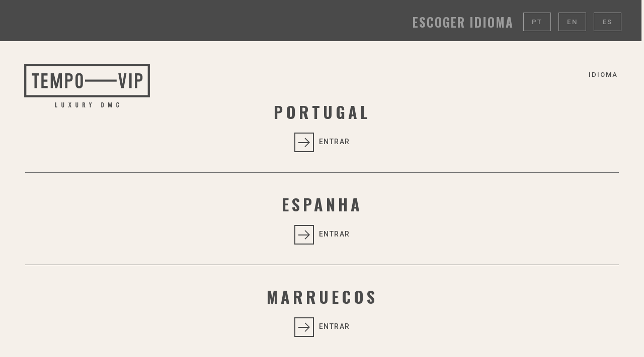

--- FILE ---
content_type: text/html; charset=UTF-8
request_url: https://www.tempovip.es/es/
body_size: 4450
content:
<!DOCTYPE html>
<html lang="es-ES" xmlns:og="http://opengraphprotocol.org/schema/" xmlns:fb="http://www.facebook.com/2008/fbml" class="no-js">
<head>
	<meta charset="UTF-8">
	<meta name="viewport" content="width=device-width, initial-scale=1.0">
	<link rel="profile" href="http://gmpg.org/xfn/11">
	<link rel="pingback" href="https://www.tempovip.es/cms/xmlrpc.php">
	<!-- <link rel='shortcut icon' type='image/x-icon' href='https://www.tempovip.es/es//favicon.ico' />-->

	<script>(function(html){html.className = html.className.replace(/\bno-js\b/,'js')})(document.documentElement);</script>
<title>TempoVip DMC Espanha &#8211; Spain DMC  specialist in Luxury FIT and Mice services</title>
<meta name='robots' content='max-image-preview:large' />
<link rel="alternate" hreflang="pt-pt" href="https://www.tempovip.es/" />
<link rel="alternate" hreflang="en" href="https://www.tempovip.es/en/" />
<link rel="alternate" hreflang="es" href="https://www.tempovip.es/es/" />
<link rel="alternate" hreflang="x-default" href="https://www.tempovip.es/" />
<link rel='dns-prefetch' href='//oss.maxcdn.com' />
<link rel='dns-prefetch' href='//js.maxmind.com' />
<link rel='dns-prefetch' href='//cdnjs.cloudflare.com' />
<link rel='dns-prefetch' href='//fonts.googleapis.com' />
<link rel="alternate" type="application/rss+xml" title="TempoVip DMC Espanha &raquo; Feed" href="https://www.tempovip.es/es/feed/" />
<link rel="alternate" type="application/rss+xml" title="TempoVip DMC Espanha &raquo; Comments Feed" href="https://www.tempovip.es/es/comments/feed/" />
<link rel="alternate" title="oEmbed (JSON)" type="application/json+oembed" href="https://www.tempovip.es/es/wp-json/oembed/1.0/embed?url=https%3A%2F%2Fwww.tempovip.es%2Fes%2F" />
<link rel="alternate" title="oEmbed (XML)" type="text/xml+oembed" href="https://www.tempovip.es/es/wp-json/oembed/1.0/embed?url=https%3A%2F%2Fwww.tempovip.es%2Fes%2F&#038;format=xml" />
<meta property="og:url" content="https://www.tempovip.es/es/" />
	<meta property="og:type" content="website" />
	<meta property="og:title" content="Tempovip DMC España" />
	<meta property="og:description" content="Su viaje por España planeado por expertos!" />
	<meta property="og:image:width" content="1270" />
	<meta property="og:image:height" content="621" />
	<meta property="og:image" content="https://www.tempovip.es/cms/wp-content/uploads/2022/03/Screenshot-2022-03-08-at-15.29.42.png" />
	<style id='wp-img-auto-sizes-contain-inline-css' type='text/css'>
img:is([sizes=auto i],[sizes^="auto," i]){contain-intrinsic-size:3000px 1500px}
/*# sourceURL=wp-img-auto-sizes-contain-inline-css */
</style>
<link rel='stylesheet' id='wp-block-library-css' href='https://www.tempovip.es/cms/wp-includes/css/dist/block-library/style.min.css?ver=87f58de6062a4bb85f7b88f6d50ea514' type='text/css' media='all' />
<style id='global-styles-inline-css' type='text/css'>
:root{--wp--preset--aspect-ratio--square: 1;--wp--preset--aspect-ratio--4-3: 4/3;--wp--preset--aspect-ratio--3-4: 3/4;--wp--preset--aspect-ratio--3-2: 3/2;--wp--preset--aspect-ratio--2-3: 2/3;--wp--preset--aspect-ratio--16-9: 16/9;--wp--preset--aspect-ratio--9-16: 9/16;--wp--preset--color--black: #000000;--wp--preset--color--cyan-bluish-gray: #abb8c3;--wp--preset--color--white: #ffffff;--wp--preset--color--pale-pink: #f78da7;--wp--preset--color--vivid-red: #cf2e2e;--wp--preset--color--luminous-vivid-orange: #ff6900;--wp--preset--color--luminous-vivid-amber: #fcb900;--wp--preset--color--light-green-cyan: #7bdcb5;--wp--preset--color--vivid-green-cyan: #00d084;--wp--preset--color--pale-cyan-blue: #8ed1fc;--wp--preset--color--vivid-cyan-blue: #0693e3;--wp--preset--color--vivid-purple: #9b51e0;--wp--preset--gradient--vivid-cyan-blue-to-vivid-purple: linear-gradient(135deg,rgb(6,147,227) 0%,rgb(155,81,224) 100%);--wp--preset--gradient--light-green-cyan-to-vivid-green-cyan: linear-gradient(135deg,rgb(122,220,180) 0%,rgb(0,208,130) 100%);--wp--preset--gradient--luminous-vivid-amber-to-luminous-vivid-orange: linear-gradient(135deg,rgb(252,185,0) 0%,rgb(255,105,0) 100%);--wp--preset--gradient--luminous-vivid-orange-to-vivid-red: linear-gradient(135deg,rgb(255,105,0) 0%,rgb(207,46,46) 100%);--wp--preset--gradient--very-light-gray-to-cyan-bluish-gray: linear-gradient(135deg,rgb(238,238,238) 0%,rgb(169,184,195) 100%);--wp--preset--gradient--cool-to-warm-spectrum: linear-gradient(135deg,rgb(74,234,220) 0%,rgb(151,120,209) 20%,rgb(207,42,186) 40%,rgb(238,44,130) 60%,rgb(251,105,98) 80%,rgb(254,248,76) 100%);--wp--preset--gradient--blush-light-purple: linear-gradient(135deg,rgb(255,206,236) 0%,rgb(152,150,240) 100%);--wp--preset--gradient--blush-bordeaux: linear-gradient(135deg,rgb(254,205,165) 0%,rgb(254,45,45) 50%,rgb(107,0,62) 100%);--wp--preset--gradient--luminous-dusk: linear-gradient(135deg,rgb(255,203,112) 0%,rgb(199,81,192) 50%,rgb(65,88,208) 100%);--wp--preset--gradient--pale-ocean: linear-gradient(135deg,rgb(255,245,203) 0%,rgb(182,227,212) 50%,rgb(51,167,181) 100%);--wp--preset--gradient--electric-grass: linear-gradient(135deg,rgb(202,248,128) 0%,rgb(113,206,126) 100%);--wp--preset--gradient--midnight: linear-gradient(135deg,rgb(2,3,129) 0%,rgb(40,116,252) 100%);--wp--preset--font-size--small: 13px;--wp--preset--font-size--medium: 20px;--wp--preset--font-size--large: 36px;--wp--preset--font-size--x-large: 42px;--wp--preset--spacing--20: 0.44rem;--wp--preset--spacing--30: 0.67rem;--wp--preset--spacing--40: 1rem;--wp--preset--spacing--50: 1.5rem;--wp--preset--spacing--60: 2.25rem;--wp--preset--spacing--70: 3.38rem;--wp--preset--spacing--80: 5.06rem;--wp--preset--shadow--natural: 6px 6px 9px rgba(0, 0, 0, 0.2);--wp--preset--shadow--deep: 12px 12px 50px rgba(0, 0, 0, 0.4);--wp--preset--shadow--sharp: 6px 6px 0px rgba(0, 0, 0, 0.2);--wp--preset--shadow--outlined: 6px 6px 0px -3px rgb(255, 255, 255), 6px 6px rgb(0, 0, 0);--wp--preset--shadow--crisp: 6px 6px 0px rgb(0, 0, 0);}:where(.is-layout-flex){gap: 0.5em;}:where(.is-layout-grid){gap: 0.5em;}body .is-layout-flex{display: flex;}.is-layout-flex{flex-wrap: wrap;align-items: center;}.is-layout-flex > :is(*, div){margin: 0;}body .is-layout-grid{display: grid;}.is-layout-grid > :is(*, div){margin: 0;}:where(.wp-block-columns.is-layout-flex){gap: 2em;}:where(.wp-block-columns.is-layout-grid){gap: 2em;}:where(.wp-block-post-template.is-layout-flex){gap: 1.25em;}:where(.wp-block-post-template.is-layout-grid){gap: 1.25em;}.has-black-color{color: var(--wp--preset--color--black) !important;}.has-cyan-bluish-gray-color{color: var(--wp--preset--color--cyan-bluish-gray) !important;}.has-white-color{color: var(--wp--preset--color--white) !important;}.has-pale-pink-color{color: var(--wp--preset--color--pale-pink) !important;}.has-vivid-red-color{color: var(--wp--preset--color--vivid-red) !important;}.has-luminous-vivid-orange-color{color: var(--wp--preset--color--luminous-vivid-orange) !important;}.has-luminous-vivid-amber-color{color: var(--wp--preset--color--luminous-vivid-amber) !important;}.has-light-green-cyan-color{color: var(--wp--preset--color--light-green-cyan) !important;}.has-vivid-green-cyan-color{color: var(--wp--preset--color--vivid-green-cyan) !important;}.has-pale-cyan-blue-color{color: var(--wp--preset--color--pale-cyan-blue) !important;}.has-vivid-cyan-blue-color{color: var(--wp--preset--color--vivid-cyan-blue) !important;}.has-vivid-purple-color{color: var(--wp--preset--color--vivid-purple) !important;}.has-black-background-color{background-color: var(--wp--preset--color--black) !important;}.has-cyan-bluish-gray-background-color{background-color: var(--wp--preset--color--cyan-bluish-gray) !important;}.has-white-background-color{background-color: var(--wp--preset--color--white) !important;}.has-pale-pink-background-color{background-color: var(--wp--preset--color--pale-pink) !important;}.has-vivid-red-background-color{background-color: var(--wp--preset--color--vivid-red) !important;}.has-luminous-vivid-orange-background-color{background-color: var(--wp--preset--color--luminous-vivid-orange) !important;}.has-luminous-vivid-amber-background-color{background-color: var(--wp--preset--color--luminous-vivid-amber) !important;}.has-light-green-cyan-background-color{background-color: var(--wp--preset--color--light-green-cyan) !important;}.has-vivid-green-cyan-background-color{background-color: var(--wp--preset--color--vivid-green-cyan) !important;}.has-pale-cyan-blue-background-color{background-color: var(--wp--preset--color--pale-cyan-blue) !important;}.has-vivid-cyan-blue-background-color{background-color: var(--wp--preset--color--vivid-cyan-blue) !important;}.has-vivid-purple-background-color{background-color: var(--wp--preset--color--vivid-purple) !important;}.has-black-border-color{border-color: var(--wp--preset--color--black) !important;}.has-cyan-bluish-gray-border-color{border-color: var(--wp--preset--color--cyan-bluish-gray) !important;}.has-white-border-color{border-color: var(--wp--preset--color--white) !important;}.has-pale-pink-border-color{border-color: var(--wp--preset--color--pale-pink) !important;}.has-vivid-red-border-color{border-color: var(--wp--preset--color--vivid-red) !important;}.has-luminous-vivid-orange-border-color{border-color: var(--wp--preset--color--luminous-vivid-orange) !important;}.has-luminous-vivid-amber-border-color{border-color: var(--wp--preset--color--luminous-vivid-amber) !important;}.has-light-green-cyan-border-color{border-color: var(--wp--preset--color--light-green-cyan) !important;}.has-vivid-green-cyan-border-color{border-color: var(--wp--preset--color--vivid-green-cyan) !important;}.has-pale-cyan-blue-border-color{border-color: var(--wp--preset--color--pale-cyan-blue) !important;}.has-vivid-cyan-blue-border-color{border-color: var(--wp--preset--color--vivid-cyan-blue) !important;}.has-vivid-purple-border-color{border-color: var(--wp--preset--color--vivid-purple) !important;}.has-vivid-cyan-blue-to-vivid-purple-gradient-background{background: var(--wp--preset--gradient--vivid-cyan-blue-to-vivid-purple) !important;}.has-light-green-cyan-to-vivid-green-cyan-gradient-background{background: var(--wp--preset--gradient--light-green-cyan-to-vivid-green-cyan) !important;}.has-luminous-vivid-amber-to-luminous-vivid-orange-gradient-background{background: var(--wp--preset--gradient--luminous-vivid-amber-to-luminous-vivid-orange) !important;}.has-luminous-vivid-orange-to-vivid-red-gradient-background{background: var(--wp--preset--gradient--luminous-vivid-orange-to-vivid-red) !important;}.has-very-light-gray-to-cyan-bluish-gray-gradient-background{background: var(--wp--preset--gradient--very-light-gray-to-cyan-bluish-gray) !important;}.has-cool-to-warm-spectrum-gradient-background{background: var(--wp--preset--gradient--cool-to-warm-spectrum) !important;}.has-blush-light-purple-gradient-background{background: var(--wp--preset--gradient--blush-light-purple) !important;}.has-blush-bordeaux-gradient-background{background: var(--wp--preset--gradient--blush-bordeaux) !important;}.has-luminous-dusk-gradient-background{background: var(--wp--preset--gradient--luminous-dusk) !important;}.has-pale-ocean-gradient-background{background: var(--wp--preset--gradient--pale-ocean) !important;}.has-electric-grass-gradient-background{background: var(--wp--preset--gradient--electric-grass) !important;}.has-midnight-gradient-background{background: var(--wp--preset--gradient--midnight) !important;}.has-small-font-size{font-size: var(--wp--preset--font-size--small) !important;}.has-medium-font-size{font-size: var(--wp--preset--font-size--medium) !important;}.has-large-font-size{font-size: var(--wp--preset--font-size--large) !important;}.has-x-large-font-size{font-size: var(--wp--preset--font-size--x-large) !important;}
/*# sourceURL=global-styles-inline-css */
</style>

<style id='classic-theme-styles-inline-css' type='text/css'>
/*! This file is auto-generated */
.wp-block-button__link{color:#fff;background-color:#32373c;border-radius:9999px;box-shadow:none;text-decoration:none;padding:calc(.667em + 2px) calc(1.333em + 2px);font-size:1.125em}.wp-block-file__button{background:#32373c;color:#fff;text-decoration:none}
/*# sourceURL=/wp-includes/css/classic-themes.min.css */
</style>
<link rel='stylesheet' id='contact-form-7-css' href='https://www.tempovip.es/cms/wp-content/plugins/contact-form-7/includes/css/styles.css?ver=5.9.8' type='text/css' media='all' />
<link rel='stylesheet' id='tv-google-fonts-css' href='https://fonts.googleapis.com/css?family=Oswald%3A400%2C700%7CRoboto%3A300%2C300i%2C400%2C500%2C700&#038;ver=87f58de6062a4bb85f7b88f6d50ea514' type='text/css' media='all' />
<link rel='stylesheet' id='tv-animate-css' href='https://www.tempovip.es/cms/wp-content/themes/tempovip/assets/css/animate.min.css?ver=87f58de6062a4bb85f7b88f6d50ea514' type='text/css' media='all' />
<link rel='stylesheet' id='tv-swiper-css' href='https://www.tempovip.es/cms/wp-content/themes/tempovip/js/lib/swiper/swiper.min.css?ver=20160709' type='text/css' media='all' />
<link rel='stylesheet' id='tv-style-css' href='https://www.tempovip.es/cms/wp-content/themes/tempovip/assets/css/global.css?ver=1762975319' type='text/css' media='all' />
<link rel='stylesheet' id='tv-datepicker-css-css' href='https://www.tempovip.es/cms/wp-content/themes/tempovip/js/lib/datepicker/css/datepicker.css?ver=20141010' type='text/css' media='all' />
<link rel='stylesheet' id='tv-gallery-css' href='https://www.tempovip.es/cms/wp-content/themes/tempovip/js/lib/lightgallery/css/lightgallery.min.css?ver=87f58de6062a4bb85f7b88f6d50ea514' type='text/css' media='all' />
<link rel='stylesheet' id='tv-gallery-transitions-css' href='https://www.tempovip.es/cms/wp-content/themes/tempovip/js/lib/lightgallery/css/lg-transitions.min.css?ver=87f58de6062a4bb85f7b88f6d50ea514' type='text/css' media='all' />
<script type="text/javascript" src="//js.maxmind.com/js/apis/geoip2/v2.1/geoip2.js?ver=87f58de6062a4bb85f7b88f6d50ea514" id="tv-maxmind-js"></script>
<link rel="https://api.w.org/" href="https://www.tempovip.es/es/wp-json/" /><link rel="alternate" title="JSON" type="application/json" href="https://www.tempovip.es/es/wp-json/wp/v2/pages/38393" /><link rel="EditURI" type="application/rsd+xml" title="RSD" href="https://www.tempovip.es/cms/xmlrpc.php?rsd" />
<link rel="canonical" href="https://www.tempovip.es/es/" />
<link rel='shortlink' href='https://www.tempovip.es/es/' />
<meta name="generator" content="WPML ver:4.6.12 stt:1,41,2;" />
<script type="text/javascript"> var ajaxurl = "https://www.tempovip.es/cms/wp-admin/admin-ajax.php"; </script><link rel="icon" href="https://www.tempovip.es/cms/wp-content/uploads/2019/05/cropped-fav-tv-1-1-32x32.png" sizes="32x32" />
<link rel="icon" href="https://www.tempovip.es/cms/wp-content/uploads/2019/05/cropped-fav-tv-1-1-192x192.png" sizes="192x192" />
<link rel="apple-touch-icon" href="https://www.tempovip.es/cms/wp-content/uploads/2019/05/cropped-fav-tv-1-1-180x180.png" />
<meta name="msapplication-TileImage" content="https://www.tempovip.es/cms/wp-content/uploads/2019/05/cropped-fav-tv-1-1-270x270.png" />

</head>


<body id="page-top" class="home wp-singular page-template page-template-templates page-template-page-hp-entry-v2 page-template-templatespage-hp-entry-v2-php page page-id-38393 wp-theme-tempovip">
	<!-- Global site tag (gtag.js) - Google Analytics -->
	<script async src="https://www.googletagmanager.com/gtag/js?id=G-NJ2YP81XGE"></script>
	<script>
	  window.dataLayer = window.dataLayer || [];
	  function gtag(){dataLayer.push(arguments);}
	  gtag('js', new Date());

	  gtag('config', 'G-NJ2YP81XGE');
	</script>

	
							<header id="headerWrapper" class="in-hp-entry-v2">
				<div class="header-home-top-bar in-hp-entry">
					<div class="ls-actions">
						<p class="language-title">Escoger idioma</p>
						<ul>
							<li><a href="https://www.tempovip.es/" class="btn-primary" data-countries="PT,BR" data-lang="PT">PT</a></li><li><a href="https://www.tempovip.es/en/" class="btn-primary" data-countries="default" data-lang="EN">EN</a></li><li class="selected"><a href="https://www.tempovip.es/es/" class="btn-primary" data-countries="" data-lang="ES">ES</a></li>						</ul>
					</div>
				</div>

				<div class="header-wrapper">
					<div class="show-top-bar"><a href="#"><span></span></a></div>
					<div class="header clearfix">
						<h1><a href="https://www.tempovip.es/es/pagina-principal/">Tempovip</a></h1>
						<span class="show-top-bar-nav"><a href="#" class="hp-entry-nav-item">Idioma</a></span>
					</div>
				</div>
			</header>
		
	<!-- BGIN #main -->
	<div id="main" class=" entry-page">




<!-- full width/height -->
<section class="hp-entry-page-v2-wrapper">
	<div class="container">
		<div class="item">
			<div class="info">
				<div class="map-img">
					<div class="image img-portugal"><img src="https://www.tempovip.es/cms/wp-content/themes/tempovip/assets/img/svg/landing-portugal-on.svg" alt="Portugal" /></div>
					<div class="image img-spain"><img src="https://www.tempovip.es/cms/wp-content/themes/tempovip/assets/img/svg/landing-spain-off.svg" alt="Espanha" /></div>
				</div>
				<h1>Portugal</h1>
				<div class="link"><a class="btn-link" href="https://www.tempovip.com/es/pagina-principal/">Entrar</a></div>
			</div>
			<a href="https://www.tempovip.com/es/pagina-principal/" class="full-link"></a>
		</div>
		<div class="item">
			<div class="info">
				<div class="map-img">
					<div class="image img-portugal"><img src="https://www.tempovip.es/cms/wp-content/themes/tempovip/assets/img/svg/landing-portugal-off.svg" alt="Portugal" /></div>
					<div class="image img-spain"><img src="https://www.tempovip.es/cms/wp-content/themes/tempovip/assets/img/svg/landing-spain-on.svg" alt="Espanha" /></div>
				</div>
				<h1>Espanha</h1>
				<div class="link"><a class="btn-link" href="https://www.tempovip.es/es/pagina-principal/">Entrar</a></div>
			</div>
			<a href="https://www.tempovip.es/es/pagina-principal/" class="full-link"></a>
		</div>
		<div class="item">
			<div class="info">
				<div class="map-img">
					<div class="image img-morocco-off"><img src="https://www.tempovip.es/cms/wp-content/themes/tempovip/assets/img/svg/landing-morocco-off.svg" /></div>
					<div class="image img-morocco"><img src="https://www.tempovip.es/cms/wp-content/themes/tempovip/assets/img/svg/landing-morocco-on.svg" /></div>
				</div>
				<h1>Marruecos</h1>
				<div class="link"><a class="btn-link" href="https://tempovip.ma/es/pagina-principal/">Entrar</a></div>
			</div>
			<a href="https://tempovip.ma/es/pagina-principal/" class="full-link"></a>
		</div>
	</div>
</section>


		</div>
		<!-- END #main -->

		
		
		
		<script type="speculationrules">
{"prefetch":[{"source":"document","where":{"and":[{"href_matches":"/es/*"},{"not":{"href_matches":["/cms/wp-*.php","/cms/wp-admin/*","/cms/wp-content/uploads/*","/cms/wp-content/*","/cms/wp-content/plugins/*","/cms/wp-content/themes/tempovip/*","/es/*\\?(.+)"]}},{"not":{"selector_matches":"a[rel~=\"nofollow\"]"}},{"not":{"selector_matches":".no-prefetch, .no-prefetch a"}}]},"eagerness":"conservative"}]}
</script>
<script type="text/javascript" src="https://www.tempovip.es/cms/wp-includes/js/dist/hooks.min.js?ver=dd5603f07f9220ed27f1" id="wp-hooks-js"></script>
<script type="text/javascript" src="https://www.tempovip.es/cms/wp-includes/js/dist/i18n.min.js?ver=c26c3dc7bed366793375" id="wp-i18n-js"></script>
<script type="text/javascript" id="wp-i18n-js-after">
/* <![CDATA[ */
wp.i18n.setLocaleData( { 'text direction\u0004ltr': [ 'ltr' ] } );
//# sourceURL=wp-i18n-js-after
/* ]]> */
</script>
<script type="text/javascript" src="https://www.tempovip.es/cms/wp-content/plugins/contact-form-7/includes/swv/js/index.js?ver=5.9.8" id="swv-js"></script>
<script type="text/javascript" id="contact-form-7-js-extra">
/* <![CDATA[ */
var wpcf7 = {"api":{"root":"https://www.tempovip.es/es/wp-json/","namespace":"contact-form-7/v1"}};
//# sourceURL=contact-form-7-js-extra
/* ]]> */
</script>
<script type="text/javascript" src="https://www.tempovip.es/cms/wp-content/plugins/contact-form-7/includes/js/index.js?ver=5.9.8" id="contact-form-7-js"></script>
<script type="text/javascript" src="https://www.tempovip.es/cms/wp-content/themes/tempovip/js/lib/jquery/jquery.min.js?ver=87f58de6062a4bb85f7b88f6d50ea514" id="tv-jquery-script-js"></script>
<script type="text/javascript" src="https://www.tempovip.es/cms/wp-content/themes/tempovip/js/lib/jquery/plugins/jquery.easing.min.js?ver=87f58de6062a4bb85f7b88f6d50ea514" id="tv-jquery-easing-script-js"></script>
<script type="text/javascript" src="https://www.tempovip.es/cms/wp-content/themes/tempovip/js/lib/jquery/plugins/wow.min.js?ver=87f58de6062a4bb85f7b88f6d50ea514" id="tv-jquery-wow-script-js"></script>
<script type="text/javascript" src="https://www.tempovip.es/cms/wp-content/themes/tempovip/js/lib/swiper/swiper.min.js?ver=20160709" id="tv-jquery-swiper-js"></script>
<script type="text/javascript" src="https://www.tempovip.es/cms/wp-content/themes/tempovip/js/lib/masonry/masonry.pkgd.min.js?ver=87f58de6062a4bb85f7b88f6d50ea514" id="tv-masonry-script-js"></script>
<script type="text/javascript" src="https://www.tempovip.es/cms/wp-content/themes/tempovip/js/lib/masonry/isotope.pkgd.min.js?ver=87f58de6062a4bb85f7b88f6d50ea514" id="tv-isotope-script-js"></script>
<script type="text/javascript" src="https://www.tempovip.es/cms/wp-content/themes/tempovip/js/lib/bootstrap.min.js?ver=20160709" id="tv-bootstrap-script-js"></script>
<script type="text/javascript" src="https://www.tempovip.es/cms/wp-content/themes/tempovip/js/lib/datepicker/js/bootstrap-datepicker.js?ver=20141010" id="tv-datepicker-script-js"></script>
<script type="text/javascript" src="https://www.tempovip.es/cms/wp-content/themes/tempovip/assets/gsap/SplitText.min.js?ver=20200423" id="tv-gsap-splittext-scripts-js"></script>
<script type="text/javascript" src="https://cdnjs.cloudflare.com/ajax/libs/gsap/3.9.1/gsap.min.js?ver=20200423" id="tv-gsap-scripts-js"></script>
<script type="text/javascript" src="https://www.tempovip.es/cms/wp-content/themes/tempovip/js/app.js?ver=1762975313" id="tv-app-script-js"></script>
<script type="text/javascript" src="https://www.tempovip.es/cms/wp-content/themes/tempovip/js/lib/lightgallery/js/lightgallery-all.min.js?ver=87f58de6062a4bb85f7b88f6d50ea514" id="tv-gallery-script-js"></script>

</body>
</html>


--- FILE ---
content_type: text/css
request_url: https://www.tempovip.es/cms/wp-content/themes/tempovip/assets/css/global.css?ver=1762975319
body_size: 27004
content:
/*!
 *  Font Awesome 4.7.0 by @davegandy - http://fontawesome.io - @fontawesome
 *  License - http://fontawesome.io/license (Font: SIL OFL 1.1, CSS: MIT License)
 */
/* FONT PATH
 * -------------------------- */
@font-face {
  font-family: "FontAwesome";
  src: url("../fonts/fontawesome-webfont.eot?v=4.7.0");
  src: url("../fonts/fontawesome-webfont.eot?#iefix&v=4.7.0") format("embedded-opentype"), url("../fonts/fontawesome-webfont.woff2?v=4.7.0") format("woff2"), url("../fonts/fontawesome-webfont.woff?v=4.7.0") format("woff"), url("../fonts/fontawesome-webfont.ttf?v=4.7.0") format("truetype"), url("../fonts/fontawesome-webfont.svg?v=4.7.0#fontawesomeregular") format("svg");
  font-weight: normal;
  font-style: normal;
}
.fa {
  display: inline-block;
  font: normal normal normal 14px/1 FontAwesome;
  font-size: inherit;
  text-rendering: auto;
  -webkit-font-smoothing: antialiased;
  -moz-osx-font-smoothing: grayscale;
}

/* makes the font 33% larger relative to the icon container */
.fa-lg {
  font-size: 1.3333333333em;
  line-height: 0.75em;
  vertical-align: -15%;
}

.fa-2x {
  font-size: 2em;
}

.fa-3x {
  font-size: 3em;
}

.fa-4x {
  font-size: 4em;
}

.fa-5x {
  font-size: 5em;
}

.fa-fw {
  width: 1.2857142857em;
  text-align: center;
}

.fa-ul {
  padding-left: 0;
  margin-left: 2.1428571429em;
  list-style-type: none;
}
.fa-ul > li {
  position: relative;
}

.fa-li {
  position: absolute;
  left: -2.1428571429em;
  width: 2.1428571429em;
  top: 0.1428571429em;
  text-align: center;
}
.fa-li.fa-lg {
  left: -1.8571428571em;
}

.fa-border {
  padding: 0.2em 0.25em 0.15em;
  border: solid 0.08em #eee;
  border-radius: 0.1em;
}

.fa-pull-left {
  float: left;
}

.fa-pull-right {
  float: right;
}

.fa.fa-pull-left {
  margin-right: 0.3em;
}
.fa.fa-pull-right {
  margin-left: 0.3em;
}

/* Deprecated as of 4.4.0 */
.pull-right {
  float: right;
}

.pull-left {
  float: left;
}

.fa.pull-left {
  margin-right: 0.3em;
}
.fa.pull-right {
  margin-left: 0.3em;
}

.fa-spin {
  -webkit-animation: fa-spin 2s infinite linear;
  animation: fa-spin 2s infinite linear;
}

.fa-pulse {
  -webkit-animation: fa-spin 1s infinite steps(8);
  animation: fa-spin 1s infinite steps(8);
}

@-webkit-keyframes fa-spin {
  0% {
    -webkit-transform: rotate(0deg);
    transform: rotate(0deg);
  }
  100% {
    -webkit-transform: rotate(359deg);
    transform: rotate(359deg);
  }
}
@keyframes fa-spin {
  0% {
    -webkit-transform: rotate(0deg);
    transform: rotate(0deg);
  }
  100% {
    -webkit-transform: rotate(359deg);
    transform: rotate(359deg);
  }
}
.fa-rotate-90 {
  -ms-filter: "progid:DXImageTransform.Microsoft.BasicImage(rotation=1)";
  -webkit-transform: rotate(90deg);
  -ms-transform: rotate(90deg);
  transform: rotate(90deg);
}

.fa-rotate-180 {
  -ms-filter: "progid:DXImageTransform.Microsoft.BasicImage(rotation=2)";
  -webkit-transform: rotate(180deg);
  -ms-transform: rotate(180deg);
  transform: rotate(180deg);
}

.fa-rotate-270 {
  -ms-filter: "progid:DXImageTransform.Microsoft.BasicImage(rotation=3)";
  -webkit-transform: rotate(270deg);
  -ms-transform: rotate(270deg);
  transform: rotate(270deg);
}

.fa-flip-horizontal {
  -ms-filter: "progid:DXImageTransform.Microsoft.BasicImage(rotation=0, mirror=1)";
  -webkit-transform: scale(-1, 1);
  -ms-transform: scale(-1, 1);
  transform: scale(-1, 1);
}

.fa-flip-vertical {
  -ms-filter: "progid:DXImageTransform.Microsoft.BasicImage(rotation=2, mirror=1)";
  -webkit-transform: scale(1, -1);
  -ms-transform: scale(1, -1);
  transform: scale(1, -1);
}

:root .fa-rotate-90,
:root .fa-rotate-180,
:root .fa-rotate-270,
:root .fa-flip-horizontal,
:root .fa-flip-vertical {
  filter: none;
}

.fa-stack {
  position: relative;
  display: inline-block;
  width: 2em;
  height: 2em;
  line-height: 2em;
  vertical-align: middle;
}

.fa-stack-1x, .fa-stack-2x {
  position: absolute;
  left: 0;
  width: 100%;
  text-align: center;
}

.fa-stack-1x {
  line-height: inherit;
}

.fa-stack-2x {
  font-size: 2em;
}

.fa-inverse {
  color: #fff;
}

/* Font Awesome uses the Unicode Private Use Area (PUA) to ensure screen
   readers do not read off random characters that represent icons */
.fa-glass:before {
  content: "\f000";
}

.fa-music:before {
  content: "\f001";
}

.fa-search:before {
  content: "\f002";
}

.fa-envelope-o:before {
  content: "\f003";
}

.fa-heart:before {
  content: "\f004";
}

.fa-star:before {
  content: "\f005";
}

.fa-star-o:before {
  content: "\f006";
}

.fa-user:before {
  content: "\f007";
}

.fa-film:before {
  content: "\f008";
}

.fa-th-large:before {
  content: "\f009";
}

.fa-th:before {
  content: "\f00a";
}

.fa-th-list:before {
  content: "\f00b";
}

.fa-check:before {
  content: "\f00c";
}

.fa-remove:before,
.fa-close:before,
.fa-times:before {
  content: "\f00d";
}

.fa-search-plus:before {
  content: "\f00e";
}

.fa-search-minus:before {
  content: "\f010";
}

.fa-power-off:before {
  content: "\f011";
}

.fa-signal:before {
  content: "\f012";
}

.fa-gear:before,
.fa-cog:before {
  content: "\f013";
}

.fa-trash-o:before {
  content: "\f014";
}

.fa-home:before {
  content: "\f015";
}

.fa-file-o:before {
  content: "\f016";
}

.fa-clock-o:before {
  content: "\f017";
}

.fa-road:before {
  content: "\f018";
}

.fa-download:before {
  content: "\f019";
}

.fa-arrow-circle-o-down:before {
  content: "\f01a";
}

.fa-arrow-circle-o-up:before {
  content: "\f01b";
}

.fa-inbox:before {
  content: "\f01c";
}

.fa-play-circle-o:before {
  content: "\f01d";
}

.fa-rotate-right:before,
.fa-repeat:before {
  content: "\f01e";
}

.fa-refresh:before {
  content: "\f021";
}

.fa-list-alt:before {
  content: "\f022";
}

.fa-lock:before {
  content: "\f023";
}

.fa-flag:before {
  content: "\f024";
}

.fa-headphones:before {
  content: "\f025";
}

.fa-volume-off:before {
  content: "\f026";
}

.fa-volume-down:before {
  content: "\f027";
}

.fa-volume-up:before {
  content: "\f028";
}

.fa-qrcode:before {
  content: "\f029";
}

.fa-barcode:before {
  content: "\f02a";
}

.fa-tag:before {
  content: "\f02b";
}

.fa-tags:before {
  content: "\f02c";
}

.fa-book:before {
  content: "\f02d";
}

.fa-bookmark:before {
  content: "\f02e";
}

.fa-print:before {
  content: "\f02f";
}

.fa-camera:before {
  content: "\f030";
}

.fa-font:before {
  content: "\f031";
}

.fa-bold:before {
  content: "\f032";
}

.fa-italic:before {
  content: "\f033";
}

.fa-text-height:before {
  content: "\f034";
}

.fa-text-width:before {
  content: "\f035";
}

.fa-align-left:before {
  content: "\f036";
}

.fa-align-center:before {
  content: "\f037";
}

.fa-align-right:before {
  content: "\f038";
}

.fa-align-justify:before {
  content: "\f039";
}

.fa-list:before {
  content: "\f03a";
}

.fa-dedent:before,
.fa-outdent:before {
  content: "\f03b";
}

.fa-indent:before {
  content: "\f03c";
}

.fa-video-camera:before {
  content: "\f03d";
}

.fa-photo:before,
.fa-image:before,
.fa-picture-o:before {
  content: "\f03e";
}

.fa-pencil:before {
  content: "\f040";
}

.fa-map-marker:before {
  content: "\f041";
}

.fa-adjust:before {
  content: "\f042";
}

.fa-tint:before {
  content: "\f043";
}

.fa-edit:before,
.fa-pencil-square-o:before {
  content: "\f044";
}

.fa-share-square-o:before {
  content: "\f045";
}

.fa-check-square-o:before {
  content: "\f046";
}

.fa-arrows:before {
  content: "\f047";
}

.fa-step-backward:before {
  content: "\f048";
}

.fa-fast-backward:before {
  content: "\f049";
}

.fa-backward:before {
  content: "\f04a";
}

.fa-play:before {
  content: "\f04b";
}

.fa-pause:before {
  content: "\f04c";
}

.fa-stop:before {
  content: "\f04d";
}

.fa-forward:before {
  content: "\f04e";
}

.fa-fast-forward:before {
  content: "\f050";
}

.fa-step-forward:before {
  content: "\f051";
}

.fa-eject:before {
  content: "\f052";
}

.fa-chevron-left:before {
  content: "\f053";
}

.fa-chevron-right:before {
  content: "\f054";
}

.fa-plus-circle:before {
  content: "\f055";
}

.fa-minus-circle:before {
  content: "\f056";
}

.fa-times-circle:before {
  content: "\f057";
}

.fa-check-circle:before {
  content: "\f058";
}

.fa-question-circle:before {
  content: "\f059";
}

.fa-info-circle:before {
  content: "\f05a";
}

.fa-crosshairs:before {
  content: "\f05b";
}

.fa-times-circle-o:before {
  content: "\f05c";
}

.fa-check-circle-o:before {
  content: "\f05d";
}

.fa-ban:before {
  content: "\f05e";
}

.fa-arrow-left:before {
  content: "\f060";
}

.fa-arrow-right:before {
  content: "\f061";
}

.fa-arrow-up:before {
  content: "\f062";
}

.fa-arrow-down:before {
  content: "\f063";
}

.fa-mail-forward:before,
.fa-share:before {
  content: "\f064";
}

.fa-expand:before {
  content: "\f065";
}

.fa-compress:before {
  content: "\f066";
}

.fa-plus:before {
  content: "\f067";
}

.fa-minus:before {
  content: "\f068";
}

.fa-asterisk:before {
  content: "\f069";
}

.fa-exclamation-circle:before {
  content: "\f06a";
}

.fa-gift:before {
  content: "\f06b";
}

.fa-leaf:before {
  content: "\f06c";
}

.fa-fire:before {
  content: "\f06d";
}

.fa-eye:before {
  content: "\f06e";
}

.fa-eye-slash:before {
  content: "\f070";
}

.fa-warning:before,
.fa-exclamation-triangle:before {
  content: "\f071";
}

.fa-plane:before {
  content: "\f072";
}

.fa-calendar:before {
  content: "\f073";
}

.fa-random:before {
  content: "\f074";
}

.fa-comment:before {
  content: "\f075";
}

.fa-magnet:before {
  content: "\f076";
}

.fa-chevron-up:before {
  content: "\f077";
}

.fa-chevron-down:before {
  content: "\f078";
}

.fa-retweet:before {
  content: "\f079";
}

.fa-shopping-cart:before {
  content: "\f07a";
}

.fa-folder:before {
  content: "\f07b";
}

.fa-folder-open:before {
  content: "\f07c";
}

.fa-arrows-v:before {
  content: "\f07d";
}

.fa-arrows-h:before {
  content: "\f07e";
}

.fa-bar-chart-o:before,
.fa-bar-chart:before {
  content: "\f080";
}

.fa-twitter-square:before {
  content: "\f081";
}

.fa-facebook-square:before {
  content: "\f082";
}

.fa-camera-retro:before {
  content: "\f083";
}

.fa-key:before {
  content: "\f084";
}

.fa-gears:before,
.fa-cogs:before {
  content: "\f085";
}

.fa-comments:before {
  content: "\f086";
}

.fa-thumbs-o-up:before {
  content: "\f087";
}

.fa-thumbs-o-down:before {
  content: "\f088";
}

.fa-star-half:before {
  content: "\f089";
}

.fa-heart-o:before {
  content: "\f08a";
}

.fa-sign-out:before {
  content: "\f08b";
}

.fa-linkedin-square:before {
  content: "\f08c";
}

.fa-thumb-tack:before {
  content: "\f08d";
}

.fa-external-link:before {
  content: "\f08e";
}

.fa-sign-in:before {
  content: "\f090";
}

.fa-trophy:before {
  content: "\f091";
}

.fa-github-square:before {
  content: "\f092";
}

.fa-upload:before {
  content: "\f093";
}

.fa-lemon-o:before {
  content: "\f094";
}

.fa-phone:before {
  content: "\f095";
}

.fa-square-o:before {
  content: "\f096";
}

.fa-bookmark-o:before {
  content: "\f097";
}

.fa-phone-square:before {
  content: "\f098";
}

.fa-twitter:before {
  content: "\f099";
}

.fa-facebook-f:before,
.fa-facebook:before {
  content: "\f09a";
}

.fa-github:before {
  content: "\f09b";
}

.fa-unlock:before {
  content: "\f09c";
}

.fa-credit-card:before {
  content: "\f09d";
}

.fa-feed:before,
.fa-rss:before {
  content: "\f09e";
}

.fa-hdd-o:before {
  content: "\f0a0";
}

.fa-bullhorn:before {
  content: "\f0a1";
}

.fa-bell:before {
  content: "\f0f3";
}

.fa-certificate:before {
  content: "\f0a3";
}

.fa-hand-o-right:before {
  content: "\f0a4";
}

.fa-hand-o-left:before {
  content: "\f0a5";
}

.fa-hand-o-up:before {
  content: "\f0a6";
}

.fa-hand-o-down:before {
  content: "\f0a7";
}

.fa-arrow-circle-left:before {
  content: "\f0a8";
}

.fa-arrow-circle-right:before {
  content: "\f0a9";
}

.fa-arrow-circle-up:before {
  content: "\f0aa";
}

.fa-arrow-circle-down:before {
  content: "\f0ab";
}

.fa-globe:before {
  content: "\f0ac";
}

.fa-wrench:before {
  content: "\f0ad";
}

.fa-tasks:before {
  content: "\f0ae";
}

.fa-filter:before {
  content: "\f0b0";
}

.fa-briefcase:before {
  content: "\f0b1";
}

.fa-arrows-alt:before {
  content: "\f0b2";
}

.fa-group:before,
.fa-users:before {
  content: "\f0c0";
}

.fa-chain:before,
.fa-link:before {
  content: "\f0c1";
}

.fa-cloud:before {
  content: "\f0c2";
}

.fa-flask:before {
  content: "\f0c3";
}

.fa-cut:before,
.fa-scissors:before {
  content: "\f0c4";
}

.fa-copy:before,
.fa-files-o:before {
  content: "\f0c5";
}

.fa-paperclip:before {
  content: "\f0c6";
}

.fa-save:before,
.fa-floppy-o:before {
  content: "\f0c7";
}

.fa-square:before {
  content: "\f0c8";
}

.fa-navicon:before,
.fa-reorder:before,
.fa-bars:before {
  content: "\f0c9";
}

.fa-list-ul:before {
  content: "\f0ca";
}

.fa-list-ol:before {
  content: "\f0cb";
}

.fa-strikethrough:before {
  content: "\f0cc";
}

.fa-underline:before {
  content: "\f0cd";
}

.fa-table:before {
  content: "\f0ce";
}

.fa-magic:before {
  content: "\f0d0";
}

.fa-truck:before {
  content: "\f0d1";
}

.fa-pinterest:before {
  content: "\f0d2";
}

.fa-pinterest-square:before {
  content: "\f0d3";
}

.fa-google-plus-square:before {
  content: "\f0d4";
}

.fa-google-plus:before {
  content: "\f0d5";
}

.fa-money:before {
  content: "\f0d6";
}

.fa-caret-down:before {
  content: "\f0d7";
}

.fa-caret-up:before {
  content: "\f0d8";
}

.fa-caret-left:before {
  content: "\f0d9";
}

.fa-caret-right:before {
  content: "\f0da";
}

.fa-columns:before {
  content: "\f0db";
}

.fa-unsorted:before,
.fa-sort:before {
  content: "\f0dc";
}

.fa-sort-down:before,
.fa-sort-desc:before {
  content: "\f0dd";
}

.fa-sort-up:before,
.fa-sort-asc:before {
  content: "\f0de";
}

.fa-envelope:before {
  content: "\f0e0";
}

.fa-linkedin:before {
  content: "\f0e1";
}

.fa-rotate-left:before,
.fa-undo:before {
  content: "\f0e2";
}

.fa-legal:before,
.fa-gavel:before {
  content: "\f0e3";
}

.fa-dashboard:before,
.fa-tachometer:before {
  content: "\f0e4";
}

.fa-comment-o:before {
  content: "\f0e5";
}

.fa-comments-o:before {
  content: "\f0e6";
}

.fa-flash:before,
.fa-bolt:before {
  content: "\f0e7";
}

.fa-sitemap:before {
  content: "\f0e8";
}

.fa-umbrella:before {
  content: "\f0e9";
}

.fa-paste:before,
.fa-clipboard:before {
  content: "\f0ea";
}

.fa-lightbulb-o:before {
  content: "\f0eb";
}

.fa-exchange:before {
  content: "\f0ec";
}

.fa-cloud-download:before {
  content: "\f0ed";
}

.fa-cloud-upload:before {
  content: "\f0ee";
}

.fa-user-md:before {
  content: "\f0f0";
}

.fa-stethoscope:before {
  content: "\f0f1";
}

.fa-suitcase:before {
  content: "\f0f2";
}

.fa-bell-o:before {
  content: "\f0a2";
}

.fa-coffee:before {
  content: "\f0f4";
}

.fa-cutlery:before {
  content: "\f0f5";
}

.fa-file-text-o:before {
  content: "\f0f6";
}

.fa-building-o:before {
  content: "\f0f7";
}

.fa-hospital-o:before {
  content: "\f0f8";
}

.fa-ambulance:before {
  content: "\f0f9";
}

.fa-medkit:before {
  content: "\f0fa";
}

.fa-fighter-jet:before {
  content: "\f0fb";
}

.fa-beer:before {
  content: "\f0fc";
}

.fa-h-square:before {
  content: "\f0fd";
}

.fa-plus-square:before {
  content: "\f0fe";
}

.fa-angle-double-left:before {
  content: "\f100";
}

.fa-angle-double-right:before {
  content: "\f101";
}

.fa-angle-double-up:before {
  content: "\f102";
}

.fa-angle-double-down:before {
  content: "\f103";
}

.fa-angle-left:before {
  content: "\f104";
}

.fa-angle-right:before {
  content: "\f105";
}

.fa-angle-up:before {
  content: "\f106";
}

.fa-angle-down:before {
  content: "\f107";
}

.fa-desktop:before {
  content: "\f108";
}

.fa-laptop:before {
  content: "\f109";
}

.fa-tablet:before {
  content: "\f10a";
}

.fa-mobile-phone:before,
.fa-mobile:before {
  content: "\f10b";
}

.fa-circle-o:before {
  content: "\f10c";
}

.fa-quote-left:before {
  content: "\f10d";
}

.fa-quote-right:before {
  content: "\f10e";
}

.fa-spinner:before {
  content: "\f110";
}

.fa-circle:before {
  content: "\f111";
}

.fa-mail-reply:before,
.fa-reply:before {
  content: "\f112";
}

.fa-github-alt:before {
  content: "\f113";
}

.fa-folder-o:before {
  content: "\f114";
}

.fa-folder-open-o:before {
  content: "\f115";
}

.fa-smile-o:before {
  content: "\f118";
}

.fa-frown-o:before {
  content: "\f119";
}

.fa-meh-o:before {
  content: "\f11a";
}

.fa-gamepad:before {
  content: "\f11b";
}

.fa-keyboard-o:before {
  content: "\f11c";
}

.fa-flag-o:before {
  content: "\f11d";
}

.fa-flag-checkered:before {
  content: "\f11e";
}

.fa-terminal:before {
  content: "\f120";
}

.fa-code:before {
  content: "\f121";
}

.fa-mail-reply-all:before,
.fa-reply-all:before {
  content: "\f122";
}

.fa-star-half-empty:before,
.fa-star-half-full:before,
.fa-star-half-o:before {
  content: "\f123";
}

.fa-location-arrow:before {
  content: "\f124";
}

.fa-crop:before {
  content: "\f125";
}

.fa-code-fork:before {
  content: "\f126";
}

.fa-unlink:before,
.fa-chain-broken:before {
  content: "\f127";
}

.fa-question:before {
  content: "\f128";
}

.fa-info:before {
  content: "\f129";
}

.fa-exclamation:before {
  content: "\f12a";
}

.fa-superscript:before {
  content: "\f12b";
}

.fa-subscript:before {
  content: "\f12c";
}

.fa-eraser:before {
  content: "\f12d";
}

.fa-puzzle-piece:before {
  content: "\f12e";
}

.fa-microphone:before {
  content: "\f130";
}

.fa-microphone-slash:before {
  content: "\f131";
}

.fa-shield:before {
  content: "\f132";
}

.fa-calendar-o:before {
  content: "\f133";
}

.fa-fire-extinguisher:before {
  content: "\f134";
}

.fa-rocket:before {
  content: "\f135";
}

.fa-maxcdn:before {
  content: "\f136";
}

.fa-chevron-circle-left:before {
  content: "\f137";
}

.fa-chevron-circle-right:before {
  content: "\f138";
}

.fa-chevron-circle-up:before {
  content: "\f139";
}

.fa-chevron-circle-down:before {
  content: "\f13a";
}

.fa-html5:before {
  content: "\f13b";
}

.fa-css3:before {
  content: "\f13c";
}

.fa-anchor:before {
  content: "\f13d";
}

.fa-unlock-alt:before {
  content: "\f13e";
}

.fa-bullseye:before {
  content: "\f140";
}

.fa-ellipsis-h:before {
  content: "\f141";
}

.fa-ellipsis-v:before {
  content: "\f142";
}

.fa-rss-square:before {
  content: "\f143";
}

.fa-play-circle:before {
  content: "\f144";
}

.fa-ticket:before {
  content: "\f145";
}

.fa-minus-square:before {
  content: "\f146";
}

.fa-minus-square-o:before {
  content: "\f147";
}

.fa-level-up:before {
  content: "\f148";
}

.fa-level-down:before {
  content: "\f149";
}

.fa-check-square:before {
  content: "\f14a";
}

.fa-pencil-square:before {
  content: "\f14b";
}

.fa-external-link-square:before {
  content: "\f14c";
}

.fa-share-square:before {
  content: "\f14d";
}

.fa-compass:before {
  content: "\f14e";
}

.fa-toggle-down:before,
.fa-caret-square-o-down:before {
  content: "\f150";
}

.fa-toggle-up:before,
.fa-caret-square-o-up:before {
  content: "\f151";
}

.fa-toggle-right:before,
.fa-caret-square-o-right:before {
  content: "\f152";
}

.fa-euro:before,
.fa-eur:before {
  content: "\f153";
}

.fa-gbp:before {
  content: "\f154";
}

.fa-dollar:before,
.fa-usd:before {
  content: "\f155";
}

.fa-rupee:before,
.fa-inr:before {
  content: "\f156";
}

.fa-cny:before,
.fa-rmb:before,
.fa-yen:before,
.fa-jpy:before {
  content: "\f157";
}

.fa-ruble:before,
.fa-rouble:before,
.fa-rub:before {
  content: "\f158";
}

.fa-won:before,
.fa-krw:before {
  content: "\f159";
}

.fa-bitcoin:before,
.fa-btc:before {
  content: "\f15a";
}

.fa-file:before {
  content: "\f15b";
}

.fa-file-text:before {
  content: "\f15c";
}

.fa-sort-alpha-asc:before {
  content: "\f15d";
}

.fa-sort-alpha-desc:before {
  content: "\f15e";
}

.fa-sort-amount-asc:before {
  content: "\f160";
}

.fa-sort-amount-desc:before {
  content: "\f161";
}

.fa-sort-numeric-asc:before {
  content: "\f162";
}

.fa-sort-numeric-desc:before {
  content: "\f163";
}

.fa-thumbs-up:before {
  content: "\f164";
}

.fa-thumbs-down:before {
  content: "\f165";
}

.fa-youtube-square:before {
  content: "\f166";
}

.fa-youtube:before {
  content: "\f167";
}

.fa-xing:before {
  content: "\f168";
}

.fa-xing-square:before {
  content: "\f169";
}

.fa-youtube-play:before {
  content: "\f16a";
}

.fa-dropbox:before {
  content: "\f16b";
}

.fa-stack-overflow:before {
  content: "\f16c";
}

.fa-instagram:before {
  content: "\f16d";
}

.fa-flickr:before {
  content: "\f16e";
}

.fa-adn:before {
  content: "\f170";
}

.fa-bitbucket:before {
  content: "\f171";
}

.fa-bitbucket-square:before {
  content: "\f172";
}

.fa-tumblr:before {
  content: "\f173";
}

.fa-tumblr-square:before {
  content: "\f174";
}

.fa-long-arrow-down:before {
  content: "\f175";
}

.fa-long-arrow-up:before {
  content: "\f176";
}

.fa-long-arrow-left:before {
  content: "\f177";
}

.fa-long-arrow-right:before {
  content: "\f178";
}

.fa-apple:before {
  content: "\f179";
}

.fa-windows:before {
  content: "\f17a";
}

.fa-android:before {
  content: "\f17b";
}

.fa-linux:before {
  content: "\f17c";
}

.fa-dribbble:before {
  content: "\f17d";
}

.fa-skype:before {
  content: "\f17e";
}

.fa-foursquare:before {
  content: "\f180";
}

.fa-trello:before {
  content: "\f181";
}

.fa-female:before {
  content: "\f182";
}

.fa-male:before {
  content: "\f183";
}

.fa-gittip:before,
.fa-gratipay:before {
  content: "\f184";
}

.fa-sun-o:before {
  content: "\f185";
}

.fa-moon-o:before {
  content: "\f186";
}

.fa-archive:before {
  content: "\f187";
}

.fa-bug:before {
  content: "\f188";
}

.fa-vk:before {
  content: "\f189";
}

.fa-weibo:before {
  content: "\f18a";
}

.fa-renren:before {
  content: "\f18b";
}

.fa-pagelines:before {
  content: "\f18c";
}

.fa-stack-exchange:before {
  content: "\f18d";
}

.fa-arrow-circle-o-right:before {
  content: "\f18e";
}

.fa-arrow-circle-o-left:before {
  content: "\f190";
}

.fa-toggle-left:before,
.fa-caret-square-o-left:before {
  content: "\f191";
}

.fa-dot-circle-o:before {
  content: "\f192";
}

.fa-wheelchair:before {
  content: "\f193";
}

.fa-vimeo-square:before {
  content: "\f194";
}

.fa-turkish-lira:before,
.fa-try:before {
  content: "\f195";
}

.fa-plus-square-o:before {
  content: "\f196";
}

.fa-space-shuttle:before {
  content: "\f197";
}

.fa-slack:before {
  content: "\f198";
}

.fa-envelope-square:before {
  content: "\f199";
}

.fa-wordpress:before {
  content: "\f19a";
}

.fa-openid:before {
  content: "\f19b";
}

.fa-institution:before,
.fa-bank:before,
.fa-university:before {
  content: "\f19c";
}

.fa-mortar-board:before,
.fa-graduation-cap:before {
  content: "\f19d";
}

.fa-yahoo:before {
  content: "\f19e";
}

.fa-google:before {
  content: "\f1a0";
}

.fa-reddit:before {
  content: "\f1a1";
}

.fa-reddit-square:before {
  content: "\f1a2";
}

.fa-stumbleupon-circle:before {
  content: "\f1a3";
}

.fa-stumbleupon:before {
  content: "\f1a4";
}

.fa-delicious:before {
  content: "\f1a5";
}

.fa-digg:before {
  content: "\f1a6";
}

.fa-pied-piper-pp:before {
  content: "\f1a7";
}

.fa-pied-piper-alt:before {
  content: "\f1a8";
}

.fa-drupal:before {
  content: "\f1a9";
}

.fa-joomla:before {
  content: "\f1aa";
}

.fa-language:before {
  content: "\f1ab";
}

.fa-fax:before {
  content: "\f1ac";
}

.fa-building:before {
  content: "\f1ad";
}

.fa-child:before {
  content: "\f1ae";
}

.fa-paw:before {
  content: "\f1b0";
}

.fa-spoon:before {
  content: "\f1b1";
}

.fa-cube:before {
  content: "\f1b2";
}

.fa-cubes:before {
  content: "\f1b3";
}

.fa-behance:before {
  content: "\f1b4";
}

.fa-behance-square:before {
  content: "\f1b5";
}

.fa-steam:before {
  content: "\f1b6";
}

.fa-steam-square:before {
  content: "\f1b7";
}

.fa-recycle:before {
  content: "\f1b8";
}

.fa-automobile:before,
.fa-car:before {
  content: "\f1b9";
}

.fa-cab:before,
.fa-taxi:before {
  content: "\f1ba";
}

.fa-tree:before {
  content: "\f1bb";
}

.fa-spotify:before {
  content: "\f1bc";
}

.fa-deviantart:before {
  content: "\f1bd";
}

.fa-soundcloud:before {
  content: "\f1be";
}

.fa-database:before {
  content: "\f1c0";
}

.fa-file-pdf-o:before {
  content: "\f1c1";
}

.fa-file-word-o:before {
  content: "\f1c2";
}

.fa-file-excel-o:before {
  content: "\f1c3";
}

.fa-file-powerpoint-o:before {
  content: "\f1c4";
}

.fa-file-photo-o:before,
.fa-file-picture-o:before,
.fa-file-image-o:before {
  content: "\f1c5";
}

.fa-file-zip-o:before,
.fa-file-archive-o:before {
  content: "\f1c6";
}

.fa-file-sound-o:before,
.fa-file-audio-o:before {
  content: "\f1c7";
}

.fa-file-movie-o:before,
.fa-file-video-o:before {
  content: "\f1c8";
}

.fa-file-code-o:before {
  content: "\f1c9";
}

.fa-vine:before {
  content: "\f1ca";
}

.fa-codepen:before {
  content: "\f1cb";
}

.fa-jsfiddle:before {
  content: "\f1cc";
}

.fa-life-bouy:before,
.fa-life-buoy:before,
.fa-life-saver:before,
.fa-support:before,
.fa-life-ring:before {
  content: "\f1cd";
}

.fa-circle-o-notch:before {
  content: "\f1ce";
}

.fa-ra:before,
.fa-resistance:before,
.fa-rebel:before {
  content: "\f1d0";
}

.fa-ge:before,
.fa-empire:before {
  content: "\f1d1";
}

.fa-git-square:before {
  content: "\f1d2";
}

.fa-git:before {
  content: "\f1d3";
}

.fa-y-combinator-square:before,
.fa-yc-square:before,
.fa-hacker-news:before {
  content: "\f1d4";
}

.fa-tencent-weibo:before {
  content: "\f1d5";
}

.fa-qq:before {
  content: "\f1d6";
}

.fa-wechat:before,
.fa-weixin:before {
  content: "\f1d7";
}

.fa-send:before,
.fa-paper-plane:before {
  content: "\f1d8";
}

.fa-send-o:before,
.fa-paper-plane-o:before {
  content: "\f1d9";
}

.fa-history:before {
  content: "\f1da";
}

.fa-circle-thin:before {
  content: "\f1db";
}

.fa-header:before {
  content: "\f1dc";
}

.fa-paragraph:before {
  content: "\f1dd";
}

.fa-sliders:before {
  content: "\f1de";
}

.fa-share-alt:before {
  content: "\f1e0";
}

.fa-share-alt-square:before {
  content: "\f1e1";
}

.fa-bomb:before {
  content: "\f1e2";
}

.fa-soccer-ball-o:before,
.fa-futbol-o:before {
  content: "\f1e3";
}

.fa-tty:before {
  content: "\f1e4";
}

.fa-binoculars:before {
  content: "\f1e5";
}

.fa-plug:before {
  content: "\f1e6";
}

.fa-slideshare:before {
  content: "\f1e7";
}

.fa-twitch:before {
  content: "\f1e8";
}

.fa-yelp:before {
  content: "\f1e9";
}

.fa-newspaper-o:before {
  content: "\f1ea";
}

.fa-wifi:before {
  content: "\f1eb";
}

.fa-calculator:before {
  content: "\f1ec";
}

.fa-paypal:before {
  content: "\f1ed";
}

.fa-google-wallet:before {
  content: "\f1ee";
}

.fa-cc-visa:before {
  content: "\f1f0";
}

.fa-cc-mastercard:before {
  content: "\f1f1";
}

.fa-cc-discover:before {
  content: "\f1f2";
}

.fa-cc-amex:before {
  content: "\f1f3";
}

.fa-cc-paypal:before {
  content: "\f1f4";
}

.fa-cc-stripe:before {
  content: "\f1f5";
}

.fa-bell-slash:before {
  content: "\f1f6";
}

.fa-bell-slash-o:before {
  content: "\f1f7";
}

.fa-trash:before {
  content: "\f1f8";
}

.fa-copyright:before {
  content: "\f1f9";
}

.fa-at:before {
  content: "\f1fa";
}

.fa-eyedropper:before {
  content: "\f1fb";
}

.fa-paint-brush:before {
  content: "\f1fc";
}

.fa-birthday-cake:before {
  content: "\f1fd";
}

.fa-area-chart:before {
  content: "\f1fe";
}

.fa-pie-chart:before {
  content: "\f200";
}

.fa-line-chart:before {
  content: "\f201";
}

.fa-lastfm:before {
  content: "\f202";
}

.fa-lastfm-square:before {
  content: "\f203";
}

.fa-toggle-off:before {
  content: "\f204";
}

.fa-toggle-on:before {
  content: "\f205";
}

.fa-bicycle:before {
  content: "\f206";
}

.fa-bus:before {
  content: "\f207";
}

.fa-ioxhost:before {
  content: "\f208";
}

.fa-angellist:before {
  content: "\f209";
}

.fa-cc:before {
  content: "\f20a";
}

.fa-shekel:before,
.fa-sheqel:before,
.fa-ils:before {
  content: "\f20b";
}

.fa-meanpath:before {
  content: "\f20c";
}

.fa-buysellads:before {
  content: "\f20d";
}

.fa-connectdevelop:before {
  content: "\f20e";
}

.fa-dashcube:before {
  content: "\f210";
}

.fa-forumbee:before {
  content: "\f211";
}

.fa-leanpub:before {
  content: "\f212";
}

.fa-sellsy:before {
  content: "\f213";
}

.fa-shirtsinbulk:before {
  content: "\f214";
}

.fa-simplybuilt:before {
  content: "\f215";
}

.fa-skyatlas:before {
  content: "\f216";
}

.fa-cart-plus:before {
  content: "\f217";
}

.fa-cart-arrow-down:before {
  content: "\f218";
}

.fa-diamond:before {
  content: "\f219";
}

.fa-ship:before {
  content: "\f21a";
}

.fa-user-secret:before {
  content: "\f21b";
}

.fa-motorcycle:before {
  content: "\f21c";
}

.fa-street-view:before {
  content: "\f21d";
}

.fa-heartbeat:before {
  content: "\f21e";
}

.fa-venus:before {
  content: "\f221";
}

.fa-mars:before {
  content: "\f222";
}

.fa-mercury:before {
  content: "\f223";
}

.fa-intersex:before,
.fa-transgender:before {
  content: "\f224";
}

.fa-transgender-alt:before {
  content: "\f225";
}

.fa-venus-double:before {
  content: "\f226";
}

.fa-mars-double:before {
  content: "\f227";
}

.fa-venus-mars:before {
  content: "\f228";
}

.fa-mars-stroke:before {
  content: "\f229";
}

.fa-mars-stroke-v:before {
  content: "\f22a";
}

.fa-mars-stroke-h:before {
  content: "\f22b";
}

.fa-neuter:before {
  content: "\f22c";
}

.fa-genderless:before {
  content: "\f22d";
}

.fa-facebook-official:before {
  content: "\f230";
}

.fa-pinterest-p:before {
  content: "\f231";
}

.fa-whatsapp:before {
  content: "\f232";
}

.fa-server:before {
  content: "\f233";
}

.fa-user-plus:before {
  content: "\f234";
}

.fa-user-times:before {
  content: "\f235";
}

.fa-hotel:before,
.fa-bed:before {
  content: "\f236";
}

.fa-viacoin:before {
  content: "\f237";
}

.fa-train:before {
  content: "\f238";
}

.fa-subway:before {
  content: "\f239";
}

.fa-medium:before {
  content: "\f23a";
}

.fa-yc:before,
.fa-y-combinator:before {
  content: "\f23b";
}

.fa-optin-monster:before {
  content: "\f23c";
}

.fa-opencart:before {
  content: "\f23d";
}

.fa-expeditedssl:before {
  content: "\f23e";
}

.fa-battery-4:before,
.fa-battery:before,
.fa-battery-full:before {
  content: "\f240";
}

.fa-battery-3:before,
.fa-battery-three-quarters:before {
  content: "\f241";
}

.fa-battery-2:before,
.fa-battery-half:before {
  content: "\f242";
}

.fa-battery-1:before,
.fa-battery-quarter:before {
  content: "\f243";
}

.fa-battery-0:before,
.fa-battery-empty:before {
  content: "\f244";
}

.fa-mouse-pointer:before {
  content: "\f245";
}

.fa-i-cursor:before {
  content: "\f246";
}

.fa-object-group:before {
  content: "\f247";
}

.fa-object-ungroup:before {
  content: "\f248";
}

.fa-sticky-note:before {
  content: "\f249";
}

.fa-sticky-note-o:before {
  content: "\f24a";
}

.fa-cc-jcb:before {
  content: "\f24b";
}

.fa-cc-diners-club:before {
  content: "\f24c";
}

.fa-clone:before {
  content: "\f24d";
}

.fa-balance-scale:before {
  content: "\f24e";
}

.fa-hourglass-o:before {
  content: "\f250";
}

.fa-hourglass-1:before,
.fa-hourglass-start:before {
  content: "\f251";
}

.fa-hourglass-2:before,
.fa-hourglass-half:before {
  content: "\f252";
}

.fa-hourglass-3:before,
.fa-hourglass-end:before {
  content: "\f253";
}

.fa-hourglass:before {
  content: "\f254";
}

.fa-hand-grab-o:before,
.fa-hand-rock-o:before {
  content: "\f255";
}

.fa-hand-stop-o:before,
.fa-hand-paper-o:before {
  content: "\f256";
}

.fa-hand-scissors-o:before {
  content: "\f257";
}

.fa-hand-lizard-o:before {
  content: "\f258";
}

.fa-hand-spock-o:before {
  content: "\f259";
}

.fa-hand-pointer-o:before {
  content: "\f25a";
}

.fa-hand-peace-o:before {
  content: "\f25b";
}

.fa-trademark:before {
  content: "\f25c";
}

.fa-registered:before {
  content: "\f25d";
}

.fa-creative-commons:before {
  content: "\f25e";
}

.fa-gg:before {
  content: "\f260";
}

.fa-gg-circle:before {
  content: "\f261";
}

.fa-tripadvisor:before {
  content: "\f262";
}

.fa-odnoklassniki:before {
  content: "\f263";
}

.fa-odnoklassniki-square:before {
  content: "\f264";
}

.fa-get-pocket:before {
  content: "\f265";
}

.fa-wikipedia-w:before {
  content: "\f266";
}

.fa-safari:before {
  content: "\f267";
}

.fa-chrome:before {
  content: "\f268";
}

.fa-firefox:before {
  content: "\f269";
}

.fa-opera:before {
  content: "\f26a";
}

.fa-internet-explorer:before {
  content: "\f26b";
}

.fa-tv:before,
.fa-television:before {
  content: "\f26c";
}

.fa-contao:before {
  content: "\f26d";
}

.fa-500px:before {
  content: "\f26e";
}

.fa-amazon:before {
  content: "\f270";
}

.fa-calendar-plus-o:before {
  content: "\f271";
}

.fa-calendar-minus-o:before {
  content: "\f272";
}

.fa-calendar-times-o:before {
  content: "\f273";
}

.fa-calendar-check-o:before {
  content: "\f274";
}

.fa-industry:before {
  content: "\f275";
}

.fa-map-pin:before {
  content: "\f276";
}

.fa-map-signs:before {
  content: "\f277";
}

.fa-map-o:before {
  content: "\f278";
}

.fa-map:before {
  content: "\f279";
}

.fa-commenting:before {
  content: "\f27a";
}

.fa-commenting-o:before {
  content: "\f27b";
}

.fa-houzz:before {
  content: "\f27c";
}

.fa-vimeo:before {
  content: "\f27d";
}

.fa-black-tie:before {
  content: "\f27e";
}

.fa-fonticons:before {
  content: "\f280";
}

.fa-reddit-alien:before {
  content: "\f281";
}

.fa-edge:before {
  content: "\f282";
}

.fa-credit-card-alt:before {
  content: "\f283";
}

.fa-codiepie:before {
  content: "\f284";
}

.fa-modx:before {
  content: "\f285";
}

.fa-fort-awesome:before {
  content: "\f286";
}

.fa-usb:before {
  content: "\f287";
}

.fa-product-hunt:before {
  content: "\f288";
}

.fa-mixcloud:before {
  content: "\f289";
}

.fa-scribd:before {
  content: "\f28a";
}

.fa-pause-circle:before {
  content: "\f28b";
}

.fa-pause-circle-o:before {
  content: "\f28c";
}

.fa-stop-circle:before {
  content: "\f28d";
}

.fa-stop-circle-o:before {
  content: "\f28e";
}

.fa-shopping-bag:before {
  content: "\f290";
}

.fa-shopping-basket:before {
  content: "\f291";
}

.fa-hashtag:before {
  content: "\f292";
}

.fa-bluetooth:before {
  content: "\f293";
}

.fa-bluetooth-b:before {
  content: "\f294";
}

.fa-percent:before {
  content: "\f295";
}

.fa-gitlab:before {
  content: "\f296";
}

.fa-wpbeginner:before {
  content: "\f297";
}

.fa-wpforms:before {
  content: "\f298";
}

.fa-envira:before {
  content: "\f299";
}

.fa-universal-access:before {
  content: "\f29a";
}

.fa-wheelchair-alt:before {
  content: "\f29b";
}

.fa-question-circle-o:before {
  content: "\f29c";
}

.fa-blind:before {
  content: "\f29d";
}

.fa-audio-description:before {
  content: "\f29e";
}

.fa-volume-control-phone:before {
  content: "\f2a0";
}

.fa-braille:before {
  content: "\f2a1";
}

.fa-assistive-listening-systems:before {
  content: "\f2a2";
}

.fa-asl-interpreting:before,
.fa-american-sign-language-interpreting:before {
  content: "\f2a3";
}

.fa-deafness:before,
.fa-hard-of-hearing:before,
.fa-deaf:before {
  content: "\f2a4";
}

.fa-glide:before {
  content: "\f2a5";
}

.fa-glide-g:before {
  content: "\f2a6";
}

.fa-signing:before,
.fa-sign-language:before {
  content: "\f2a7";
}

.fa-low-vision:before {
  content: "\f2a8";
}

.fa-viadeo:before {
  content: "\f2a9";
}

.fa-viadeo-square:before {
  content: "\f2aa";
}

.fa-snapchat:before {
  content: "\f2ab";
}

.fa-snapchat-ghost:before {
  content: "\f2ac";
}

.fa-snapchat-square:before {
  content: "\f2ad";
}

.fa-pied-piper:before {
  content: "\f2ae";
}

.fa-first-order:before {
  content: "\f2b0";
}

.fa-yoast:before {
  content: "\f2b1";
}

.fa-themeisle:before {
  content: "\f2b2";
}

.fa-google-plus-circle:before,
.fa-google-plus-official:before {
  content: "\f2b3";
}

.fa-fa:before,
.fa-font-awesome:before {
  content: "\f2b4";
}

.fa-handshake-o:before {
  content: "\f2b5";
}

.fa-envelope-open:before {
  content: "\f2b6";
}

.fa-envelope-open-o:before {
  content: "\f2b7";
}

.fa-linode:before {
  content: "\f2b8";
}

.fa-address-book:before {
  content: "\f2b9";
}

.fa-address-book-o:before {
  content: "\f2ba";
}

.fa-vcard:before,
.fa-address-card:before {
  content: "\f2bb";
}

.fa-vcard-o:before,
.fa-address-card-o:before {
  content: "\f2bc";
}

.fa-user-circle:before {
  content: "\f2bd";
}

.fa-user-circle-o:before {
  content: "\f2be";
}

.fa-user-o:before {
  content: "\f2c0";
}

.fa-id-badge:before {
  content: "\f2c1";
}

.fa-drivers-license:before,
.fa-id-card:before {
  content: "\f2c2";
}

.fa-drivers-license-o:before,
.fa-id-card-o:before {
  content: "\f2c3";
}

.fa-quora:before {
  content: "\f2c4";
}

.fa-free-code-camp:before {
  content: "\f2c5";
}

.fa-telegram:before {
  content: "\f2c6";
}

.fa-thermometer-4:before,
.fa-thermometer:before,
.fa-thermometer-full:before {
  content: "\f2c7";
}

.fa-thermometer-3:before,
.fa-thermometer-three-quarters:before {
  content: "\f2c8";
}

.fa-thermometer-2:before,
.fa-thermometer-half:before {
  content: "\f2c9";
}

.fa-thermometer-1:before,
.fa-thermometer-quarter:before {
  content: "\f2ca";
}

.fa-thermometer-0:before,
.fa-thermometer-empty:before {
  content: "\f2cb";
}

.fa-shower:before {
  content: "\f2cc";
}

.fa-bathtub:before,
.fa-s15:before,
.fa-bath:before {
  content: "\f2cd";
}

.fa-podcast:before {
  content: "\f2ce";
}

.fa-window-maximize:before {
  content: "\f2d0";
}

.fa-window-minimize:before {
  content: "\f2d1";
}

.fa-window-restore:before {
  content: "\f2d2";
}

.fa-times-rectangle:before,
.fa-window-close:before {
  content: "\f2d3";
}

.fa-times-rectangle-o:before,
.fa-window-close-o:before {
  content: "\f2d4";
}

.fa-bandcamp:before {
  content: "\f2d5";
}

.fa-grav:before {
  content: "\f2d6";
}

.fa-etsy:before {
  content: "\f2d7";
}

.fa-imdb:before {
  content: "\f2d8";
}

.fa-ravelry:before {
  content: "\f2d9";
}

.fa-eercast:before {
  content: "\f2da";
}

.fa-microchip:before {
  content: "\f2db";
}

.fa-snowflake-o:before {
  content: "\f2dc";
}

.fa-superpowers:before {
  content: "\f2dd";
}

.fa-wpexplorer:before {
  content: "\f2de";
}

.fa-meetup:before {
  content: "\f2e0";
}

.sr-only {
  position: absolute;
  width: 1px;
  height: 1px;
  padding: 0;
  margin: -1px;
  overflow: hidden;
  clip: rect(0, 0, 0, 0);
  border: 0;
}

.sr-only-focusable:active, .sr-only-focusable:focus {
  position: static;
  width: auto;
  height: auto;
  margin: 0;
  overflow: visible;
  clip: auto;
}

/*

COLORS:
******
Ok."white" F6F6F6
Ok.bt top bar: 4A4A4A
Ok.text color top bar: 9B9B9B
Ok.text color 1: 4A4A4A
Ok.text color 2: 000000 (used in bg for nav/popups)


Ok.bg yellow: EBE1D4 (several opacities: 0.5 / 0.8 / 1)
Ok.bg default: white

Ok.tour highlith sentence text: FFF9EF (used >1)
Ok.tour highlith sentence bg: DDCAAF

Ok.bg color light: F6F6F6 (used in newsletter)

*/
/*
font-family: 'Oswald', sans-serif;
400/700

font-family: 'Roboto', sans-serif;
300 light
300i light italic
400 regular
500 medium
700 bold

<link href="https://fonts.googleapis.com/css?family=Oswald:400,700|Roboto:300,300i,400,500,700" rel="stylesheet">
*/
@font-face {
  font-family: "FontAwesome";
  src: url("../fonts/fontawesome-webfont.eot");
  src: url("../fonts/fontawesome-webfont.eot?#iefix") format("embedded-opentype"), url("../fonts/fontawesome-webfont.woff2") format("woff2"), url("../fonts/fontawesome-webfont.woff") format("woff"), url("../fonts/fontawesome-webfont.ttf") format("truetype"), url("../fonts/fontawesome-webfont.svg#fontawesomeregular") format("svg");
  font-weight: normal;
  font-style: normal;
}
/* BEGIN reset css */
/* remove and neutralize the inconsistent default styling of HTML elements */
body, div, dl, dt, dd, ul, ol, li, h1, h2, h3, h4, h5, h6, pre, form, fieldset, input, textarea, p, blockquote, th, td {
  margin: 0;
  padding: 0;
}

table {
  border-collapse: collapse;
  border-spacing: 0;
}

fieldset, img {
  border: 0;
}

address, caption, cite, code, dfn, em, strong, th, var {
  font-style: normal;
  font-weight: normal;
}

ol, ul {
  list-style: none;
}

caption, th {
  text-align: left;
}

h1, h2, h3, h4, h5, h6 {
  font-size: 100%;
  font-weight: normal;
}

q:before, q:after {
  content: "";
}

abbr, acronym {
  border: 0;
}

/* END reset css */
html, body {
  background-color: #FFF;
  font-family: "Roboto", Helvetica, Arial, sans-serif;
  color: #4A4A4A;
  -webkit-font-smoothing: subpixel-antialiased;
  -webkit-text-size-adjust: none;
}

.clearfix:after {
  clear: both;
  content: "";
  display: block;
  height: 0pt;
  visibility: hidden;
}

img, video {
  border: none;
}
img.responsive, video.responsive {
  max-width: 100%;
  height: auto;
}
img.responsive-full, video.responsive-full {
  max-width: none;
  width: 100%;
  height: auto;
}

::selection {
  background: #4A4A4A;
  color: #F6F6F6; /* Safari */
}

::-moz-selection {
  background: #4A4A4A;
  color: #F6F6F6; /* Firefox */
}

input, textarea, select {
  outline: none;
}

h1, h2, h3, h4, h5, h6 {
  font-family: "Oswald", Helvetica, Arial, sans-serif;
  margin: 0;
  font-weight: 700;
}

p {
  font-family: "Roboto", Helvetica, Arial, sans-serif;
  font-size: 15px;
  line-height: 20px;
  margin-bottom: 20px;
  font-weight: 400;
}

strong, b {
  font-weight: 700;
}

a {
  color: #4A4A4A;
  text-decoration: underline;
  -moz-transition: 0.4s ease;
  -ms-transition: 0.4s ease;
  -o-transition: 0.4s ease;
  transition: 0.4s ease;
  -webkit-transition: 0.4s ease;
}
a:hover, a:focus {
  text-decoration: none;
  -moz-transition: 0.4s ease;
  -ms-transition: 0.4s ease;
  -o-transition: 0.4s ease;
  transition: 0.4s ease;
  -webkit-transition: 0.4s ease;
}

.fleft {
  float: left;
}

.fright {
  float: right;
}

.no-padding {
  padding: 0;
}

.hidden {
  display: none;
}

.hidden-xs {
  display: none;
}

@media (min-width: 768px) {
  .hidden-xs {
    display: block;
  }
}
@media (min-width: 768px) and (max-width: 991px) {
  .hidden-sm {
    display: none;
  }
}
@media (min-width: 992px) and (max-width: 1023px) {
  .hidden-md {
    display: none;
  }
}
@media (min-width: 1024px) and (max-width: 1259px) {
  .hidden-lg {
    display: none;
  }
}
@media (min-width: 1260px) {
  .hidden-xl {
    display: none;
  }
}
.visible-xs {
  display: none;
}

.visible-sm {
  display: none;
}

@media (max-width: 767px) {
  .visible-xs {
    display: block;
  }
}
@media (min-width: 768px) and (max-width: 991px) {
  .visible-sm {
    display: block;
  }
}
body.in-popup, body.is-in-popup {
  overflow: hidden;
}

#mainWrapper, #main {
  min-width: 320px;
  padding-top: 135px;
}
#mainWrapper.is-transparent, #main.is-transparent {
  padding-top: 0 !important;
}
#mainWrapper.is-mobile-transparent, #main.is-mobile-transparent {
  padding-top: 0;
}
@media (min-width: 992px) {
  #mainWrapper, #main {
    padding-top: 160px;
  }
  #mainWrapper.is-mobile-transparent, #main.is-mobile-transparent {
    padding-top: 160px;
  }
}

.container {
  max-width: 1180px;
  margin: 0 auto;
  padding: 0 25px;
}
@media (min-width: 992px) {
  .container {
    padding: 0 40px;
  }
}

a.btn-primary, a.btn-primary:visited, .button {
  display: inline-block;
  border: 1px solid #9B9B9B;
  color: #9B9B9B;
  text-decoration: none;
  font-weight: 500;
  font-size: 13px;
  line-height: 15px;
  letter-spacing: 2.5px;
  text-transform: uppercase;
  padding: 10px 15px;
  min-width: 95px;
}
@media (min-width: 992px) {
  a.btn-primary:hover, a.btn-primary:visited:hover, .button:hover {
    cursor: pointer;
    /*background-color: $theme-primary;
    color: $theme-light;*/
    background-color: #D8D8D8;
    color: #9B9B9B;
    -moz-transition: 0.4s ease;
    -ms-transition: 0.4s ease;
    -o-transition: 0.4s ease;
    transition: 0.4s ease;
    -webkit-transition: 0.4s ease;
  }
}

a.btn-secondary, a.btn-secondary:visited {
  display: inline-block;
  width: 35px;
  height: 35px;
  background: url("../img/svg/btn-arrow.svg") center center no-repeat transparent;
  background-size: auto auto;
  border: 2px solid #4A4A4A;
  line-height: 500px;
  overflow: hidden;
}
@media (min-width: 992px) {
  a.btn-secondary:hover, a.btn-secondary:visited:hover {
    position: relative;
    margin-left: 25px;
    -moz-transition: 0.4s ease;
    -ms-transition: 0.4s ease;
    -o-transition: 0.4s ease;
    transition: 0.4s ease;
    -webkit-transition: 0.4s ease;
  }
}

a.btn-link, a.btn-link:visited {
  position: relative;
  font-size: 12px;
  letter-spacing: 1.5px;
  text-transform: uppercase;
  text-decoration: none;
  font-weight: 500;
}
a.btn-link:before, a.btn-link:visited:before {
  content: "";
  display: inline-block;
  vertical-align: middle;
  width: 35px;
  height: 35px;
  background: url("../img/svg/btn-arrow.svg") center center no-repeat transparent;
  background-size: auto auto;
  border: 2px solid #4A4A4A;
  margin-right: 18px;
}
@media (min-width: 1024px) {
  a.btn-link, a.btn-link:visited {
    /*
    &:hover {
    	position: relative;
    	padding-left: 25px;
    	@include transition();
    }
    */
    transition: all 0.4s;
    transition-delay: 0s;
    transition-timing-function: cubic-bezier(0.37, 0, 0.63, 1);
    position: relative;
  }
  a.btn-link:hover, a.btn-link:visited:hover {
    padding-left: 25px;
  }
}

input:focus::-webkit-input-placeholder {
  color: transparent !important;
}

input:focus:-moz-placeholder {
  color: transparent !important;
} /* FF 4-18 */
input:focus::-moz-placeholder {
  color: transparent !important;
} /* FF 19+ */
input:focus:-ms-input-placeholder {
  color: transparent !important;
} /* IE 10+ */
textarea:focus::-webkit-input-placeholder {
  color: transparent !important;
}

textarea:focus:-moz-placeholder {
  color: transparent !important;
} /* FF 4-18 */
textarea:focus::-moz-placeholder {
  color: transparent !important;
} /* FF 19+ */
textarea:focus:-ms-input-placeholder {
  color: transparent !important;
} /* IE 10+ */
.section-content {
  /*
  	margin: 0 auto;
  	max-width: 1260px;
  	padding: 0 30px;
  	margin-bottom: 40px;
  	.section-title {}
  */
}

.breadcrumb {
  margin-bottom: 40px;
}
.breadcrumb p {
  text-align: center;
  font-weight: 300;
  text-transform: uppercase;
  letter-spacing: 5px;
  font-size: 10px;
  line-height: 13px;
  margin-bottom: 0;
}
.breadcrumb p a, .breadcrumb p a:visited {
  text-decoration: underline;
}

.page-intro {
  text-align: center;
  margin-bottom: 75px;
  max-width: 850px;
}
.page-intro.in-blog-detail {
  margin-bottom: 90px;
}
.page-intro.in-hotel-detail {
  margin-bottom: 45px;
}
.page-intro.in-transport-detail {
  margin-bottom: 45px;
}
.page-intro.in-events-detail {
  margin-bottom: 45px;
}
.page-intro.in-tour-detail {
  margin-bottom: 30px;
}
.page-intro h2 {
  font-family: "Roboto", Helvetica, Arial, sans-serif;
  font-weight: 300;
  font-size: 14px;
  line-height: 19px;
  text-transform: uppercase;
  letter-spacing: 6px;
  margin-bottom: 10px;
}
.page-intro h3 {
  font-size: 30px;
  line-height: 40px;
  letter-spacing: 3px;
  text-transform: uppercase;
  margin-bottom: 15px;
}
.page-intro p {
  font-size: 15px;
  line-height: 20px;
  margin-bottom: 30px;
}
.page-intro.in-page-text {
  margin-bottom: 30px;
  max-width: 1180px;
  text-align: left;
}
@media (min-width: 992px) {
  .page-intro {
    margin-bottom: 145px;
  }
  .page-intro.in-blog-detail {
    margin-bottom: 35px;
  }
  .page-intro.in-hotel-detail {
    margin-bottom: 50px;
  }
  .page-intro.in-transport-detail {
    margin-bottom: 50px;
  }
  .page-intro.in-events-detail {
    margin-bottom: 50px;
  }
  .page-intro.in-about-detail {
    margin-bottom: 75px;
  }
  .page-intro.in-tour-detail {
    margin-bottom: 30px;
  }
  .page-intro h2 {
    letter-spacing: 6px;
    margin-bottom: 20px;
  }
  .page-intro h3 {
    font-size: 44px;
    line-height: 58px;
  }
  .page-intro p {
    margin-bottom: 45px;
  }
  .page-intro.in-page-text {
    padding-top: 100px;
    margin-bottom: 50px;
  }
}

.page-intro-secondary {
  margin-bottom: 50px;
}
.page-intro-secondary .info {
  max-width: 850px;
}
.page-intro-secondary h2 {
  font-size: 30px;
  line-height: 40px;
  letter-spacing: 3px;
  text-transform: uppercase;
  margin-bottom: 10px;
}
.page-intro-secondary h3 {
  font-family: "Roboto", Helvetica, Arial, sans-serif;
  font-weight: 400;
  font-size: 13px;
  line-height: 15px;
  text-transform: uppercase;
  letter-spacing: 2.5px;
}
.page-intro-secondary p {
  margin-top: 15px;
  font-size: 15px;
  line-height: 20px;
  margin-bottom: 0;
}
.page-intro-secondary .list-dropdown {
  padding-top: 25px;
}
.page-intro-secondary .list-dropdown ul {
  display: none;
}
.page-intro-secondary .list-dropdown ul li {
  padding-top: 10px;
}
.page-intro-secondary .list-dropdown ul li a, .page-intro-secondary .list-dropdown ul li a:visited {
  width: 120px;
}
.page-intro-secondary .list-dropdown ul li.selected a, .page-intro-secondary .list-dropdown ul li.selected a:visited {
  background-color: #D8D8D8;
  color: #9B9B9B;
}
.page-intro-secondary.blog-intro .list-dropdown ul li a, .page-intro-secondary.blog-intro .list-dropdown ul li a:visited {
  width: auto;
}
@media (min-width: 992px) {
  .page-intro-secondary {
    padding-top: 100px;
    margin-bottom: 75px;
  }
  .page-intro-secondary h2 {
    font-size: 74px;
    line-height: 76px;
    margin-bottom: 20px;
  }
  .page-intro-secondary p {
    margin-bottom: 25px;
  }
  .page-intro-secondary .list-dropdown {
    padding-top: 45px;
  }
  .page-intro-secondary .list-dropdown a.dropdown-toggle, .page-intro-secondary .list-dropdown a.dropdown-toggle:visited {
    display: none;
  }
  .page-intro-secondary .list-dropdown ul {
    display: block !important;
    font-size: 0;
    margin-left: -9px;
    margin-right: -9px;
  }
  .page-intro-secondary .list-dropdown ul li {
    display: inline-block;
    vertical-align: top;
    margin: 0 9px;
    margin-bottom: 9px;
  }
  .page-intro-secondary .list-dropdown ul li a, .page-intro-secondary .list-dropdown ul li a:visited {
    text-align: center;
  }
  .page-intro-secondary .list-dropdown.in-locations ul li a, .page-intro-secondary .list-dropdown.in-locations ul li a:visited {
    width: auto;
    padding-left: 15px;
    padding-right: 15px;
  }
  .page-intro-secondary .tag-description p {
    margin-bottom: 0;
  }
}

.page-intro-terciary {
  margin-bottom: 60px;
}
.page-intro-terciary .info {
  max-width: 850px;
}
.page-intro-terciary h2 {
  font-family: "Roboto", Helvetica, Arial, sans-serif;
  font-weight: 400;
  font-size: 13px;
  line-height: 15px;
  text-transform: uppercase;
  letter-spacing: 2.5px;
  margin-bottom: 10px;
}
.page-intro-terciary h3 {
  font-size: 30px;
  line-height: 40px;
  letter-spacing: 3px;
  text-transform: uppercase;
  margin-bottom: 10px;
}
.page-intro-terciary p {
  font-size: 15px;
  line-height: 20px;
  margin-bottom: 0;
}
@media (min-width: 992px) {
  .page-intro-terciary {
    padding-top: 100px;
    margin-bottom: 80px;
  }
  .page-intro-terciary h2 {
    margin-bottom: 10px;
  }
  .page-intro-terciary h3 {
    font-size: 44px;
    line-height: 58px;
    margin-bottom: 15px;
  }
  .page-intro-terciary p {
    margin-bottom: 0;
  }
}
.page-intro-terciary ul.tabs {
  padding-top: 30px;
}
.page-intro-terciary ul.tabs li {
  margin-bottom: 15px;
}
.page-intro-terciary ul.tabs li:last-child {
  margin-bottom: 0;
}
.page-intro-terciary ul.tabs li a, .page-intro-terciary ul.tabs li a:visited {
  padding-left: 30px;
  padding-right: 30px;
}
.page-intro-terciary ul.tabs li.selected a, .page-intro-terciary ul.tabs li.selected a:visited {
  color: #F6F6F6;
  background-color: #4A4A4A;
  border-color: #4A4A4A;
}
@media (min-width: 992px) {
  .page-intro-terciary ul.tabs {
    padding-top: 55px;
  }
  .page-intro-terciary ul.tabs li {
    margin-bottom: 0;
    margin-right: 20px;
    display: inline-block;
    vertical-align: middle;
  }
}

.page-highlights-wrapper .highlights-list .item {
  background-color: rgba(235, 225, 212, 0.5);
  padding-top: 60px;
  padding-bottom: 50px;
}
.page-highlights-wrapper .highlights-list .item:nth-child(2) {
  background-color: rgba(235, 225, 212, 0.8);
}
.page-highlights-wrapper .highlights-list .item:nth-child(3) {
  background-color: #EBE1D4;
}
.page-highlights-wrapper .highlights-list .item:nth-child(4) {
  background-color: rgba(235, 225, 212, 0.5);
}
.page-highlights-wrapper .highlights-list .item:nth-child(5) {
  background-color: #FFF9EF;
}
.page-highlights-wrapper .highlights-list .item p {
  display: none;
}
.page-highlights-wrapper .highlights-list .item .image {
  margin-left: -25px;
  margin-right: -25px;
  margin-bottom: 45px;
}
.page-highlights-wrapper .highlights-list .item .info h2 {
  font-size: 13px;
  line-height: 15px;
  text-transform: uppercase;
  letter-spacing: 2.5px;
  font-family: "Roboto", Helvetica, Arial, sans-serif;
  font-weight: 500;
  margin-bottom: 8px;
}
.page-highlights-wrapper .highlights-list .item .info h3 {
  font-size: 34px;
  line-height: 42px;
  letter-spacing: 3px;
  text-transform: uppercase;
  margin-bottom: 32px;
}
.page-highlights-wrapper .highlights-list .item .link {
  border-top: 1px solid #4A4A4A;
  padding-top: 35px;
}
.page-highlights-wrapper.in-blog-intro .highlights-list .item {
  background-color: rgba(235, 225, 212, 0.5) !important;
}
@media (min-width: 992px) {
  .page-highlights-wrapper .highlights-list .item {
    padding-top: 65px;
    padding-bottom: 65px;
  }
  .page-highlights-wrapper .highlights-list .item .container {
    position: relative;
  }
  .page-highlights-wrapper .highlights-list .item .image {
    margin: 0;
    float: left;
    width: 66%;
  }
  .page-highlights-wrapper .highlights-list .item .info {
    float: right;
    width: 29%;
  }
  .page-highlights-wrapper .highlights-list .item .info {
    padding-bottom: 90px;
    padding-top: 35px;
  }
  .page-highlights-wrapper .highlights-list .item .info p {
    display: block;
  }
  .page-highlights-wrapper .highlights-list .item .link {
    padding-top: 30px;
    position: absolute;
    bottom: 5px;
    right: 40px;
    width: calc(29% - 25px);
  }
  .page-highlights-wrapper .highlights-list .item.odd .image {
    float: right;
  }
  .page-highlights-wrapper .highlights-list .item.odd .info {
    float: left;
  }
  .page-highlights-wrapper .highlights-list .item.odd .link {
    right: 0;
    left: 40px;
  }
  .page-highlights-wrapper.in-blog-intro .highlights-list .item .info h3 {
    margin-bottom: 12px;
  }
}

.load-more-wrapper {
  padding: 0 25px;
  padding-bottom: 60px;
}
.load-more-wrapper.in-blog-intro {
  text-align: center;
  padding-top: 25px;
  background-color: rgba(235, 225, 212, 0.5);
}
@media (min-width: 992px) {
  .load-more-wrapper {
    padding-top: 40px;
    padding-bottom: 140px;
    text-align: center;
  }
  .load-more-wrapper.in-blog-intro {
    padding-top: 120px;
    padding-bottom: 120px;
  }
}

.page-entry {
  margin-bottom: 100px;
}
@media (min-width: 992px) {
  .page-entry {
    margin-bottom: 140px;
  }
}

.entry h1, .entry h2, .entry h3, .entry h4, .entry h5, .entry h6 {
  text-transform: uppercase;
  font-size: 25px;
  line-height: 35px;
  margin-bottom: 40px;
  margin-top: 60px;
}
.entry *:last-child {
  margin-bottom: 0;
}
.entry *:first-child {
  margin-top: 0;
}

.hp-slideshow.in-detail {
  margin-bottom: 70px;
}
@media (min-width: 992px) {
  .hp-slideshow.in-detail {
    margin-bottom: 80px;
  }
}
.hp-slideshow.in-detail.in-how-it-works .slide-item .info h2 {
  font-size: 45px;
  line-height: 55px;
  max-width: 100%;
}
.hp-slideshow.in-detail.in-how-it-works .slide-item .info p {
  color: #F6F6F6;
}
@media (min-width: 992px) {
  .hp-slideshow.in-detail.in-how-it-works .slide-item .info h2 {
    font-size: 74px;
    line-height: 88px;
  }
}

.page-featured-image {
  height: 100vh;
  margin-bottom: 70px;
}
.page-featured-image .aux-elem {
  height: 100%;
  width: 100%;
}
.page-featured-image .image {
  height: 100%;
  width: 100%;
  background-position: center center;
  background-repeat: no-repeat;
  background-size: cover;
}
.page-featured-image img {
  display: none;
}
.page-featured-image a, .page-featured-image a:visited {
  display: none;
}
.page-featured-image .featured-image-slider {
  display: none;
}
@media (min-width: 992px) {
  .page-featured-image {
    height: auto;
    margin-bottom: 80px;
    position: relative;
  }
  .page-featured-image.wow {
    visibility: hidden;
  }
  .page-featured-image.in-blog-detail {
    margin-bottom: 115px;
  }
  .page-featured-image.in-hotel-detail {
    margin-bottom: 115px;
  }
  .page-featured-image.in-transport-detail {
    margin-bottom: 115px;
  }
  .page-featured-image.in-events-detail {
    margin-bottom: 115px;
  }
  .page-featured-image a, .page-featured-image a:visited {
    display: none;
    position: absolute;
    top: 50%;
    right: -15px;
    margin-top: -18px;
  }
  .page-featured-image .aux-elem {
    margin: 0 auto;
    height: auto;
    width: auto;
    padding: 0 40px;
    max-width: 1180px;
    position: relative;
  }
  .page-featured-image .image {
    height: auto;
    width: auto;
    background-image: none !important;
  }
  .page-featured-image img {
    display: block;
  }
  .page-featured-image .bg-layer {
    position: absolute;
    top: 290px;
    bottom: -70px;
    left: 0;
    width: 100%;
    background-color: rgba(235, 225, 212, 0.5);
  }
  .page-featured-image a.btn-secondary:hover, .page-featured-image a.btn-secondary:visited:hover {
    right: -35px;
    margin-left: 0;
    position: absolute;
  }
  .page-featured-image .image.has-swiper {
    display: none;
  }
  .page-featured-image .featured-image-slider {
    display: block;
    width: 100%;
    height: 800px;
  }
  .page-featured-image .featured-image-slider .swiper-container, .page-featured-image .featured-image-slider .swiper-wrapper, .page-featured-image .featured-image-slider .swiper-slide, .page-featured-image .featured-image-slider .image-item {
    width: 100%;
    height: 100%;
  }
  .page-featured-image .featured-image-slider .swiper-container img, .page-featured-image .featured-image-slider .swiper-wrapper img, .page-featured-image .featured-image-slider .swiper-slide img, .page-featured-image .featured-image-slider .image-item img {
    display: block;
    width: 100%;
    height: 100%;
    object-fit: cover;
  }
}
@media (min-width: 1320px) {
  .page-featured-image a, .page-featured-image a:visited {
    display: block;
  }
}

.lets-start-top-bar {
  position: fixed;
  top: -100%;
  left: 0;
  z-index: 20;
  padding: 15px 0;
  width: 100%;
  background-color: #4A4A4A;
  color: #9B9B9B;
  -moz-transition: 0.4s ease;
  -ms-transition: 0.4s ease;
  -o-transition: 0.4s ease;
  transition: 0.4s ease;
  -webkit-transition: 0.4s ease;
}
.lets-start-top-bar p {
  display: none;
}
.lets-start-top-bar .ls-actions {
  text-align: center;
}
.lets-start-top-bar .ls-actions a.return-top, .lets-start-top-bar .ls-actions a.return-top:visited {
  display: none;
}
.lets-start-top-bar.active {
  top: 0;
  -moz-transition: 0.4s ease;
  -ms-transition: 0.4s ease;
  -o-transition: 0.4s ease;
  transition: 0.4s ease;
  -webkit-transition: 0.4s ease;
}
@media (min-width: 768px) {
  .lets-start-top-bar {
    padding-top: 25px;
    padding-bottom: 20px;
  }
  .lets-start-top-bar p {
    display: block;
    font-size: 25px;
    line-height: 35px;
    margin-bottom: 0;
    font-family: "Oswald", Helvetica, Arial, sans-serif;
    font-weight: 700;
    text-transform: uppercase;
    letter-spacing: 2px;
  }
  .lets-start-top-bar .ls-actions {
    position: absolute;
    right: 30px;
    top: 25px;
    text-align: right;
  }
  .lets-start-top-bar .ls-actions a.return-top, .lets-start-top-bar .ls-actions a.return-top:visited {
    display: inline-block;
    color: #9B9B9B;
    line-height: 35px;
    margin-right: 15px;
    font-size: 13px;
    text-transform: uppercase;
    letter-spacing: 2px;
    font-weight: 500;
    text-decoration: none;
  }
}

.page-gallery-aux {
  display: none;
}

body .lg-backdrop {
  background-color: #000;
}
body .lg-outer .lg .lg-toolbar .lg-autoplay-button {
  display: none;
}
body .lg-outer .lg .lg-toolbar #lg-counter {
  display: none;
}
body .lg-outer .lg .lg-toolbar .lg-close {
  position: absolute;
  width: 15px;
  height: 15px;
  padding: 0;
  top: 40px;
  right: 35px;
  background: url("../img/svg/gallery-close-icon.svg") center center no-repeat transparent;
  background-size: contain;
}
body .lg-outer .lg .lg-toolbar .lg-close:after {
  content: "";
}
body .lg-outer .lg .lg-actions .lg-prev {
  bottom: 40px;
  top: auto;
  display: block;
  width: 37px;
  height: 37px;
  padding: 0;
  margin-top: -6px;
  background: url("../img/svg/arrow-square-left.svg") center center no-repeat transparent;
  background-size: contain;
  left: 50%;
  margin-left: -45px;
}
body .lg-outer .lg .lg-actions .lg-prev:after {
  content: "";
}
body .lg-outer .lg .lg-actions .lg-next {
  bottom: 40px;
  top: auto;
  display: block;
  width: 37px;
  height: 37px;
  padding: 0;
  margin-top: -6px;
  background: url("../img/svg/arrow-square-right.svg") center center no-repeat transparent;
  background-size: contain;
  right: 50%;
  margin-right: -45px;
}
body .lg-outer .lg .lg-actions .lg-next:before {
  content: "";
}
@media (min-width: 768px) {
  body .lg-outer .lg .lg-toolbar .lg-autoplay-button {
    display: none;
  }
  body .lg-outer .lg .lg-toolbar #lg-counter {
    display: none;
  }
  body .lg-outer .lg .lg-toolbar .lg-close {
    top: 40px;
    right: 65px;
  }
  body .lg-outer .lg .lg-actions .lg-prev {
    bottom: auto;
    top: 50%;
    margin-top: -19px;
    left: 125px;
    margin-left: 0;
  }
  body .lg-outer .lg .lg-actions .lg-next {
    bottom: auto;
    top: 50%;
    margin-top: -19px;
    right: 125px;
    margin-right: 0;
  }
}

.regions-btns-list {
  text-align: center;
  padding-bottom: 100px;
}
.regions-btns-list.in-header {
  text-align: left;
  margin-left: -10px;
  max-width: 800px;
}
.regions-btns-list h2 {
  text-align: center;
  margin-bottom: 50px;
  font-size: 14px;
  line-height: 22px;
  letter-spacing: 6px;
  text-transform: uppercase;
  font-weight: 300;
  font-family: "Roboto", Helvetica, Arial, sans-serif;
}
@media (min-width: 992px) {
  .regions-btns-list h2 {
    letter-spacing: 7px;
    margin-bottom: 60px;
  }
}
.regions-btns-list .regions-btns-items {
  font-size: 0;
}
.regions-btns-list .regions-btns-items h3 {
  border: 1px solid #9B9B9B;
  display: inline-block;
  padding: 17px;
  margin: 0 10px;
  margin-bottom: 20px;
  text-align: left;
}
.regions-btns-list .regions-btns-items h3 a, .regions-btns-list .regions-btns-items h3 a:visited {
  text-transform: uppercase;
  letter-spacing: 1px;
  font-size: 34px;
  line-height: 42px;
  text-decoration: none;
  display: block;
}
.regions-btns-list .regions-btns-items h3 a span, .regions-btns-list .regions-btns-items h3 a:visited span {
  font-family: "Roboto", Helvetica, Arial, sans-serif;
  font-weight: 500;
  display: block;
  font-size: 13px;
  line-height: 15px;
  margin-bottom: 10px;
  letter-spacing: 2px;
}

body.homepage .header-home-top-bar {
  /*position: relative;*/
}

.header-home-top-bar {
  display: none;
  padding-top: 25px;
  padding-bottom: 20px;
  min-height: 37px;
  background-color: #4A4A4A;
  color: #9B9B9B;
  margin-left: -15px;
  margin-right: -15px;
  margin-top: -25px;
  margin-bottom: 45px;
}
.header-home-top-bar p {
  vertical-align: middle;
  display: inline-block;
  font-size: 25px;
  line-height: 35px;
  margin-bottom: 0;
  margin-right: 15px;
  font-family: "Oswald", Helvetica, Arial, sans-serif;
  font-weight: 700;
  text-transform: uppercase;
  letter-spacing: 2px;
}
.header-home-top-bar ul {
  display: inline-block;
  padding-left: 15px;
}
.header-home-top-bar ul li {
  display: inline-block;
  color: #9B9B9B;
  margin-right: 15px;
}
.header-home-top-bar ul li a, .header-home-top-bar ul li a:visited {
  width: 55px;
  text-align: center;
  min-width: 0;
  -webkit-box-sizing: border-box;
  -moz-box-sizing: border-box;
  box-sizing: border-box;
}
.header-home-top-bar .ls-actions {
  position: absolute;
  right: 30px;
  top: 25px;
  text-align: right;
}
.header-home-top-bar .ls-actions p {
  display: none;
  margin-right: 15px;
}
.header-home-top-bar .ls-actions p.language-title {
  margin-right: 0;
}
@media (min-width: 992px) {
  .header-home-top-bar {
    /*position: fixed; top: 0; left: 0; z-index: 11; width: 100%;*/
    padding-top: 25px;
    padding-bottom: 20px;
    margin-top: -45px;
    /*display: block;*/
  }
  .header-home-top-bar .ls-actions p {
    display: inline-block;
  }
}

#headerWrapper {
  position: absolute;
  z-index: 10;
  width: 100%;
  top: 0;
  left: 0;
  -webkit-box-sizing: border-box;
  -moz-box-sizing: border-box;
  box-sizing: border-box;
  padding: 25px 20px;
  padding-left: 15px;
}
#headerWrapper > .header-wrapper > .show-top-bar {
  display: none;
}
#headerWrapper > .header-wrapper .show-top-bar-nav {
  display: none;
}
#headerWrapper a.nav-toggle, #headerWrapper a.nav-toggle:visited {
  position: fixed;
  z-index: 101;
  top: 40px;
  right: 15px;
  width: 40px;
  height: 40px;
  /*background: url($img-svg-url+'icon-plus-dark.svg') center center no-repeat transparent;
  background-size: auto auto;*/
  font-size: 0;
  /*
  &:before {
  	content: "";
  	position: absolute;
  	top: -17px; left: -17px;
  	width: 53px; height: 54px;
  	background: url($img-svg-url+'nav-menu-words.svg') center center no-repeat transparent;
  	background-size: auto auto;
  	animation: rotating 30s linear infinite;
  }
  */
  background-color: #000;
  border-radius: 50%;
}
#headerWrapper a.nav-toggle span, #headerWrapper a.nav-toggle:visited span {
  display: none;
}
#headerWrapper a.nav-toggle span.close-nav, #headerWrapper a.nav-toggle:visited span.close-nav {
  display: none;
}
#headerWrapper a.nav-toggle:after, #headerWrapper a.nav-toggle:visited:after {
  content: "";
  position: absolute;
  top: 50%;
  left: 50%;
  -webkit-transform: translate(-50%, -50%);
  -moz-transform: translate(-50%, -50%);
  -ms-transform: translate(-50%, -50%);
  -o-transform: translate(-50%, -50%);
  transform: translate(-50%, -50%);
  width: 20px;
  height: 8px;
  /*background: url($img-svg-url+'icon-plus-light.svg') center center no-repeat transparent;*/
  background: url("../img/svg/nav-toggle.svg") center center no-repeat transparent;
  background-size: auto auto;
  -moz-transition: 0.4s ease;
  -ms-transition: 0.4s ease;
  -o-transition: 0.4s ease;
  transition: 0.4s ease;
  -webkit-transition: 0.4s ease;
}
#headerWrapper a.nav-wishlist, #headerWrapper a.nav-wishlist:visited {
  position: fixed;
  z-index: 101;
  top: 190px;
  right: 15px;
  width: 40px;
  height: 40px;
  background-color: #000;
  border-radius: 50%;
}
#headerWrapper a.nav-wishlist:after, #headerWrapper a.nav-wishlist:visited:after {
  content: "";
  position: absolute;
  top: 50%;
  left: 50%;
  -webkit-transform: translate(-50%, -50%);
  -moz-transform: translate(-50%, -50%);
  -ms-transform: translate(-50%, -50%);
  -o-transform: translate(-50%, -50%);
  transform: translate(-50%, -50%);
  width: 19px;
  height: 16px;
  background: url("../img/svg/icon-wishlist-light.svg") center center no-repeat transparent;
  background-size: contain;
}
#headerWrapper a.nav-wishlist span.counter, #headerWrapper a.nav-wishlist:visited span.counter {
  position: absolute;
  right: -11px;
  bottom: -11px;
  z-index: 2;
  width: 24px;
  height: 24px;
  background-color: #4A4A4A;
  border-radius: 50%;
  color: #F6F6F6;
  font-family: "Roboto", Helvetica, Arial, sans-serif;
  text-align: center;
  font-size: 14px;
  line-height: 14px;
  box-sizing: border-box;
  padding-top: 5px;
}
#headerWrapper a.search-toggle, #headerWrapper a.search-toggle:visited {
  /*
  position: fixed;
  z-index: 101;
  top: 42px; right: 85px;
  width: 14px; height: 15px;
  background: url($img-svg-url+'icon-search-dark.svg') center center no-repeat transparent;
  background-size: auto auto;
  @include hide-text();
  */
  position: fixed;
  z-index: 101;
  top: 140px;
  right: 15px;
  width: 40px;
  height: 40px;
  background-color: #000;
  border-radius: 50%;
  line-height: 500px;
  overflow: hidden;
}
#headerWrapper a.search-toggle:after, #headerWrapper a.search-toggle:visited:after {
  content: "";
  position: absolute;
  top: 50%;
  left: 50%;
  -webkit-transform: translate(-50%, -50%);
  -moz-transform: translate(-50%, -50%);
  -ms-transform: translate(-50%, -50%);
  -o-transform: translate(-50%, -50%);
  transform: translate(-50%, -50%);
  /*width: 14px; height: 15px;*/
  width: 16px;
  height: 18px;
  background: url("../img/svg/icon-search-light.svg") center center no-repeat transparent;
  background-size: contain;
}
#headerWrapper a.langs-toggle, #headerWrapper a.langs-toggle:visited {
  position: fixed;
  z-index: 101;
  top: 90px;
  right: 15px;
  width: 40px;
  height: 40px;
  background-color: #000;
  border-radius: 50%;
  line-height: 500px;
  overflow: hidden;
}
#headerWrapper a.langs-toggle:after, #headerWrapper a.langs-toggle:visited:after {
  content: "";
  position: absolute;
  top: 50%;
  left: 50%;
  -webkit-transform: translate(-50%, -50%);
  -moz-transform: translate(-50%, -50%);
  -ms-transform: translate(-50%, -50%);
  -o-transform: translate(-50%, -50%);
  transform: translate(-50%, -50%);
  /*width: 14px; height: 15px;*/
  width: 22px;
  height: 22px;
  background: url("../img/svg/icon-globe.svg") center center no-repeat transparent;
  background-size: contain;
}
#headerWrapper h1 {
  z-index: 101;
  position: relative;
  width: 75px;
  height: 45px;
  background: url("../img/svg/logo-mobile-dark.svg") center center no-repeat transparent;
  background-size: contain;
  line-height: 500px;
  overflow: hidden;
}
#headerWrapper h1 a, #headerWrapper h1 a:visited {
  display: block;
  width: 100%;
  height: 100%;
}
#headerWrapper .nav-wrapper {
  display: none;
}
#headerWrapper .nav-wrapper ul.main-nav {
  padding: 0 35px;
  margin-bottom: 25px;
  padding-bottom: 45px;
  position: relative;
  text-align: left;
}
#headerWrapper .nav-wrapper ul.main-nav:after {
  content: "";
  position: absolute;
  bottom: 0;
  left: 35px;
  width: 145px;
  background-color: #F6F6F6;
  height: 1px;
}
#headerWrapper .nav-wrapper ul.main-nav li {
  font-size: 30px;
  line-height: 58px;
  font-family: "Oswald", Helvetica, Arial, sans-serif;
  font-weight: 700;
  text-transform: uppercase;
  letter-spacing: 3px;
}
#headerWrapper .nav-wrapper ul.main-nav li a, #headerWrapper .nav-wrapper ul.main-nav li a:visited {
  text-decoration: none;
  color: #F6F6F6;
}
#headerWrapper .nav-wrapper ul.secondary-nav {
  padding: 0 35px;
  text-align: left;
}
#headerWrapper .nav-wrapper ul.secondary-nav li {
  font-size: 30px;
  line-height: 58px;
  font-family: "Oswald", Helvetica, Arial, sans-serif;
  font-weight: 700;
  text-transform: uppercase;
  letter-spacing: 3px;
}
#headerWrapper .nav-wrapper ul.secondary-nav li a, #headerWrapper .nav-wrapper ul.secondary-nav li a:visited {
  text-decoration: none;
  color: #F6F6F6;
}
#headerWrapper ul.secondary-nav li.is-dropdown.opened > a, #headerWrapper ul.secondary-nav li.is-dropdown.opened > a:visited {
  /*text-decoration: underline;*/
}
#headerWrapper ul.secondary-nav li.is-dropdown.opened > a:before, #headerWrapper ul.secondary-nav li.is-dropdown.opened > a:visited:before {
  width: 100%;
}
#headerWrapper ul.secondary-nav li.is-dropdown ul {
  padding-top: 10px;
  padding-bottom: 10px;
  display: none;
}
#headerWrapper ul.secondary-nav li.is-dropdown ul li {
  font-size: 14px;
  line-height: 24px;
}
@media (min-width: 992px) {
  #headerWrapper {
    padding-top: 45px;
    padding-bottom: 45px;
  }
  #headerWrapper > .header-wrapper > .show-top-bar {
    position: absolute;
    top: 0;
    left: 0;
    width: 100%;
    height: 10px;
    display: block;
  }
  #headerWrapper > .header-wrapper > .show-top-bar a, #headerWrapper > .header-wrapper > .show-top-bar a:visited {
    display: block;
    width: 100%;
    height: 100%;
  }
  #headerWrapper > .header-wrapper > .show-top-bar span {
    position: absolute;
    top: 0;
    right: 30px;
    width: 160px;
    height: 10px;
    background-color: #4A4A4A;
  }
  #headerWrapper > .header-wrapper .show-top-bar-nav {
    display: inline-block;
  }
  #headerWrapper .header {
    position: static;
    max-width: 1180px;
    margin: 0 auto;
  }
  #headerWrapper .header a.nav-toggle, #headerWrapper .header a.nav-toggle:visited {
    /*position: absolute;*/
    top: 55px;
    right: 45px;
    /*
    &:hover:after { transform: rotate(180deg); }
    &:hover:before { animation-play-state: paused; }
    */
  }
  #headerWrapper .header a.nav-wishlist, #headerWrapper .header a.nav-wishlist:visited {
    /*position: absolute;*/
    top: 205px;
    right: 45px;
    /*width: 40px; height: 40px;*/
  }
  #headerWrapper .header a.nav-wishlist:after, #headerWrapper .header a.nav-wishlist:visited:after {
    width: 19px;
    height: 16px;
  }
  #headerWrapper .header a.search-toggle, #headerWrapper .header a.search-toggle:visited {
    /*position: absolute;*/
    /*
    top: 65px; right: 110px;
    &:hover { transform: rotate(90deg); }
    */
    top: 155px;
    right: 45px;
  }
  #headerWrapper .header a.langs-toggle, #headerWrapper .header a.langs-toggle:visited {
    /*position: absolute;*/
    /*
    top: 65px; right: 110px;
    &:hover { transform: rotate(90deg); }
    */
    top: 105px;
    right: 45px;
  }
  #headerWrapper .header h1 {
    float: left;
    width: 200px;
    height: 70px;
    background-image: url("../img/svg/logo-dark.svg");
  }
  #headerWrapper .main-nav-wrapper {
    position: relative;
    top: 0;
    line-height: 55px;
    float: right;
    margin-right: 100px;
  }
  #headerWrapper .main-nav-wrapper ul {
    font-size: 0;
  }
  #headerWrapper .main-nav-wrapper ul li {
    font-size: 13px;
    line-height: 15px;
    letter-spacing: 2.5px;
    text-transform: uppercase;
    font-weight: 500;
    margin-right: 25px;
    display: inline-block;
    vertical-align: middle;
  }
  #headerWrapper .main-nav-wrapper ul li a, #headerWrapper .main-nav-wrapper ul li a:visited {
    text-decoration: none;
    color: #9B9B9B;
    position: relative;
  }
  #headerWrapper .main-nav-wrapper ul li a:before, #headerWrapper .main-nav-wrapper ul li a:visited:before {
    content: "";
    position: absolute;
    bottom: -3px;
    left: 0;
    width: 0;
    height: 1px;
    background-color: #9B9B9B;
    -moz-transition: 0.4s ease;
    -ms-transition: 0.4s ease;
    -o-transition: 0.4s ease;
    transition: 0.4s ease;
    -webkit-transition: 0.4s ease;
  }
  #headerWrapper .main-nav-wrapper ul li a:hover:before, #headerWrapper .main-nav-wrapper ul li a:visited:hover:before {
    width: 100%;
    -moz-transition: 0.4s ease;
    -ms-transition: 0.4s ease;
    -o-transition: 0.4s ease;
    transition: 0.4s ease;
    -webkit-transition: 0.4s ease;
  }
  #headerWrapper .main-nav-wrapper ul li.hide-desktop {
    display: none;
  }
  #headerWrapper .nav-wrapper ul.main-nav {
    display: none;
  }
  #headerWrapper .nav-wrapper ul.secondary-nav li a, #headerWrapper .nav-wrapper ul.secondary-nav li a:visited {
    position: relative;
  }
  #headerWrapper .nav-wrapper ul.secondary-nav li a:before, #headerWrapper .nav-wrapper ul.secondary-nav li a:visited:before {
    content: "";
    position: absolute;
    bottom: -3px;
    left: 0;
    width: 0;
    height: 1px;
    background-color: #9B9B9B;
    -moz-transition: 0.4s ease;
    -ms-transition: 0.4s ease;
    -o-transition: 0.4s ease;
    transition: 0.4s ease;
    -webkit-transition: 0.4s ease;
  }
  #headerWrapper .nav-wrapper ul.secondary-nav li a:hover:before, #headerWrapper .nav-wrapper ul.secondary-nav li a:visited:hover:before {
    width: 100%;
    -moz-transition: 0.4s ease;
    -ms-transition: 0.4s ease;
    -o-transition: 0.4s ease;
    transition: 0.4s ease;
    -webkit-transition: 0.4s ease;
  }
  #headerWrapper .nav-wrapper ul.secondary-nav li.selected a:before, #headerWrapper .nav-wrapper ul.secondary-nav li.selected a:visited:before {
    width: 100%;
    -moz-transition: 0.4s ease;
    -ms-transition: 0.4s ease;
    -o-transition: 0.4s ease;
    transition: 0.4s ease;
    -webkit-transition: 0.4s ease;
  }
  #headerWrapper .nav-wrapper .nav ul.secondary-nav {
    display: none;
  }
  #headerWrapper.has-top-bar a.nav-toggle, #headerWrapper.has-top-bar a.nav-toggle:visited {
    top: 137px;
  }
  #headerWrapper.has-top-bar a.nav-wishlist, #headerWrapper.has-top-bar a.nav-wishlist:visited {
    top: 287px;
  }
  #headerWrapper.has-top-bar a.search-toggle, #headerWrapper.has-top-bar a.search-toggle:visited {
    top: 237px;
  }
  #headerWrapper.has-top-bar a.langs-toggle, #headerWrapper.has-top-bar a.langs-toggle:visited {
    top: 187px;
  }
}
@media (min-width: 1024px) {
  #headerWrapper .main-nav-wrapper ul li {
    margin-right: 35px;
  }
}
@media (min-width: 1400px) {
  #headerWrapper .main-nav-wrapper ul li {
    margin-right: 45px;
  }
}
@media (min-width: 1400px) {
  #headerWrapper .header .main-nav-wrapper {
    margin-right: 0;
  }
}
#headerWrapper.is-transparent {
  /*
  a.nav-toggle,a.nav-toggle:visited {
  	&:after { background: url($img-svg-url+'icon-plus-light.svg') center center no-repeat transparent; }
  	&:before { background-image: url($img-svg-url+'nav-menu-words-light.svg'); }
  }
  */
  /*
  a.search-toggle,a.search-toggle:visited {
  	background: url($img-svg-url+'icon-search-light.svg') center center no-repeat transparent;
  }
  */
}
#headerWrapper.is-transparent h1 {
  background: url("../img/svg/logo-mobile-light.svg") center center no-repeat transparent;
  background-size: contain;
}
@media (min-width: 992px) {
  #headerWrapper.is-transparent .header h1 {
    background-image: url("../img/svg/logo-light.svg");
  }
  #headerWrapper.is-transparent .main-nav-wrapper ul li a, #headerWrapper.is-transparent .main-nav-wrapper ul li a:visited {
    color: #F6F6F6;
  }
  #headerWrapper.is-transparent .main-nav-wrapper ul li a:before, #headerWrapper.is-transparent .main-nav-wrapper ul li a:visited:before {
    background-color: #F6F6F6;
  }
}
#headerWrapper.is-transparent.scrolled-dark {
  /*
  a.nav-toggle,a.nav-toggle:visited {
  	&:after { background: url($img-svg-url+'icon-plus-dark.svg') center center no-repeat transparent; }
  	&:before { background-image: url($img-svg-url+'nav-menu-words.svg'); }
  }
  */
  /*
  a.search-toggle,a.search-toggle:visited {
  	background: url($img-svg-url+'icon-search-dark.svg') center center no-repeat transparent;
  }
  */
}

@media (max-width: 991px) {
  #headerWrapper.is-mobile-transparent {
    /*
    a.nav-toggle,a.nav-toggle:visited {
    	&:after { background: url($img-svg-url+'icon-plus-light.svg') center center no-repeat transparent; }
    	&:before { background-image: url($img-svg-url+'nav-menu-words-light.svg'); }
    }
    */
    /*
    a.search-toggle,a.search-toggle:visited {
    	background: url($img-svg-url+'icon-search-light.svg') center center no-repeat transparent;
    }
    */
  }
  #headerWrapper.is-mobile-transparent h1 {
    background: url("../img/svg/logo-mobile-light.svg") center center no-repeat transparent;
    background-size: contain;
  }
  #headerWrapper.is-mobile-transparent.scrolled-dark {
    /*
    a.nav-toggle,a.nav-toggle:visited {
    	&:after { background: url($img-svg-url+'icon-plus-dark.svg') center center no-repeat transparent; }
    	&:before { background-image: url($img-svg-url+'nav-menu-words.svg'); }
    }
    */
    /*
    a.search-toggle,a.search-toggle:visited {
    	background: url($img-svg-url+'icon-search-dark.svg') center center no-repeat transparent;
    }
    */
  }
}

#headerWrapper.opened h1 {
  background: url("../img/svg/logo-mobile-light.svg") center center no-repeat transparent;
  background-size: contain;
}
#headerWrapper.opened a.nav-toggle, #headerWrapper.opened a.nav-toggle:visited {
  margin-right: 15px;
  /*span.close-nav { display: block; }*/
}
#headerWrapper.opened a.nav-toggle:after, #headerWrapper.opened a.nav-toggle:visited:after {
  height: 20px;
  background: url("../img/svg/icon-close.svg") center center no-repeat transparent !important;
  background-size: auto auto;
}
#headerWrapper.opened a.nav-toggle:before, #headerWrapper.opened a.nav-toggle:visited:before {
  opacity: 0;
}
#headerWrapper.opened a.nav-toggle span, #headerWrapper.opened a.nav-toggle:visited span {
  display: none;
}
#headerWrapper.opened a.nav-wishlist, #headerWrapper.opened a.nav-wishlist:visited {
  filter: alpha(opacity=0);
  -moz-opacity: 0;
  -khtml-opacity: 0;
  opacity: 0;
  -ms-filter: "progid:DXImageTransform.Microsoft.Alpha(Opacity=$ieop)";
}
#headerWrapper.opened a.search-toggle, #headerWrapper.opened a.search-toggle:visited {
  filter: alpha(opacity=0);
  -moz-opacity: 0;
  -khtml-opacity: 0;
  opacity: 0;
  -ms-filter: "progid:DXImageTransform.Microsoft.Alpha(Opacity=$ieop)";
}
#headerWrapper.opened a.langs-toggle, #headerWrapper.opened a.langs-toggle:visited {
  filter: alpha(opacity=0);
  -moz-opacity: 0;
  -khtml-opacity: 0;
  opacity: 0;
  -ms-filter: "progid:DXImageTransform.Microsoft.Alpha(Opacity=$ieop)";
}
#headerWrapper.opened .nav-popup-wrapper {
  /*top: 0;*/
  right: 0;
  -moz-transition: 1s ease;
  -ms-transition: 1s ease;
  -o-transition: 1s ease;
  transition: 1s ease;
  -webkit-transition: 1s ease;
}
@media (min-width: 992px) {
  #headerWrapper.opened h1 {
    background: url("../img/svg/logo-light.svg") center center no-repeat transparent;
    background-size: contain;
  }
}

.nav-popup-wrapper {
  display: block !important;
  position: fixed;
  top: 0;
  right: -100%; /*right: 0;*/
  -moz-transition: 1s ease;
  -ms-transition: 1s ease;
  -o-transition: 1s ease;
  transition: 1s ease;
  -webkit-transition: 1s ease;
  /*transition-delay: 0.5s;*/
  width: 100%;
  height: 100vh;
  overflow: auto;
  z-index: 100;
  background-color: #000;
  color: #4A4A4A;
}
.nav-popup-wrapper a, .nav-popup-wrapper a:visited {
  color: #4A4A4A;
}
.nav-popup-wrapper.opened {
  display: block !important;
}
.nav-popup-wrapper .popup-content {
  padding-top: 120px;
}
@media (min-width: 992px) {
  .nav-popup-wrapper .popup-content {
    height: 100vh;
    padding-top: 275px;
    position: relative;
    min-height: 640px;
    -webkit-box-sizing: border-box;
    -moz-box-sizing: border-box;
    box-sizing: border-box;
  }
}

.header-footer .header-footer-top {
  padding: 0 35px;
  padding-top: 55px;
}
.header-footer .header-footer-navs {
  font-size: 0;
}
.header-footer .header-footer-navs ul {
  display: inline-block;
  width: 50%;
  vertical-align: top;
  font-size: 13px;
  margin-bottom: 55px;
}
.header-footer .header-footer-navs ul.nav-1, .header-footer .header-footer-navs ul.nav-3 {
  width: 62%;
}
.header-footer .header-footer-navs ul.nav-2, .header-footer .header-footer-navs ul.nav-4 {
  width: 38%;
}
.header-footer .header-footer-navs ul li {
  margin-bottom: 12px;
  font-family: "Roboto", Helvetica, Arial, sans-serif;
  font-size: 11px;
  letter-spacing: 2px;
  text-transform: uppercase;
}
.header-footer .header-footer-navs ul li:last-child {
  margin-bottom: 0;
}
.header-footer .header-footer-navs ul li a, .header-footer .header-footer-navs ul li a:visited {
  text-decoration: none;
  color: #9B9B9B;
}
.header-footer .header-footer-navs ul li.title {
  font-size: 13px;
  line-height: 15px;
  font-weight: 500;
  letter-spacing: 2.5px;
  color: #4A4A4A;
}
.header-footer .header-footer-bottom {
  text-align: center;
  padding-bottom: 30px;
}
.header-footer .header-footer-bottom .social-links {
  margin-bottom: 30px;
}
.header-footer .header-footer-bottom .social-links ul {
  font-size: 0;
}
.header-footer .header-footer-bottom .social-links ul li {
  font-size: 15px;
  display: inline-block;
  vertical-align: middle;
  width: 28px;
  height: 28px;
  margin-right: 18px;
  line-height: 28px;
}
.header-footer .header-footer-bottom .social-links ul li a, .header-footer .header-footer-bottom .social-links ul li a:visited {
  display: block;
  width: 100%;
  height: 100%;
  border: 1px solid #9B9B9B;
  border-radius: 50%;
  color: #9B9B9B;
}
.header-footer .header-footer-bottom .social-links ul li:last-child {
  margin-right: 0px;
}
.header-footer .header-footer-bottom p {
  padding: 0 25px;
  padding-top: 30px;
  font-size: 7.5px;
  line-height: 13px;
  letter-spacing: 2.65px;
  text-transform: uppercase;
  margin-bottom: 0;
}
.header-footer .header-footer-bottom p .m-sep {
  display: block;
  width: 1px;
  height: 1px;
  overflow: hidden;
}
.header-footer ul.secondary-nav {
  display: none;
}
@media (min-width: 768px) {
  .header-footer .header-footer-navs {
    max-width: 750px;
    margin-left: auto;
    margin-right: auto;
  }
  .header-footer .header-footer-navs ul.nav-1, .header-footer .header-footer-navs ul.nav-2, .header-footer .header-footer-navs ul.nav-3, .header-footer .header-footer-navs ul.nav-4 {
    width: 25%;
  }
}
@media (min-width: 992px) {
  .header-footer {
    /*min-height: 640px;
    @include box-sizing();*/
  }
  .header-footer ul.secondary-nav {
    display: block;
    float: left;
  }
  .header-footer .header-footer-top {
    padding: 0;
    padding-top: 0;
    padding-bottom: 80px;
  }
  .header-footer .header-footer-top .header-footer-top-aux {
    max-width: 1180px;
    padding: 0 40px;
    margin: 0 auto;
  }
  .header-footer .header-footer-top .header-footer-navs {
    float: right;
    width: 72%;
    text-align: right;
  }
  .header-footer .header-footer-top .header-footer-navs ul {
    width: 22%;
    margin-bottom: 0;
    padding-top: 6px;
  }
  .header-footer .header-footer-top .header-footer-navs ul.nav-4 {
    width: auto;
  }
  .header-footer .header-footer-top .header-footer-navs ul li {
    text-align: left;
    margin-bottom: 17px;
  }
  .header-footer .header-footer-top .header-footer-navs ul li:last-child {
    margin-bottom: 0;
  }
  .header-footer .header-footer-top .header-footer-navs ul li.title {
    margin-bottom: 25px;
  }
  .header-footer .header-footer-top .header-footer-navs ul li a, .header-footer .header-footer-top .header-footer-navs ul li a:visited {
    position: relative;
  }
  .header-footer .header-footer-top .header-footer-navs ul li a:before, .header-footer .header-footer-top .header-footer-navs ul li a:visited:before {
    content: "";
    position: absolute;
    bottom: -3px;
    left: 0;
    width: 0;
    height: 1px;
    background-color: #9B9B9B;
    -moz-transition: 0.4s ease;
    -ms-transition: 0.4s ease;
    -o-transition: 0.4s ease;
    transition: 0.4s ease;
    -webkit-transition: 0.4s ease;
  }
  .header-footer .header-footer-top .header-footer-navs ul li a:hover:before, .header-footer .header-footer-top .header-footer-navs ul li a:visited:hover:before {
    width: 100%;
    -moz-transition: 0.4s ease;
    -ms-transition: 0.4s ease;
    -o-transition: 0.4s ease;
    transition: 0.4s ease;
    -webkit-transition: 0.4s ease;
  }
  .header-footer .header-footer-bottom {
    padding: 0;
  }
  .header-footer .header-footer-bottom .header-footer-bottom-aux {
    max-width: 1180px;
    padding: 0 40px;
    margin: 0 auto;
  }
  .header-footer .header-footer-bottom .header-footer-aux {
    float: right;
    width: 50%;
  }
  .header-footer .header-footer-bottom .header-footer-aux .social-links {
    margin-left: 50px;
    float: left;
  }
  .header-footer .header-footer-bottom .header-footer-aux .social-links ul li a:hover, .header-footer .header-footer-bottom .header-footer-aux .social-links ul li a:visited:hover {
    background-color: #D8D8D8;
  }
  .header-footer .header-footer-bottom .header-footer-aux a.share-btn, .header-footer .header-footer-bottom .header-footer-aux a.share-btn:visited {
    float: right;
  }
  .header-footer .header-footer-bottom p {
    padding: 0;
    padding-top: 27px;
    float: left;
    width: 50%;
    text-align: left;
    font-size: 9px;
    line-height: 11px;
    letter-spacing: 1.35px;
  }
  .header-footer .header-footer-bottom p .m-sep {
    display: inline;
    width: auto;
    height: auto;
  }
  .header-footer .header-footer-bottom {
    position: absolute;
    bottom: 50px;
    left: 0;
    width: 100%;
  }
}
@media (min-width: 1260px) {
  .header-footer .header-footer-top .header-footer-navs {
    width: 75%;
  }
  .header-footer .header-footer-top .header-footer-navs ul {
    width: 28%;
  }
  .header-footer .header-footer-bottom .header-footer-aux .social-links li {
    width: 38px;
    height: 38px;
    line-height: 38px;
    font-size: 20px;
    margin-right: 28px;
  }
  .header-footer .header-footer-bottom .header-footer-aux .social-links li:last-child {
    margin-right: 0;
  }
}

.search-form-wrapper {
  top: -100%;
  position: fixed;
  z-index: 10;
  background-color: #FFF;
  left: 0;
  width: 100%;
  -moz-transition: 1s ease;
  -ms-transition: 1s ease;
  -o-transition: 1s ease;
  transition: 1s ease;
  -webkit-transition: 1s ease;
}
.search-form-wrapper.opened {
  top: 0;
  -moz-transition: 1s ease;
  -ms-transition: 1s ease;
  -o-transition: 1s ease;
  transition: 1s ease;
  -webkit-transition: 1s ease;
}
.search-form-wrapper .search-form {
  padding: 30px 0;
}
.search-form-wrapper .search-form input#s {
  border: 0;
  border-bottom: 1px solid #4A4A4A;
  font-family: "Oswald", Helvetica, Arial, sans-serif;
  width: 100%;
  padding: 10px 0;
  font-size: 20px;
  line-height: 30px;
  color: #4A4A4A;
  font-weight: 400;
  letter-spacing: 1px;
}
.search-form-wrapper .search-form input#s::-webkit-input-placeholder {
  text-transform: uppercase;
  color: #E6E6E6;
  font-weight: 700;
  filter: alpha(opacity=100);
  -moz-opacity: 1;
  -khtml-opacity: 1;
  opacity: 1;
  -ms-filter: "progid:DXImageTransform.Microsoft.Alpha(Opacity=$ieop)";
}
.search-form-wrapper .search-form input#s::-moz-placeholder {
  text-transform: uppercase;
  color: #E6E6E6;
  font-weight: 700;
  filter: alpha(opacity=100);
  -moz-opacity: 1;
  -khtml-opacity: 1;
  opacity: 1;
  -ms-filter: "progid:DXImageTransform.Microsoft.Alpha(Opacity=$ieop)";
}
.search-form-wrapper .search-form input#s:-ms-input-placeholder {
  text-transform: uppercase;
  color: #E6E6E6;
  font-weight: 700;
  filter: alpha(opacity=100);
  -moz-opacity: 1;
  -khtml-opacity: 1;
  opacity: 1;
  -ms-filter: "progid:DXImageTransform.Microsoft.Alpha(Opacity=$ieop)";
}
.search-form-wrapper .search-form input#s:-moz-placeholder {
  text-transform: uppercase;
  color: #E6E6E6;
  font-weight: 700;
  filter: alpha(opacity=100);
  -moz-opacity: 1;
  -khtml-opacity: 1;
  opacity: 1;
  -ms-filter: "progid:DXImageTransform.Microsoft.Alpha(Opacity=$ieop)";
}
.search-form-wrapper .search-form p {
  font-size: 14px;
  line-height: 18px;
  letter-spacing: 1px;
  text-transform: uppercase;
  padding-top: 15px;
  margin-bottom: 30px;
}
.search-form-wrapper .search-form a, .search-form-wrapper .search-form a:visited {
  display: inline-block;
  border: 1px solid #4A4A4A;
  color: #4A4A4A;
  text-decoration: none;
  font-weight: 500;
  font-size: 13px;
  line-height: 15px;
  letter-spacing: 2.5px;
  text-transform: uppercase;
  padding: 10px 15px;
  min-width: 120px;
  text-align: center;
  -webkit-box-sizing: border-box;
  -moz-box-sizing: border-box;
  box-sizing: border-box;
}
.search-form-wrapper a.close-search, .search-form-wrapper a.close-search:visited {
  position: absolute;
  z-index: 101;
  top: 40px;
  right: 20px;
  width: 20px;
  height: 20px;
  background: url("../img/svg/icon-close.svg") center center no-repeat transparent !important;
  background-size: auto auto;
  line-height: 500px;
  overflow: hidden;
}
@media (min-width: 992px) {
  .search-form-wrapper a.close-search, .search-form-wrapper a.close-search:visited {
    top: 62px;
    right: 30px;
  }
  .search-form-wrapper a.close-search:hover, .search-form-wrapper a.close-search:visited:hover {
    transform: rotate(180deg);
  }
  .search-form-wrapper.has-top-bar a.close-search, .search-form-wrapper.has-top-bar a.close-search:visited {
    top: 147px;
  }
  .search-form-wrapper .search-form {
    padding-top: 120px;
    padding-bottom: 45px;
  }
  .search-form-wrapper .search-form input#s {
    font-size: 30px;
    line-height: 50px;
  }
  .search-form-wrapper .search-form p {
    margin-bottom: 60px;
  }
  .search-form-wrapper .search-form a:hover, .search-form-wrapper .search-form a:visited:hover {
    cursor: pointer;
    background-color: #D8D8D8;
    color: #9B9B9B;
    -moz-transition: 0.4s ease;
    -ms-transition: 0.4s ease;
    -o-transition: 0.4s ease;
    transition: 0.4s ease;
    -webkit-transition: 0.4s ease;
  }
}

.header-mega-nav {
  visibility: hidden;
  top: -100%;
  position: fixed;
  z-index: 10;
  background-color: #FFF;
  left: 0;
  width: 100%;
  padding-bottom: 75px;
  height: 100vh;
  -webkit-box-sizing: border-box;
  -moz-box-sizing: border-box;
  box-sizing: border-box;
  -moz-transition: 1s ease;
  -ms-transition: 1s ease;
  -o-transition: 1s ease;
  transition: 1s ease;
  -webkit-transition: 1s ease;
  /*display: none;*/
}
.header-mega-nav.opened {
  visibility: visible;
  /*position: absolute;*/
  overflow: auto;
  top: 0;
  -moz-transition: 1s ease;
  -ms-transition: 1s ease;
  -o-transition: 1s ease;
  transition: 1s ease;
  -webkit-transition: 1s ease;
}
.header-mega-nav a.close-mega-nav, .header-mega-nav a.close-mega-nav:visited {
  position: absolute;
  z-index: 101;
  top: 40px;
  right: 20px;
  width: 20px;
  height: 20px;
  background: url("../img/svg/icon-close.svg") center center no-repeat transparent !important;
  background-size: auto auto;
  line-height: 500px;
  overflow: hidden;
}
@media (min-width: 992px) {
  .header-mega-nav {
    /*display: block;*/
  }
  .header-mega-nav .hmn-title {
    padding-top: 120px;
  }
  .header-mega-nav .hmn-title h2 {
    font-size: 31px;
    line-height: 58px;
    text-transform: uppercase;
    letter-spacing: 1px;
  }
  .header-mega-nav .hmn-title p {
    max-width: 630px;
    margin-bottom: 40px;
  }
  .header-mega-nav .item {
    margin-bottom: 30px !important;
  }
  .header-mega-nav a.close-mega-nav, .header-mega-nav a.close-mega-nav:visited {
    top: 62px;
    right: 30px;
  }
  .header-mega-nav a.close-mega-nav:hover, .header-mega-nav a.close-mega-nav:visited:hover {
    transform: rotate(180deg);
  }
  .header-mega-nav.has-top-bar a.close-mega-nav, .header-mega-nav.has-top-bar a.close-mega-nav:visited {
    top: 147px;
  }
}

.header-tags-list ul {
  padding-bottom: 100px;
  font-size: 0;
}
.header-tags-list ul li {
  font-size: 40px;
  line-height: 52px;
  display: inline-block;
  margin-right: 10px;
  text-transform: lowercase;
}
.header-tags-list ul li a, .header-tags-list ul li a:visited {
  text-decoration: none;
}
.header-tags-list ul li a:hover, .header-tags-list ul li a:visited:hover {
  color: #9B9B9B;
}

.header-text-info p {
  margin: 0;
  padding-bottom: 100px;
  color: #9B9B9B;
  font-size: 40px;
  line-height: 52px;
  max-width: 1185px;
}
.header-text-info ul {
  font-size: 0;
}
.header-text-info ul li {
  font-size: 40px;
  line-height: 52px;
  display: inline-block;
  margin-right: 10px;
  text-transform: lowercase;
}
.header-text-info ul li a, .header-text-info ul li a:visited {
  text-decoration: none;
}
.header-text-info ul li a:hover, .header-text-info ul li a:visited:hover {
  color: #9B9B9B;
}

.header-map-wrapper {
  font-size: 0;
}
.header-map-wrapper .links-list {
  margin-top: 50px;
}
.header-map-wrapper .links-list .link {
  width: 360px !important;
}
.header-map-wrapper .header-map-nav {
  display: inline-block;
  vertical-align: middle;
  width: 235px;
}
.header-map-wrapper .header-map-nav ul li {
  font-family: "Roboto", Helvetica, Arial, sans-serif;
  font-weight: 500;
  font-size: 14px;
  line-height: 18px;
  letter-spacing: 1.2px;
  text-transform: uppercase;
}
.header-map-wrapper .header-map-nav ul li a, .header-map-wrapper .header-map-nav ul li a:visited {
  text-decoration: none;
}
.header-map-wrapper .header-map-nav ul li a:hover, .header-map-wrapper .header-map-nav ul li a:visited:hover {
  text-decoration: underline;
}
.header-map-wrapper .header-map {
  display: inline-block;
  vertical-align: middle;
  width: 580px;
  padding-top: 0;
}
.header-map-wrapper .header-map .map-img {
  position: relative;
  /*margin-bottom: 50px;*/
}
.header-map-wrapper .header-map a.map-area, .header-map-wrapper .header-map a.map-area:visited {
  position: absolute;
  z-index: 2;
}
.header-map-wrapper .header-map a.map-area.area-1, .header-map-wrapper .header-map a.map-area:visited.area-1 {
  top: 105px;
  left: 150px;
  width: 190px;
  height: 190px;
}
.header-map-wrapper .header-map a.map-area.area-2, .header-map-wrapper .header-map a.map-area:visited.area-2 {
  top: 54px;
  right: 26px;
  width: 170px;
  height: 170px;
}
.header-map-wrapper .header-map a.map-area.area-3, .header-map-wrapper .header-map a.map-area:visited.area-3 {
  bottom: -37px;
  left: 0;
  width: 167px;
  height: 167px;
}
.header-map-wrapper .header-map a.map-area.area-4, .header-map-wrapper .header-map a.map-area:visited.area-4 {
  bottom: -37px;
  left: 150px;
  width: 167px;
  height: 167px;
}
.header-map-wrapper .header-map .map-circle {
  display: none;
  position: absolute;
  z-index: 1;
  background-color: rgba(245, 166, 35, 0.2);
  border-radius: 50%;
}
.header-map-wrapper .header-map .map-circle.circle-1 {
  top: 105px;
  left: 150px;
  width: 190px;
  height: 190px;
}
.header-map-wrapper .header-map .map-circle.circle-2 {
  top: 54px;
  right: 26px;
  width: 170px;
  height: 170px;
}
.header-map-wrapper .header-map .map-circle.circle-3 {
  bottom: -28px;
  left: 53px;
  width: 167px;
  height: 167px;
}
.header-map-wrapper .header-map .map-circle.circle-4 {
  bottom: -37px;
  left: 150px;
  width: 167px;
  height: 167px;
}
.header-map-wrapper .header-map-info {
  vertical-align: middle;
  display: inline-block;
  width: calc(95.59% - 235px - 0px - 580px);
  margin-left: 4.41%;
}
.header-map-wrapper .header-map-info > div {
  display: none;
  font-size: 15px;
  padding-top: 20px;
}
.header-map-wrapper .header-map-info > div h3 {
  text-transform: uppercase;
  font-weight: 700;
  letter-spacing: 1px;
  font-size: 34px;
  line-height: 42px;
}
.header-map-wrapper .header-map-info > div h4 {
  font-family: "Roboto", Helvetica, Arial, sans-serif;
  font-weight: 500;
  letter-spacing: 2px;
  text-transform: uppercase;
  margin-bottom: 20px;
  font-size: 13px;
  line-height: 15px;
}
.header-map-wrapper .header-map-info > div p {
  font-size: 15px;
  line-height: 18px;
  margin-bottom: 0;
}
.header-map-wrapper .header-map-aux {
  min-height: 510px;
  display: flex;
  align-items: center;
  margin-bottom: 50px;
}
.header-map-wrapper .header-map-aux .map-list {
  width: 44.41%;
  margin-right: 6.27%;
}
.header-map-wrapper .header-map-aux .map-list ul li {
  font-family: "Roboto", Helvetica, Arial, sans-serif;
  font-weight: 500;
  font-size: 20px;
  line-height: 24px;
  letter-spacing: 1.2px;
  text-transform: uppercase;
}
.header-map-wrapper .header-map-aux .map-list ul li a, .header-map-wrapper .header-map-aux .map-list ul li a:visited {
  text-decoration: none;
}
.header-map-wrapper .header-map-aux .map-list ul li a:hover, .header-map-wrapper .header-map-aux .map-list ul li a:visited:hover {
  text-decoration: underline;
}
.header-map-wrapper .header-map-aux .header-map-info {
  width: 49.15%;
  padding-left: 0;
}
@media (min-width: 1024px) {
  .header-map-wrapper .header-map-info {
    /*
    padding-left: 40px;
    width: 400px;
    */
  }
}
@media (min-width: 1260px) {
  .header-map-wrapper .header-map-info {
    /*
    padding-left: 85px;
    width: 500px;
    */
  }
}

#header-mega-nav-1 {
  /*
  min-height: 100vh;
  height: 1030px;
  */
  overflow-x: hidden;
}
#header-mega-nav-1 .container {
  max-width: 1520px;
  position: relative;
}
#header-mega-nav-1 .hmn-title {
  position: absolute;
  top: 60px;
  right: 140px;
  max-width: 320px;
  padding-top: 0;
  text-align: right;
}
#header-mega-nav-1 .hmn-title h2 {
  font-size: 30px;
  line-height: 40px;
  text-transform: uppercase;
  letter-spacing: 1px;
  margin-bottom: 5px;
}
#header-mega-nav-1 .hmn-title p {
  font-size: 15px;
  line-height: 18px;
  margin-bottom: 0;
}

.header-map-wrapper {
  display: none;
  font-size: 0;
}
.header-map-wrapper .links-list {
  margin-top: 0;
  position: absolute;
  bottom: 20px;
  right: 140px;
}
.header-map-wrapper .links-list .link {
  width: auto !important;
  margin-bottom: 10px;
}
.header-map-wrapper .links-list .link:last-child {
  margin-bottom: 0;
}
.header-map-wrapper .header-map-nav {
  display: inline-block;
  vertical-align: middle;
  width: 235px;
  margin-right: 20px;
}
.header-map-wrapper .header-map-nav ul li {
  font-family: "Roboto", Helvetica, Arial, sans-serif;
  font-weight: 500;
  font-size: 14px;
  line-height: 18px;
  letter-spacing: 1.2px;
  text-transform: uppercase;
}
.header-map-wrapper .header-map-nav ul li a, .header-map-wrapper .header-map-nav ul li a:visited {
  text-decoration: none;
}
.header-map-wrapper .header-map-nav ul li a:hover, .header-map-wrapper .header-map-nav ul li a:visited:hover {
  text-decoration: underline;
}
.header-map-wrapper .header-map {
  position: relative;
  /*left: 40px;*/
  /*top: 93px;*/
  padding-top: 93px;
  width: 1155px;
  height: 850px;
}
.header-map-wrapper .header-map .map-img {
  position: relative;
  /*margin-bottom: 50px;*/
}
.header-map-wrapper .header-map a.map-area, .header-map-wrapper .header-map a.map-area:visited {
  position: absolute;
  z-index: 2;
}
.header-map-wrapper .header-map a.map-area.area-1, .header-map-wrapper .header-map a.map-area:visited.area-1 {
  top: 370px;
  left: 450px;
  width: 90px;
  height: 36px;
}
.header-map-wrapper .header-map a.map-area.area-2, .header-map-wrapper .header-map a.map-area:visited.area-2 {
  top: 260px;
  left: 885px;
  width: 114px;
  height: 36px;
}
.header-map-wrapper .header-map a.map-area.area-3, .header-map-wrapper .header-map a.map-area:visited.area-3 {
  top: 692px;
  left: 242px;
  width: 100px;
  height: 36px;
}
.header-map-wrapper .header-map a.map-area.area-4, .header-map-wrapper .header-map a.map-area:visited.area-4 {
  top: 710px;
  left: 440px;
  width: 100px;
  height: 36px;
}
.header-map-wrapper .header-map a.map-area.area-5, .header-map-wrapper .header-map a.map-area:visited.area-5 {
  top: 80px;
  left: 10px;
  width: 120px;
  height: 54px;
}
.header-map-wrapper .header-map a.map-area.area-6, .header-map-wrapper .header-map a.map-area:visited.area-6 {
  top: 138px;
  left: 88px;
  width: 74px;
  height: 36px;
}
.header-map-wrapper .header-map a.map-area.area-7, .header-map-wrapper .header-map a.map-area:visited.area-7 {
  top: 78px;
  left: 500px;
  width: 110px;
  height: 36px;
}
.header-map-wrapper .header-map a.map-area.area-8, .header-map-wrapper .header-map a.map-area:visited.area-8 {
  top: 475px;
  left: 295px;
  width: 110px;
  height: 36px;
}
.header-map-wrapper .header-map a.map-area.area-9, .header-map-wrapper .header-map a.map-area:visited.area-9 {
  top: 450px;
  left: 700px;
  width: 105px;
  height: 36px;
}
.header-map-wrapper .header-map a.map-area.area-10, .header-map-wrapper .header-map a.map-area:visited.area-10 {
  top: 450px;
  left: 990px;
  width: 90px;
  height: 36px;
}
.header-map-wrapper .header-map .map-circle {
  display: none;
  position: absolute;
  z-index: 1;
  background-color: rgba(245, 166, 35, 0.2);
  border-radius: 50%;
  width: 168px;
  height: 168px;
}
.header-map-wrapper .header-map .map-circle.circle-1 {
  top: 292px;
  left: 400px;
}
.header-map-wrapper .header-map .map-circle.circle-2 {
  top: 178px;
  left: 840px;
  width: 197px;
  height: 197px;
}
.header-map-wrapper .header-map .map-circle.circle-3 {
  top: 625px;
  left: 210px;
}
.header-map-wrapper .header-map .map-circle.circle-4 {
  top: 645px;
  left: 405px;
}
.header-map-wrapper .header-map .map-circle.circle-5 {
  top: 20px;
  left: -13px;
}
.header-map-wrapper .header-map .map-circle.circle-6 {
  top: 70px;
  left: 40px;
}
.header-map-wrapper .header-map .map-circle.circle-7 {
  top: 10px;
  left: 470px;
}
.header-map-wrapper .header-map .map-circle.circle-8 {
  top: 410px;
  left: 265px;
}
.header-map-wrapper .header-map .map-circle.circle-9 {
  top: 380px;
  left: 668px;
}
.header-map-wrapper .header-map .map-circle.circle-10 {
  top: 385px;
  left: 950px;
}
.header-map-wrapper .header-map .link {
  position: absolute;
  top: 580px;
  left: 34px;
}
.header-map-wrapper .header-map-info {
  position: absolute;
  bottom: 98px;
  right: 140px;
  width: 386px;
  height: auto;
  text-align: right;
}
.header-map-wrapper .header-map-info > div {
  display: none;
  font-size: 15px;
  padding-top: 20px;
}
.header-map-wrapper .header-map-info > div h3 {
  display: none;
  text-transform: uppercase;
  font-weight: 700;
  letter-spacing: 1px;
  font-size: 34px;
  line-height: 42px;
}
.header-map-wrapper .header-map-info > div h4 {
  font-family: "Oswald", Helvetica, Arial, sans-serif;
  font-weight: 700;
  letter-spacing: 1px;
  text-transform: uppercase;
  margin-bottom: 10px;
  font-size: 20px;
  line-height: 42px;
}
.header-map-wrapper .header-map-info > div p {
  font-size: 15px;
  line-height: 18px;
  margin-bottom: 0;
}
@media (min-width: 1024px) {
  .header-map-wrapper .header-map-info {
    /*
    padding-left: 40px;
    width: 400px;
    */
  }
  .header-map-wrapper .links-list {
    /*
    @include transition();
    &:hover {
    	right: 115px;
    }
    */
  }
  .header-map-wrapper .links-list a.btn-link, .header-map-wrapper .links-list a.btn-link:visited {
    padding-right: 25px;
  }
  .header-map-wrapper .links-list a.btn-link:hover, .header-map-wrapper .links-list a.btn-link:visited:hover {
    padding-right: 0;
  }
}
@media (min-width: 1260px) {
  .header-map-wrapper .header-map-info {
    /*
    padding-left: 85px;
    width: 500px;
    */
  }
}
@media (min-width: 1440px) {
  .header-map-wrapper {
    display: block;
  }
  .header-map-wrapper .header-map-nav {
    display: none;
  }
}

@keyframes rotating {
  from {
    transform: rotate(0deg);
  }
  to {
    transform: rotate(360deg);
  }
}
#headerWrapper.in-hp-entry-v2 h1 {
  float: left;
}
#headerWrapper.in-hp-entry-v2 span.show-top-bar-nav {
  display: block;
  float: right;
  text-transform: uppercase;
  font-size: 13px;
  line-height: 15px;
  letter-spacing: 2px;
  font-weight: 500;
  margin-top: 14px;
}
#headerWrapper.in-hp-entry-v2 span.show-top-bar-nav a, #headerWrapper.in-hp-entry-v2 span.show-top-bar-nav a:visited {
  text-decoration: none;
}
@media (min-width: 992px) {
  #headerWrapper.in-hp-entry-v2 .header h1 {
    width: 250px;
    height: 87px;
    background-image: url("../img/svg/logo-entry-page-2.svg");
  }
}

.how-it-works-cta {
  text-align: center;
  padding: 40px 0;
  background-color: #4A4A4A;
}
.how-it-works-cta a, .how-it-works-cta a:visited {
  font-family: "Oswald", Helvetica, Arial, sans-serif;
  font-weight: 700;
  color: #F6F6F6;
  text-transform: uppercase;
  font-size: 32px;
  line-height: 48px;
  letter-spacing: 1px;
}

#footer .footer-top {
  padding: 0 35px;
  padding-top: 75px;
}
#footer .logo {
  padding: 20px;
  text-align: center;
  margin-bottom: 85px;
}
#footer .footer-navs {
  font-size: 0;
}
#footer .footer-navs ul {
  display: inline-block;
  width: 50%;
  vertical-align: top;
  font-size: 13px;
  margin-bottom: 55px;
}
#footer .footer-navs ul.nav-1, #footer .footer-navs ul.nav-3 {
  width: 62%;
}
#footer .footer-navs ul.nav-2, #footer .footer-navs ul.nav-4 {
  width: 38%;
}
#footer .footer-navs ul li {
  margin-bottom: 12px;
  font-family: "Roboto", Helvetica, Arial, sans-serif;
  font-size: 11px;
  letter-spacing: 2px;
  text-transform: uppercase;
}
#footer .footer-navs ul li:last-child {
  margin-bottom: 0;
}
#footer .footer-navs ul li a, #footer .footer-navs ul li a:visited {
  text-decoration: none;
  color: #9B9B9B;
}
#footer .footer-navs ul li.title {
  font-size: 13px;
  line-height: 15px;
  font-weight: 500;
  letter-spacing: 2.5px;
  color: #4A4A4A;
}
#footer .footer-middle {
  padding-top: 30px;
  padding-bottom: 30px;
}
#footer .footer-bottom {
  text-align: center;
  background-color: #F6F6F6;
  padding: 25px 0;
  padding-top: 40px;
}
#footer .footer-bottom .social-links {
  margin-bottom: 50px;
}
#footer .footer-bottom .social-links ul {
  font-size: 0;
}
#footer .footer-bottom .social-links ul li {
  font-size: 15px;
  display: inline-block;
  vertical-align: middle;
  width: 28px;
  height: 28px;
  margin-right: 18px;
  line-height: 28px;
}
#footer .footer-bottom .social-links ul li a, #footer .footer-bottom .social-links ul li a:visited {
  display: block;
  width: 100%;
  height: 100%;
  border: 1px solid #9B9B9B;
  border-radius: 50%;
  color: #9B9B9B;
}
#footer .footer-bottom .social-links ul li:last-child {
  margin-right: 0px;
}
#footer .footer-bottom p {
  padding: 0 25px;
  padding-top: 60px;
  font-size: 7.5px;
  line-height: 13px;
  letter-spacing: 2.65px;
  text-transform: uppercase;
  margin-bottom: 0;
}
#footer .footer-bottom p .m-sep {
  display: block;
  width: 1px;
  height: 1px;
  overflow: hidden;
}
@media (min-width: 768px) {
  #footer .footer-navs {
    max-width: 750px;
    margin-left: auto;
    margin-right: auto;
  }
  #footer .footer-navs ul.nav-1, #footer .footer-navs ul.nav-2, #footer .footer-navs ul.nav-3, #footer .footer-navs ul.nav-4 {
    width: 25%;
  }
}
@media (min-width: 992px) {
  #footer .footer-top {
    padding: 0;
    padding-top: 95px;
    padding-bottom: 80px;
  }
  #footer .footer-top .footer-top-aux {
    max-width: 1180px;
    padding: 0 40px;
    margin: 0 auto;
  }
  #footer .footer-top h2.logo {
    float: left;
    margin: 0;
    padding: 0;
  }
  #footer .footer-top .footer-navs {
    float: right;
    width: 72%;
    text-align: right;
  }
  #footer .footer-top .footer-navs ul {
    width: 22%;
    margin-bottom: 0;
    padding-top: 6px;
  }
  #footer .footer-top .footer-navs ul.nav-4 {
    width: auto;
  }
  #footer .footer-top .footer-navs ul li {
    text-align: left;
    margin-bottom: 17px;
  }
  #footer .footer-top .footer-navs ul li:last-child {
    margin-bottom: 0;
  }
  #footer .footer-top .footer-navs ul li.title {
    margin-bottom: 25px;
  }
  #footer .footer-top .footer-navs ul li a, #footer .footer-top .footer-navs ul li a:visited {
    position: relative;
  }
  #footer .footer-top .footer-navs ul li a:before, #footer .footer-top .footer-navs ul li a:visited:before {
    content: "";
    position: absolute;
    bottom: -3px;
    left: 0;
    width: 0;
    height: 1px;
    background-color: #9B9B9B;
    -moz-transition: 0.4s ease;
    -ms-transition: 0.4s ease;
    -o-transition: 0.4s ease;
    transition: 0.4s ease;
    -webkit-transition: 0.4s ease;
  }
  #footer .footer-top .footer-navs ul li a:hover:before, #footer .footer-top .footer-navs ul li a:visited:hover:before {
    width: 100%;
    -moz-transition: 0.4s ease;
    -ms-transition: 0.4s ease;
    -o-transition: 0.4s ease;
    transition: 0.4s ease;
    -webkit-transition: 0.4s ease;
  }
  #footer .footer-bottom {
    padding: 55px 0;
  }
  #footer .footer-bottom .footer-bottom-aux {
    max-width: 1180px;
    padding: 0 40px;
    margin: 0 auto;
  }
  #footer .footer-bottom .footer-aux {
    float: right;
    width: 50%;
  }
  #footer .footer-bottom .footer-aux .social-links {
    margin-left: 50px;
    float: left;
  }
  #footer .footer-bottom .footer-aux .social-links ul li a:hover, #footer .footer-bottom .footer-aux .social-links ul li a:visited:hover {
    background-color: #D8D8D8;
  }
  #footer .footer-bottom .footer-aux a.share-btn, #footer .footer-bottom .footer-aux a.share-btn:visited {
    float: right;
  }
  #footer .footer-bottom p {
    padding: 0;
    padding-top: 27px;
    float: left;
    width: 50%;
    text-align: left;
    font-size: 9px;
    line-height: 11px;
    letter-spacing: 1.35px;
  }
  #footer .footer-bottom p .m-sep {
    display: inline;
    width: auto;
    height: auto;
  }
}
@media (min-width: 1260px) {
  #footer .footer-top .footer-navs {
    width: 75%;
  }
  #footer .footer-top .footer-navs ul {
    width: 28%;
  }
  #footer .footer-bottom .footer-aux .social-links li {
    width: 38px;
    height: 38px;
    line-height: 38px;
    font-size: 20px;
    margin-right: 28px;
  }
  #footer .footer-bottom .footer-aux .social-links li:last-child {
    margin-right: 0;
  }
}
#footer .footer-middle h3 {
  text-align: center;
  margin-bottom: 30px;
  font-weight: 300;
  text-transform: uppercase;
  letter-spacing: 5px;
  font-size: 14px;
  line-height: 17px;
  font-family: "Roboto", Helvetica, Arial, sans-serif;
}
#footer .logos-list {
  margin-left: -8px;
  margin-right: -8px;
  margin-bottom: 40px;
  font-size: 0;
}
#footer .logos-list .logo-item {
  display: inline-block;
  vertical-align: top;
  -webkit-box-sizing: border-box;
  -moz-box-sizing: border-box;
  box-sizing: border-box;
  width: 50%;
  padding: 0 8px;
  margin-bottom: 12px;
}
#footer .logos-list .logo-item .logo-item-aux {
  padding: 20px;
  border: 1px solid #9B9B9B;
  position: relative;
  padding-top: 79%;
}
#footer .logos-list .logo-item .logo-item-aux img {
  position: absolute;
  top: 50%;
  left: 50%;
  -webkit-transform: translate(-50%, -50%);
  -moz-transform: translate(-50%, -50%);
  -ms-transform: translate(-50%, -50%);
  -o-transform: translate(-50%, -50%);
  transform: translate(-50%, -50%);
  max-width: 87.5%;
}
#footer .logos-list .logo-item .logo-item-name {
  display: block;
  font-size: 10px;
  line-height: 12px;
  font-weight: 400;
  text-transform: uppercase;
  text-align: center;
  margin-top: 10px;
  color: #000;
  letter-spacing: 1.2px;
}
@media (min-width: 768px) {
  #footer .logos-list .logo-item {
    width: 33.33%;
  }
}
@media (min-width: 992px) {
  #footer .logos-list .logo-item {
    width: 25%;
  }
}
@media (min-width: 1024px) {
  #footer .logos-list .logo-item {
    width: 16.66%;
  }
  #footer .logos-list .logo-item .logo-item-name {
    font-size: 12px;
    line-height: 14px;
  }
}
@media (min-width: 1260px) {
  #footer .logos-list .logo-item {
    width: 14.28%;
  }
}

.fixed-logos-2020 {
  background-color: #4A4A4A;
  position: fixed;
  z-index: 20;
  bottom: 0;
  left: 0;
  width: 100%;
  padding: 10px 20px;
  -webkit-box-sizing: border-box;
  -moz-box-sizing: border-box;
  box-sizing: border-box;
  text-align: center;
}
.fixed-logos-2020 img {
  display: inline-block;
  max-width: 100%;
  height: auto;
}

.footer-banners .image {
  width: 100%;
  padding-top: 32.35%;
}
.footer-banners .image a, .footer-banners .image a:visited {
  position: absolute;
  top: 0;
  left: 0;
  width: 100%;
  height: 100%;
}
.footer-banners .image img {
  position: absolute;
  top: 0;
  left: 0;
  width: 100%;
  height: 100%;
  display: block;
  object-fit: cover;
}

.subscribe-newsletter-wrapper {
  padding: 45px 0;
  background-color: #F6F6F6;
  text-align: center;
}
.subscribe-newsletter-wrapper h2 {
  font-size: 30px;
  line-height: 40px;
  letter-spacing: 3px;
  text-transform: uppercase;
  margin-bottom: 22px;
}
.subscribe-newsletter-wrapper p {
  max-width: 540px;
  margin: 0 auto;
  font-size: 15px;
  line-height: 20px;
  margin-bottom: 22px;
}
@media (min-width: 992px) {
  .subscribe-newsletter-wrapper {
    padding-top: 85px;
    padding-bottom: 70px;
  }
  .subscribe-newsletter-wrapper h2 {
    font-size: 44px;
    line-height: 58px;
    margin-bottom: 25px;
  }
  .subscribe-newsletter-wrapper p {
    margin-bottom: 15px;
  }
}

body.page-template-page-hp-entry .grecaptcha-badge, body.page-template-page-hp-entry-v2 .grecaptcha-badge {
  opacity: 0;
  visibility: hidden;
}

#main.entry-page {
  padding-top: 0 !important;
}

.hp-entry-page-wrapper {
  font-size: 0;
  position: relative;
}
.hp-entry-page-wrapper .logo {
  position: absolute;
  top: 32px;
  left: 24px;
  z-index: 10;
  width: 75px;
  height: 45px;
  background: url("../img/svg/logo-mobile-light.svg") center center no-repeat transparent;
  background-size: contain;
}
.hp-entry-page-wrapper .item {
  position: relative;
  width: 100%;
  height: 50vh;
  min-height: 300px;
}
.hp-entry-page-wrapper .item .image {
  position: absolute;
  top: 0;
  left: 0;
  width: 100%;
  height: 100%;
  background-position: center center;
  background-repeat: no-repeat;
  background-size: cover;
}
.hp-entry-page-wrapper .item .image img {
  display: none;
}
.hp-entry-page-wrapper .item .image:after {
  content: "";
  background-color: #C7BBAA;
  mix-blend-mode: multiply;
  position: absolute;
  top: 0;
  left: 0;
  width: 100%;
  height: 100%;
}
.hp-entry-page-wrapper .item .video-wrapper {
  display: none;
  opacity: 0;
}
.hp-entry-page-wrapper .item .info {
  position: absolute;
  bottom: 50px;
  left: 25px;
  right: 25px;
}
.hp-entry-page-wrapper .item .info h1 {
  color: #F6F6F6;
  margin-bottom: 10px;
  font-size: 20px;
  line-height: 25px;
  letter-spacing: 1px;
  text-transform: uppercase;
}
.hp-entry-page-wrapper .item .info .link a, .hp-entry-page-wrapper .item .info .link a:visited {
  color: #F6F6F6;
}
.hp-entry-page-wrapper .item .info .link a:before, .hp-entry-page-wrapper .item .info .link a:visited:before {
  background-image: url("../img/svg/btn-arrow-light.svg");
  border-color: #F6F6F6;
}
.hp-entry-page-wrapper .item a.full-link, .hp-entry-page-wrapper .item a.full-link:visited {
  position: absolute;
  top: 0;
  left: 0;
  right: 0;
  bottom: 0;
}
@media (min-width: 992px) {
  .hp-entry-page-wrapper .logo {
    position: absolute;
    top: 90px;
    left: 50%;
    z-index: 10;
    margin-left: -125px;
    width: 250px;
    height: 87px;
    background: url("../img/svg/logo-entry-page.svg") center center no-repeat transparent;
    background-size: contain;
  }
  .hp-entry-page-wrapper .item {
    width: 50%;
    display: inline-block;
    vertical-align: top;
    height: 100vh;
  }
  .hp-entry-page-wrapper .item .info {
    position: absolute;
    bottom: 170px;
    left: 90px;
    right: 90px;
  }
  .hp-entry-page-wrapper .item .info h1 {
    margin-bottom: 15px;
    font-size: 44px;
    line-height: 50px;
  }
}
@media (min-width: 1024px) {
  .hp-entry-page-wrapper .item {
    overflow: hidden;
  }
  .hp-entry-page-wrapper .item .video-wrapper {
    overflow: hidden;
    display: block;
    position: absolute;
    top: 0;
    left: 0;
    right: 0;
    bottom: 0;
    opacity: 0;
    -moz-transition: 0.4s ease;
    -ms-transition: 0.4s ease;
    -o-transition: 0.4s ease;
    transition: 0.4s ease;
    -webkit-transition: 0.4s ease;
  }
  .hp-entry-page-wrapper .item .video-wrapper video {
    object-fit: cover;
    width: 100%;
    height: 100%;
  }
  .hp-entry-page-wrapper .item .video-wrapper:after {
    content: "";
    background-color: #C7BBAA;
    mix-blend-mode: multiply;
    position: absolute;
    top: 0;
    left: 0;
    width: 100%;
    height: 100%;
  }
  .hp-entry-page-wrapper .item.no-video .image {
    transform: scale(1.0001);
    transition: transform 1s;
    transition-delay: 0s;
    transition-timing-function: cubic-bezier(0.37, 0, 0.63, 1);
  }
  .hp-entry-page-wrapper .item.no-video:hover .image {
    transform: scale(1.03);
  }
  .hp-entry-page-wrapper .item.with-video:hover .video-wrapper {
    opacity: 1;
    -moz-transition: 0.4s ease;
    -ms-transition: 0.4s ease;
    -o-transition: 0.4s ease;
    transition: 0.4s ease;
    -webkit-transition: 0.4s ease;
  }
  .hp-entry-page-wrapper .item:hover .link a.btn-link, .hp-entry-page-wrapper .item:hover .link a.btn-link:visited {
    position: relative;
    padding-left: 25px;
    -moz-transition: 0.4s ease;
    -ms-transition: 0.4s ease;
    -o-transition: 0.4s ease;
    transition: 0.4s ease;
    -webkit-transition: 0.4s ease;
  }
}

body.page-template-page-hp-entry-v2 {
  background-color: #F5F0EA;
  min-height: 100vh;
}
body.page-template-page-hp-entry-v2 .grecaptcha-badge {
  opacity: 0;
  visibility: hidden;
}

.hp-entry-page-v2-wrapper {
  font-size: 0;
  position: relative;
  padding: 160px 0;
  text-align: center;
}
.hp-entry-page-v2-wrapper .item {
  padding: 40px 0;
  text-align: center;
  position: relative;
  border-bottom: 1px solid #707070;
}
.hp-entry-page-v2-wrapper .item a.full-link, .hp-entry-page-v2-wrapper .item a.full-link:visited {
  position: absolute;
  top: 0;
  left: 0;
  right: 0;
  bottom: 0;
  z-index: 3;
}
.hp-entry-page-v2-wrapper .item .map-img {
  display: none;
}
.hp-entry-page-v2-wrapper .item h1 {
  text-transform: uppercase;
  margin-bottom: 18px;
  font-size: 32px;
  line-height: 46px;
  letter-spacing: 6px;
}
.hp-entry-page-v2-wrapper .item .link a, .hp-entry-page-v2-wrapper .item .link a:visited {
  font-size: 14px;
}
.hp-entry-page-v2-wrapper .item .link a:before, .hp-entry-page-v2-wrapper .item .link a:visited:before {
  margin-right: 10px;
}
.hp-entry-page-v2-wrapper .item:last-child {
  border-bottom: 0;
}
@media (min-width: 1440px) {
  .hp-entry-page-v2-wrapper {
    padding: 330px 0;
  }
  .hp-entry-page-v2-wrapper .container {
    max-width: 1386px;
  }
  .hp-entry-page-v2-wrapper .item {
    box-sizing: border-box;
    display: inline-block;
    vertical-align: middle;
    width: 33.33%;
    padding: 40px 0;
    border-bottom: 0;
    border-right: 1px solid #707070;
  }
  .hp-entry-page-v2-wrapper .item .map-img {
    display: block;
    width: 360px;
    height: 234px;
    margin: 0 auto;
    margin-bottom: 35px;
    position: relative;
  }
  .hp-entry-page-v2-wrapper .item .map-img .img-portugal {
    position: absolute;
    top: 50px;
    left: 0;
    z-index: 2;
    -moz-transition: 0.4s ease;
    -ms-transition: 0.4s ease;
    -o-transition: 0.4s ease;
    transition: 0.4s ease;
    -webkit-transition: 0.4s ease;
  }
  .hp-entry-page-v2-wrapper .item .map-img .img-spain {
    position: absolute;
    top: 0;
    right: 0;
    z-index: 1;
    -moz-transition: 0.4s ease;
    -ms-transition: 0.4s ease;
    -o-transition: 0.4s ease;
    transition: 0.4s ease;
    -webkit-transition: 0.4s ease;
  }
  .hp-entry-page-v2-wrapper .item h1 {
    font-size: 60px;
    line-height: 90px;
  }
  .hp-entry-page-v2-wrapper .item:last-child {
    border-right: 0;
  }
  .hp-entry-page-v2-wrapper .item:nth-child(2) .map-img .img-spain {
    z-index: 2;
  }
  .hp-entry-page-v2-wrapper .item:nth-child(3) .map-img {
    width: 249px;
    height: 233px;
  }
  .hp-entry-page-v2-wrapper .item:nth-child(3) .map-img .img-morocco {
    position: absolute;
    top: 10px;
    left: 14px;
    z-index: 2;
    -moz-transition: 0.4s ease;
    -ms-transition: 0.4s ease;
    -o-transition: 0.4s ease;
    transition: 0.4s ease;
    -webkit-transition: 0.4s ease;
  }
  .hp-entry-page-v2-wrapper .item:nth-child(3) .map-img .img-morocco-off {
    position: absolute;
    top: 0;
    right: 0;
    z-index: 1;
    -moz-transition: 0.4s ease;
    -ms-transition: 0.4s ease;
    -o-transition: 0.4s ease;
    transition: 0.4s ease;
    -webkit-transition: 0.4s ease;
  }
  .hp-entry-page-v2-wrapper .item:nth-child(3) .map-img .img-morocco {
    z-index: 2;
  }
}
@media (min-width: 1440px) {
  .hp-entry-page-v2-wrapper .item:hover .link a.btn-link, .hp-entry-page-v2-wrapper .item:hover .link a.btn-link:visited {
    position: relative;
    padding-left: 25px;
    -moz-transition: 0.4s ease;
    -ms-transition: 0.4s ease;
    -o-transition: 0.4s ease;
    transition: 0.4s ease;
    -webkit-transition: 0.4s ease;
  }
  .hp-entry-page-v2-wrapper .item:first-child:hover .map-img .img-portugal {
    -moz-transition: 0.4s ease;
    -ms-transition: 0.4s ease;
    -o-transition: 0.4s ease;
    transition: 0.4s ease;
    -webkit-transition: 0.4s ease;
    scale: 1.2;
  }
  .hp-entry-page-v2-wrapper .item:nth-child(2):hover .map-img .img-spain {
    -moz-transition: 0.4s ease;
    -ms-transition: 0.4s ease;
    -o-transition: 0.4s ease;
    transition: 0.4s ease;
    -webkit-transition: 0.4s ease;
    scale: 1.2;
  }
  .hp-entry-page-v2-wrapper .item:nth-child(3):hover .map-img .img-morocco {
    -moz-transition: 0.4s ease;
    -ms-transition: 0.4s ease;
    -o-transition: 0.4s ease;
    transition: 0.4s ease;
    -webkit-transition: 0.4s ease;
    scale: 1.2;
  }
}

.hp-slideshow {
  position: relative;
  height: 100vh;
}
.hp-slideshow a.scroll-down, .hp-slideshow a.scroll-down:visited {
  position: absolute;
  z-index: 2;
  bottom: 30px;
  left: 50%;
  margin-left: -17px;
  width: 34px;
  height: 34px;
  background: url("../img/svg/arrow-square-down.svg") center center no-repeat transparent;
  background-size: contain;
}
.hp-slideshow .slides-list-info {
  display: none;
}
.hp-slideshow .slideshow-list {
  height: 100%;
  overflow: hidden;
  position: relative;
}
.hp-slideshow .slide-item {
  display: none;
  height: 100%;
  width: 100%;
  position: absolute;
  top: 0;
  left: 0;
  /*
  &.start-appear {
  	display: block;
  	@include transparent($op:0,$ieop:0);
  }
  &.start-disappear {
  	display: block;
  	@include transparent($op:1,$ieop:100);
  }
  &.make-appear {
  	@include transparent($op:1,$ieop:100);
  	@include transition($seconds:1s);
  }
  &.make-disappear {
  	@include transparent($op:0,$ieop:0);
  	@include transition($seconds:1s);
  }
  */
}
.hp-slideshow .slide-item.active {
  display: block;
}
.hp-slideshow .slide-item .image {
  position: absolute;
  height: 100%;
  width: 100%;
  top: 0;
  left: 0;
  background-position: center center;
  background-repeat: no-repeat;
  background-size: cover;
}
.hp-slideshow .slide-item .image .bg-layer {
  position: absolute;
  height: 100%;
  width: 100%;
  top: 0;
  left: 0;
  background-color: rgba(0, 0, 0, 0.25);
}
.hp-slideshow .slide-item .image.with-video {
  display: none;
}
.hp-slideshow .slide-item .video-wrapper {
  display: none;
}
.hp-slideshow .slide-item .video-wrapper .bg-layer {
  position: absolute;
  height: 100%;
  width: 100%;
  top: 0;
  left: 0;
  background-color: rgba(0, 0, 0, 0.25);
}
.hp-slideshow .slide-item .video-wrapper {
  overflow: hidden;
  display: block;
  position: absolute;
  top: 0;
  left: 0;
  right: 0;
  bottom: 0;
  /*
  &:after {
  	content: "";
  	background-color: #C7BBAA;
  	mix-blend-mode: multiply;
  	position: absolute;
  	top: 0; left: 0; width: 100%; height: 100%;
  }
  */
}
.hp-slideshow .slide-item .video-wrapper video {
  object-fit: cover;
  width: 100%;
  height: 100%;
}
.hp-slideshow .slide-item .info {
  position: absolute;
  bottom: 115px;
  width: 100%;
}
.hp-slideshow .slide-item .info h2 {
  margin-bottom: 15px;
  font-size: 30px;
  line-height: 40px;
  letter-spacing: 3px;
  text-transform: uppercase;
  color: #F6F6F6;
  opacity: 0;
}
.hp-slideshow .slide-item .info h2 a, .hp-slideshow .slide-item .info h2 a:visited {
  text-decoration: none;
  color: #F6F6F6;
}
.hp-slideshow .slide-item .info .link a, .hp-slideshow .slide-item .info .link a:visited {
  opacity: 0;
  color: #F6F6F6;
}
.hp-slideshow .slide-item .info .link a:before, .hp-slideshow .slide-item .info .link a:visited:before {
  background-image: url("../img/svg/btn-arrow-light.svg");
  border-color: #F6F6F6;
}
.hp-slideshow .slide-item.to-appear {
  display: block;
  left: -10%;
  filter: alpha(opacity=0);
  -moz-opacity: 0;
  -khtml-opacity: 0;
  opacity: 0;
  -ms-filter: "progid:DXImageTransform.Microsoft.Alpha(Opacity=$ieop)";
}
.hp-slideshow .slide-item.to-appear .info {
  left: -50px;
}
.hp-slideshow .slide-item.to-appear-left {
  left: 10%;
}
.hp-slideshow .slide-item.to-appear-left .info {
  left: 50px;
}
.hp-slideshow .slide-item.make-appear {
  left: 0;
  filter: alpha(opacity=100);
  -moz-opacity: 1;
  -khtml-opacity: 1;
  opacity: 1;
  -ms-filter: "progid:DXImageTransform.Microsoft.Alpha(Opacity=$ieop)";
  -moz-transition: 0.4s ease;
  -ms-transition: 0.4s ease;
  -o-transition: 0.4s ease;
  transition: 0.4s ease;
  -webkit-transition: 0.4s ease;
}
.hp-slideshow .slide-item.make-appear .info {
  left: 0;
  -moz-transition: 0.4s ease;
  -ms-transition: 0.4s ease;
  -o-transition: 0.4s ease;
  transition: 0.4s ease;
  -webkit-transition: 0.4s ease;
}
.hp-slideshow .slideshow-nav {
  font-size: 0;
  position: absolute;
  bottom: 0;
  left: 0;
  width: 100%;
}
.hp-slideshow .slideshow-nav ul {
  max-width: 1180px;
  margin: 0 auto;
  padding: 0;
}
.hp-slideshow .slideshow-nav ul li {
  background-color: #997A4E;
  width: 25%;
  height: 10px;
  display: inline-block;
  vertical-align: middle;
}
.hp-slideshow .slideshow-nav ul li.selected {
  background-color: #E6CFAE;
}
.hp-slideshow .slideshow-nav ul li a, .hp-slideshow .slideshow-nav ul li a:visited {
  display: block;
  width: 100%;
  height: 100%;
}
@media (min-width: 992px) {
  .hp-slideshow a.scroll-down, .hp-slideshow a.scroll-down:visited {
    bottom: 85px;
    width: 56px;
    height: 56px;
    margin-left: -28px;
  }
  .hp-slideshow .slide-item .image {
    /*-webkit-animation: zoomin 60s 1;*/
    animation: rot 30s infinite linear;
  }
  .hp-slideshow .slide-item .image.with-video {
    display: none;
  }
  .hp-slideshow .slide-item .video-wrapper {
    overflow: hidden;
    display: block;
    position: absolute;
    top: 0;
    left: 0;
    right: 0;
    bottom: 0;
    /*
    &:after {
    	content: "";
    	background-color: #C7BBAA;
    	mix-blend-mode: multiply;
    	position: absolute;
    	top: 0; left: 0; width: 100%; height: 100%;
    }
    */
  }
  .hp-slideshow .slide-item .video-wrapper video {
    object-fit: cover;
    width: 100%;
    height: 100%;
  }
  .hp-slideshow .slide-item .info {
    bottom: 220px;
  }
  .hp-slideshow .slide-item .info h2 {
    max-width: 620px;
    margin-bottom: 20px;
    font-size: 44px;
    line-height: 58px;
    /*a,a:visited {
    	&:hover {
    		color: $theme-dark;
    	}
    }*/
  }
  .hp-slideshow .slideshow-nav ul {
    padding: 0;
  }
  .hp-slideshow .slideshow-nav ul li {
    max-width: 160px;
  }
}
@media (min-width: 1024px) {
  .hp-slideshow a.scroll-down, .hp-slideshow a.scroll-down:visited {
    transition: transform 0.8s;
    transition-delay: 0s;
    transition-timing-function: cubic-bezier(0.37, 0, 0.63, 1);
  }
  .hp-slideshow a.scroll-down:hover, .hp-slideshow a.scroll-down:visited:hover {
    transform: translateY(10px);
  }
}

@-webkit-keyframes zoomin {
  0% {
    -webkit-transform: scale(1);
  }
  100% {
    -webkit-transform: scale(2);
  }
}
@-webkit-keyframes rot {
  from {
    -webkit-transform: scale(1.3) rotate(0) translate3D(-1.5%, -1.5%, 0) rotate(0);
  }
  to {
    -webkit-transform: scale(1.2) rotate(-360deg) translate3D(-1.5%, -1.5%, 0) rotate(360deg);
  }
}
@-moz-keyframes rot {
  from {
    -moz-transform: scale(1.2) rotate(0) translate3D(-1.5%, -1.5%, 0) rotate(0);
  }
  to {
    -moz-transform: scale(1.2) rotate(-360deg) translate3D(-1.5%, -1.5%, 0) rotate(360deg);
  }
}
@-ms-keyframes rot {
  from {
    -ms-transform: scale(1.2) rotate(0) translate3D(-1.5%, -1.5%, 0) rotate(0);
  }
  to {
    -ms-transform: scale(1.2) rotate(-360deg) translate3D(-1.5%, -1.5%, 0) rotate(360deg);
  }
}
@-o-keyframes rot {
  from {
    -o-transform: scale(1.2) rotate(0) translate3D(-1.5%, -1.5%, 0) rotate(0);
  }
  to {
    -o-transform: scale(1.2) rotate(-360deg) translate3D(-1.5%, -1.5%, 0) rotate(360deg);
  }
}
@keyframes rot {
  from {
    transform: scale(1.2) rotate(0) translate3D(-1.5%, -1.5%, 0) rotate(0);
  }
  to {
    transform: scale(1.2) rotate(-360deg) translate3D(-1.5%, -1.5%, 0) rotate(360deg);
  }
}
.hp-headline {
  padding-top: 40px;
  margin-bottom: 20px;
}
.hp-headline h2 {
  text-align: center;
  font-size: 8px;
  line-height: 10px;
  letter-spacing: 1.5px;
  text-transform: uppercase;
  font-family: "Roboto", Helvetica, Arial, sans-serif;
  font-weight: 400;
}
.hp-headline .social-links {
  display: none;
}
@media (min-width: 992px) {
  .hp-headline {
    padding-top: 60px;
    margin-bottom: 180px;
  }
  .hp-headline h2 {
    float: left;
    text-align: left;
    font-size: 13px;
    line-height: 30px;
    letter-spacing: 2.5px;
  }
  .hp-headline .social-links {
    float: right;
    text-align: right;
    display: block;
  }
  .hp-headline .social-links ul {
    font-size: 0;
  }
  .hp-headline .social-links ul li {
    font-size: 15px;
    display: inline-block;
    vertical-align: middle;
    width: 30px;
    height: 30px;
    line-height: 30px;
    margin-left: 18px;
    text-align: center;
  }
  .hp-headline .social-links ul li a, .hp-headline .social-links ul li a:visited {
    display: block;
    width: 100%;
    height: 100%;
    border: 1px solid #9B9B9B;
    border-radius: 50%;
    color: #9B9B9B;
  }
  .hp-headline .social-links ul li a:hover, .hp-headline .social-links ul li a:visited:hover {
    background-color: #D8D8D8;
  }
  .hp-headline .social-links ul li:last-child {
    margin-right: 0px;
  }
}

.featured-list-items h2, .discover-list-items h2 {
  text-align: center;
  font-size: 14px;
  line-height: 22px;
  letter-spacing: 6px;
  text-transform: uppercase;
  font-family: "Roboto", Helvetica, Arial, sans-serif;
  font-weight: 300;
  margin-bottom: 28px;
}
.featured-list-items .links-list, .discover-list-items .links-list {
  padding-top: 45px;
  padding-bottom: 45px;
  border-top: 1px solid #4A4A4A;
}
.featured-list-items .links-list .link, .discover-list-items .links-list .link {
  margin-bottom: 12px;
}
@media (min-width: 992px) {
  .featured-list-items, .discover-list-items {
    padding-bottom: 165px;
    position: relative;
  }
  .featured-list-items .bg-layer, .discover-list-items .bg-layer {
    position: absolute;
    top: 165px;
    bottom: 640px;
    left: 0;
    width: 100%;
    background-color: rgba(235, 225, 212, 0.5);
  }
  .featured-list-items h2, .discover-list-items h2 {
    margin-bottom: 55px;
  }
  .featured-list-items .links-list, .discover-list-items .links-list {
    margin-left: -27px;
    margin-right: -27px;
    border-top: 0;
    font-size: 0;
    padding: 0;
  }
  .featured-list-items .links-list .link, .discover-list-items .links-list .link {
    display: inline-block;
    vertical-align: top;
    -webkit-box-sizing: border-box;
    -moz-box-sizing: border-box;
    box-sizing: border-box;
    width: 33.33%;
    padding: 0 27px;
  }
  .featured-list-items .links-list .link a, .featured-list-items .links-list .link a:visited, .discover-list-items .links-list .link a, .discover-list-items .links-list .link a:visited {
    display: block;
    border-top: 1px solid #4A4A4A;
    padding-top: 30px;
  }
  .featured-list-items .links-list.in-homepage .link, .discover-list-items .links-list.in-homepage .link {
    width: 25%;
  }
}

.featured-list-items h2 {
  margin-bottom: 30px;
}
@media (min-width: 992px) {
  .featured-list-items h2 {
    margin-bottom: 60px;
  }
  .featured-list-items .list-slider-items .swiper-buttons .swiper-button-prev-custom, .featured-list-items .list-slider-items .swiper-buttons .swiper-button-next-custom {
    top: 160px;
  }
  .featured-list-items .list-items .item {
    margin-bottom: 100px;
  }
}
@media (min-width: 1260px) {
  .featured-list-items .list-slider-items .swiper-buttons .swiper-button-prev-custom, .featured-list-items .list-slider-items .swiper-buttons .swiper-button-next-custom {
    top: 195px;
  }
}

.list-mobile-items h2 {
  margin-top: 10px;
}
.list-mobile-items h2:first-child {
  margin-top: 0;
}

.list-items {
  font-size: 0;
}
.list-items .item {
  display: inline-block;
  vertical-align: top;
  width: 100%;
  position: relative;
  margin-bottom: 50px;
}
.list-items .item .tagline {
  position: absolute;
  z-index: 1;
  top: -16px;
  left: 50%;
  background-color: #DDCAAF;
  text-align: center;
  padding: 7px 25px;
  font-size: 14px;
  line-height: 16px;
  letter-spacing: 4px;
  text-transform: uppercase;
  font-weight: 500;
  color: #F6F6F6;
  -webkit-transform: translate(-50%, 0);
  -moz-transform: translate(-50%, 0);
  -ms-transform: translate(-50%, 0);
  -o-transform: translate(-50%, 0);
  transform: translate(-50%, 0);
  min-width: 125px;
}
.list-items .item .image {
  margin-left: -25px;
  margin-right: -25px;
  margin-bottom: 20px;
}
.list-items .item .info p.location, .list-items .item .info p.date {
  font-weight: 500;
  font-size: 13px;
  line-height: 15px;
  letter-spacing: 2.5px;
  text-transform: uppercase;
  margin-bottom: 8px;
}
.list-items .item .info h3 {
  font-size: 34px;
  line-height: 42px;
  letter-spacing: 3px;
  text-transform: uppercase;
  margin-bottom: 20px;
}
.list-items .item .info h3 a, .list-items .item .info h3 a:visited {
  text-decoration: none;
}
.list-items .item .info p.extra-info {
  font-weight: 500;
  font-size: 13px;
  line-height: 15px;
  letter-spacing: 2.5px;
  text-transform: uppercase;
  margin-bottom: 4px;
}
.list-items .item .info ul.tags li {
  display: inline;
  font-weight: 300;
  font-size: 11px;
  line-height: 15px;
  text-transform: uppercase;
  letter-spacing: 2px;
}
.list-items .item .info ul.tags li:after {
  content: ", ";
}
.list-items .item .info ul.tags li:last-child:after {
  display: none;
}
@media (min-width: 768px) {
  .list-items {
    margin-left: -27px;
    margin-right: -27px;
  }
  .list-items .item {
    -webkit-box-sizing: border-box;
    -moz-box-sizing: border-box;
    box-sizing: border-box;
    width: 50%;
    padding: 0 27px;
  }
  .list-items .item .image {
    margin-left: 0;
    margin-right: 0;
  }
}
@media (min-width: 992px) {
  .list-items .item {
    width: 33.33%;
    margin-bottom: 70px;
  }
  .list-items .item.wow {
    visibility: hidden;
  }
  .list-items .item .image {
    margin-left: 0;
    margin-right: 0;
  }
  .list-items .item .image a, .list-items .item .image a:visited {
    /*img {@include transition();}
    &:hover {
    	img {
    		@include transition();
    		@include transparent($op:0.8,$ieop:80);
    	}
    }*/
  }
  .list-items .item .info h3 a:hover, .list-items .item .info h3 a:visited:hover {
    color: #9B9B9B;
  }
  .list-items .item .info ul.tags li a:hover, .list-items .item .info ul.tags li a:visited:hover {
    color: #9B9B9B;
    text-decoration: underline;
  }
}

.list-slider-items {
  margin-bottom: 0;
}
@media (min-width: 768px) {
  .list-slider-items .item {
    width: 100%;
  }
}
@media (min-width: 992px) {
  .list-slider-items {
    position: relative;
  }
  .list-slider-items .swiper-slide {
    padding-top: 14px;
  }
  .list-slider-items .item {
    width: 100%;
  }
  .list-slider-items .swiper-buttons {
    font-size: 20px;
  }
  .list-slider-items .swiper-buttons .swiper-button-prev-custom {
    position: absolute;
    z-index: 2;
    top: 110px;
    left: -15px;
    width: 80px;
    height: 80px;
    border-radius: 50%;
    background-color: #F6F6F6;
    line-height: 500px;
    overflow: hidden;
  }
  .list-slider-items .swiper-buttons .swiper-button-prev-custom:after {
    content: "";
    position: absolute;
    width: 23px;
    height: 20px;
    background: url("../img/svg/arrow-left.svg") center center no-repeat transparent;
    background-size: auto auto;
    top: 50%;
    margin-top: -10px;
    left: 50%;
    margin-left: -12px;
  }
  .list-slider-items .swiper-buttons .swiper-button-prev-custom:hover {
    cursor: pointer;
  }
  .list-slider-items .swiper-buttons .swiper-button-next-custom {
    position: absolute;
    z-index: 2;
    top: 110px;
    right: -15px;
    width: 80px;
    height: 80px;
    border-radius: 50%;
    background-color: #F6F6F6;
    line-height: 500px;
    overflow: hidden;
  }
  .list-slider-items .swiper-buttons .swiper-button-next-custom:after {
    content: "";
    position: absolute;
    width: 23px;
    height: 20px;
    background: url("../img/svg/arrow-right.svg") center center no-repeat transparent;
    background-size: auto auto;
    top: 50%;
    margin-top: -10px;
    left: 50%;
    margin-left: -12px;
  }
  .list-slider-items .swiper-buttons .swiper-button-next-custom:hover {
    cursor: pointer;
  }
}
@media (min-width: 1024px) {
  .list-slider-items .swiper-buttons .swiper-button-prev-custom:after {
    transition: transform 0.4s;
    transition-delay: 0s;
    transition-timing-function: cubic-bezier(0.37, 0, 0.63, 1);
  }
  .list-slider-items .swiper-buttons .swiper-button-prev-custom:hover:after {
    transform: translateX(-5px);
  }
  .list-slider-items .swiper-buttons .swiper-button-next-custom:after {
    transition: transform 0.4s;
    transition-delay: 0s;
    transition-timing-function: cubic-bezier(0.37, 0, 0.63, 1);
  }
  .list-slider-items .swiper-buttons .swiper-button-next-custom:hover:after {
    transform: translateX(5px);
  }
}

@media (min-width: 992px) {
  .featured-list-items.with-sliders, .discover-list-items.with-sliders {
    padding-bottom: 0;
  }
}

.list-items {
  font-size: 0;
}
.list-items .item .image, .list-items .item .list-video-wrapper, .list-items .item .list-images-sequence {
  margin-left: -25px;
  margin-right: -25px;
  margin-bottom: 20px;
  position: relative;
  overflow: hidden;
}
.list-items .item .image a.full-link, .list-items .item .image a.full-link:visited, .list-items .item .list-video-wrapper a.full-link, .list-items .item .list-video-wrapper a.full-link:visited, .list-items .item .list-images-sequence a.full-link, .list-items .item .list-images-sequence a.full-link:visited {
  position: absolute;
  top: 0;
  left: 0;
  bottom: 0;
  right: 0;
}
.list-items .item .list-video-wrapper {
  width: calc(100% + 50px);
  padding-top: 91.85%;
}
.list-items .item .list-video-wrapper .video-wrapper {
  position: absolute;
  top: 0;
  left: 0;
  bottom: 0;
  right: 0;
}
.list-items .item .list-video-wrapper video {
  object-fit: cover;
  width: 100%;
  height: 100%;
}
.list-items .item .list-images-sequence .sequence-images-wrapper {
  position: relative;
  width: 100%;
  padding-top: 77.78%;
}
.list-items .item .list-images-sequence .seq-image {
  position: absolute;
  top: 0;
  left: 0;
  bottom: 0;
  right: 0;
  display: none;
}
.list-items .item .list-images-sequence .seq-image img {
  object-fit: cover;
  width: 100%;
  height: 100%;
}
.list-items .item .list-images-sequence .seq-image.active {
  display: block;
}
@media (min-width: 768px) {
  .list-items .item .image, .list-items .item .list-video-wrapper, .list-items .item .list-images-sequence {
    margin-left: 0;
    margin-right: 0;
  }
  .list-items .item .list-video-wrapper {
    width: 100%;
    padding-top: 77.78%;
  }
}
@media (min-width: 992px) {
  .list-items .item .image, .list-items .item .list-video-wrapper, .list-items .item .list-images-sequence {
    margin-left: 0;
    margin-right: 0;
  }
}
@media (min-width: 1024px) {
  .list-items .item .image > img, .list-items .item .image > a > img, .list-items .item .image .video-wrapper, .list-items .item .image .sequence-images-wrapper, .list-items .item .list-video-wrapper > img, .list-items .item .list-video-wrapper > a > img, .list-items .item .list-video-wrapper .video-wrapper, .list-items .item .list-video-wrapper .sequence-images-wrapper, .list-items .item .list-images-sequence > img, .list-items .item .list-images-sequence > a > img, .list-items .item .list-images-sequence .video-wrapper, .list-items .item .list-images-sequence .sequence-images-wrapper {
    transition: transform 1.5s;
    transition-delay: 0s;
    transition-timing-function: cubic-bezier(0.37, 0, 0.63, 1);
    transform: scale(1.0001);
  }
  .list-items .item .image:hover > img, .list-items .item .image:hover > a > img, .list-items .item .image:hover .video-wrapper, .list-items .item .image:hover .sequence-images-wrapper, .list-items .item .list-video-wrapper:hover > img, .list-items .item .list-video-wrapper:hover > a > img, .list-items .item .list-video-wrapper:hover .video-wrapper, .list-items .item .list-video-wrapper:hover .sequence-images-wrapper, .list-items .item .list-images-sequence:hover > img, .list-items .item .list-images-sequence:hover > a > img, .list-items .item .list-images-sequence:hover .video-wrapper, .list-items .item .list-images-sequence:hover .sequence-images-wrapper {
    transform: scale(1.1);
  }
}

.blog-list-items .list-items .item .info h3, .hotels-list-items .list-items .item .info h3 {
  margin-bottom: 0;
}
.blog-list-items .list-items .item .info ul.tags, .hotels-list-items .list-items .item .info ul.tags {
  margin-top: 20px;
}
@media (min-width: 992px) {
  .blog-list-items .list-items .item, .hotels-list-items .list-items .item {
    margin-bottom: 100px;
  }
}

.blog-related h2 {
  text-align: center;
  margin-bottom: 40px;
  font-size: 14px;
  line-height: 22px;
  letter-spacing: 6px;
  text-transform: uppercase;
  font-weight: 300;
  font-family: "Roboto", Helvetica, Arial, sans-serif;
}
@media (min-width: 992px) {
  .blog-related h2 {
    letter-spacing: 7px;
    margin-bottom: 55px;
  }
}

.discover-list-items .list-items .item .info h3 {
  margin-bottom: 0;
}
@media (min-width: 992px) {
  .discover-list-items .list-items {
    padding-top: 50px;
  }
  .discover-list-items .list-items .item {
    margin-bottom: 135px;
  }
}

.city-map {
  margin-bottom: 65px;
  text-align: center;
}
@media (min-width: 992px) {
  .city-map {
    margin-bottom: 132px;
  }
}

.discover-list-items h2 {
  text-align: center;
  margin-bottom: 50px;
  font-size: 14px;
  line-height: 22px;
  letter-spacing: 6px;
  text-transform: uppercase;
  font-weight: 300;
  font-family: "Roboto", Helvetica, Arial, sans-serif;
}
@media (min-width: 992px) {
  .discover-list-items h2 {
    letter-spacing: 7px;
    margin-bottom: 0;
  }
}

.lets-start-wrapper {
  text-align: center;
  margin-bottom: 75px;
}
@media (min-width: 992px) {
  .lets-start-wrapper {
    margin-bottom: 90px;
  }
}

.wishlist-detail-page {
  text-align: center;
  margin-bottom: 75px;
}
@media (min-width: 992px) {
  .wishlist-detail-page {
    margin-bottom: 90px;
  }
}
.wishlist-detail-page a.wishlist-detail-link, .wishlist-detail-page a.wishlist-detail-link:visited {
  line-height: 500px;
  overflow: hidden;
  display: inline-block;
  width: 41px;
  height: 41px;
  background-color: #DDCAAF;
  border-radius: 50%;
  position: relative;
}
.wishlist-detail-page a.wishlist-detail-link:after, .wishlist-detail-page a.wishlist-detail-link:visited:after {
  content: "";
  position: absolute;
  top: 50%;
  left: 50%;
  -webkit-transform: translate(-50%, -50%);
  -moz-transform: translate(-50%, -50%);
  -ms-transform: translate(-50%, -50%);
  -o-transform: translate(-50%, -50%);
  transform: translate(-50%, -50%);
  width: 23px;
  height: 20px;
  background: url("../img/svg/icon-wishlist-dark.svg") center center no-repeat transparent;
  background-size: contain;
}
.wishlist-detail-page a.wishlist-detail-link.is-selected, .wishlist-detail-page a.wishlist-detail-link:visited.is-selected {
  background-color: #000;
}
.wishlist-detail-page a.wishlist-detail-link.is-selected:after, .wishlist-detail-page a.wishlist-detail-link:visited.is-selected:after {
  background: url("../img/svg/icon-wishlist-light.svg") center center no-repeat transparent;
  background-size: contain;
}
@media (min-width: 992px) {
  .wishlist-detail-page a.wishlist-detail-link:hover, .wishlist-detail-page a.wishlist-detail-link:visited:hover {
    background-color: #000;
  }
  .wishlist-detail-page a.wishlist-detail-link:hover:after, .wishlist-detail-page a.wishlist-detail-link:visited:hover:after {
    background: url("../img/svg/icon-wishlist-light.svg") center center no-repeat transparent;
    background-size: contain;
  }
}

.page-content-blocks {
  margin-bottom: 65px;
}

.block-image-left {
  margin-bottom: 45px;
}
.block-image-left .image {
  margin-left: -25px;
  margin-right: -25px;
}
.block-image-left .image img {
  display: inline-block;
}
.block-image-left a.btn-secondary, .block-image-left a.btn-secondary:visited {
  display: none;
}
@media (min-width: 992px) {
  .block-image-left {
    margin-bottom: 90px;
  }
  .block-image-left .image {
    margin-left: 0;
    margin-right: 0;
  }
  .block-image-left .image img {
    max-width: 65%;
  }
  .block-image-left a.btn-secondary, .block-image-left a.btn-secondary:visited {
    display: inline-block;
    margin-left: 25px;
  }
  .block-image-left a.btn-secondary:hover, .block-image-left a.btn-secondary:visited:hover {
    margin-left: 50px;
  }
}

.block-image-right {
  margin-bottom: 45px;
}
.block-image-right .image {
  margin-left: -25px;
  margin-right: -25px;
}
.block-image-right .image img {
  display: inline-block;
}
@media (min-width: 992px) {
  .block-image-right {
    text-align: right;
    margin-bottom: 90px;
  }
  .block-image-right .image {
    margin-left: 0;
    margin-right: 0;
  }
  .block-image-right .image img {
    max-width: 65%;
  }
}

.block-text {
  margin-bottom: 45px;
  text-align: center;
}
.block-text.add-margin {
  margin-top: 45px;
}
.block-text .text {
  max-width: 850px;
  margin: 0 auto;
}
.block-text .text h3 {
  font-size: 25px;
  line-height: 35px;
  margin-bottom: 40px;
}
.block-text.in-about {
  margin-bottom: 60px;
}
.block-text.in-about h3 {
  text-transform: uppercase;
}
@media (min-width: 992px) {
  .block-text.in-about {
    margin-bottom: 70px;
  }
}

.block-quote {
  text-align: center;
  margin-bottom: 60px;
}
.block-quote .quote {
  max-width: 850px;
  margin: 0 auto;
}
.block-quote .quote p {
  font-weight: 300;
  font-style: italic;
  font-size: 22px;
  line-height: 24px;
  margin-bottom: 20px;
}
.block-quote .quote h2 {
  font-family: "Roboto", Helvetica, Arial, sans-serif;
  font-size: 14px;
  line-height: 19px;
  letter-spacing: 7px;
  text-transform: uppercase;
  font-weight: 300;
}
.block-quote .quote h2 strong {
  font-weight: 700;
}
@media (min-width: 992px) {
  .block-quote .quote p {
    line-height: 40px;
    margin-bottom: 35px;
  }
}

.block-quote-image {
  text-align: center;
  background-color: rgba(235, 225, 212, 0.5);
  margin-bottom: 60px;
  padding-top: 40px;
  padding-bottom: 30px;
}
.block-quote-image .image {
  text-align: center;
  margin-bottom: 40px;
  display: inline-block;
  vertical-align: middle;
  width: 150px;
  height: 150px;
  position: relative;
}
.block-quote-image .image img {
  position: absolute;
  top: 0;
  left: 0;
  width: 100%;
  height: 100%;
  border-radius: 50%;
}
.block-quote-image .quote {
  max-width: 850px;
  margin: 0 auto;
}
.block-quote-image .quote p {
  margin-bottom: 0;
}
.block-quote-image .quote h2 {
  font-family: "Roboto", Helvetica, Arial, sans-serif;
  font-size: 14px;
  line-height: 19px;
  letter-spacing: 7px;
  text-transform: uppercase;
  font-weight: 300;
  margin-bottom: 15px;
}
.block-quote-image .quote h2 strong {
  font-weight: 700;
}
@media (min-width: 992px) {
  .block-quote-image {
    margin-bottom: 90px;
    padding-top: 60px;
    padding-bottom: 35px;
  }
  .block-quote-image .image {
    width: 215px;
    height: 215px;
    margin-bottom: 75px;
  }
  .block-quote-image .quote h2 {
    margin-bottom: 25px;
  }
}

.block-testimonial {
  text-align: center;
  background-color: rgba(235, 225, 212, 0.5);
  margin-bottom: 60px;
  padding-top: 50px;
  padding-bottom: 50px;
}
.block-testimonial .quote {
  max-width: 850px;
  margin: 0 auto;
}
.block-testimonial .quote p {
  font-weight: 300;
  font-style: italic;
  font-size: 18px;
  line-height: 28px;
  margin-bottom: 35px;
}
.block-testimonial .quote h2 {
  font-family: "Roboto", Helvetica, Arial, sans-serif;
  font-size: 14px;
  line-height: 19px;
  letter-spacing: 7px;
  text-transform: uppercase;
  font-weight: 300;
  margin-bottom: 25px;
}
.block-testimonial .quote h2 strong {
  font-weight: 700;
}
.block-testimonial .quote h2 a, .block-testimonial .quote h2 a:visited {
  font-size: 11px;
  text-decoration: underline;
}
@media (min-width: 992px) {
  .block-testimonial {
    margin-bottom: 80px;
    padding-top: 130px;
    padding-bottom: 55px;
  }
  .block-testimonial .quote p {
    font-size: 22px;
    line-height: 40px;
    margin-bottom: 40px;
  }
  .block-testimonial .quote h2 {
    margin-bottom: 40px;
  }
  .block-testimonial .quote h2 a, .block-testimonial .quote h2 a:visited {
    font-size: 14px;
  }
}

.page-highlights-wrapper.in-tour-no-margin {
  margin-top: -60px;
}
.page-highlights-wrapper.in-tour-no-margin .item {
  background-color: #EBE1D4;
}
@media (min-width: 992px) {
  .page-highlights-wrapper.in-tour-no-margin {
    margin-top: -80px;
  }
}

.block-list-items {
  margin-bottom: 70px;
  padding-top: 15px;
}
.block-list-items ul {
  font-size: 0;
  padding-left: 10px;
}
.block-list-items ul li {
  display: block;
  vertical-align: middle;
  margin-bottom: 15px;
}
.block-list-items ul li img {
  display: inline-block;
  vertical-align: middle;
  margin-right: 20px;
}
.block-list-items ul li span {
  display: inline-block;
  vertical-align: middle;
  font-size: 11px;
  line-height: 15px;
  text-transform: uppercase;
}
@media (min-width: 768px) {
  .block-list-items ul {
    padding-left: 0;
  }
  .block-list-items ul li {
    width: 50%;
    display: inline-block;
    padding-right: 15px;
    -webkit-box-sizing: border-box;
    -moz-box-sizing: border-box;
    box-sizing: border-box;
  }
}
@media (min-width: 992px) {
  .block-list-items {
    margin-bottom: 120px;
    padding-top: 65px;
  }
  .block-list-items ul li {
    width: 33.33%;
    margin-bottom: 40px;
  }
  .block-list-items ul li span {
    font-size: 15px;
    line-height: 20px;
  }
}

.block-map img {
  display: block;
}
.block-map iframe {
  width: 100%;
  border: 0;
  margin: 0;
  height: 400px;
  display: block;
}
@media (min-width: 992px) {
  .block-map iframe {
    height: 700px;
  }
}

.detail-highlights-wrapper .highlights-list .item {
  background-color: #E6E6E6;
  padding-top: 60px;
  padding-bottom: 50px;
}
.detail-highlights-wrapper .highlights-list .item.even {
  background-color: #F6F6F6;
}
.detail-highlights-wrapper .highlights-list .item p {
  display: none;
}
.detail-highlights-wrapper .highlights-list .item .image {
  margin-left: -25px;
  margin-right: -25px;
  margin-bottom: 45px;
}
.detail-highlights-wrapper .highlights-list .item .info h2 {
  font-size: 13px;
  line-height: 15px;
  text-transform: uppercase;
  letter-spacing: 2.5px;
  font-family: "Roboto", Helvetica, Arial, sans-serif;
  font-weight: 500;
  margin-bottom: 8px;
}
.detail-highlights-wrapper .highlights-list .item .info h3 {
  font-size: 34px;
  line-height: 42px;
  letter-spacing: 3px;
  text-transform: uppercase;
  margin-bottom: 32px;
}
.detail-highlights-wrapper .highlights-list .item .extra-info {
  margin-bottom: 15px;
  padding-top: 15px;
  /*
  @media (min-width: $screen-sm-min) {
  	ul {
  		padding-left: 0;
  		li {
  			width: 50%; display: inline-block;
  			padding-right: 15px; @include box-sizing();
  		}
  	}
  }
  @media (min-width: $screen-md-min) {
  	margin-bottom: 120px;
  	padding-top: 65px;
  	ul {
  		li {
  			width: 33.33%;
  			margin-bottom: 40px;
  			span {
  				font-size: 15px;
  				line-height: 20px;
  			}
  		}
  	}
  }*/
}
.detail-highlights-wrapper .highlights-list .item .extra-info ul {
  font-size: 0;
}
.detail-highlights-wrapper .highlights-list .item .extra-info ul li {
  display: block;
  vertical-align: middle;
  margin-bottom: 6px;
}
.detail-highlights-wrapper .highlights-list .item .extra-info ul li img {
  display: inline-block;
  vertical-align: middle;
  margin-right: 20px;
}
.detail-highlights-wrapper .highlights-list .item .extra-info ul li img.limg {
  display: none;
}
.detail-highlights-wrapper .highlights-list .item .extra-info ul li span {
  display: inline-block;
  vertical-align: middle;
  font-size: 11px;
  line-height: 15px;
  text-transform: uppercase;
}
.detail-highlights-wrapper .highlights-list .item .link {
  border-top: 1px solid #4A4A4A;
  padding-top: 35px;
}
@media (min-width: 992px) {
  .detail-highlights-wrapper {
    margin-bottom: 100px;
  }
  .detail-highlights-wrapper .highlights-list .item {
    padding-top: 65px;
    padding-bottom: 65px;
  }
  .detail-highlights-wrapper .highlights-list .item .container {
    position: relative;
  }
  .detail-highlights-wrapper .highlights-list .item .image {
    margin: 0;
    float: left;
    width: 66%;
  }
  .detail-highlights-wrapper .highlights-list .item .info {
    float: right;
    width: 29%;
  }
  .detail-highlights-wrapper .highlights-list .item .info {
    padding-bottom: 90px;
    padding-top: 35px;
  }
  .detail-highlights-wrapper .highlights-list .item .info p {
    display: block;
  }
  .detail-highlights-wrapper .highlights-list .item.in-transport .info {
    padding-bottom: 200px;
  }
  .detail-highlights-wrapper .highlights-list .item .extra-info {
    position: absolute;
    width: calc(29% - 25px);
    bottom: 80px;
    right: 40px;
  }
  .detail-highlights-wrapper .highlights-list .item .link {
    padding-top: 30px;
    position: absolute;
    bottom: 5px;
    right: 40px;
    width: calc(29% - 25px);
  }
  .detail-highlights-wrapper .highlights-list .item.even .image {
    float: right;
  }
  .detail-highlights-wrapper .highlights-list .item.even .info {
    float: left;
    text-align: right;
  }
  .detail-highlights-wrapper .highlights-list .item.even .extra-info {
    right: 0;
    left: 40px;
    text-align: right;
  }
  .detail-highlights-wrapper .highlights-list .item.even .extra-info img.fimg {
    display: none;
  }
  .detail-highlights-wrapper .highlights-list .item.even .extra-info img.limg {
    display: inline-block;
    margin-right: 0;
    margin-left: 20px;
  }
  .detail-highlights-wrapper .highlights-list .item.even .link {
    right: 0;
    left: 40px;
    text-align: right;
  }
  .detail-highlights-wrapper .highlights-list .item.even .link a.btn-link:before, .detail-highlights-wrapper .highlights-list .item.even .link a.btn-link:visited:before {
    display: none;
  }
  .detail-highlights-wrapper .highlights-list .item.even .link a.btn-link:after, .detail-highlights-wrapper .highlights-list .item.even .link a.btn-link:visited:after {
    content: "";
    display: inline-block;
    vertical-align: middle;
    width: 35px;
    height: 35px;
    background: url("../img/svg/btn-arrow.svg") center center no-repeat transparent;
    background-size: auto auto;
    border: 2px solid #4A4A4A;
    margin-left: 18px;
  }
  .detail-highlights-wrapper .highlights-list .item.even .link a.btn-link:hover, .detail-highlights-wrapper .highlights-list .item.even .link a.btn-link:visited:hover {
    margin-right: -25px;
  }
}

.team-list-items h2 {
  text-align: center;
  font-size: 14px;
  line-height: 22px;
  letter-spacing: 6px;
  text-transform: uppercase;
  font-family: "Roboto", Helvetica, Arial, sans-serif;
  font-weight: 300;
  margin-bottom: 28px;
}
@media (min-width: 992px) {
  .team-list-items {
    padding-bottom: 50px;
  }
  .team-list-items h2 {
    margin-bottom: 50px;
  }
}

.team-list {
  font-size: 0;
}
.team-list .item {
  display: inline-block;
  vertical-align: top;
  width: 100%;
  position: relative;
  margin-bottom: 50px;
}
.team-list .item .image {
  margin-bottom: 20px;
}
.team-list .item .info p.location, .team-list .item .info p.role {
  font-weight: 500;
  font-size: 13px;
  line-height: 15px;
  letter-spacing: 2.5px;
  text-transform: uppercase;
  margin-bottom: 8px;
}
.team-list .item .info p.role {
  margin-bottom: 0;
}
.team-list .item .info h3 {
  font-size: 34px;
  line-height: 42px;
  letter-spacing: 3px;
  text-transform: uppercase;
  margin-bottom: 20px;
}
.team-list .item .info h3 a, .team-list .item .info h3 a:visited {
  text-decoration: none;
}
@media (min-width: 768px) {
  .team-list {
    margin-left: -27px;
    margin-right: -27px;
  }
  .team-list .item {
    -webkit-box-sizing: border-box;
    -moz-box-sizing: border-box;
    box-sizing: border-box;
    padding: 0 27px;
    margin-bottom: 70px;
  }
  .team-list .item .image {
    margin-left: 0;
    margin-right: 0;
  }
}

.team-list-slider {
  margin-bottom: 0;
}
@media (max-width: 991px) {
  .team-list-slider .swiper-buttons {
    margin-bottom: 80px;
    padding-left: 25px;
  }
  .team-list-slider .swiper-buttons .swiper-button-prev-custom {
    display: inline-block;
    margin-right: 30px;
    width: 37px;
    height: 37px;
    background: url("../img/svg/arrow-square-left.svg") center center no-repeat transparent;
    background-size: contain;
  }
  .team-list-slider .swiper-buttons .swiper-button-next-custom {
    display: inline-block;
    margin-right: 30px;
    width: 37px;
    height: 37px;
    background: url("../img/svg/arrow-square-right.svg") center center no-repeat transparent;
    background-size: contain;
  }
}
@media (max-width: 767px) {
  .team-list-slider .swiper-buttons {
    padding-left: 0;
  }
}
@media (min-width: 992px) {
  .team-list-slider {
    position: relative;
  }
  .team-list-slider .swiper-slide {
    padding-top: 14px;
  }
  .team-list-slider .item {
    width: 100%;
  }
  .team-list-slider .swiper-buttons {
    font-size: 20px;
  }
  .team-list-slider .swiper-buttons .swiper-button-prev-custom {
    position: absolute;
    z-index: 2;
    top: 110px;
    left: -15px;
    width: 80px;
    height: 80px;
    border-radius: 50%;
    background-color: #F6F6F6;
    line-height: 500px;
    overflow: hidden;
  }
  .team-list-slider .swiper-buttons .swiper-button-prev-custom:after {
    content: "";
    position: absolute;
    width: 23px;
    height: 20px;
    background: url("../img/svg/arrow-left.svg") center center no-repeat transparent;
    background-size: auto auto;
    top: 50%;
    margin-top: -10px;
    left: 50%;
    margin-left: -12px;
  }
  .team-list-slider .swiper-buttons .swiper-button-prev-custom:hover {
    cursor: pointer;
  }
  .team-list-slider .swiper-buttons .swiper-button-next-custom {
    position: absolute;
    z-index: 2;
    top: 110px;
    right: -15px;
    width: 80px;
    height: 80px;
    border-radius: 50%;
    background-color: #F6F6F6;
    line-height: 500px;
    overflow: hidden;
  }
  .team-list-slider .swiper-buttons .swiper-button-next-custom:after {
    content: "";
    position: absolute;
    width: 23px;
    height: 20px;
    background: url("../img/svg/arrow-right.svg") center center no-repeat transparent;
    background-size: auto auto;
    top: 50%;
    margin-top: -10px;
    left: 50%;
    margin-left: -12px;
  }
  .team-list-slider .swiper-buttons .swiper-button-next-custom:hover {
    cursor: pointer;
  }
}
@media (min-width: 1024px) {
  .team-list-slider .swiper-buttons .swiper-button-prev-custom:after {
    transition: transform 0.4s;
    transition-delay: 0s;
    transition-timing-function: cubic-bezier(0.37, 0, 0.63, 1);
  }
  .team-list-slider .swiper-buttons .swiper-button-prev-custom:hover:after {
    transform: translateX(-5px);
  }
  .team-list-slider .swiper-buttons .swiper-button-next-custom:after {
    transition: transform 0.4s;
    transition-delay: 0s;
    transition-timing-function: cubic-bezier(0.37, 0, 0.63, 1);
  }
  .team-list-slider .swiper-buttons .swiper-button-next-custom:hover:after {
    transform: translateX(5px);
  }
}

.page-intro.in-tour-detail p.extra-info {
  padding-top: 20px;
  font-weight: 500;
  font-size: 13px;
  line-height: 15px;
  letter-spacing: 2.5px;
  text-transform: uppercase;
  margin-bottom: 4px;
}
.page-intro.in-tour-detail ul.tags {
  margin-bottom: 35px;
}
.page-intro.in-tour-detail ul.tags li {
  display: inline;
  font-weight: 300;
  font-size: 11px;
  line-height: 15px;
  text-transform: uppercase;
  letter-spacing: 2px;
}
.page-intro.in-tour-detail ul.tags li:after {
  content: ", ";
}
.page-intro.in-tour-detail ul.tags li:last-child:after {
  display: none;
}
@media (min-width: 992px) {
  .page-intro.in-tour-detail ul.tags li a:hover, .page-intro.in-tour-detail ul.tags li a:visited:hover {
    color: #9B9B9B;
    text-decoration: underline;
  }
}

.images-slider-wrapper {
  padding-bottom: 50px;
}
.images-slider-wrapper .container {
  padding-left: 0;
  padding-right: 0;
}
@media (min-width: 768px) {
  .images-slider-wrapper .container {
    padding-left: 25px;
    padding-right: 25px;
  }
}
@media (min-width: 992px) {
  .images-slider-wrapper {
    padding-bottom: 50px;
  }
  .images-slider-wrapper .container {
    padding-left: 40px;
    padding-right: 40px;
  }
}

.images-list {
  font-size: 0;
}
.images-list .item {
  display: inline-block;
  vertical-align: top;
  width: 100%;
  position: relative;
}
.images-list .item .image img {
  display: block;
}
@media (min-width: 768px) {
  .images-list {
    margin-left: -27px;
    margin-right: -27px;
  }
  .images-list .item {
    -webkit-box-sizing: border-box;
    -moz-box-sizing: border-box;
    box-sizing: border-box;
    padding: 0 27px;
  }
  .images-list .item .image {
    margin-left: 0;
    margin-right: 0;
  }
}

.images-list-slider {
  margin-bottom: 0;
}
@media (min-width: 992px) {
  .images-list-slider {
    position: relative;
  }
  .images-list-slider .swiper-slide {
    padding-top: 14px;
  }
  .images-list-slider .item {
    width: 100%;
  }
  .images-list-slider .swiper-buttons {
    font-size: 20px;
  }
  .images-list-slider .swiper-buttons .swiper-button-prev-custom {
    position: absolute;
    z-index: 2;
    top: 50%;
    left: -15px;
    margin-top: -40px;
    width: 80px;
    height: 80px;
    border-radius: 50%;
    background-color: #F6F6F6;
    line-height: 500px;
    overflow: hidden;
  }
  .images-list-slider .swiper-buttons .swiper-button-prev-custom:after {
    content: "";
    position: absolute;
    width: 23px;
    height: 20px;
    background: url("../img/svg/arrow-left.svg") center center no-repeat transparent;
    background-size: auto auto;
    top: 50%;
    margin-top: -10px;
    left: 50%;
    margin-left: -12px;
  }
  .images-list-slider .swiper-buttons .swiper-button-prev-custom:hover {
    cursor: pointer;
  }
  .images-list-slider .swiper-buttons .swiper-button-next-custom {
    position: absolute;
    z-index: 2;
    top: 50%;
    right: -15px;
    margin-top: -40px;
    width: 80px;
    height: 80px;
    border-radius: 50%;
    background-color: #F6F6F6;
    line-height: 500px;
    overflow: hidden;
  }
  .images-list-slider .swiper-buttons .swiper-button-next-custom:after {
    content: "";
    position: absolute;
    width: 23px;
    height: 20px;
    background: url("../img/svg/arrow-right.svg") center center no-repeat transparent;
    background-size: auto auto;
    top: 50%;
    margin-top: -10px;
    left: 50%;
    margin-left: -12px;
  }
  .images-list-slider .swiper-buttons .swiper-button-next-custom:hover {
    cursor: pointer;
  }
}
@media (min-width: 1024px) {
  .images-list-slider .swiper-buttons .swiper-button-prev-custom:after {
    transition: transform 0.4s;
    transition-delay: 0s;
    transition-timing-function: cubic-bezier(0.37, 0, 0.63, 1);
  }
  .images-list-slider .swiper-buttons .swiper-button-prev-custom:hover:after {
    transform: translateX(-5px);
  }
  .images-list-slider .swiper-buttons .swiper-button-next-custom:after {
    transition: transform 0.4s;
    transition-delay: 0s;
    transition-timing-function: cubic-bezier(0.37, 0, 0.63, 1);
  }
  .images-list-slider .swiper-buttons .swiper-button-next-custom:hover:after {
    transform: translateX(5px);
  }
}

.contacts-wrapper {
  padding-top: 40px;
  padding-bottom: 60px;
  font-size: 0;
}
.contacts-wrapper p {
  font-size: 15px;
  line-height: 20px;
}
.contacts-wrapper p.address {
  margin-bottom: 5px;
}
.contacts-wrapper p.contacts {
  margin-bottom: 15px;
}
.contacts-wrapper ul.emails-list li {
  font-size: 15px;
  line-height: 22px;
  margin-bottom: 20px;
}
.contacts-wrapper ul.emails-list li span {
  display: block;
}
.contacts-wrapper ul.emails-list li a, .contacts-wrapper ul.emails-list li a:visited {
  font-weight: 500;
  text-decoration: underline;
}
.contacts-wrapper ul.emails-list:last-child li:last-child {
  margin-bottom: 0;
}
@media (min-width: 768px) {
  .contacts-wrapper p, .contacts-wrapper ul.emails-list {
    display: inline-block;
    vertical-align: top;
    width: 50%;
  }
}
@media (min-width: 992px) {
  .contacts-wrapper {
    padding-top: 55px;
    padding-bottom: 110px;
  }
  .contacts-wrapper p, .contacts-wrapper ul.emails-list {
    width: 24%;
  }
  .contacts-wrapper ul.emails-list {
    width: 26%;
  }
  .contacts-wrapper p.address, .contacts-wrapper p.contacts {
    margin-bottom: 0;
  }
  .contacts-wrapper ul.emails-list {
    font-size: 15px;
    line-height: 20px;
  }
  .contacts-wrapper ul.emails-list li {
    margin-bottom: 0;
  }
  .contacts-wrapper ul.emails-list li span {
    display: inline;
  }
}

.map-wrapper #google-maps {
  width: 100%;
  height: 250px;
}
@media (min-width: 768px) {
  .map-wrapper #google-maps {
    height: 500px;
  }
}
@media (min-width: 992px) {
  .map-wrapper #google-maps {
    height: 700px;
  }
}

.page-intro.in-team-detail {
  margin-bottom: 80px;
  max-width: 850px;
}
.page-intro.in-team-detail h2 {
  font-family: "Roboto", Helvetica, Arial, sans-serif;
  font-weight: 300;
  font-size: 14px;
  line-height: 19px;
  text-transform: uppercase;
  letter-spacing: 6px;
  margin-bottom: 10px;
}
.page-intro.in-team-detail h3 {
  font-size: 30px;
  line-height: 40px;
  text-transform: uppercase;
  margin-bottom: 0;
}
@media (min-width: 992px) {
  .page-intro.in-team-detail {
    margin-top: 100px;
    margin-bottom: 140px;
  }
  .page-intro.in-team-detail h2 {
    letter-spacing: 6px;
    margin-bottom: 10px;
  }
  .page-intro.in-team-detail h3 {
    font-size: 30px;
    line-height: 40px;
  }
}

.team-list-mobile {
  font-size: 0;
  margin-bottom: 80px;
}
.team-list-mobile .page-team-list {
  margin: 0 -25px;
}
.team-list-mobile .team-item {
  padding: 25px 30px;
}
.team-list-mobile .team-item .image {
  background-position: center center;
  background-repeat: no-repeat;
  background-size: cover;
  width: 100%;
  padding-top: 124.62%;
  margin-bottom: 10px;
}
.team-list-mobile .team-item .image img {
  display: none;
}
.team-list-mobile .team-item .info span.location {
  display: block;
  margin-bottom: 3px;
  font-family: "Roboto", Helvetica, Arial, sans-serif;
  font-weight: 500;
  font-size: 11px;
  line-height: 15px;
  text-transform: uppercase;
  letter-spacing: 3px;
}
.team-list-mobile .team-item .info h4 {
  font-size: 25px;
  line-height: 42px;
  text-transform: uppercase;
  letter-spacing: 2px;
  margin-bottom: 20px;
}
.team-list-mobile .team-item .info .team-content {
  display: none;
  margin-bottom: 46px;
}
.team-list-mobile .team-item .info .team-content p {
  font-size: 15px;
  line-height: 18px;
  margin-bottom: 40px;
}
.team-list-mobile .team-item .info .team-content h5 {
  font-family: "Roboto", Helvetica, Arial, sans-serif;
  font-weight: 500;
  font-size: 13px;
  line-height: 17px;
  text-transform: uppercase;
  letter-spacing: 3px;
}
.team-list-mobile .team-item .team-actions a, .team-list-mobile .team-item .team-actions a:visited {
  display: inline-block;
  font-family: "Roboto", Helvetica, Arial, sans-serif;
  font-weight: 500;
  font-size: 13px;
  line-height: 17px;
  text-transform: uppercase;
  letter-spacing: 3px;
}
.team-list-mobile .team-item .team-actions a.close-content, .team-list-mobile .team-item .team-actions a:visited.close-content {
  display: none;
}
.team-list-mobile .team-item.selected {
  background-color: #EAEAEA;
}
.team-list-mobile .team-item.selected .team-content {
  display: block;
}
.team-list-mobile .team-item.selected .team-actions a.open-content, .team-list-mobile .team-item.selected .team-actions a:visited.open-content {
  display: none;
}
.team-list-mobile .team-item.selected .team-actions a.close-content, .team-list-mobile .team-item.selected .team-actions a:visited.close-content {
  display: inline-block;
}
@media (min-width: 640px) {
  .team-list-mobile .team-item {
    display: inline-block;
    vertical-align: top;
    width: 50%;
    -webkit-box-sizing: border-box;
    -moz-box-sizing: border-box;
    box-sizing: border-box;
  }
}
@media (min-width: 992px) {
  .team-list-mobile .team-item {
    width: 33.33%;
  }
}
@media (min-width: 1024px) {
  .team-list-mobile {
    display: none;
  }
}

.team-list-desktop {
  display: none;
}
@media (min-width: 1024px) {
  .team-list-desktop {
    display: block;
    margin-bottom: 210px;
  }
  .team-list-desktop .team-item {
    position: relative;
  }
  .team-list-desktop .team-item a.full-link, .team-list-desktop .team-item a.full-link:visited {
    position: absolute;
    top: 0;
    left: 0;
    width: 100%;
    height: 100%;
    z-index: 2;
  }
  .team-list-desktop .team-item .image {
    background-position: center center;
    background-repeat: no-repeat;
    background-size: cover;
    width: 100%;
    padding-top: 124.87%;
    -moz-transition: 0.4s ease;
    -ms-transition: 0.4s ease;
    -o-transition: 0.4s ease;
    transition: 0.4s ease;
    -webkit-transition: 0.4s ease;
  }
  .team-list-desktop .team-item .image img {
    display: none;
  }
  .team-list-desktop .team-item span.location {
    display: none;
    color: #F6F6F6;
    position: absolute;
    left: 85px;
    width: 500px;
    top: 80px;
    font-family: "Roboto", Helvetica, Arial, sans-serif;
    font-weight: 500;
    font-size: 13px;
    line-height: 15px;
    text-transform: uppercase;
    letter-spacing: 3px;
  }
  .team-list-desktop .team-item .info {
    display: none;
    position: absolute;
    left: 85px;
    width: 500px;
    bottom: 100px;
  }
  .team-list-desktop .team-item .info h4, .team-list-desktop .team-item .info p, .team-list-desktop .team-item .info h5 {
    color: #F6F6F6;
  }
  .team-list-desktop .team-item .info h4 {
    font-size: 34px;
    line-height: 42px;
    text-transform: uppercase;
    letter-spacing: 2px;
    margin-bottom: 35px;
  }
  .team-list-desktop .team-item .info .team-content p {
    font-size: 15px;
    line-height: 18px;
    margin-bottom: 70px;
  }
  .team-list-desktop .team-item .info .team-content h5 {
    font-family: "Roboto", Helvetica, Arial, sans-serif;
    font-weight: 500;
    font-size: 13px;
    line-height: 15px;
    text-transform: uppercase;
    letter-spacing: 3px;
  }
  .team-list-desktop .team-item .hover-layer {
    opacity: 0;
    -moz-transition: 0.4s ease;
    -ms-transition: 0.4s ease;
    -o-transition: 0.4s ease;
    transition: 0.4s ease;
    -webkit-transition: 0.4s ease;
    position: absolute;
    top: 0;
    left: 0;
    width: 100%;
    height: 100%;
    z-index: 1;
  }
  .team-list-desktop .team-item .hover-layer .bg-layer {
    position: absolute;
    top: 0;
    left: 0;
    width: 100%;
    height: 100%;
  }
  .team-list-desktop .team-item .hover-layer .hover-info {
    text-align: center;
    position: absolute;
    top: 50%;
    left: 0;
    -webkit-transform: translate(0, -50%);
    -moz-transform: translate(0, -50%);
    -ms-transform: translate(0, -50%);
    -o-transform: translate(0, -50%);
    transform: translate(0, -50%);
    left: 0;
    width: 100%;
    box-sizing: border-box;
    padding: 0 10px;
  }
  .team-list-desktop .team-item .hover-layer .hover-info h4 {
    color: #F6F6F6;
    font-size: 25px;
    line-height: 37px;
    text-transform: uppercase;
    letter-spacing: 1px;
    margin-bottom: 0;
  }
  .team-list-desktop .team-item .hover-layer .hover-info h5 {
    color: #F6F6F6;
    font-family: "Roboto", Helvetica, Arial, sans-serif;
    font-weight: 500;
    font-size: 13px;
    line-height: 15px;
    text-transform: uppercase;
    letter-spacing: 3px;
  }
  .team-list-desktop .team-item .hover-layer p.link {
    text-align: center;
    position: absolute;
    left: 10px;
    right: 10px;
    top: 50%;
    margin-top: 90px;
    color: #F6F6F6;
    font-family: "Roboto", Helvetica, Arial, sans-serif;
    font-weight: 500;
    font-size: 14px;
    line-height: 17px;
    text-transform: uppercase;
    letter-spacing: 3px;
    text-decoration: underline;
  }
  .team-list-desktop .team-item:hover .hover-layer {
    opacity: 1;
    -moz-transition: 0.4s ease;
    -ms-transition: 0.4s ease;
    -o-transition: 0.4s ease;
    transition: 0.4s ease;
    -webkit-transition: 0.4s ease;
  }
  .team-list-desktop .team-item:hover .image {
    background-color: #777;
    background-blend-mode: multiply;
    -moz-transition: 0.4s ease;
    -ms-transition: 0.4s ease;
    -o-transition: 0.4s ease;
    transition: 0.4s ease;
    -webkit-transition: 0.4s ease;
  }
  .team-list-desktop .team-item.selected:hover .hover-layer {
    display: none;
  }
  .team-list-desktop .team-item.selected:hover .image {
    background-color: transparent;
    background-blend-mode: none;
    -moz-transition: 0.4s ease;
    -ms-transition: 0.4s ease;
    -o-transition: 0.4s ease;
    transition: 0.4s ease;
    -webkit-transition: 0.4s ease;
  }
}

.team-list-desktop.team-list-v1 .container {
  max-width: 1100px;
}
.team-list-desktop.team-list-v1 .page-team-list {
  display: grid;
  grid-gap: 0;
  grid-auto-flow: dense;
  grid-template-columns: repeat(3, 1fr);
}
@media (min-width: 1024px) {
  .team-list-desktop.team-list-v1 .team-item.selected {
    grid-column: span 2;
    grid-row: span 2;
  }
  .team-list-desktop.team-list-v1 .team-item.selected .image:after {
    content: "";
    position: absolute;
    top: 0;
    left: 0;
    width: 100%;
    height: 100%;
    background-color: #848484;
    mix-blend-mode: multiply;
  }
  .team-list-desktop.team-list-v1 .team-item.selected span.location {
    display: block;
  }
  .team-list-desktop.team-list-v1 .team-item.selected .info {
    display: block;
  }
}

.team-list-desktop.team-list-v2 {
  font-size: 0;
}
.team-list-desktop.team-list-v2 .container {
  max-width: 1100px;
}
.team-list-desktop.team-list-v2 .page-team-list {
  display: block;
}
@media (min-width: 1024px) {
  .team-list-desktop.team-list-v2 .team-item {
    display: inline-block;
    vertical-align: top;
    width: 33.33%;
    position: relative;
  }
  .team-list-desktop.team-list-v2 .team-item span.location, .team-list-desktop.team-list-v2 .team-item .info {
    display: block;
    opacity: 0;
    transition: 0.4s;
  }
  .team-list-desktop.team-list-v2 .team-item .aux {
    overflow: hidden;
    transition: 0.4s;
    position: absolute;
    top: 0;
    left: 0;
    width: 100%;
    height: 100%;
  }
  .team-list-desktop.team-list-v2 .team-item.in-last-col .aux {
    left: auto;
    right: 0;
  }
  .team-list-desktop.team-list-v2 .team-item.in-last-row .aux {
    top: auto;
    bottom: 0;
  }
  .team-list-desktop.team-list-v2 .team-item.selected {
    z-index: 4;
  }
  .team-list-desktop.team-list-v2 .team-item.selected .image:after {
    content: "";
    position: absolute;
    top: 0;
    left: 0;
    width: 100%;
    height: 100%;
    background-color: #848484;
    mix-blend-mode: multiply;
  }
  .team-list-desktop.team-list-v2 .team-item.selected .info, .team-list-desktop.team-list-v2 .team-item.selected span.location {
    opacity: 1;
    transition: 0.4s;
    transition-delay: 0.4s;
  }
  .team-list-desktop.team-list-v2 .team-item.selected .aux {
    transition: 0.4s;
    width: 200%;
    height: 200%;
  }
}

.steps-list .step-item {
  margin-bottom: 30px;
}
.steps-list .step-item h3 {
  text-transform: uppercase;
  font-size: 45px;
  line-height: 55px;
  margin-bottom: 10px;
}
.steps-list .step-item p {
  margin-bottom: 0;
}
.steps-list .step-item:last-child {
  margin-bottom: 15px;
}
@media (min-width: 768px) {
  .steps-list .step-item {
    margin-bottom: 55px;
  }
  .steps-list .step-item h3 {
    font-size: 54px;
    line-height: 66px;
  }
  .steps-list .step-item:last-child {
    margin-bottom: 26px;
  }
}
@media (min-width: 992px) {
  .steps-list .step-item {
    margin-bottom: 80px;
  }
  .steps-list .step-item h3 {
    font-size: 64px;
    line-height: 77px;
  }
  .steps-list .step-item:last-child {
    margin-bottom: 40px;
  }
}
@media (min-width: 1024px) {
  .steps-list .step-item {
    margin-bottom: 100px;
  }
  .steps-list .step-item h3 {
    font-size: 74px;
    line-height: 88px;
  }
  .steps-list .step-item:last-child {
    margin-bottom: 50px;
  }
}

.how-it-works-cta-detail {
  padding: 45px 0;
  background-color: #F6F6F6;
}
.how-it-works-cta-detail .info {
  max-width: 850px;
}
.how-it-works-cta-detail h2 {
  font-family: "Roboto", Helvetica, Arial, sans-serif;
  font-weight: 400;
  font-size: 13px;
  line-height: 15px;
  text-transform: uppercase;
  letter-spacing: 2.5px;
  margin-bottom: 10px;
}
.how-it-works-cta-detail h3 {
  font-size: 30px;
  line-height: 40px;
  letter-spacing: 3px;
  text-transform: uppercase;
  margin-bottom: 10px;
}
.how-it-works-cta-detail p {
  font-size: 15px;
  line-height: 20px;
  margin-bottom: 0;
}
@media (min-width: 992px) {
  .how-it-works-cta-detail {
    padding-top: 120px;
    padding-bottom: 100px;
  }
  .how-it-works-cta-detail h2 {
    margin-bottom: 10px;
  }
  .how-it-works-cta-detail h3 {
    font-size: 44px;
    line-height: 58px;
    margin-bottom: 15px;
  }
  .how-it-works-cta-detail p {
    margin-bottom: 0;
  }
}
.how-it-works-cta-detail ul.tabs {
  padding-top: 30px;
}
.how-it-works-cta-detail ul.tabs li {
  margin-bottom: 15px;
}
.how-it-works-cta-detail ul.tabs li:last-child {
  margin-bottom: 0;
}
.how-it-works-cta-detail ul.tabs li a, .how-it-works-cta-detail ul.tabs li a:visited {
  padding-left: 30px;
  padding-right: 30px;
}
.how-it-works-cta-detail ul.tabs li.selected a, .how-it-works-cta-detail ul.tabs li.selected a:visited {
  color: #F6F6F6;
  background-color: #4A4A4A;
  border-color: #4A4A4A;
}
@media (min-width: 992px) {
  .how-it-works-cta-detail ul.tabs {
    padding-top: 55px;
  }
  .how-it-works-cta-detail ul.tabs li {
    margin-bottom: 0;
    margin-right: 20px;
    display: inline-block;
    vertical-align: middle;
  }
}

.wishlist-form-list {
  display: none;
}
.wishlist-form-list h2 {
  font-weight: 300;
  font-family: "Roboto", Helvetica, Arial, sans-serif;
  font-size: 14px;
  line-height: 20px;
  letter-spacing: 2.5px;
  text-transform: uppercase;
  margin-bottom: 10px;
}
.wishlist-form-list ul {
  margin-bottom: 60px;
}
.wishlist-form-list ul li {
  position: relative;
  padding: 10px 0;
  padding-right: 40px;
  border-bottom: 1px solid #979797;
  position: relative;
}
.wishlist-form-list ul li a, .wishlist-form-list ul li a:visited {
  color: #4A4A4A;
  font-size: 16px;
  line-height: 24px;
  text-transform: uppercase;
  letter-spacing: 1px;
  font-weight: 700;
  text-decoration: none;
}
.wishlist-form-list ul li a span.icon, .wishlist-form-list ul li a:visited span.icon {
  position: absolute;
  top: 50%;
  right: 0;
  margin-top: -17px;
  display: block;
  width: 34px;
  height: 34px;
  background-color: #000;
  border-radius: 50%;
}
.wishlist-form-list ul li a span.icon:after, .wishlist-form-list ul li a:visited span.icon:after {
  content: "";
  position: absolute;
  top: 50%;
  left: 50%;
  -webkit-transform: translate(-50%, -50%);
  -moz-transform: translate(-50%, -50%);
  -ms-transform: translate(-50%, -50%);
  -o-transform: translate(-50%, -50%);
  transform: translate(-50%, -50%);
  width: 23px;
  height: 20px;
  background: url("../img/svg/icon-wishlist-light.svg") center center no-repeat transparent;
  background-size: contain;
}
@media (min-width: 992px) {
  .wishlist-form-list h2 {
    letter-spacing: 7px;
    margin-bottom: 5px;
  }
  .wishlist-form-list ul {
    margin-bottom: 80px;
  }
  .wishlist-form-list ul li a, .wishlist-form-list ul li a:visited {
    font-size: 20px;
    line-height: 28px;
  }
}

.wishlist-page-wrapper {
  margin-top: -135px;
  padding-top: 135px;
  padding-bottom: 50px;
  background-color: #FFF9EF;
  position: relative;
}
@media (min-width: 992px) {
  .wishlist-page-wrapper {
    margin-top: -160px;
    padding-top: 195px;
  }
}
.wishlist-page-wrapper .intro-page {
  margin-bottom: 40px;
}
.wishlist-page-wrapper .intro-page h2 {
  letter-spacing: 0.5px;
  font-size: 45px;
  line-height: 55px;
  margin-bottom: 10px;
  text-transform: uppercase;
}
.wishlist-page-wrapper .intro-page p {
  font-size: 13px;
  line-height: 15px;
  letter-spacing: 2px;
  text-transform: uppercase;
  margin-bottom: 0;
}
.wishlist-page-wrapper a.scroll-down-2, .wishlist-page-wrapper a.scroll-down-2:visited {
  position: absolute;
  z-index: 2;
  bottom: 30px;
  left: 50%;
  margin-left: -17px;
  width: 34px;
  height: 34px;
  background: url("../img/svg/arrow-square-down-dark.svg") center center no-repeat transparent;
  background-size: contain;
}
@media (min-width: 992px) {
  .wishlist-page-wrapper {
    padding-bottom: 150px;
  }
  .wishlist-page-wrapper .intro-page {
    padding-left: 30px;
    margin-bottom: 85px;
  }
  .wishlist-page-wrapper .intro-page h2 {
    font-size: 74px;
    line-height: 88px;
  }
  .wishlist-page-wrapper .intro-page h2 span {
    display: inline-block;
    width: 103px;
    height: 103px;
    position: relative;
    background-color: #DDCAAF;
    border-radius: 50%;
    margin-bottom: 55px;
  }
  .wishlist-page-wrapper .intro-page h2 span:after {
    content: "";
    position: absolute;
    top: 50%;
    left: 50%;
    -webkit-transform: translate(-50%, -50%);
    -moz-transform: translate(-50%, -50%);
    -ms-transform: translate(-50%, -50%);
    -o-transform: translate(-50%, -50%);
    transform: translate(-50%, -50%);
    width: 58px;
    height: 50px;
    background: url("../img/svg/icon-wishlist-dark.svg") center center no-repeat transparent;
    background-size: auto auto;
  }
  .wishlist-page-wrapper a.scroll-down-2, .wishlist-page-wrapper a.scroll-down-2:visited {
    bottom: 85px;
    width: 56px;
    height: 56px;
    margin-left: -28px;
  }
}
@media (min-width: 1024px) {
  .wishlist-page-wrapper a.scroll-down-2, .wishlist-page-wrapper a.scroll-down-2:visited {
    transition: transform 0.8s;
    transition-delay: 0s;
    transition-timing-function: cubic-bezier(0.37, 0, 0.63, 1);
  }
  .wishlist-page-wrapper a.scroll-down-2:hover, .wishlist-page-wrapper a.scroll-down-2:visited:hover {
    transform: translateY(10px);
  }
}

.list-items .item .image, .list-items .item .list-video-wrapper, .list-items .item .list-images-sequence {
  position: relative;
}
.list-items .item .image a.wishlist-link, .list-items .item .image a.wishlist-link:visited, .list-items .item .list-video-wrapper a.wishlist-link, .list-items .item .list-video-wrapper a.wishlist-link:visited, .list-items .item .list-images-sequence a.wishlist-link, .list-items .item .list-images-sequence a.wishlist-link:visited {
  position: absolute;
  bottom: 20px;
  left: 20px;
  display: block;
  width: 41px;
  height: 41px;
  background-color: #DDCAAF;
  border-radius: 50%;
}
.list-items .item .image a.wishlist-link:after, .list-items .item .image a.wishlist-link:visited:after, .list-items .item .list-video-wrapper a.wishlist-link:after, .list-items .item .list-video-wrapper a.wishlist-link:visited:after, .list-items .item .list-images-sequence a.wishlist-link:after, .list-items .item .list-images-sequence a.wishlist-link:visited:after {
  content: "";
  position: absolute;
  top: 50%;
  left: 50%;
  -webkit-transform: translate(-50%, -50%);
  -moz-transform: translate(-50%, -50%);
  -ms-transform: translate(-50%, -50%);
  -o-transform: translate(-50%, -50%);
  transform: translate(-50%, -50%);
  width: 23px;
  height: 20px;
  background: url("../img/svg/icon-wishlist-dark.svg") center center no-repeat transparent;
  background-size: contain;
}
.list-items .item .image a.wishlist-link.is-selected, .list-items .item .image a.wishlist-link:visited.is-selected, .list-items .item .list-video-wrapper a.wishlist-link.is-selected, .list-items .item .list-video-wrapper a.wishlist-link:visited.is-selected, .list-items .item .list-images-sequence a.wishlist-link.is-selected, .list-items .item .list-images-sequence a.wishlist-link:visited.is-selected {
  background-color: #000;
}
.list-items .item .image a.wishlist-link.is-selected:after, .list-items .item .image a.wishlist-link:visited.is-selected:after, .list-items .item .list-video-wrapper a.wishlist-link.is-selected:after, .list-items .item .list-video-wrapper a.wishlist-link:visited.is-selected:after, .list-items .item .list-images-sequence a.wishlist-link.is-selected:after, .list-items .item .list-images-sequence a.wishlist-link:visited.is-selected:after {
  background: url("../img/svg/icon-wishlist-light.svg") center center no-repeat transparent;
  background-size: contain;
}
@media (min-width: 992px) {
  .list-items .item .image a.wishlist-link:hover, .list-items .item .image a.wishlist-link:visited:hover, .list-items .item .list-video-wrapper a.wishlist-link:hover, .list-items .item .list-video-wrapper a.wishlist-link:visited:hover, .list-items .item .list-images-sequence a.wishlist-link:hover, .list-items .item .list-images-sequence a.wishlist-link:visited:hover {
    background-color: #000;
  }
  .list-items .item .image a.wishlist-link:hover:after, .list-items .item .image a.wishlist-link:visited:hover:after, .list-items .item .list-video-wrapper a.wishlist-link:hover:after, .list-items .item .list-video-wrapper a.wishlist-link:visited:hover:after, .list-items .item .list-images-sequence a.wishlist-link:hover:after, .list-items .item .list-images-sequence a.wishlist-link:visited:hover:after {
    background: url("../img/svg/icon-wishlist-light.svg") center center no-repeat transparent;
    background-size: contain;
  }
}

.form-wrapper {
  display: none;
}
.form-wrapper.active {
  display: block;
}
.form-wrapper .form-group {
  padding-top: 45px;
}
.form-wrapper .form-group:first-child {
  padding-top: 0;
}
.form-wrapper .form-group.first-child {
  padding-top: 0;
}
.form-wrapper .form-title h4 {
  font-weight: 300;
  font-family: "Roboto", Helvetica, Arial, sans-serif;
  font-size: 14px;
  line-height: 20px;
  letter-spacing: 2.5px;
  text-transform: uppercase;
  margin-bottom: 20px;
}
.form-wrapper .form-field {
  margin-bottom: 20px;
  position: relative;
}
.form-wrapper .form-field:last-child {
  margin-bottom: 0;
}
.form-wrapper .form-field label {
  display: block;
  color: #E6E6E6;
  text-transform: uppercase;
  font-size: 20px;
  line-height: 30px;
  font-family: "Oswald", Helvetica, Arial, sans-serif;
  font-weight: 700;
}
.form-wrapper .form-field input {
  border: 0;
  border-bottom: 1px solid #4A4A4A;
  font-family: "Oswald", Helvetica, Arial, sans-serif;
  width: 100%;
  padding: 3px 0;
  font-size: 20px;
  line-height: 30px;
  color: #4A4A4A;
  font-weight: 400;
}
.form-wrapper .form-field input::-webkit-input-placeholder {
  text-transform: uppercase;
  color: #E6E6E6;
  font-weight: 700;
  filter: alpha(opacity=100);
  -moz-opacity: 1;
  -khtml-opacity: 1;
  opacity: 1;
  -ms-filter: "progid:DXImageTransform.Microsoft.Alpha(Opacity=$ieop)";
}
.form-wrapper .form-field input::-moz-placeholder {
  text-transform: uppercase;
  color: #E6E6E6;
  font-weight: 700;
  filter: alpha(opacity=100);
  -moz-opacity: 1;
  -khtml-opacity: 1;
  opacity: 1;
  -ms-filter: "progid:DXImageTransform.Microsoft.Alpha(Opacity=$ieop)";
}
.form-wrapper .form-field input:-ms-input-placeholder {
  text-transform: uppercase;
  color: #E6E6E6;
  font-weight: 700;
  filter: alpha(opacity=100);
  -moz-opacity: 1;
  -khtml-opacity: 1;
  opacity: 1;
  -ms-filter: "progid:DXImageTransform.Microsoft.Alpha(Opacity=$ieop)";
}
.form-wrapper .form-field input:-moz-placeholder {
  text-transform: uppercase;
  color: #E6E6E6;
  font-weight: 700;
  filter: alpha(opacity=100);
  -moz-opacity: 1;
  -khtml-opacity: 1;
  opacity: 1;
  -ms-filter: "progid:DXImageTransform.Microsoft.Alpha(Opacity=$ieop)";
}
.form-wrapper .form-field textarea {
  border: 0;
  border-bottom: 1px solid #4A4A4A;
  font-family: "Oswald", Helvetica, Arial, sans-serif;
  width: 100%;
  max-width: 100%;
  min-width: 100%;
  height: 200px;
  max-height: 200px;
  min-height: 200px;
  padding-bottom: 30px;
  font-size: 20px;
  line-height: 30px;
  color: #4A4A4A;
  font-weight: 400;
  letter-spacing: 2px;
}
.form-wrapper .form-field textarea::-webkit-input-placeholder {
  text-transform: uppercase;
  color: #E6E6E6;
  font-weight: 700;
  filter: alpha(opacity=100);
  -moz-opacity: 1;
  -khtml-opacity: 1;
  opacity: 1;
  -ms-filter: "progid:DXImageTransform.Microsoft.Alpha(Opacity=$ieop)";
}
.form-wrapper .form-field textarea::-moz-placeholder {
  text-transform: uppercase;
  color: #E6E6E6;
  font-weight: 700;
  filter: alpha(opacity=100);
  -moz-opacity: 1;
  -khtml-opacity: 1;
  opacity: 1;
  -ms-filter: "progid:DXImageTransform.Microsoft.Alpha(Opacity=$ieop)";
}
.form-wrapper .form-field textarea:-ms-input-placeholder {
  text-transform: uppercase;
  color: #E6E6E6;
  font-weight: 700;
  filter: alpha(opacity=100);
  -moz-opacity: 1;
  -khtml-opacity: 1;
  opacity: 1;
  -ms-filter: "progid:DXImageTransform.Microsoft.Alpha(Opacity=$ieop)";
}
.form-wrapper .form-field textarea:-moz-placeholder {
  text-transform: uppercase;
  color: #E6E6E6;
  font-weight: 700;
  filter: alpha(opacity=100);
  -moz-opacity: 1;
  -khtml-opacity: 1;
  opacity: 1;
  -ms-filter: "progid:DXImageTransform.Microsoft.Alpha(Opacity=$ieop)";
}
.form-wrapper .form-field.is-date, .form-wrapper .form-field.is-number {
  margin-bottom: 5px;
}
.form-wrapper .form-field.is-date:last-child, .form-wrapper .form-field.is-number:last-child {
  margin-bottom: 0;
}
.form-wrapper .form-field.is-date label, .form-wrapper .form-field.is-number label {
  margin-bottom: 5px;
}
.form-wrapper .form-field.is-date input, .form-wrapper .form-field.is-number input {
  max-width: 280px;
  padding: 10px 0;
  border: 1px solid #9B9B9B;
  text-align: center;
}
.form-wrapper .form-field .tip {
  font-size: 7px;
  line-height: 9px;
  font-family: "Roboto", Helvetica, Arial, sans-serif;
  font-weight: 400;
  text-transform: uppercase;
  letter-spacing: 1px;
  position: absolute;
  bottom: 10px;
  left: 0;
}
@media (min-width: 768px) {
  .form-wrapper .form-field.is-date label, .form-wrapper .form-field.is-number label {
    display: inline-block;
    vertical-align: middle;
    width: 250px;
    margin-right: 50px;
    margin-bottom: 0;
  }
  .form-wrapper .form-field.is-date input, .form-wrapper .form-field.is-number input {
    display: inline-block;
    vertical-align: middle;
    width: 215px;
  }
}
@media (min-width: 992px) {
  .form-wrapper .form-group {
    padding-top: 90px;
  }
  .form-wrapper .form-group:first-child {
    padding-top: 0;
  }
  .form-wrapper .form-group.first-child {
    padding-top: 0;
  }
  .form-wrapper .form-title h4 {
    letter-spacing: 7px;
    margin-bottom: 15px;
  }
  .form-wrapper .form-field {
    /*margin-bottom: 5px;*/
  }
  .form-wrapper .form-field:last-child {
    margin-bottom: 0;
  }
  .form-wrapper .form-field label {
    font-size: 30px;
    line-height: 40px;
    letter-spacing: 3px;
  }
  .form-wrapper .form-field input {
    letter-spacing: 3px;
    padding: 3px 0;
    font-size: 30px;
    line-height: 40px;
  }
  .form-wrapper .form-field textarea {
    letter-spacing: 3px;
    height: 230px;
    max-height: 230px;
    min-height: 230px;
    font-size: 30px;
    line-height: 40px;
  }
  .form-wrapper .form-field .tip {
    font-size: 14px;
    line-height: 19px;
    letter-spacing: 1.5px;
    bottom: 5px;
  }
  .form-wrapper .form-field.is-date label, .form-wrapper .form-field.is-number label {
    width: 400px;
    margin-right: 10px;
    margin-bottom: 0;
  }
  .form-wrapper .form-field.is-date input, .form-wrapper .form-field.is-number input {
    width: 215px;
    padding: 3px 0;
    font-size: 20px;
  }
}
.form-wrapper .wpcf7-not-valid {
  border-color: red !important;
}
.form-wrapper .wpcf7-not-valid-tip {
  display: none !important;
}
.form-wrapper .ajax-loader {
  display: none !important;
}
.form-wrapper .wpcf7-response-output {
  margin: -25px 0 50px 0;
  border: 0;
  padding: 10px;
  text-align: center;
}
.form-wrapper .wpcf7-response-output.wpcf7-validation-errors {
  background-color: lightcoral;
  color: white;
}
.form-wrapper .wpcf7-response-output.wpcf7-mail-sent-ok {
  background-color: #4A4A4A;
  color: white;
}
@media (min-width: 992px) {
  .form-wrapper .wpcf7-response-output {
    margin: -50px 0 75px 0;
  }
}

.form-bottom {
  padding-top: 25px;
  margin-bottom: 50px;
}
.form-bottom p {
  max-width: 850px;
  font-size: 10px;
  line-height: 13px;
  margin-bottom: 25px;
}
.form-bottom .gdpr-acceptance {
  margin-bottom: 12px;
}
.form-bottom .gdpr-acceptance p {
  max-width: 100%;
  font-size: 11px;
  line-height: 12px;
  font-weight: 500;
  text-transform: uppercase;
  letter-spacing: 1.5px;
  position: relative;
  padding-left: 55px;
}
.form-bottom .gdpr-acceptance p:before {
  content: " ";
  position: absolute;
  left: 0;
  top: 50%;
  margin-top: -17px;
  font-size: 20px;
  text-align: center;
  display: inline-block;
  vertical-align: middle;
  width: 35px;
  height: 35px;
  line-height: 35px;
  border: 2px solid #4A4A4A;
  margin-right: 10px;
}
.form-bottom .gdpr-acceptance.accepted p:before {
  content: "X";
}
.form-bottom .newsletter-acceptance {
  margin-bottom: 36px;
}
.form-bottom .newsletter-acceptance p {
  max-width: 100%;
  font-size: 11px;
  line-height: 12px;
  font-weight: 500;
  text-transform: uppercase;
  letter-spacing: 1.5px;
  position: relative;
  padding-left: 55px;
}
.form-bottom .newsletter-acceptance p:before {
  content: " ";
  position: absolute;
  left: 0;
  top: 50%;
  margin-top: -17px;
  font-size: 20px;
  text-align: center;
  display: inline-block;
  vertical-align: middle;
  width: 35px;
  height: 35px;
  line-height: 35px;
  border: 2px solid #4A4A4A;
  margin-right: 10px;
}
.form-bottom .newsletter-acceptance.accepted p:before {
  content: "X";
}
.form-bottom input.btn-link {
  position: relative;
  font-size: 12px;
  letter-spacing: 1.5px;
  text-transform: uppercase;
  text-decoration: none;
  font-weight: 500;
  border: 0;
  background-color: transparent;
}
.form-bottom input.btn-link:before {
  content: "";
  display: inline-block;
  vertical-align: middle;
  width: 35px;
  height: 35px;
  background: url("../img/svg/btn-arrow.svg") center center no-repeat transparent;
  background-size: auto auto;
  border: 2px solid #4A4A4A;
  margin-right: 18px;
}
@media (min-width: 992px) {
  .form-bottom {
    margin-bottom: 75px;
    position: relative;
  }
  .form-bottom p {
    margin-bottom: 30px;
    font-size: 15px;
    line-height: 20px;
  }
  .form-bottom .gdpr-acceptance {
    margin-bottom: 0;
  }
  .form-bottom .gdpr-acceptance p {
    font-size: 12px;
    line-height: 39px;
    letter-spacing: 2px;
    margin-bottom: 0;
  }
  .form-bottom .gdpr-acceptance:hover {
    cursor: pointer;
  }
  .form-bottom .newsletter-acceptance {
    margin-bottom: 20px;
  }
  .form-bottom .newsletter-acceptance p {
    font-size: 12px;
    line-height: 39px;
    letter-spacing: 2px;
    margin-bottom: 0;
  }
  .form-bottom .newsletter-acceptance:hover {
    cursor: pointer;
  }
  .form-bottom a.btn-link, .form-bottom a.btn-link:visited, .form-bottom input.btn-link {
    position: absolute;
    bottom: 0;
    right: 0;
  }
  .form-bottom a.btn-link.disabled:hover, .form-bottom a.btn-link:visited.disabled:hover, .form-bottom input.btn-link.disabled:hover {
    cursor: not-allowed;
  }
}

@media (min-width: 992px) {
  .search-list-items .list-items {
    padding-top: 50px;
  }
}

body.in-popup {
  overflow: hidden;
}

.popup-wrapper {
  display: none;
  position: fixed;
  top: 0;
  left: 0;
  width: 100%;
  height: 100%;
  z-index: 99999;
  background-color: rgba(24, 25, 25, 0.7);
}
.popup-wrapper .popup-inner {
  position: absolute;
  top: 0;
  left: 0;
  width: 100%;
  height: 100%;
  min-height: 100vh;
  overflow: auto;
}
.popup-wrapper .popup-inner .popup-content {
  width: 100%;
  min-height: 100vh;
  background-color: #F6F6F6;
  padding: 40px 20px;
  text-align: center;
  position: relative;
}
.popup-wrapper .popup-inner .popup-content a.close-popup-content, .popup-wrapper .popup-inner .popup-content a.close-popup-content:visited {
  position: absolute;
  top: 20px;
  right: 20px;
  background: url("../img/svg/icon-close-dark.svg") center center no-repeat transparent !important;
  background-size: auto auto;
  width: 20px;
  height: 20px;
  line-height: 500px;
  overflow: hidden;
}
.popup-wrapper .popup-inner .popup-content h3 {
  text-transform: uppercase;
  letter-spacing: 1px;
}
.popup-wrapper .popup-inner .popup-content .share-links-wrapper {
  padding-top: 20px;
}
.popup-wrapper .popup-inner .popup-content .share-links-wrapper ul {
  font-size: 0;
  text-align: center;
}
.popup-wrapper .popup-inner .popup-content .share-links-wrapper ul li {
  font-size: 20px;
  display: inline-block;
  vertical-align: middle;
  padding: 0 10px;
}
.popup-wrapper .popup-inner {
  position: absolute;
  top: 50%;
  left: 0;
  -webkit-transform: translate(0, -50%);
  -moz-transform: translate(0, -50%);
  -ms-transform: translate(0, -50%);
  -o-transform: translate(0, -50%);
  transform: translate(0, -50%);
  left: 0;
  width: 100%;
  min-height: 0;
  height: auto;
  overflow: hidden;
}
.popup-wrapper .popup-inner .popup-content {
  min-height: 0;
  max-width: 280px;
  margin: 0 auto;
  padding-top: 20px;
}
.popup-wrapper .popup-inner .popup-content .share-links-wrapper ul li {
  font-size: 22px;
  padding: 0 12px;
}
@media (min-width: 992px) {
  .popup-wrapper .popup-inner .popup-content a.close-popup-content:hover:hover, .popup-wrapper .popup-inner .popup-content a.close-popup-content:visited:hover:hover {
    transform: rotate(180deg);
  }
  .popup-wrapper .popup-inner .popup-content .share-links-wrapper ul li a:hover, .popup-wrapper .popup-inner .popup-content .share-links-wrapper ul li a:visited:hover {
    color: #9B9B9B;
  }
}
.popup-wrapper-form {
  display: block !important;
  position: fixed;
  top: 0;
  right: -100%; /*right: 0;*/
  -moz-transition: 1s ease;
  -ms-transition: 1s ease;
  -o-transition: 1s ease;
  transition: 1s ease;
  -webkit-transition: 1s ease;
  /*transition-delay: 0.5s;*/
  width: 100%;
  height: 100vh;
  overflow: auto;
  z-index: 100;
  background-color: #000;
  color: #4A4A4A;
}
.popup-wrapper-form a, .popup-wrapper-form a:visited {
  color: #4A4A4A;
}
.popup-wrapper-form.opened {
  display: block !important;
  right: 0;
  -moz-transition: 1s ease;
  -ms-transition: 1s ease;
  -o-transition: 1s ease;
  transition: 1s ease;
  -webkit-transition: 1s ease;
}
.popup-wrapper-form .popup-content {
  padding-top: 120px;
}
.popup-wrapper-form .outer-popup {
  position: relative;
}
.popup-wrapper-form .popup-top-wrapper {
  position: absolute;
  -webkit-box-sizing: border-box;
  -moz-box-sizing: border-box;
  box-sizing: border-box;
  top: 0;
  left: 0;
  width: 100%;
  padding: 25px 20px;
  padding-left: 15px;
}
.popup-wrapper-form .popup-top {
  max-width: 1180px;
  margin: 0 auto;
}
.popup-wrapper-form .popup-top .logo {
  z-index: 101;
  position: relative;
  width: 75px;
  height: 45px;
  background: url("../img/svg/logo-mobile-light.svg") center center no-repeat transparent;
  background-size: contain;
}
.popup-wrapper-form a.close-form-popup, .popup-wrapper-form a.close-form-popup:visited {
  position: absolute;
  z-index: 101;
  top: 40px;
  right: 20px;
  width: 20px;
  height: 20px;
  background: url("../img/svg/icon-close.svg") center center no-repeat transparent !important;
  background-size: auto auto;
  line-height: 500px;
  overflow: hidden;
}
.popup-wrapper-form .popup-inner-wrapper {
  padding: 100px 0;
}
.popup-wrapper-form .popup-inner {
  max-width: 1180px;
  margin: 0 auto;
  padding: 0 20px;
}
.popup-wrapper-form .form-popup-message {
  display: none;
}
.popup-wrapper-form .form-popup-message p {
  margin-bottom: 0;
  color: #F6F6F6;
  letter-spacing: 3px;
  font-size: 30px;
  line-height: 40px;
  text-transform: uppercase;
  font-weight: 700;
  font-family: "Oswald", Helvetica, Arial, sans-serif;
}
.popup-wrapper-form .form-popup-message p a, .popup-wrapper-form .form-popup-message p a:visited {
  color: #4A4A4A;
  text-decoration: underline;
}
@media (min-width: 992px) {
  .popup-wrapper-form a.close-form-popup, .popup-wrapper-form a.close-form-popup:visited {
    top: 62px;
    right: 30px;
  }
  .popup-wrapper-form a.close-form-popup:hover, .popup-wrapper-form a.close-form-popup:visited:hover {
    transform: rotate(180deg);
  }
  .popup-wrapper-form .popup-top-wrapper {
    padding-top: 45px;
    padding-bottom: 45px;
  }
  .popup-wrapper-form .popup-top .logo {
    width: 200px;
    height: 70px;
    background-image: url("../img/svg/logo-light.svg");
  }
  .popup-wrapper-form .popup-content {
    height: 100vh;
    padding-top: 275px;
    position: relative;
    min-height: 640px;
    -webkit-box-sizing: border-box;
    -moz-box-sizing: border-box;
    box-sizing: border-box;
  }
  .popup-wrapper-form .popup-inner-wrapper {
    position: absolute;
    top: 50%;
    left: 0;
    -webkit-transform: translate(0, -50%);
    -moz-transform: translate(0, -50%);
    -ms-transform: translate(0, -50%);
    -o-transform: translate(0, -50%);
    transform: translate(0, -50%);
    width: 100%;
    padding: 0;
  }
  .popup-wrapper-form .form-popup-message p {
    font-size: 51px;
    line-height: 68px;
  }
}

.popup-wrapper-form .form-wrapper {
  display: block;
}
.popup-wrapper-form .form-wrapper .form-field input {
  background-color: transparent;
  color: #F6F6F6;
}

#newsletterPopupForm {
  /*
  .popup-content {
  	padding-top: 210px;
  }
  .popup-message {
  	h4 {
  		margin-bottom: 45px;
  	}
  }
  .form-wrapper-popup {
  	.form-field {
  		margin-bottom: 45px;
  		input {
  			text-align: center;
  			width: 100%; height: 30px; line-height: 30px; padding-bottom: 10px;
  			border: 0;
  			background-color: transparent;
  			border-bottom: 1px solid #FFF9EF;
  			font-size: 21px; line-height: 27px;
  			color: $theme-primary;
  			font-family: $font-primary; font-weight: 400;
  		}
  	}
  	.form-submit {
  		font-size: 40px; line-height: 47px;
  		text-transform: uppercase;
  		margin-bottom: 20px;
  		a,a:visited {
  			font-weight: 700;
  			text-decoration: none;
  			color: $theme-light;
  			font-family: $font-secondary;
  			&.is-disabled {
  				cursor: not-allowed;
  				color: $theme-secondary;
  			}
  		}
  	}
  	.newsletter-gdpr-wrapper {
  		margin-bottom: 25px;
  		p {
  			margin-bottom: 0;
  			font-size: 14px; line-height: 22px;
  			display: inline-block; vertical-align: middle;
  		}
  		a.gdpr-link,a.gdpr-link:visited {
  			margin-right: 10px;
  			display: inline-block; vertical-align: top;
  			width: 20px; height: 20px;
  			background-color: #D8D8D8;
  			border: 1px solid #979797;
  			&:before {display: none !important;}
  			&.selected {
  				position: relative;
  				&:after {
  					content: "";
  					position: absolute;
  					top: 4px; left: 4px;
  					background-color: $theme-dark;
  					width: 12px; height: 12px;
  				}
  			}
  		}
  	}
  }
  @media (min-width: $screen-md-min) {
  	.popup-message { h4 { margin-bottom: 50px; } }
  	.form-wrapper-popup {
  		position: relative;
  		max-width: 730px;
  		margin-bottom: 110px;
  		.form-field {
  			margin-bottom: 35px;
  			input {
  				text-align: left;
  			}
  		}
  		.form-submit {
  			position: absolute;
  			bottom: 0; right: 0;
  			font-size: 59px; line-height: 47px;
  			margin-bottom: 0;
  			a,a:visited {
  				display: inline-block;
  				&:hover { @include scale($p:1.1); }
  				&.is-disabled:hover { @include scale($p:1); }
  			}
  		}
  		.newsletter-gdpr-wrapper {
  			margin-bottom: 0;
  			p {
  				font-size: 16px;
  				a,a:visited {
  					position: relative;
  					text-decoration: none;
  					&:before {
  						@include transition();
  						content: "";
  						position: absolute;
  						bottom: -15px; left: 0;
  						width: 100%; height: 1px;
  						background-color: $theme-light;
  						@include transparent($op:0,$ieop:0);
  					}
  					&:hover {
  						&:before {
  							@include transition();
  							bottom: -5px;
  							@include transparent($op:1,$ieop:100);
  						}
  					}
  				}
  			}
  			a.gdpr-link,a.gdpr-link:visited {
  				&:before {display: none !important;}
  				&:hover {
  					position: relative;
  					&:after {
  						content: "";
  						position: absolute;
  						top: 4px; left: 4px;
  						background-color: $theme-dark;
  						width: 12px; height: 12px;
  					}
  				}
  			}
  		}
  	}
  }
  @media (min-width: $screen-xl-min) {
  	.popup-content { padding-top: 320px; }
  }
  */
}

.datepicker {
  z-index: 10000;
  position: absolute;
}

.datepicker {
  background-color: #fff;
  border: 1px solid #66AFE9;
  border-radius: 0 !important;
  box-shadow: 0 !important;
  display: none;
  padding: 0 !important;
  width: 280px;
  border: 0 !important;
  font-family: "Roboto", Helvetica, Arial, sans-serif;
  font-size: 12px !important;
  margin-top: 0 !important;
}

.datepicker::before {
  display: none !important;
}

.datepicker::after {
  display: none !important;
}

.datepicker::before {
  left: auto !important;
  right: 29px;
}

.datepicker::after {
  left: auto !important;
  right: 30px;
}

.datepicker::before, .datepicker::after {
  border-bottom: 7px solid #EEE !important;
}

.datepicker a,
.datepicker a:hover {
  text-decoration: none;
}

.datepicker a:hover,
.datepicker td:hover a {
  color: #2A6496;
  -webkit-transition: color 0.1s ease-in-out;
  -moz-transition: color 0.1s ease-in-out;
  -o-transition: color 0.1s ease-in-out;
  transition: color 0.1s ease-in-out;
}

.datepicker .datepicker-header {
  margin-bottom: 4px;
  text-align: center;
  background-color: #EEE;
}

.datepicker .datepicker-title {
  font-weight: 700;
  background-color: #EEE;
}

.datepicker .datepicker-prev,
.datepicker .datepicker-next {
  cursor: default;
  font-family: "Glyphicons Halflings";
  -webkit-font-smoothing: antialiased;
  font-style: normal;
  font-weight: normal;
  height: 20px;
  line-height: 1;
  margin-top: 2px;
  width: 20px;
  color: #999;
}

.datepicker .datepicker-prev {
  float: left;
  text-align: left;
}

.datepicker .datepicker-next {
  float: right;
  text-align: right;
}

.datepicker .datepicker-prev:before {
  content: "\e079";
}

.datepicker .datepicker-next:before {
  content: "\e080";
}

.datepicker .ui-icon {
  display: none;
}

.datepicker .datepicker-calendar {
  table-layout: fixed;
  width: 100%;
}

.datepicker thead th {
  background-color: #EEE;
  border-radius: 0;
}

.datepicker thead th,
.datepicker td {
  text-align: center;
  padding: 4px 0;
  color: #4A4A4A;
  border-right: 1px solid #EEE;
  border-bottom: 1px solid #EEE;
}

.datepicker td {
  border-radius: 0 !important;
  -webkit-transition: background-color 0.1s ease-in-out, color 0.1s ease-in-out;
  -moz-transition: background-color 0.1s ease-in-out, color 0.1s ease-in-out;
  -o-transition: background-color 0.1s ease-in-out, color 0.1s ease-in-out;
  transition: background-color 0.1s ease-in-out, color 0.1s ease-in-out;
}

.datepicker td:hover:not(.datepicker-current-day) {
  background-color: #eee;
  cursor: pointer;
}

.datepicker .datepicker-calendar td a {
  text-decoration: none;
  color: #000;
}

.datepicker td.active {
  background-color: #E1E1E1;
}

.datepicker td.active:hover, .datepicker td.active:hover:hover,
.datepicker td.active:focus, .datepicker td.active:hover:focus,
.datepicker td.active:active, .datepicker td.active:hover:active,
.datepicker td.active.active, .datepicker td.active.active:hover,
.datepicker td.active.disabled, .datepicker td.active.disabled:hover,
.datepicker td.active[disabled], .datepicker td.active[disabled]:hover {
  background-color: #E1E1E1 !important;
  color: #4A4A4A !important;
  text-shadow: 0 !important;
  border: 0 !important;
  background-image: none !important;
}

.datepicker td.datepicker-current-day a {
  color: #fff;
}

.datepicker .datepicker-calendar .datepicker-unselectable:hover {
  background-color: #fff;
  cursor: default;
}

.datepicker-month {
  border: 0px;
  color: #4A4A4A;
}

.datepicker-year {
  border: 0px;
  color: #4A4A4A;
}

.datepicker p.datepicker-message {
  margin: 0;
  padding: 15px;
  font-size: 12px;
  color: #4A4A4A;
  line-height: 16px;
}
.datepicker p.datepicker-message strong {
  font-weight: normal;
  font-family: "Oswald", Helvetica, Arial, sans-serif;
}

/* Large desktop */
/* Portrait tablet to landscape and desktop */
/* Landscape phone to portrait tablet */
/* Landscape phones and down */

/*# sourceMappingURL=global.css.map */


--- FILE ---
content_type: application/javascript
request_url: https://www.tempovip.es/cms/wp-content/themes/tempovip/js/app.js?ver=1762975313
body_size: 10331
content:
/* JavaScript Cookie v2.2.0/ */
!function(e){var n=!1;if("function"==typeof define&&define.amd&&(define(e),n=!0),"object"==typeof exports&&(module.exports=e(),n=!0),!n){var t=window.Cookies,o=window.Cookies=e();o.noConflict=function(){return window.Cookies=t,o}}}(function(){function e(){for(var e=0,n={};e<arguments.length;e++){var t=arguments[e];for(var o in t)n[o]=t[o]}return n}function n(t){function o(n,r,i){var c;if("undefined"!=typeof document){if(arguments.length>1){if(i=e({path:"/"},o.defaults,i),"number"==typeof i.expires){var a=new Date;a.setMilliseconds(a.getMilliseconds()+864e5*i.expires),i.expires=a}i.expires=i.expires?i.expires.toUTCString():"";try{c=JSON.stringify(r),/^[\{\[]/.test(c)&&(r=c)}catch(s){}r=t.write?t.write(r,n):encodeURIComponent(String(r)).replace(/%(23|24|26|2B|3A|3C|3E|3D|2F|3F|40|5B|5D|5E|60|7B|7D|7C)/g,decodeURIComponent),n=encodeURIComponent(String(n)),n=n.replace(/%(23|24|26|2B|5E|60|7C)/g,decodeURIComponent),n=n.replace(/[\(\)]/g,escape);var f="";for(var u in i)i[u]&&(f+="; "+u,i[u]!==!0&&(f+="="+i[u]));return document.cookie=n+"="+r+f}n||(c={});for(var p=document.cookie?document.cookie.split("; "):[],d=/(%[0-9A-Z]{2})+/g,l=0;l<p.length;l++){var g=p[l].split("="),m=g.slice(1).join("=");this.json||'"'!==m.charAt(0)||(m=m.slice(1,-1));try{var C=g[0].replace(d,decodeURIComponent);if(m=t.read?t.read(m,C):t(m,C)||m.replace(d,decodeURIComponent),this.json)try{m=JSON.parse(m)}catch(s){}if(n===C){c=m;break}n||(c[C]=m)}catch(s){}}return c}}return o.set=o,o.get=function(e){return o.call(o,e)},o.getJSON=function(){return o.apply({json:!0},[].slice.call(arguments))},o.defaults={},o.remove=function(n,t){o(n,"",e(t,{expires:-1}))},o.withConverter=n,o}return n(function(){})});

/* appear.min.js 1.0.3 */
appear=function(){"use strict";function e(){var e=window.scrollY||window.pageYOffset;null!=n&&(o.velocity=e-n,o.delta=o.velocity>=0?o.velocity:-1*o.velocity),n=e,i&&clearTimeout(i),i=setTimeout(function(){n=null},30)}function t(e,t){var n=e.getBoundingClientRect();return n.top+n.height>=0&&n.left+n.width>=0&&n.bottom-n.height<=(window.innerHeight||document.documentElement.clientHeight)+t&&n.right-n.width<=(window.innerWidth||document.documentElement.clientWidth)+t}var n=null,i=0,o={};return addEventListener("scroll",e,!1),function(e){return function(e){function n(e,t){return function(){var n=this,i=arguments;clearTimeout(l),l=setTimeout(function(){e.apply(n,i)},t)}}function i(){o.delta<y.delta.speed&&(s||(s=!0,d(),setTimeout(function(){s=!1},y.delta.timeout))),n(function(){d()},y.debounce)()}function r(){d(),addEventListener("scroll",i,!1),addEventListener("resize",i,!1)}function a(){v=[],l&&clearTimeout(l),u()}function u(){removeEventListener("scroll",i,!1),removeEventListener("resize",i,!1)}function d(){f||(v.forEach(function(e,n){e&&t(e,y.bounds)?h[n]&&(h[n]=!1,g++,y.appear&&y.appear(e),y.disappear||y.reappear||(v[n]=null)):(h[n]===!1&&(y.disappear&&y.disappear(e),w++,y.reappear||(v[n]=null)),h[n]=!0)}),y.reappear||y.appear&&(!y.appear||g!==p)||y.disappear&&(!y.disappear||w!==p)||(f=!0,u(),y.done&&y.done()))}function c(){if(!m){m=!0,y.init&&y.init();var e;if(e="function"==typeof y.elements?y.elements():y.elements){p=e.length;for(var t=0;p>t;t+=1)v.push(e[t]),h.push(!0);r()}}}var p,l,s,f,m=!1,v=[],h=[],g=0,w=0,y={};return function(e){e=e||{},y={init:e.init,elements:e.elements,appear:e.appear,disappear:e.disappear,done:e.done,reappear:e.reappear,bounds:e.bounds||0,debounce:e.debounce||50,delta:{speed:e.deltaSpeed||50,timeout:e.deltaTimeout||500}},addEventListener("DOMContentLoaded",c,!1);var t=!1;Function("/*@cc_on return document.documentMode===10@*/")()&&(t=!0);var n="complete"===document.readyState||"loaded"===document.readyState;return t?n&&c():(n||"interactive"===document.readyState)&&c(),{trigger:function(){d()},pause:function(){u()},resume:function(){r()},destroy:function(){a()}}}}()(e)}}();

// Custom JS Application Code
/* $(function() { }); */
function validate_email_js(email) { var reg = /^([A-Za-z0-9_\-\.])+\@([A-Za-z0-9_\-\.])+\.([A-Za-z]{2,4})$/; if(reg.test(email) == false) { return false; } return true; }

document.addEventListener('contextmenu', function (e) { if (e.target.tagName.toLowerCase() === 'video') { e.preventDefault(); } });

function checkHeaderOffset() {
	var $window = $(window);
	var offset = $window.scrollTop();
	if (offset==0) {
		$('#headerWrapper').removeClass('scrolled');
	}else{
		$('#headerWrapper').addClass('scrolled');
	}
	if ($('#headerWrapper').hasClass('is-transparent')||$('#headerWrapper').hasClass('is-mobile-transparent')) {
		if (offset+200>=browserHeight) {
			$('#headerWrapper').addClass('scrolled-dark');
		}else{
			$('#headerWrapper').removeClass('scrolled-dark');
		}
	}
}

function checkHeights() {}

function windowOnResize() {
	var myWidth, myHeight;
	if( typeof( window.innerWidth ) == 'number' ) { myWidth = window.innerWidth; myHeight = window.innerHeight; }
	else if( document.documentElement && ( document.documentElement.clientWidth || document.documentElement.clientHeight ) ) { myWidth = document.documentElement.clientWidth; myHeight = document.documentElement.clientHeight; }
	else if( document.body && ( document.body.clientWidth || document.body.clientHeight ) ) { myWidth = document.body.clientWidth; myHeight = document.body.clientHeight; }
	browserWidth = myWidth;
	browserHeight = myHeight;

	checkHeights();
}
function pageScroll() {
	checkHeaderOffset();

	if ($('.lets-start-top-bar').length) {
		var $window = $(window);
		var offset = $window.scrollTop();
		var offsetItem = $('.lets-start-wrapper').offset().top;
		if (offsetItem<offset) {
			$('.lets-start-top-bar').addClass('active');
		}else{
			$('.lets-start-top-bar').removeClass('active');
		}
	}
}

function scrollToSlide(slideTo) {
	$('body,html').animate({ scrollTop: $('.'+slideTo).offset().top-$('header').height() }, 800);
}

var inLoadMoreAjax = false;

function setImagesToLoad(item) {
	var returnImages = [];
	var thumbMedia = item.thumb_media;
	if (thumbMedia.thumbnail_type=='featured-image') {
		returnImages.push(thumbMedia.image_url);
	}else if (thumbMedia.thumbnail_type=='images-sequence') {
		var thumb_images = thumbMedia.thumb_images;
		for (var i=0; i<thumb_images.length; i++){
			returnImages.push(thumb_images[i]);
		}
	}else if (thumbMedia.thumbnail_type=='video') {}
	return returnImages;
}

function listItemThumbMedia(item,wishlist) {
	var thumbMedia = item.thumb_media;
	var thumbMediaHtml = '';

	if (thumbMedia.thumbnail_type=='featured-image') {
		thumbMediaHtml = '<div class="image list-image"><a href="'+item.link+'"><img src="'+thumbMedia.image_url+'" class="responsive-full" /></a>'+(wishlist ? '<a href="#" class="wishlist-link"></a>' : '')+'</div>';
	}else if (thumbMedia.thumbnail_type=='images-sequence') {
		var thumb_images = thumbMedia.thumb_images;
		thumbMediaHtml += '<div class="list-images-sequence">';
			thumbMediaHtml += '<div class="sequence-images-wrapper">';
				for (var i=0; i<thumb_images.length; i++){
					thumbMediaHtml += '<div class="seq-image '+(i==0 ? 'active' : '')+'"><img src="'+thumb_images[i]+'" class="responsive-full" /></div>';
				}
			thumbMediaHtml += '</div>';
			thumbMediaHtml += '<a href="'+item.link+'" class="full-link"></a>';
			if (wishlist) { thumbMediaHtml += '<a href="#" class="wishlist-link"></a>'; }
		thumbMediaHtml += '</div>';

	}else if (thumbMedia.thumbnail_type=='video') {
		thumbMediaHtml += '<div class="list-video-wrapper">';
			thumbMediaHtml += '<div class="video-wrapper">';
				thumbMediaHtml += '<video class="video-item" muted loop autoplay playsinline>';
					thumbMediaHtml += '<source src="'+thumbMedia.thumb_video_file+'" type="video/mp4">';
				thumbMediaHtml += '</video>';
			thumbMediaHtml += '</div>';
			thumbMediaHtml += '<a href="'+item.link+'" class="full-link"></a>';
			if (wishlist) { thumbMediaHtml += '<a href="#" class="wishlist-link"></a>'; }
		thumbMediaHtml += '</div>';
	}

	return thumbMediaHtml;
}

function preloadImages(arr){
    var newimages=[], loadedimages=0
    var postaction=function(){}
    var arr=(typeof arr!="object")? [arr] : arr
    function imageloadpost(){
        loadedimages++
        if (loadedimages==arr.length){
            postaction(newimages) //call postaction and pass in newimages array as parameter
        }
    }
    for (var i=0; i<arr.length; i++){
        newimages[i]=new Image()
        newimages[i].src=arr[i]
        newimages[i].onload=function(){ imageloadpost() }
        newimages[i].onerror=function(){ imageloadpost() }
    }
    return { //return blank object with done() method
        done:function(f){
            postaction=f || postaction //remember user defined callback functions to be called when images load
        }
    }
}
function getLoadMorePosts(inCategory) {
	var categoryId = (inCategory ? archiveCategory : 0);
	if (!inLoadMoreAjax) {
		inLoadMoreAjax = true;
		$.ajax({ type: 'POST', url: ajaxurl, data: {
			'offset_counter' : offsetCounter,
			'num_page_items' : pageItems,
			'category_id' : categoryId,
			'wpml_lang' : my_current_lang,
			'action': 'load_more_posts'
		}, success: function (result) {
			var imagesToLoad = [];
			result.data.forEach(function(element) { imagesToLoad = setImagesToLoad(element); });
			if (imagesToLoad.length) {
				preloadImages(imagesToLoad).done(function(images) { setPostsItems(result); });
			}else{
				setPostsItems(result);
			}
		}, error: function () {} });
	}
}

function setPostsItems(postItems) {
	var visibleItems = 0;
	var countItems = 1;
	var countDelay = 0.0;
	postItems.data.forEach(function(elem) {
		var listItems = $('.blog-list-items .list-items');
		var $newItem = $('<div></div>').addClass('item wow fadeInUp');
		if (visibleItems>1) { $newItem.addClass('to-appear'); }
		$newItem.attr('data-wow-delay',countDelay+'s');
		$newItem.attr('data-wow-duration','1.5s');
		$newItem.append(listItemThumbMedia(elem,false)+'<div class="info"><p class="date">'+elem.date+'</p><h3><a href="'+elem.link+'">'+elem.title+'</a></h3></div>');
		listItems.append($newItem);
		visibleItems++;
		offsetCounter++;
		countItems++; countDelay += 0.3;
		if ((countItems-1)%3==0 && countItems>1) { countDelay = 0.0; }
	});

	if (visibleItems>0) {
		appear({
			elements: function elements(){ return document.getElementsByClassName('to-appear'); },
			appear: function appear(el){ $(el).css('top','0'); $(el).css('opacity',1); setTimeout(function() { $(el).removeClass('to-appear');},1000); },
			bounds: -150, reappear: false
		});
		inLoadMoreAjax = false;
	}
	if (visibleItems<pageItems || visibleItems==0) { /*$('.load-more-wrapper').css('opacity',0);*/ $('.load-more-wrapper').hide(); }
	unsetLoadMoreLoading()
}

function getLoadMoreHotels(inCategory) {
	var categoryId = (inCategory ? archiveCategory : 0);
	if (!inLoadMoreAjax) {
		inLoadMoreAjax = true;
		$.ajax({ type: 'POST', url: ajaxurl, data: {
			'offset_counter' : offsetCounter-offsetDeviation,
			'num_page_items' : pageItems,
			'category_id' : categoryId,
			'wpml_lang' : my_current_lang,
			'action': 'load_more_hotels'
		}, success: function (result) {
			var imagesToLoad = [];
			result.data.forEach(function(element) { imagesToLoad = setImagesToLoad(element); });
			if (imagesToLoad.length) {
				preloadImages(imagesToLoad).done(function(images) { setHotelsItems(result); });
			}else{
				setHotelsItems(result);
			}
		}, error: function () {} });
	}
}

function setHotelsItems(postItems) {
	var visibleItems = 0;
	var countItems = 1;
	var countDelay = 0.0;
	postItems.data.forEach(function(elem) {
		var listItems = $('.hotels-list-items .list-items');
		var $newItem = $('<div></div>').addClass('item wow fadeInUp');
		$newItem.addClass('item-id-'+elem.id);
		if (visibleItems>1) { $newItem.addClass('to-appear'); }
		$newItem.attr('data-wow-delay',countDelay+'s');
		$newItem.attr('data-wow-duration','1.5s');
		$newItem.attr('data-id',elem.id);
		if (elem.tagline!='') { $newItem.append('<div class="tagline">'+elem.tagline+'</div>'); }
		$newItem.append(listItemThumbMedia(elem,true)+'<div class="info"><p class="location">'+elem.location+'</p><h3><a href="'+elem.link+'">'+elem.title+'</a></h3>'+(elem.tags!='' ? elem.tags : '')+'</div>');
		listItems.append($newItem);
		$newItem.find('.wishlist-link').bind('click',function(ev) {
			if ($(this).hasClass('is-selected')) { removeFromWishlist($(this).closest('.item')); }else{ addToWishlist($(this).closest('.item')); }
			$(this).blur(); ev.preventDefault();
		});
		visibleItems++;
		offsetCounter++;
		countItems++; countDelay += 0.3;
		if ((countItems-1)%3==0 && countItems>1) { countDelay = 0.0; }
	});
	runWishlist();

	if (visibleItems>0) {
		appear({
			elements: function elements(){ return document.getElementsByClassName('to-appear'); },
			appear: function appear(el){ $(el).css('top','0'); $(el).css('opacity',1); setTimeout(function() { $(el).removeClass('to-appear');},1000); },
			bounds: -150, reappear: false
		});
		inLoadMoreAjax = false;
	}
	if (visibleItems<pageItems || visibleItems==0) { /*$('.load-more-wrapper').css('opacity',0);*/ $('.load-more-wrapper').hide(); }
	unsetLoadMoreLoading()
}

function getLoadMoreHotelsTags() {
	if (!inLoadMoreAjax) {
		inLoadMoreAjax = true;
		$.ajax({ type: 'POST', url: ajaxurl, data: {
			'offset_counter' : offsetCounter-offsetDeviation,
			'num_page_items' : pageItems,
			'category_slug' : categoryFilterSlug,
			'hotel_tag_id' : archiveHotelTag,
			'wpml_lang' : my_current_lang,
			'action': 'load_more_hotels_tags'
		}, success: function (result) {
			var imagesToLoad = [];
			result.data.forEach(function(element) { imagesToLoad = setImagesToLoad(element); });
			if (imagesToLoad.length) {
				preloadImages(imagesToLoad).done(function(images) { setHotelsItems(result); });
			}else{
				setHotelsItems(result);
			}
		}, error: function () {} });
	}
}

function getLoadMoreTEI(postType) {
	if (!inLoadMoreAjax) {
		inLoadMoreAjax = true;
		$.ajax({ type: 'POST', url: ajaxurl, data: {
			'post_type' : postType,
			'offset_counter' : offsetCounter,
			'num_page_items' : pageItems,
			'location_slug' : locationFilterSlug,
			'wpml_lang' : my_current_lang,
			'action': 'load_more_tei'
		}, success: function (result) {
			var imagesToLoad = [];
			result.data.forEach(function(element) { imagesToLoad = setImagesToLoad(element); });
			if (imagesToLoad.length) {
				preloadImages(imagesToLoad).done(function(images) { setTEIItems(result); });
			}else{
				setTEIItems(result);
			}
		}, error: function () {} });
	}
}

function setTEIItems(postItems) {
	var visibleItems = 0;
	var countItems = 1;
	var countDelay = 0.0;
	postItems.data.forEach(function(elem) {
		var listItems = $('.tours-list-items .list-items');
		var $newItem = $('<div></div>').addClass('item wow fadeInUp');
		var $infoElem = $('<div></div>').addClass('info');
		$newItem.addClass('item-id-'+elem.id);
		$newItem.attr('data-id',elem.id);
		$newItem.attr('data-wow-delay',countDelay+'s');
		$newItem.attr('data-wow-duration','1.5s');
		if (visibleItems>1) { $newItem.addClass('to-appear'); }
		if (elem.tagline!='') { $newItem.append('<div class="tagline">'+elem.tagline+'</div>'); }
		$newItem.append(listItemThumbMedia(elem,true));
		$infoElem.append('<p class="location">'+elem.location+'</p><h3><a href="'+elem.link+'">'+elem.title+'</a></h3>');
		$infoElem.append('<p class="extra-info">'+elem.extra_info+'</p>');
		$infoElem.append(elem.tags);
		$newItem.append($infoElem);
		listItems.append($newItem);
		$newItem.find('.wishlist-link').bind('click',function(ev) {
			if ($(this).hasClass('is-selected')) { removeFromWishlist($(this).closest('.item')); }else{ addToWishlist($(this).closest('.item')); }
			$(this).blur(); ev.preventDefault();
		});
		visibleItems++;
		offsetCounter++;
		countItems++; countDelay += 0.3;
		if ((countItems-1)%3==0 && countItems>1) { countDelay = 0.0; }
	});
	runWishlist();

	if (visibleItems>0) {
		appear({
			elements: function elements(){ return document.getElementsByClassName('to-appear'); },
			appear: function appear(el){ $(el).css('top','0'); $(el).css('opacity',1); setTimeout(function() { $(el).removeClass('to-appear');},1000); },
			bounds: -150, reappear: false
		});
		inLoadMoreAjax = false;
	}
	if (visibleItems<pageItems || visibleItems==0) { /*$('.load-more-wrapper').css('opacity',0);*/ $('.load-more-wrapper').hide(); }
	unsetLoadMoreLoading()
}

function getLoadMoreTags() {
	if (!inLoadMoreAjax) {
		inLoadMoreAjax = true;
		$.ajax({ type: 'POST', url: ajaxurl, data: {
			'tag_id' : archiveTag,
			'offset_counter' : offsetCounter-offsetDeviation,
			'num_page_items' : pageItems,
			'location_slug' : locationFilterSlug,
			'post_type' : postTypeVar,
			'wpml_lang' : my_current_lang,
			'action': 'load_more_tags'
		}, success: function (result) {
			var imagesToLoad = [];
			result.data.forEach(function(element) { imagesToLoad = setImagesToLoad(element); });
			if (imagesToLoad.length) {
				preloadImages(imagesToLoad).done(function(images) { setTEIItems(result); });
			}else{
				setTEIItems(result);
			}
		}, error: function () {} });
	}
}

function getLoadMoreLocations() {
	if (!inLoadMoreAjax) {
		inLoadMoreAjax = true;
		$.ajax({ type: 'POST', url: ajaxurl, data: {
			'location_id' : archiveLocation,
			'offset_counter' : offsetCounter,
			'num_page_items' : pageItems,
			'wpml_lang' : my_current_lang,
			'action': 'load_more_locations'
		}, success: function (result) {
			var imagesToLoad = [];
			result.data.forEach(function(element) { imagesToLoad = setImagesToLoad(element); });
			if (imagesToLoad.length) {
				preloadImages(imagesToLoad).done(function(images) { setTEIItems(result); });
			}else{
				setTEIItems(result);
			}
		}, error: function () {} });
	}
}

function setLoadMoreLoading() {
	$('.load-more-wrapper').addClass('is-loading');
	$('.load-more-wrapper a').text(loadingStr);
}

function unsetLoadMoreLoading() {
	$('.load-more-wrapper').removeClass('is-loading');
	$('.load-more-wrapper a').text(loadmoreStr);
}

/* Begin Wishlist */
function getWishlistForm() {
	var wishlistItems = Cookies.get('wishlist_list');
	if (Cookies.get('wishlist_list')!=undefined && wishlistItems!='') {
		$.ajax({ type: 'POST', url: ajaxurl, data: {
			'ids' : Cookies.get('wishlist_list'),
			'wpml_lang' : my_current_lang,
			'action': 'load_wishlist_form'
		}, success: function (result) {
			setWishlistFormItems(result);
		}, error: function () {} });
	}
}
function setWishlistFormItems(postItems) {
	var wishlistContent = '';
	postItems.data.forEach(function(elem) {
		var listItems = $('.wishlist-form-list ul');
		var $newItem = $('<li></li>');
		var $infoElem = $('<a href="'+elem.link+'">'+elem.location+' - '+elem.title+'<span class="icon"></span></a>');
		$newItem.append($infoElem);
		listItems.append($newItem);
		wishlistContent+= elem.location+' - '+elem.title+'\r\n';
		$('.wishlist-form-list').show();
	});
	$('.wishlist-content').val(wishlistContent);
}
function getWishlist() {
	var wishlistItems = Cookies.get('wishlist_list');
	if (Cookies.get('wishlist_list')!=undefined && wishlistItems!='') {
		$.ajax({ type: 'POST', url: ajaxurl, data: {
			'ids' : Cookies.get('wishlist_list'),
			'wpml_lang' : my_current_lang,
			'action': 'load_wishlist'
		}, success: function (result) {
			var imagesToLoad = [];
			result.data.forEach(function(element) { imagesToLoad = setImagesToLoad(element); });
			if (imagesToLoad.length) {
				preloadImages(imagesToLoad).done(function(images) { setWishlistItems(result); });
			}else{
				setWishlistItems(result);
			}
		}, error: function () {} });
	}
}
function setWishlistItems(postItems) {
	var visibleItems = 0;
	var countItems = 1;
	var countDelay = 0.0;
	postItems.data.forEach(function(elem) {
		var listItems = $('.wishlist-page-wrapper .list-items');
		if (elem.post_type=='hotels') {
			var $newItem = $('<div></div>').addClass('item wow fadeInUp');
			$newItem.addClass('item-id-'+elem.id);
			if (visibleItems>1) { $newItem.addClass('to-appear'); }
			$newItem.attr('data-wow-delay',countDelay+'s');
			$newItem.attr('data-wow-duration','1.5s');
			$newItem.attr('data-id',elem.id);
			if (elem.tagline!='') { $newItem.append('<div class="tagline">'+elem.tagline+'</div>'); }
			$newItem.append(listItemThumbMedia(elem,true)+'<div class="info"><p class="location">'+elem.location+'</p><h3><a href="'+elem.link+'">'+elem.title+'</a></h3></div>');
			listItems.append($newItem);
			$newItem.find('.wishlist-link').bind('click',function(ev) {
				if ($(this).hasClass('is-selected')) { removeFromWishlist($(this).closest('.item')); }else{ addToWishlist($(this).closest('.item')); }
				$(this).blur(); ev.preventDefault();
			});
		}else{
			var $newItem = $('<div></div>').addClass('item wow fadeInUp');
			var $infoElem = $('<div></div>').addClass('info');
			$newItem.addClass('item-id-'+elem.id);
			$newItem.attr('data-id',elem.id);
			$newItem.attr('data-wow-delay',countDelay+'s');
			$newItem.attr('data-wow-duration','1.5s');
			if (visibleItems>1) { $newItem.addClass('to-appear'); }
			if (elem.tagline!='') { $newItem.append('<div class="tagline">'+elem.tagline+'</div>'); }
			$newItem.append(listItemThumbMedia(elem,true));
			$infoElem.append('<p class="location">'+elem.location+'</p><h3><a href="'+elem.link+'">'+elem.title+'</a></h3>');
			$infoElem.append('<p class="extra-info">'+elem.extra_info+'</p>');
			$infoElem.append(elem.tags);
			$newItem.append($infoElem);
			listItems.append($newItem);
			$newItem.find('.wishlist-link').bind('click',function(ev) {
				if ($(this).hasClass('is-selected')) { removeFromWishlist($(this).closest('.item')); }else{ addToWishlist($(this).closest('.item')); }
				$(this).blur(); ev.preventDefault();
			});
		}
		visibleItems++;
		countItems++; countDelay += 0.3;
		if ((countItems-1)%3==0 && countItems>1) { countDelay = 0.0; }
	});
	runWishlist();

	if (visibleItems>0) {
		appear({
			elements: function elements(){ return document.getElementsByClassName('to-appear'); },
			appear: function appear(el){ $(el).css('top','0'); $(el).css('opacity',1); setTimeout(function() { $(el).removeClass('to-appear');},1000); },
			bounds: -150, reappear: false
		});
	}
}
function addToWishlist($item) {
	$item.find('.wishlist-link').addClass('is-selected');
	$item.find('.wishlist-detail-link').addClass('is-selected');
	if (Cookies.get('wishlist_list')!=undefined && Cookies.get('wishlist_list')!='') {
		var wishlistItems = Cookies.get('wishlist_list').split(',');
		wishlistItems.push($item.data('id'));
		Cookies.set('wishlist_list', wishlistItems.join(), { expires: 30 });
	}else{
		Cookies.set('wishlist_list', $item.data('id'), { expires: 30 });
	}
	updateWishlistCounter();
}
function removeFromWishlist($item) {
	var wishlistItems = Cookies.get('wishlist_list').split(',');
	var index = $.inArray($item.data('id').toString(), wishlistItems);
	$item.find('.wishlist-link').removeClass('is-selected');
	$item.find('.wishlist-detail-link').removeClass('is-selected');
	if ($item.closest('.list-items').hasClass('in-wishlist')) { $item.remove(); }
	if (index != -1) { wishlistItems.splice(index, 1); }
	Cookies.set('wishlist_list', wishlistItems.join(), { expires: 30 });
	updateWishlistCounter();
}
function runWishlist() {
	if (Cookies.get('wishlist_list')!=undefined) {
		var wishlistItems = Cookies.get('wishlist_list').split(',');
		var arrayLength = wishlistItems.length;
		for (var i = 0; i < arrayLength; i++) {
			$('.item.item-id-'+wishlistItems[i]).find('.wishlist-link').addClass('is-selected');
			$('.wishlist-detail-page.item-id-'+wishlistItems[i]).find('.wishlist-detail-link').addClass('is-selected');
		}
		updateWishlistCounter();
	}
}
function clearWishlist() {
	if (Cookies.get('wishlist_list')!=undefined) {
		var wishlistItems = Cookies.get('wishlist_list').split(',');
		wishlistItems.length = 0;
		Cookies.set('wishlist_list', wishlistItems.join(), { expires: 30 });
		$('.wishlist-form-list').hide();
		updateWishlistCounter();
	}
}
function updateWishlistCounter() {
	if (Cookies.get('wishlist_list')!=undefined) {
		var wishlistItems = Cookies.get('wishlist_list').split(',');
		var arrayLength = wishlistItems.length;
		$('.nav-wishlist span.counter').text(arrayLength);
		if (Cookies.get('wishlist_list')=='') {
			$('.nav-wishlist span.counter').text(0);
		}
	}else{
		$('.nav-wishlist span.counter').text(0);
	}
}
/* End Wishlist */

function initMap() {
	var isTouch = /Android|webOS|iPhone|iPad|iPod|BlackBerry/i.test(navigator.userAgent);
	var mapCenter = new google.maps.LatLng(38.706208415417464, -9.162072149235298),
		mapDirectionsDisplay = new google.maps.DirectionsRenderer();

	var mapOptions = {
		center: mapCenter,
		zoom: 17,
		disableDefaultUI: false,
		panControl: false,
		zoomControl: true,
		mapTypeControl: false,
		scaleControl: false,
		streetViewControl: false,
		overviewMapControl: false,
		scrollwheel: false,
		styles: [
  { "elementType": "geometry", "stylers": [ { "color": "#f5f5f5" } ] },
  { "elementType": "labels.icon", "stylers": [ { "visibility": "off" } ] },
  { "elementType": "labels.text.fill", "stylers": [ { "color": "#616161" } ] },
  { "elementType": "labels.text.stroke", "stylers": [ { "color": "#f5f5f5" } ] },
  { "featureType": "administrative.land_parcel", "elementType": "labels.text.fill", "stylers": [ { "color": "#bdbdbd" } ] },
  { "featureType": "poi", "elementType": "geometry", "stylers": [ { "color": "#eeeeee" } ] },
  { "featureType": "poi", "elementType": "labels.text.fill", "stylers": [ { "color": "#757575" } ] },
  { "featureType": "poi.park", "elementType": "geometry", "stylers": [ { "color": "#e5e5e5" } ] },
  { "featureType": "poi.park", "elementType": "labels.text.fill", "stylers": [ { "color": "#9e9e9e" } ] },
  { "featureType": "road", "elementType": "geometry", "stylers": [ { "color": "#ffffff" } ] },
  { "featureType": "road.arterial", "elementType": "labels.text.fill", "stylers": [ { "color": "#757575" } ] },
  { "featureType": "road.highway", "elementType": "geometry", "stylers": [ { "color": "#dadada" } ] },
  { "featureType": "road.highway", "elementType": "labels.text.fill", "stylers": [ { "color": "#616161" } ] },
  { "featureType": "road.local", "elementType": "labels.text.fill", "stylers": [ { "color": "#9e9e9e" } ] },
  { "featureType": "transit.line", "elementType": "geometry", "stylers": [ { "color": "#e5e5e5" } ] },
  { "featureType": "transit.station", "elementType": "geometry", "stylers": [ { "color": "#eeeeee" } ] },
  { "featureType": "water", "elementType": "geometry", "stylers": [ { "color": "#c9c9c9" } ] },
  { "featureType": "water", "elementType": "labels.text.fill", "stylers": [ { "color": "#9e9e9e" } ] }
]
	};
	if (isTouch) {
		mapOptions = {
			center: mapCenter,
			zoom: 17,
			disableDefaultUI: false,
			panControl: false,
			zoomControl: true,
			mapTypeControl: false,
			scaleControl: false,
			streetViewControl: false,
			overviewMapControl: false,
			scrollwheel: false,
			draggable: false,
		styles: [
  { "elementType": "geometry", "stylers": [ { "color": "#f5f5f5" } ] },
  { "elementType": "labels.icon", "stylers": [ { "visibility": "off" } ] },
  { "elementType": "labels.text.fill", "stylers": [ { "color": "#616161" } ] },
  { "elementType": "labels.text.stroke", "stylers": [ { "color": "#f5f5f5" } ] },
  { "featureType": "administrative.land_parcel", "elementType": "labels.text.fill", "stylers": [ { "color": "#bdbdbd" } ] },
  { "featureType": "poi", "elementType": "geometry", "stylers": [ { "color": "#eeeeee" } ] },
  { "featureType": "poi", "elementType": "labels.text.fill", "stylers": [ { "color": "#757575" } ] },
  { "featureType": "poi.park", "elementType": "geometry", "stylers": [ { "color": "#e5e5e5" } ] },
  { "featureType": "poi.park", "elementType": "labels.text.fill", "stylers": [ { "color": "#9e9e9e" } ] },
  { "featureType": "road", "elementType": "geometry", "stylers": [ { "color": "#ffffff" } ] },
  { "featureType": "road.arterial", "elementType": "labels.text.fill", "stylers": [ { "color": "#757575" } ] },
  { "featureType": "road.highway", "elementType": "geometry", "stylers": [ { "color": "#dadada" } ] },
  { "featureType": "road.highway", "elementType": "labels.text.fill", "stylers": [ { "color": "#616161" } ] },
  { "featureType": "road.local", "elementType": "labels.text.fill", "stylers": [ { "color": "#9e9e9e" } ] },
  { "featureType": "transit.line", "elementType": "geometry", "stylers": [ { "color": "#e5e5e5" } ] },
  { "featureType": "transit.station", "elementType": "geometry", "stylers": [ { "color": "#eeeeee" } ] },
  { "featureType": "water", "elementType": "geometry", "stylers": [ { "color": "#c9c9c9" } ] },
  { "featureType": "water", "elementType": "labels.text.fill", "stylers": [ { "color": "#9e9e9e" } ] }
]
		};
	}

	var map = new google.maps.Map(document.getElementById("google-maps"), mapOptions);
	/*var imagePointer = mapMarkerUrl;*/
	var marker = new google.maps.Marker({ position: mapCenter, map: map/*, icon: imagePointer*/ });
	mapDirectionsDisplay.setMap(map);
	google.maps.event.addDomListener(window, 'resize', function() { map.setCenter(mapCenter); });
}

function cycleListImagesSequence() {
	var listImagesSequence = $('.list-images-sequence');
	listImagesSequence.each(function() {
		var allImages = $(this).find('.seq-image');
		var totalItems = allImages.length;
		var currentItem = $(this).find('.seq-image.active');
		if (currentItem.index()+1==totalItems) {
			allImages.eq(0).addClass('active');
			currentItem.removeClass('active');
		}else{
			currentItem.next().addClass('active');
			currentItem.removeClass('active');
		}
	});
}


(function($) {
	"use strict"; // Start of use strict
	$(window).bind('hashchange');
	$(window).trigger('hashchange');
	$(window).scroll( function() { /*disableScroll();*/ pageScroll(); } );
	$(window).resize(function() {
		windowOnResize();
	});
	$(window).ready(function() {
		var myWidth, myHeight;
		if( typeof( window.innerWidth ) == 'number' ) { myWidth = window.innerWidth; myHeight = window.innerHeight; }
		else if( document.documentElement && ( document.documentElement.clientWidth || document.documentElement.clientHeight ) ) { myWidth = document.documentElement.clientWidth; myHeight = document.documentElement.clientHeight; }
		else if( document.body && ( document.body.clientWidth || document.body.clientHeight ) ) { myWidth = document.body.clientWidth; myHeight = document.body.clientHeight; }
		browserWidth = myWidth;
		browserHeight = myHeight;

		if ($(window).width()>=1024) {
			wow = new WOW( { mobile: false, live: true });
			/*new WOW().init();*/
			wow.init();
		}

		$('.go-top a').click(function () { $('body,html').animate({ scrollTop: 0 }, 800); $(this).blur(); return false; });
		$('a.scroll-down').bind('click',function(ev) {
			$('body,html').animate({ scrollTop: browserHeight }, 800);
			$(this).blur(); ev.preventDefault();
		});
		$('a.scroll-down-2').bind('click',function(ev) {
			$('body,html').animate({ scrollTop: $('.wishlist-page-wrapper').outerHeight() }, 800);
			$(this).blur(); ev.preventDefault();
		});

		$('.nav-toggle').bind('click',function(event) {
			if ($('.nav-wrapper').hasClass('opened')) {
				$('.nav-wrapper').removeClass('opened');
				$('#headerWrapper').removeClass('opened');
				$('.mobile-layer').removeClass('opened');
				$('body').removeClass('is-in-popup');
				$(this).removeClass('is-active');
			}else{
				$('body').addClass('is-in-popup');
				$('.mobile-layer').addClass('opened');
				$('#headerWrapper').addClass('opened');
				$('.nav-wrapper').addClass('opened');
				$(this).addClass('is-active');
			}
			$(this).blur();
			event.preventDefault();
		});

		$('li.is-dropdown > a').bind('click',function(event) {
			$(this).parent().toggleClass('opened');
			$(this).parent().find('ul').slideToggle();
			$(this).blur();
			event.preventDefault();
		});

		$('.search-submit').bind('click',function(ev) {
			if ($('#s').val()!='') $('#searchform').submit();
			$(this).blur(); ev.preventDefault();
		});

		$('.search-toggle,.close-search,.open-search').bind('click',function(ev) {
			$('.search-form-wrapper').toggleClass('opened');
			$(this).blur();
			ev.preventDefault();
		});

		/*$('.close-popup').bind('click',function(ev) {
			$(this).closest('.popup-wrapper').removeClass('opened');
			$(this).blur(); ev.preventDefault();
		});*/

		$('.list-dropdown a.dropdown-toggle').bind('click',function(ev) {
			$(this).closest('.list-dropdown').find('ul').slideToggle();
			$(this).blur(); ev.preventDefault();
		});

		$('.form-tabs a').bind('click',function(ev) {
			var id = $(this).data('id');
			$('.form-wrapper').removeClass('active');
			$('#'+id).addClass('active');
			$('.form-tabs li').removeClass('selected');
			$(this).parent().addClass('selected');
			$(this).blur(); ev.preventDefault();
		});

		$('.return-top ').bind('click',function(ev) {
			$('body,html').animate({ scrollTop: 0 }, 800);
			$(this).blur(); ev.preventDefault();
		});
		/*
		if ($('.hp-slideshow').length) {
			if ($('.slideshow-nav ul li').length>1) {
				setInterval(function(){
					var totalSlides = $('.slideshow-nav ul li a').length;
					if (bannerSlideshowCurrent==totalSlides) {
						bannerSlideshowCurrent = 1;
					}else{
						bannerSlideshowCurrent++;
					}
					var nextSlide = '#slide-'+(bannerSlideshowCurrent);
					var currentSlide = '#slide-'+$('.slideshow-nav ul li.selected a').data('slide');
					var $slideItem = $('<div class="slide-item"></div>');
					$slideItem.addClass('to-appear');
					$slideItem.html($(nextSlide).html());
					$('.slideshow-list').append($slideItem);
					setTimeout(function(){ $('.slideshow-list .slide-item').eq(1).addClass('make-appear'); },10);
					$('.slideshow-nav ul li').removeClass('selected');
					$('.slideshow-nav ul li').eq(bannerSlideshowCurrent-1).addClass('selected');
					setTimeout(function(){ $('.slideshow-list .slide-item').eq(0).remove(); },400);
				}, 6500);
			}
			$('.slideshow-nav ul li a').bind('click',function(ev) {
				var nextSlide = '#slide-'+$(this).data('slide');
				var currentSlide = '#slide-'+$('.slideshow-nav ul li.selected a').data('slide');
				bannerSlideshowCurrent = $(this).data('slide');
				if (nextSlide!=currentSlide) {
					var $slideItem = $('<div class="slide-item"></div>');
					$slideItem.addClass('to-appear');
					if (nextSlide<currentSlide) {
						$slideItem.addClass('to-appear-left');
					}
					$slideItem.html($(nextSlide).html());
					$('.slideshow-list').append($slideItem);
					setTimeout(function(){
						$('.slideshow-list .slide-item').eq(1).addClass('make-appear');
					},10);

					$('.slideshow-nav ul li').removeClass('selected');
					$(this).parent().addClass('selected');
					setTimeout(function(){
						$('.slideshow-list .slide-item').eq(0).remove();
					},400);
				}
				$(this).parent().addClass('selected');
				$(this).blur(); ev.preventDefault();
			});
		}
		*/

		if ($('#cform-desc-orig').length) { $('#cform-desc-dest').html($('#cform-desc-orig').html()); }
		if ($('#tform1-desc-orig').length) { $('#tform1-desc-dest').html($('#tform1-desc-orig').html()); }
		if ($('#tform2-desc-orig').length) { $('#tform2-desc-dest').html($('#tform2-desc-orig').html()); }

		$('.form-bottom a.btn-link').bind('click',function(ev) {
			$(this).closest('.form-bottom').find('input.wpcf7-submit').click();
			$(this).blur(); ev.preventDefault();
		});

		$('.main-nav-wrapper ul.main-nav li.mega-nav-link a').bind('click',function(ev) {
			var classList = $(this).closest('li').attr('class').split(/\s+/);
			var megaNavID = '#header-';
			$.each(classList, function(index, item) {
				if (item === 'mega-nav-1') { megaNavID += item };
				if (item === 'mega-nav-2') { megaNavID += item };
				if (item === 'mega-nav-3') { megaNavID += item };
				if (item === 'mega-nav-4') { megaNavID += item };
				if (item === 'mega-nav-5') { megaNavID += item };
				if (item === 'mega-nav-6') { megaNavID += item };
			});
			if (megaNavID!=='#header-mega-nav-1') {
				$('body').addClass('is-in-popup');
				$(megaNavID).toggleClass('opened');
				$(this).blur(); ev.preventDefault();
			}else if (browserWidth>=1440) {
				$('body').addClass('is-in-popup');
				$(megaNavID).toggleClass('opened');
				$(this).blur(); ev.preventDefault();
			}
		});
		$('.close-mega-nav').bind('click',function(ev) {
			$(this).closest('.header-mega-nav').toggleClass('opened');
			$('body').removeClass('is-in-popup');
			$(this).blur(); ev.preventDefault();
		});

		$('.load-more-wrapper a').bind('click',function(ev) {
			var parent = $(this).parent();
			if (!parent.hasClass('in-blog-intro')) {
				setLoadMoreLoading();
				if (parent.hasClass('in-blog-list')) { getLoadMorePosts(false); }
				else if (parent.hasClass('in-experiences-list')) { getLoadMoreTEI('experiences'); }
				else if (parent.hasClass('in-hotels-list')) { getLoadMoreHotels(false); }
				else if (parent.hasClass('in-hotels-category-list')) { getLoadMoreHotels(true); }
				else if (parent.hasClass('in-hotels-tags-list')) { getLoadMoreHotelsTags(); }
				else if (parent.hasClass('in-itineraries-list')) { getLoadMoreTEI('itineraries'); }
				else if (parent.hasClass('in-tours-list')) { getLoadMoreTEI('tours'); }
				else if (parent.hasClass('in-tags-list')) { getLoadMoreTags(); }
				else if (parent.hasClass('in-locations-list')) { getLoadMoreLocations(); }
				else if (parent.hasClass('in-category-list')) { getLoadMorePosts(true); }
				$(this).blur(); ev.preventDefault();
			}
		});

		$('a.close-popup-content').bind('click',function(ev) {
			$('body').removeClass('in-popup');
			$(this).closest('.popup-wrapper').fadeOut();
			$(this).blur(); ev.preventDefault();
		});
		$('.share-btn').bind('click',function(ev) {
			$('body').addClass('in-popup');
			$('#popupShare').fadeIn();
			$(this).blur(); ev.preventDefault();
		});

		$('.open-subscribe-popup').bind('click',function(ev) {
			$('#newsletterPopupForm').addClass('opened');
			$(this).blur(); ev.preventDefault();
		});
		$('.open-subscribe-popup-nav').bind('click',function(ev) {
			$('.nav-wrapper').removeClass('opened');
			$('#headerWrapper').removeClass('opened');
			$('.mobile-layer').removeClass('opened');
			$('body').removeClass('is-in-popup');
			$('.nav-toggle').removeClass('is-active');
			$('#newsletterPopupForm').addClass('opened');
			$(this).blur(); ev.preventDefault();
		});
		$('.close-form-popup').bind('click',function(ev) {
			$(this).closest('.popup-wrapper-form').removeClass('opened');
			$('#newsletterSuccessMsg').hide();
			$('#newsletterSuccessMsg2').hide();
			$('#newsletterPopupForm .form-wrapper').show();
			$(this).blur(); ev.preventDefault();
		});
		$('#newsletterPopupForm .gdpr-acceptance p').bind('click',function(ev) {
			var acceptanceItem = $(this).closest('.gdpr-acceptance');
			acceptanceItem.toggleClass('accepted');
			if (acceptanceItem.hasClass('accepted')) {
				$(this).parent().parent().find('.btn-link').removeClass('disabled');
			}else{
				$(this).parent().parent().find('.btn-link').addClass('disabled');
			}
			$(this).blur(); ev.preventDefault();
		});
		$('#newsletterPopupForm .gdpr-acceptance p a').bind('click',function(ev) {
			ev.stopPropagation();
		});
		$('#newsletterPopupForm .form-bottom a.btn-link').bind('click',function(ev) {
			var $formWrapper = $(this).closest('.form-wrapper');
			if (!$(this).hasClass('disabled')) {
				var emailField = $('#newsletter-email').val();
				if (emailField=='' || !validate_email_js(emailField)) {
					$formWrapper.hide();
					$('#newsletterErrorMsg').show();
				}else{
					//SUBMIT EMAIL LIST
					$.ajax({ type: 'POST', url: ajaxurl, data: { 'email' : emailField, 'action': 'submit_newsletter' }, success: function (result) {
						$('#newsletter-email').val('');
						$formWrapper.hide();
						if (result=='success') {
							$('#newsletterSuccessMsg').show();
						}else{
							$('#newsletterSuccess2Msg').show();
						}
					}, error: function () {} });
					$(this).addClass('disabled');
					$formWrapper.find('.gdpr-acceptance').removeClass('accepted');
				}
			}
			$(this).blur(); ev.preventDefault();
		});
		$('.close-form-message').bind('click',function(ev) {
			$('#newsletterErrorMsg').hide();
			$('#newsletterPopupForm .form-wrapper').show();
			$(this).blur(); ev.preventDefault();
		});


		if ($('.wpcf7-form-control.wpcf7-submit').length) {
			$('.wpcf7-form-control.wpcf7-submit').each(function() {
				$(this).attr('disabled','disabled');
				$(this).parent().find('.btn-link').addClass('disabled');
			});
			$('.wpcf7-form .gdpr-acceptance p').bind('click',function(ev) {
				var acceptanceItem = $(this).closest('.gdpr-acceptance');
				acceptanceItem.toggleClass('accepted');
				if (acceptanceItem.hasClass('accepted')) {
					acceptanceItem.parent().find('.wpcf7-form-control.wpcf7-submit').prop('disabled',false);
					$(this).parent().parent().find('.btn-link').removeClass('disabled');
				}else{
					acceptanceItem.parent().find('.wpcf7-form-control.wpcf7-submit').attr('disabled','disabled');
					$(this).parent().parent().find('.btn-link').addClass('disabled');
				}
				$(this).blur(); ev.preventDefault();
			});
			$('.wpcf7-form .gdpr-acceptance p a').bind('click',function(ev) {
				ev.stopPropagation();
			});
			$('.newsletter-acceptance p').bind('click',function(ev) {
				var acceptanceItem = $(this).closest('.newsletter-acceptance');
				acceptanceItem.toggleClass('accepted');
				if (acceptanceItem.hasClass('accepted')) {
					acceptanceItem.closest('.wpcf7-form').find('.newsletter-acceptance-field').val(1);
				}else{
					acceptanceItem.closest('.wpcf7-form').find('.newsletter-acceptance-field').val(0);
				}
				$(this).blur(); ev.preventDefault();
			});
		}

		$('.team-actions a.js-open-content').bind('click',function(ev) {
			var teamList = $(this).closest('.page-team-list');
			teamList.find('.team-item.selected').removeClass('selected');
			$(this).closest('.team-item').addClass('selected');
			$(this).blur(); ev.preventDefault();
		});
		$('.team-actions a.js-close-content').bind('click',function(ev) {
			var teamList = $(this).closest('.page-team-list');
			$(this).closest('.team-item').removeClass('selected');
			$(this).blur(); ev.preventDefault();
		});

		$('.team-list-desktop a.js-team-toggle').bind('click',function(ev) {
			var teamList = $(this).closest('.page-team-list');
			var teamItem = $(this).closest('.team-item');
			if (teamItem.hasClass('selected')) {
				$(this).closest('.team-item').toggleClass('selected');
			}else{
				teamList.find('.team-item.selected').removeClass('selected');
				$(this).closest('.team-item').toggleClass('selected');
			}
			$(this).blur(); ev.preventDefault();
		});

		if ($('.hp-entry-page-wrapper').length) {
			$('.hp-entry-page-wrapper .item').each(function() {
				$(this).mouseenter(function() {
					var videoItem = $(this).find('video.video-item');
					if (videoItem.length) {
						var videoId = videoItem.attr('id');
						var videoElement = document.getElementById(videoId);
						videoElement.play();
					}
				}).mouseleave(function() {
					var videoItem = $(this).find('video.video-item');
					if (videoItem.length) {
						var videoId = videoItem.attr('id');
						var videoElement = document.getElementById(videoId);
						videoElement.pause();
					}
				});
			});
		}

		var onSuccessIP = function(location){
			if (location.hasOwnProperty('country')) {
				if (location.country.hasOwnProperty('iso_code')) {
					var currentLang = $('.ls-actions ul li.selected a').data('lang');
					var userCountry = location.country.iso_code;
					var langsList = $('.ls-actions ul li a');
					var defaultLang;
					var userLang;
					var foundLang = false;
					//console.log(userCountry);
					Cookies.set('redirected_lang', 1, { expires: 365 });
					langsList.each(function() {
						//check country lang
						var itemCountries = $(this).data('countries');
						if (itemCountries=='default') {
							defaultLang = $(this);
						}else{
							var countriesList = $(this).data('countries').split(',');
							if ($.inArray(userCountry,countriesList)!==-1) {
								foundLang = true;
								userLang = $(this);
							}
						}
					});
					if (foundLang) {
						Cookies.set('selected_lang', userLang.data('lang'), { expires: 365 });
						if (userLang.data('lang')!=currentLang) {
							window.location.replace(userLang.attr('href'));
						}
					}else{
						//set default language
						Cookies.set('selected_lang', defaultLang.data('lang'), { expires: 365 });
						if (defaultLang.data('lang')!=currentLang) {
							window.location.replace(defaultLang.attr('href'));
						}
					}
				}
			}
		};
		var onErrorIP = function(error){ /*alert( "Error:\n\n" + JSON.stringify(error, undefined, 4) );*/ }

		if (Cookies.get('selected_lang')==undefined) { //not defined
			if (Cookies.get('redirected_lang')==undefined) { //not defined
				geoip2.city(onSuccessIP, onErrorIP);
			}else{ //defined
				//do nothing
			}
		}else{ //defined
			//get cookie
			var userLang = Cookies.get('selected_lang');
			//get current lang
			var currentLang = $('.ls-actions ul li.selected a').data('lang');
			if (userLang!=currentLang) {
				$('.ls-actions ul li a').each(function() {
					var itemLang = $(this).data('lang');
					if (itemLang==userLang) {
						window.location.replace($(this).attr('href'));
					}
				});
			}else{ //else
				//do nothing
			}
		}

		$('.ls-actions ul li a,.nav-popup .nav .secondary-nav .is-dropdown ul li a,.nav-popup .header-footer .secondary-nav .is-dropdown ul li a').bind('click',function(ev) {
			Cookies.set('selected_lang', $(this).data('lang'), { expires: 365 });
			window.location.replace($(this).attr('href'));
			$(this).blur(); ev.preventDefault();
		});

		listImagesSequenceInterval = setInterval(cycleListImagesSequence, 1000);

	});
	$(window).load(function() {
		checkHeights();
		if ($('#google-maps').length>0) { initMap(); }

		if ($('.form-date').length) {
			/*$('#date-test').datepicker('setValue',new Date());*/
			var nowTemp = new Date();
			var now = new Date(nowTemp.getFullYear(), nowTemp.getMonth(), nowTemp.getDate()+1, 0, 0, 0, 0);
			$('.form-date').each(function() {
				var formDate = $('#'+$(this).attr('id')).datepicker({format: 'dd/mm/yyyy', onRender: function(date) { return date.valueOf() < now.valueOf() ? 'disabled' : ''; } }).on('changeDate', function(ev) { formDate.hide(); }).data('datepicker');
			});
		}

		if ($(window).width()>=992 && $('.header-home-top-bar').length && Cookies.get('top_bar')==undefined) {
			$('.header-home-top-bar').slideDown();
			$('.search-form-wrapper,#headerWrapper').addClass('has-top-bar');
			$('.show-top-bar').hide();
			Cookies.set('top_bar', 1, { expires: 30 });
		}

		$('.show-top-bar a,.show-top-bar-nav a').bind('click',function(ev) {
			$('.header-home-top-bar').slideDown();
			$('.search-form-wrapper,#headerWrapper').addClass('has-top-bar');
			$('.show-top-bar').hide();
			$(this).blur();
			ev.preventDefault();
		});

		$('.langs-toggle').bind('click',function(ev) {
			if ($('#headerWrapper').hasClass('has-top-bar')) {
				$('.header-home-top-bar').hide();
				$('.search-form-wrapper,#headerWrapper').removeClass('has-top-bar');
				$('.show-top-bar').show();
			}else{
				$('.header-home-top-bar').slideDown();
				$('.search-form-wrapper,#headerWrapper').addClass('has-top-bar');
				$('.show-top-bar').hide();
			}
			$(this).blur();
			ev.preventDefault();
		});

		/* Begin Wishlist */
		$('.wishlist-detail-link').bind('click',function(ev) {
			if ($(this).hasClass('is-selected')) { removeFromWishlist($(this).closest('.wishlist-detail-page')); }else{ addToWishlist($(this).closest('.wishlist-detail-page')); }
			$(this).blur(); ev.preventDefault();
		});
		$('.wishlist-link').bind('click',function(ev) {
			if ($(this).hasClass('is-selected')) { removeFromWishlist($(this).closest('.item')); }else{ addToWishlist($(this).closest('.item')); }
			$(this).blur(); ev.preventDefault();
		});
		if ($('.wishlist-page-wrapper').length) {
			getWishlist();
		}
		if ($('.wishlist-form-list').length) {
			getWishlistForm();
			document.addEventListener( 'wpcf7mailsent', function( event ) {
				clearWishlist();
			}, false );
		}
		runWishlist();
		/* End Wishlist */

		if ($(window).width()>=992) {
			appear({
				elements: function elements(){ return document.getElementsByClassName('to-appear'); },
				appear: function appear(el){ $(el).css('top','0'); $(el).css('opacity',1); setTimeout(function() { $(el).removeClass('to-appear');},1000); },
				bounds: -150, reappear: false
			});
		}

		if ($('.list-slider-items').length) {
			$('.list-slider-items').each(function() {
				new Swiper('#'+$(this).attr('id')+' .swiper-container', {
					slidesPerView: 3,
					grabCursor: true,
					direction: 'horizontal',
					//centeredSlides: true,
					speed: 1000,
					loop: true,
					autoHeight: false,
					slidesOffsetBefore: 0,
					slidesOffsetAfter: 0,
					loopAdditionalSlides: 2,
					nextButton: '#'+$(this).attr('id')+' .swiper-button-next-custom',
					prevButton: '#'+$(this).attr('id')+' .swiper-button-prev-custom'
				});
			});
		}

		if ($('.featured-image-slider').length) {
			new Swiper('.featured-image-slider .swiper-container', {
				slidesPerView: 1,
				grabCursor: true,
				direction: 'horizontal',
				autoplay: 2000,
				//centeredSlides: true,
				speed: 1000,
				loop: true,
				autoHeight: false
			});
		}

		if ($('.footer-banners').length && $('.footer-banners .swiper-slide').length>1) {
			new Swiper('.footer-banners .swiper-container', {
				slidesPerView: 1,
				//grabCursor: true,
				direction: 'horizontal',
				autoplay: 4000,
				speed: 1000,
				effect: 'fade',
				loop: true,
				autoHeight: false
			});
		}

		if ($('.team-list-slider').length) {
			new Swiper('.team-list-slider .swiper-container', {
				slidesPerView: 3,
				breakpoints: {
					992: { slidesPerView: 2 },
					768: { slidesPerView: 2 },
					768: { slidesPerView: 1 }
				},
				grabCursor: true,
				direction: 'horizontal',
				//centeredSlides: true,
				speed: 1000,
				loop: true,
				autoHeight: false,
				slidesOffsetBefore: 0,
				slidesOffsetAfter: 0,
				loopAdditionalSlides: 2,
				nextButton: '.team-list-slider .swiper-button-next-custom',
				prevButton: '.team-list-slider .swiper-button-prev-custom'
			});
		}
		if ($('.images-list-slider').length) {
			new Swiper('.images-list-slider .swiper-container', {
				slidesPerView: 3,
				breakpoints: {
					992: { slidesPerView: 2 },
					768: { slidesPerView: 2 },
					768: { slidesPerView: 1 }
				},
				grabCursor: true,
				direction: 'horizontal',
				//centeredSlides: true,
				speed: 1000,
				loop: true,
				autoHeight: false,
				slidesOffsetBefore: 0,
				slidesOffsetAfter: 0,
				loopAdditionalSlides: 2,
				nextButton: '.images-list-slider .swiper-button-next-custom',
				prevButton: '.images-list-slider .swiper-button-prev-custom'
			});
		}

		if ($('#main').length) {
			$('#main').lightGallery({
				selector: '.img-gallery',
				share: false,
				zoom: false,
				counter: false,
				thumbnail: false,
				download: false,
				autoplay: false,
				fullScreen: false,
				videojs: false,
				mode: 'lg-slide'
			});
		}
		if ($('.detail-highlights-wrapper').length) {
			$('.detail-highlights-wrapper .item').each(function() {
				$('#'+$(this).attr('id')).lightGallery({
					selector: '#'+$(this).attr('id')+' .detail-img-gallery',
					share: false,
					zoom: false,
					counter: false,
					thumbnail: false,
					download: false,
					autoplay: false,
					fullScreen: false,
					videojs: false,
					mode: 'lg-slide'
				});
			});
		}

		if ($('.form-tabs').length) {
			var hash = window.location.hash;
			if (hash=='#to') {
				$('.form-wrapper').removeClass('active');
				$('.form-wrapper').eq(1).addClass('active');
				$('.form-tabs li').removeClass('selected');
				$('.form-tabs li').eq(1).addClass('selected');
			}
		}

		$('.header-map .area-1,.header-map-nav .area-1').mouseenter(function() {
			$('.circle-1').fadeIn();
			$('.header-map-wrapper .info-1').show();
			$('.header-map-wrapper .links-list').hide();
		}).mouseleave(function() {
			$('.circle-1').fadeOut();
			$('.header-map-wrapper .info-1').hide();
			$('.header-map-wrapper .links-list').show();
		});;
		$('.header-map .area-2,.header-map-nav .area-2').mouseenter(function() {
			$('.circle-2').fadeIn();
			$('.header-map-wrapper .info-2').show();
			$('.header-map-wrapper .links-list').hide();
		}).mouseleave(function() {
			$('.circle-2').fadeOut();
			$('.header-map-wrapper .info-2').hide();
			$('.header-map-wrapper .links-list').show();
		});;
		$('.header-map .area-3,.header-map-nav .area-3').mouseenter(function() {
			$('.circle-3').fadeIn();
			$('.header-map-wrapper .info-3').show();
			$('.header-map-wrapper .links-list').hide();
		}).mouseleave(function() {
			$('.circle-3').fadeOut();
			$('.header-map-wrapper .info-3').hide();
			$('.header-map-wrapper .links-list').show();
		});;
		$('.header-map .area-4,.header-map-nav .area-4').mouseenter(function() {
			$('.circle-4').fadeIn();
			$('.header-map-wrapper .info-4').show();
			$('.header-map-wrapper .links-list').hide();
		}).mouseleave(function() {
			$('.circle-4').fadeOut();
			$('.header-map-wrapper .info-4').hide();
			$('.header-map-wrapper .links-list').show();
		});;
		$('.header-map .area-5,.header-map-nav .area-5').mouseenter(function() {
			$('.circle-5').fadeIn();
			$('.header-map-wrapper .info-5').show();
			$('.header-map-wrapper .links-list').hide();
		}).mouseleave(function() {
			$('.circle-5').fadeOut();
			$('.header-map-wrapper .info-5').hide();
			$('.header-map-wrapper .links-list').show();
		});;
		$('.header-map .area-6,.header-map-nav .area-6').mouseenter(function() {
			$('.circle-6').fadeIn();
			$('.header-map-wrapper .info-6').show();
			$('.header-map-wrapper .links-list').hide();
		}).mouseleave(function() {
			$('.circle-6').fadeOut();
			$('.header-map-wrapper .info-6').hide();
			$('.header-map-wrapper .links-list').show();
		});;
		$('.header-map .area-7,.header-map-nav .area-7').mouseenter(function() {
			$('.circle-7').fadeIn();
			$('.header-map-wrapper .info-7').show();
			$('.header-map-wrapper .links-list').hide();
		}).mouseleave(function() {
			$('.circle-7').fadeOut();
			$('.header-map-wrapper .info-7').hide();
			$('.header-map-wrapper .links-list').show();
		});;
		$('.header-map .area-8,.header-map-nav .area-8').mouseenter(function() {
			$('.circle-8').fadeIn();
			$('.header-map-wrapper .info-8').show();
			$('.header-map-wrapper .links-list').hide();
		}).mouseleave(function() {
			$('.circle-8').fadeOut();
			$('.header-map-wrapper .info-8').hide();
			$('.header-map-wrapper .links-list').show();
		});;
		$('.header-map .area-9,.header-map-nav .area-9').mouseenter(function() {
			$('.circle-9').fadeIn();
			$('.header-map-wrapper .info-9').show();
			$('.header-map-wrapper .links-list').hide();
		}).mouseleave(function() {
			$('.circle-9').fadeOut();
			$('.header-map-wrapper .info-9').hide();
			$('.header-map-wrapper .links-list').show();
		});;
		$('.header-map .area-10,.header-map-nav .area-10').mouseenter(function() {
			$('.circle-10').fadeIn();
			$('.header-map-wrapper .info-10').show();
			$('.header-map-wrapper .links-list').hide();
		}).mouseleave(function() {
			$('.circle-10').fadeOut();
			$('.header-map-wrapper .info-10').hide();
			$('.header-map-wrapper .links-list').show();
		});;
		/*$('.header-mega-nav').css('visibility','visible');
		$('.header-mega-nav').css('display','none');*/

	});

})(jQuery); // End of use strict

var browserWidth = 0;
var browserHeight = 0;
var mySlider;
var visibleSection = '#homepage';
var lastScrollPos = 0;
var bannerSlideshowCurrent = 1;
var wow;
var listImagesSequenceInterval;

function showSlideItem() {
	var title = '';
	const link = $('.hp-slideshow .slideshow-list .slide-item .link a').get();
	var slideshowTimeline = gsap.timeline();

	if ($('.hp-slideshow .slideshow-list .slide-item h2 a').length) {
		title = $('.hp-slideshow .slideshow-list .slide-item h2 a').get();
	}else{
		title = $('.hp-slideshow .slideshow-list .slide-item h2').get();
	}

	title.split = new SplitText(title, {
		type: "lines,words,chars",
		linesClass: "split-line"
	});
	gsap.set(title.split.chars, { autoAlpha: 0, yPercent: 100 });
	gsap.set(link, { opacity: 0, x: -25 });
	$('.hp-slideshow .slideshow-list .slide-item h2,.hp-slideshow .slideshow-list .slide-item .link').css('opacity',1);
	slideshowTimeline.to(title.split.chars, {
		autoAlpha: 1,
		yPercent: 0,
		duration: 1,
		ease: "power2",
		stagger: {
			each: 0.02,
			from: "random"
		}
	}).to(link,{
		//duration: 1,
		ease: "power2",
		x: 0,
		opacity: 1
	}, "-=0.5");
}
window.addEventListener('DOMContentLoaded', (event) => {
	(function($) {
		"use strict"; // Start of use strict
		$(window).on('load',function() {
			if ($('.hp-slideshow').length) {
				showSlideItem();
				if ($('.slideshow-nav ul li').length>1) {
					setInterval(function(){
						var totalSlides = $('.slideshow-nav ul li a').length;
						if (bannerSlideshowCurrent==totalSlides) {
							bannerSlideshowCurrent = 1;
						}else{
							bannerSlideshowCurrent++;
						}
						var nextSlide = '#slide-'+(bannerSlideshowCurrent);
						var currentSlide = '#slide-'+$('.slideshow-nav ul li.selected a').data('slide');
						var $slideItem = $('<div class="slide-item"></div>');
						$slideItem.addClass('to-appear');
						$slideItem.html($(nextSlide).html());
						$('.slideshow-list').append($slideItem);
						setTimeout(function(){
							$('.slideshow-list .slide-item').eq(1).addClass('make-appear');
							showSlideItem();
						},10);
						$('.slideshow-nav ul li').removeClass('selected');
						$('.slideshow-nav ul li').eq(bannerSlideshowCurrent-1).addClass('selected');
						setTimeout(function(){ $('.slideshow-list .slide-item').eq(0).remove(); },400);
					}, 6500);
				}
				$('.slideshow-nav ul li a').bind('click',function(ev) {
					var nextSlide = '#slide-'+$(this).data('slide');
					var currentSlide = '#slide-'+$('.slideshow-nav ul li.selected a').data('slide');
					bannerSlideshowCurrent = $(this).data('slide');

					if (nextSlide!=currentSlide) {
						var $slideItem = $('<div class="slide-item"></div>');
						$slideItem.addClass('to-appear');
						if (nextSlide<currentSlide) {
							$slideItem.addClass('to-appear-left');
						}
						$slideItem.html($(nextSlide).html());
						$('.slideshow-list').append($slideItem);
						setTimeout(function(){
							$('.slideshow-list .slide-item').eq(1).addClass('make-appear');
							showSlideItem();
						},10);

						$('.slideshow-nav ul li').removeClass('selected');
						$(this).parent().addClass('selected');
						setTimeout(function(){
							$('.slideshow-list .slide-item').eq(0).remove();
						},400);
					}

					$(this).parent().addClass('selected');
					$(this).blur(); ev.preventDefault();
				});
			}
		});
	})(jQuery); // End of use strict
});


--- FILE ---
content_type: image/svg+xml
request_url: https://www.tempovip.es/cms/wp-content/themes/tempovip/assets/img/svg/landing-morocco-off.svg
body_size: 2408
content:
<svg xmlns="http://www.w3.org/2000/svg" xmlns:xlink="http://www.w3.org/1999/xlink" width="249" height="233" viewBox="0 0 249 233"><defs><clipPath id="a"><rect width="249" height="233" transform="translate(0.051 -0.358)" fill="#fff" stroke="#707070" stroke-width="1"/></clipPath></defs><g transform="translate(-0.051 0.358)" clip-path="url(#a)"><path d="M15.452,672.185c2.893.445,10.236.668,11.348.223s3.338.223,4.9-1.335.445-2.893,5.34-1.78,6.008.445,9.791,1.113,5.785,6.231,7.566,7.121a18.327,18.327,0,0,0,6.453,2c2.448.223,3.338,3.56,4.228,4.45s.89,4.005,2,6.008,3.115,1.113,4.673,4.228-.445,4.673,2.448,6.008,5.118,1.78,5.785,2.893.89,4.005,3.115,4.673c.966.29,2.6.748,4.146,1.173A43.164,43.164,0,0,0,91,706.231a2.333,2.333,0,0,0,.556-3.115c-.668-.667-3.227-1.78,1-8.456s7.121-2.67,7.121-2.67l7.677,9.123s2.336-2.893,3.449-4.117,1.78-3.449,4.673-3.894,3.449,2.893,5.563,2.67,4.673-1.335,7.9-.334,2.336,1.78,4.562-2c.223-6.564,4.339-.111,4.339-.111l66.311.445,4.005-16.911-5.34-4.9L189.906,497.508l29.435.346c-33.661-25.451-62.591-47.3-62.591-47.3v-.139a5.85,5.85,0,0,0-.817,2.29c0,1.186-.593,25.515-.593,25.515l-60.377-.3-.445,51.921s-12.165-.149-21.362,11.274c.3,10.533,1.187,32.488,1.187,32.488L2.27,573.9c-.215,1.262-.4,2.26-.541,2.806-.676,2.606-2.51,5.6-1.062,8.3s1.255,3.86,1.834.579-.1-5.79.579-6.562,1.834-1.255,3.089,1.64-.869,3.474.965,5.694,2.509,4.246,3.377,2.606.29-3.86,1.931-.579,2.606,5.018,3.089,6.948a12.012,12.012,0,0,1-.386,6.37c-.676,2.027-.965,1.834-2.413,3.088s-3.378,1.544-1.93,3.281,2.992,2.51.772,3.475-5.6.386-1.448,3.088,5.4,3.089,5.6,7.818,2.124,17.371,1.641,20.75-3.089,14.96-4.247,16.5-5.308,7.624-5.4,12.16c-.061,2.867.455,6.2.429,9.086a17.51,17.51,0,0,0,3.082-6.1c.89-4.228,1.335-3.115,4.228-2.67" transform="translate(-63.192 -265.206)" fill="#f2e8db"/><path d="M75.834,532.732c9.2-11.423,21.362-11.274,21.362-11.274l.445-51.921,60.377.3s.593-24.329.593-25.515a5.85,5.85,0,0,1,.817-2.29l.053-6.728-80,.388c-1.344,2.379-2.352,4.486-3.561,6.587-1.834,3.185-1.928,6.466-3.279,9.555s-2.509,4.15-6.177,5.984-5.018.29-6.852,2.8-4.15,4.632-5.308,6.853,1.062,1.254-1.061,4.536-2.9,3.378-4.247,6.66-2.413,2.51-2.124,5.5,1.737,10.519-1.93,13.222a36.863,36.863,0,0,0-8.2,8.3,24.748,24.748,0,0,1-6.853,5.887c-1.544.965-4.923,3.089-5.115,4.247s.1,2.123,1.448,1.158,3.571-4.729,2.9-2.606-.482,3.861-1.737,5.019-1.061-.676-2.316,2.605-4.15,6.949-4.053,8.2,1.834.386-.868,2.606-1.062,1.931-1.158,3.475-.193,4.729-2.51,6.852-1.255,1.931-3.764,2.8-3.088.193-4.536,3.571c-1.145,2.671-2.409,11.25-3.223,16.015l72.076-.294s-.89-21.955-1.187-32.488" transform="translate(-65.867 -256.816)" fill="#e5ded5"/><path d="M670.97,139.176c.122-.585-.27-1.409-1.147-3.714-1.78-4.673-5.563-25.59-7.343-30.263s-6.23-6.453-8.9-9.123-4.228-1.558-4.45-5.785.445-5.118-3.783-8.011-6.453-3.338-6.676-7.121-1.78-2.67-2.225-4.9-2-4.673-.668-8.011,3.115-3.783,6.453-6.676,2.893-1.558,5.34-6.231S649.8,42,650.909,40.224s-.89-2-.89-4.45-.445-2.67.222-4.673,0-1.78-.445-3.56-1.78-.445-.223-5.34,1.558-3.338,1.335-6.453-1.78-3.56-1.78-3.56a11.174,11.174,0,0,1,2.893-4.005,9.618,9.618,0,0,0,3.494-5.02,8.522,8.522,0,0,1-2.172.919c-1.448.193-2.509-3.282-10.037.869-2.51-.386-2.8-.965-4.633-2.317A20.527,20.527,0,0,0,635.681.509c-.965-.483-2.413-.868-4.44,1.158S625.452,5.432,624.2,3.5s-2.9-2.316-5.5-2.992-4.246,1.834-4.826,2.8-2.7,2.316-3.378,2.123-2.894-.965-4.439-.482-.868.29-2.51,2.413-3.666,3.474-7.816.676-5.4-5.115-9.169-4.44-12.74.483-14.477.483-2.027,1.834-3.861,2.413-.289.483-4.15-.579-6.081-.29-7.239.675-3.086,5.018-5.306,3.86-6.08-.289-8.493.1-2.317.772-5.887.965-4.826.579-6.66.193a4.927,4.927,0,0,0-5.018,1.255c-1.93,1.64-2.509,2.412-3.764,2.992s-.483-.1-3.378.579-7.625,5.114-10.617,8.975c-2.316,1.158-3.281,2.027-4.343.579s-.773-3.378-2.22-2.027-1.448,3.282-4.439,3.282-.773-.676-3.764.482-6.56,6.177-7.718,7.625-2.9,1.931-4.247,2.51-5.212,3.474-7.625,3.474a13.134,13.134,0,0,1-4.421-1.244c.44,4.143,5.127,5.24,6.187,6.936,1.113,1.78,0,2.67.668,2.67s2,.89,1.113,2.67-1.78,1.78,0,4.9,2.225,3.56.445,7.121-.223,4.673,1.113,6.231.668,3.56-.668,5.118-1.112,2,1.558,5.563,1.335,1.558,1.335,4.9,3.338,5.118,6.231,6.676-1.335,3.56-2.448,5.563a21.953,21.953,0,0,0-1.78,4.005c-.223.668-10.9-1.335-12.684-1.335s-7.566.223-12.016.223-3.115,3.56-4.673,6.453-3.338.89-5.563,2.67-6.008-.445-8.011.223-2.225,2-1.113,3.783,1.335.89,1.113,2.67-.668,4.45,1.335,5.118,3.338,2.67-.445,3.783-4.45-.223-5.785,1.558-10.013,5.563-12.684,6.008-4.9,5.118-6.9,8.011-1.558,2.893-6.008,5.118-4.673.668-8.011,1.558-4.9,1.558-7.788,1.113-1.113,1.558-2.225,4.005-.668,2.893-2.893,2.225-6.9-2.225-9.123-2.225-2,2.67-3.783,3.56-5.563.89-5.563.89l-17.579,14.241-.169,21.616-.053,6.728v.139s28.93,21.846,62.591,47.3c45.937,34.734,100.686,76.182,102.741,77.98,3.56,3.115,3.338,0,3.338,4.45s1.558,4.9,5.34,6.676,3.783,3.338,4.673,6.008,5.118,4.673,6.676,2.448,7.566,4.673,7.566,4.673,6.676,1.335,10.681,2.67,2.448,2.448,1.78,2.893a3.787,3.787,0,0,0-.223,4.9c1.558,2,.89,4.673-.89,4.673s-2.448,2,.223,5.118,10.9-.668,13.8-1.113,5.563-.668,5.563-.668v.087c7.993-5.37,27.816-6.466,27.816-6.466l33.23-31.449,51.92-36.2,25.471-17.495a13.583,13.583,0,0,1-2.031-1.939c-6.676-8.011-3.115-12.461-11.126-14.464s-8.9-3.56-14.241-2.893-4.673.668-5.34-2.893-4.005-8.456-3.338-11.348,2.448-1.558-1.113-5.786-12.461-13.351-6.23-17.579,6.675-5.118,5.118-10.236-3.783-11.793-.445-15.354,1.335-5.34.668-9.791-2.893-6.008-.668-12.461.668-6.676-1.113-12.016-2.225-9.346-5.34-13.351-2.67-3.56-.223-5.785c1.24-1.127,1.906-1.4,2.033-2Z" transform="translate(-258.507 -15.31)" fill="#ebe3d9"/></g></svg>

--- FILE ---
content_type: image/svg+xml
request_url: https://www.tempovip.es/cms/wp-content/themes/tempovip/assets/img/svg/logo-entry-page-2.svg
body_size: 2178
content:
<svg xmlns="http://www.w3.org/2000/svg" xmlns:xlink="http://www.w3.org/1999/xlink" width="250" height="87.062" viewBox="0 0 250 87.062"><defs><clipPath id="a"><rect width="250" height="87.062" fill="#4a4a4a"/></clipPath></defs><g transform="translate(-90 -80.5)"><g transform="translate(90 80.5)"><path d="M26.111,55.491V30.626H21V26.1H35.669v4.521H30.556V55.491Z" transform="translate(-5.648 -7.022)" fill="#4a4a4a"/><path d="M46.7,26.1H59.073v4.521h-7.93v7.857h7.523v4.224H51.143V50.97h8.041v4.521H46.7Z" transform="translate(-12.562 -7.022)" fill="#4a4a4a"/><path d="M90.19,55.491v-19.6H90l-4.891,19.6h-3.78l-4.891-19.6h-.186v19.6H72.144V26.1h6.262l4.779,20.269h.186L88.152,26.1H94.3V55.491Z" transform="translate(-19.407 -7.022)" fill="#4a4a4a"/><g clip-path="url(#a)"><path d="M111.378,26.1h8.335a8.338,8.338,0,0,1,2.781.444,5.383,5.383,0,0,1,2.151,1.393,6.614,6.614,0,0,1,1.39,2.371,10.223,10.223,0,0,1,.5,3.352v1.3a10.168,10.168,0,0,1-.5,3.37,6.633,6.633,0,0,1-1.39,2.354,5.436,5.436,0,0,1-2.151,1.393,8.432,8.432,0,0,1-2.781.444h-3.7V55.491h-4.631Zm4.52,12.228H119.6a2.363,2.363,0,0,0,1.8-.723,3.3,3.3,0,0,0,.686-2.314v-1.85a3.3,3.3,0,0,0-.686-2.318,2.37,2.37,0,0,0-1.8-.722H115.9Z" transform="translate(-29.961 -7.022)" fill="#4a4a4a"/><path d="M146.91,55.8a7.228,7.228,0,0,1-5.3-1.962q-2-1.964-2-6.076V33.423a11.054,11.054,0,0,1,.522-3.594,6.647,6.647,0,0,1,1.48-2.518,5.9,5.9,0,0,1,2.314-1.482,8.83,8.83,0,0,1,2.983-.483,7.345,7.345,0,0,1,5.353,1.966q2.021,1.964,2.021,6.113V47.765q0,4.113-2.021,6.076A7.343,7.343,0,0,1,146.91,55.8m0-4.52a2.7,2.7,0,0,0,1.965-.76,3.277,3.277,0,0,0,.777-2.426V33.017a3.352,3.352,0,0,0-.777-2.447,2.673,2.673,0,0,0-1.965-.776,2.607,2.607,0,0,0-1.944.776,3.392,3.392,0,0,0-.76,2.447V48.1a3.316,3.316,0,0,0,.76,2.426,2.631,2.631,0,0,0,1.944.76" transform="translate(-37.556 -6.818)" fill="#4a4a4a"/><path d="M272.341,26.1l-5.485,29.386h-5.374L256.147,26.1h4.779l3.3,20.346h.184L267.858,26.1Z" transform="translate(-68.905 -7.022)" fill="#4a4a4a"/><rect width="4.631" height="29.386" transform="translate(209.031 19.083)" fill="#4a4a4a"/><path d="M301.21,26.1h8.338a8.31,8.31,0,0,1,2.777.444,5.355,5.355,0,0,1,2.151,1.393,6.549,6.549,0,0,1,1.388,2.371,10.121,10.121,0,0,1,.5,3.352v1.3a10.067,10.067,0,0,1-.5,3.37,6.567,6.567,0,0,1-1.388,2.354,5.408,5.408,0,0,1-2.151,1.393,8.4,8.4,0,0,1-2.777.444h-3.708V55.491H301.21Zm4.521,12.228h3.7a2.36,2.36,0,0,0,1.8-.723,3.279,3.279,0,0,0,.685-2.314v-1.85a3.284,3.284,0,0,0-.685-2.318,2.368,2.368,0,0,0-1.8-.722h-3.7Z" transform="translate(-81.027 -7.022)" fill="#4a4a4a"/><path d="M250,66.725H0V0H250ZM4.256,62.465H245.743V4.256H4.256Z" transform="translate(0 0)" fill="#4a4a4a"/><rect width="62.857" height="4.115" transform="translate(121.008 31.542)" fill="#4a4a4a"/><path d="M84.543,105.333H86.1V113.7H88.5v1.521H84.543Z" transform="translate(-22.742 -28.335)" fill="#4a4a4a"/><path d="M101.689,105.333h1.546v7.445a1.382,1.382,0,0,0,.205.811.81.81,0,0,0,.706.286.788.788,0,0,0,.7-.286,1.48,1.48,0,0,0,.193-.823v-7.433h1.521v7.357a2.8,2.8,0,0,1-.654,2.045,2.367,2.367,0,0,1-1.765.662,2.417,2.417,0,0,1-1.8-.662,2.8,2.8,0,0,1-.655-2.045Z" transform="translate(-27.355 -28.335)" fill="#4a4a4a"/><path d="M125.925,105.333l-1.8,4.553,1.958,5.337h-1.645l-1.347-3.865h-.05l-1.472,3.865h-1.51l2.132-5.437-1.621-4.452h1.658l1.011,3.042h.05l1.122-3.042Z" transform="translate(-32.298 -28.335)" fill="#4a4a4a"/><path d="M140.008,105.333h1.545v7.445a1.377,1.377,0,0,0,.206.811.807.807,0,0,0,.705.286.79.79,0,0,0,.7-.286,1.48,1.48,0,0,0,.193-.823v-7.433h1.521v7.357a2.8,2.8,0,0,1-.654,2.045,2.367,2.367,0,0,1-1.765.662,2.42,2.42,0,0,1-1.8-.662,2.8,2.8,0,0,1-.654-2.045Z" transform="translate(-37.663 -28.335)" fill="#4a4a4a"/><path d="M164.144,115.061a.855.855,0,0,1-.355.206,1.6,1.6,0,0,1-.469.069,1.209,1.209,0,0,1-1.085-.481,2.552,2.552,0,0,1-.325-1.428v-1.7a.942.942,0,0,0-.143-.58.666.666,0,0,0-.543-.18H160.4v4.251h-1.559v-9.889h2.507a2.135,2.135,0,0,1,1.558.537,2.361,2.361,0,0,1,.55,1.746v1.058a2.122,2.122,0,0,1-.243,1.129,1.5,1.5,0,0,1-.656.567v.05a1.109,1.109,0,0,1,.611.425,1.647,1.647,0,0,1,.187.884v1.984c0,.3.129.45.387.45a.491.491,0,0,0,.224-.045,1.485,1.485,0,0,0,.175-.106Zm-3.78-5.349h.911a.775.775,0,0,0,.562-.206.9.9,0,0,0,.212-.667v-1.085a1.007,1.007,0,0,0-.219-.724.772.772,0,0,0-.58-.225h-.886Z" transform="translate(-42.73 -28.335)" fill="#4a4a4a"/><path d="M181.761,105.333l-1.971,5.474v4.415h-1.548v-4.4l-1.944-5.487h1.621l1.109,3.293h.05l1.172-3.293Z" transform="translate(-47.425 -28.335)" fill="#4a4a4a"/><path d="M209.649,105.333h2.145a3.216,3.216,0,0,1,1.1.181,2.242,2.242,0,0,1,.843.542,2.486,2.486,0,0,1,.542.923,4.077,4.077,0,0,1,.194,1.322v3.942a4.114,4.114,0,0,1-.194,1.334,2.5,2.5,0,0,1-.542.923,2.234,2.234,0,0,1-.843.542,3.182,3.182,0,0,1-1.1.18h-2.145Zm1.523,8.368h.635a1.017,1.017,0,0,0,.836-.349,1.6,1.6,0,0,0,.286-1.034v-4.067a1.633,1.633,0,0,0-.286-1.034,1,1,0,0,0-.836-.362h-.635Z" transform="translate(-56.397 -28.335)" fill="#4a4a4a"/><path d="M234.474,115.223v-6.6h-.061l-1.648,6.6h-1.272l-1.646-6.6h-.061v6.6H228.4v-9.89h2.108l1.608,6.823h.064l1.608-6.823h2.069v9.89Z" transform="translate(-61.441 -28.335)" fill="#4a4a4a"/><path d="M254.078,108.868q.036-.287.056-.524c.013-.158.019-.365.019-.622a2.132,2.132,0,0,0-.045-.444.971.971,0,0,0-.149-.36.793.793,0,0,0-.28-.251.931.931,0,0,0-.436-.093,1.065,1.065,0,0,0-.5.1.682.682,0,0,0-.292.3,1.386,1.386,0,0,0-.137.505,6.486,6.486,0,0,0-.031.711v4.577a1.036,1.036,0,0,0,.262.792.89.89,0,0,0,.624.243.825.825,0,0,0,.76-.381,2.247,2.247,0,0,0,.238-1.164c0-.235-.011-.463-.031-.688a5.741,5.741,0,0,0-.093-.635h1.408a3.628,3.628,0,0,1,.151.673,5.821,5.821,0,0,1,.05.775,4.646,4.646,0,0,1-.137,1.146,2.637,2.637,0,0,1-.436.936,2.135,2.135,0,0,1-.762.63,2.419,2.419,0,0,1-1.1.23,3.029,3.029,0,0,1-1.009-.162,1.974,1.974,0,0,1-.786-.5,2.3,2.3,0,0,1-.505-.841,3.571,3.571,0,0,1-.182-1.2V107.8a3.619,3.619,0,0,1,.182-1.209,2.3,2.3,0,0,1,.505-.849,1.978,1.978,0,0,1,.786-.5,2.974,2.974,0,0,1,1.009-.163,3.1,3.1,0,0,1,1.167.187,1.648,1.648,0,0,1,.717.537,2.134,2.134,0,0,1,.368.846,5.4,5.4,0,0,1,.106,1.111,5.1,5.1,0,0,1-.03.58,2.8,2.8,0,0,1-.119.529Z" transform="translate(-67.449 -28.266)" fill="#4a4a4a"/></g></g></g></svg>

--- FILE ---
content_type: image/svg+xml
request_url: https://www.tempovip.es/cms/wp-content/themes/tempovip/assets/img/svg/landing-portugal-off.svg
body_size: 9361
content:
<svg xmlns="http://www.w3.org/2000/svg" xmlns:xlink="http://www.w3.org/1999/xlink" width="118.561" height="156.55" viewBox="0 0 118.561 156.55"><defs><clipPath id="a"><path d="M0,0H76.755V156.55H0Z" transform="translate(0)" fill="#ebe3d9"/></clipPath></defs><path d="M.164.362A1.074,1.074,0,0,1,.1.2C.084.15.089.035.054,0c-.138.083.024.435.1.537L.185.61C.264.67.338.648.269.556a.938.938,0,0,1-.1-.195" transform="translate(21.128 109.063)" fill="#ebe3d9"/><path d="M.249.7.355.384C.379.29.422,0,.263,0,.128,0,.131.22.113.319A2.894,2.894,0,0,0,0,.8C0,.857,0,.937.068.937S.215.748.249.7" transform="translate(53.125 98.758)" fill="#ebe3d9"/><path d="M.021,1.111c.135.135.518.158.6-.076.032-.1,0-.208.055-.295C.752.619.76.593.7.439L.583.28A.466.466,0,0,0,.644.027L.637.02H.623C.613-.043.342.064.309.068.033.1.069.284.069.521A1.159,1.159,0,0,1,.063.754c-.013.07-.1.3-.041.357" transform="translate(60.102 44.808)" fill="#ebe3d9"/><g transform="translate(41.805 0)"><g transform="translate(0 0)" clip-path="url(#a)"><path d="M76.687,17.814a1.176,1.176,0,0,0-.753-.707c-.325-.146-.5-.584-.725-.858A5.636,5.636,0,0,0,73,14.828c-.244-.119-.5,0-.759,0-.468,0-1.481-.544-1.622.1-.07.32-.439.26-.725.425-.383.221-.761-.125-.951-.473-.181-.182-.371-.25-.493-.481-.188-.358.1-.333.1-.542,0-.132-.157-.268-.219-.384-.1-.2.008-.386-.082-.542-.182-.316-.334-.254-.055-.632a2.782,2.782,0,0,0,.356-.92c.057-.179-.012-.419.048-.556.053-.121.128,0,.116-.179-.018-.294.257-.317.157-.665a.779.779,0,0,1,.144-.576c.169-.171-.09-.262.027-.426.064-.09.164-.171.164-.282-.12,0-.3-.109-.452-.124-.712-.071-.9-.1-.67-.611.168-.363.224-.765.4-1.139.1-.217-.03-.414-.219-.556-.286-.215-.567-.7-.834-.234a.623.623,0,0,1-.554.364c-.044.307-2.615.423-3.01.1-.271-.22-.28-.559-.356-.886-.154-.659-1.006-.373-1.08-.638a.051.051,0,0,0-.055.041c-.022.011,0,.016-.027.02l-.048.241c0,.224.066.8-.076.96-.267.3-.843.1-1.143.1-.342,0-.436.313-.917.247-.262-.036-1.027-.176-1.067-.48-.153-.153-.413-.714-.725-.522-.346.212-.378.613-.835.687-.317.051-.556-.166-.786-.02-.378.238-.667-.029-.794-.447-.2-.643-.778-.46-1.231-.693-.3-.157-.4.254-.561.412-.015.015-.22-.11-.328-.11-.2,0-.137.651-.068.769.1.177-.259.248-.144.453l.287.508a.927.927,0,0,1-.068.337c-.187.046-.23.9-.472.9-.008.03-.073.068-.172.109a8.271,8.271,0,0,0-1.723.687c-.181.221-1.769.634-1.868.392s-.181-.269-.37-.027a6.78,6.78,0,0,1-1.115,1.1l-.144-.535c-.155-.022-.454-.764-.527-.927-.266-.6-.646.1-.923-.371-.06-.1-.489.175-.465.344.008.056.075.288.144.288,0,.208-.849.423-1.033.439a3.757,3.757,0,0,0-.554.179c-.162.04-.191-.069-.322-.069-.336,0-.627.266-.527-.213.053-.257.322-1.182.588-1.27v-.02c-.167,0-.643.047-.671-.151-.361,0-.926.392-1.17-.131a1.641,1.641,0,0,0-.828-.6c-.29.031-.5.368-.8.425-.492.094-.542-.461-.992.13-.305.4-1.543.16-1.533.412.016.368.085.433-.342.433-.154,0-.546.494-.588.192-.2-.05-.063-.384-.034-.522a1.768,1.768,0,0,0,.027-.735,1.484,1.484,0,0,1,.007-.679c.051-.233.03-.2-.164-.254s-.356-.054-.356.185a1.281,1.281,0,0,1-.041.426c-.135.213-.09.613-.2.776a1.777,1.777,0,0,1-.767.323c-.185,0-.315-.173-.527-.069a.747.747,0,0,0-.417.563,3.984,3.984,0,0,1-.527.748c-.1.111-.332.06-.472.082a.556.556,0,0,0-.353.236.793.793,0,0,1-.147.134,3.863,3.863,0,0,1-1.793.254.825.825,0,0,1-.634-.358c-.192-.358.07-.9-.169-1.447l-.049-.284h-.177l-.255.032-.248.095-.136-.268a.885.885,0,0,0,.034-.289A.223.223,0,0,0,30,7.977a1.277,1.277,0,0,1-.253-.446.382.382,0,0,1,.136-.343.72.72,0,0,0,.15-.233,1.667,1.667,0,0,1,.274-.529c.118-.118.291-.175.39-.308.167-.226.154-.86.342-.948.252-.118.508.133.609-.322s.495-.3.807-.35c.38-.062.464-.761.391-1.091a1.667,1.667,0,0,0-1-1.284c-.146.036-.369.206-.479.206-.132,0-.13-.164-.3-.055s-.428.714-.588.261A5.123,5.123,0,0,1,30.331.982c0-.331.082-.656.082-.982a1.443,1.443,0,0,0-.759.4c-.211.312-.635-.248-.841.213-.185.415-.139.119-.383.261a1.823,1.823,0,0,0-.3.281c-.218.243-.81.346-.849.529-.026.124-.176.466-.342.412s-.434-.23-.588-.151-.63.506-.78.322-.2-.088-.363.048a.355.355,0,0,1-.63-.089c-.153-.309-.4-.068-.677-.014-.214.042-.3-.114-.479-.021a3.2,3.2,0,0,1-.67.089c-.256.177-.149.28-.233.57-.093.321-.98.3-1.225.226a1.674,1.674,0,0,0-1.593.576c-.255.241-.219.3-.219.694,0,.3-.4.522-.582.748-.205.233-.473.085-.725.24a1.717,1.717,0,0,0-.568.426c-.264.383-.1.812-.513,1.167-.218.186-.5.313-.731.5l-.719.371c.041.248-.194.572-.348.755-.123.145-.544.336-.6.426-.063,0-.048.3-.048.4-.074.019-.266.359-.191.453.144.181-.007.369.048.563.117.023.206.261.206.363,0,.16-.27.092-.171.461a1.523,1.523,0,0,1-.1.707,3.5,3.5,0,0,0,.26,1.813c.238.509.127.916.753.714.309-.1.225.393.171.6a1.49,1.49,0,0,0-.061.618c.057.151.179.186.171.384-.006.125-.076.243-.027.378.056.158.251.232.28.446l.022.158.067.494A10.8,10.8,0,0,1,16.416,19a5.353,5.353,0,0,0-.041,1.078,9.563,9.563,0,0,1,.4,1.142.964.964,0,0,1-.043.437c-.156.463-.429,1.176-.048,1.558-.125.486.445,1.047.521,1.517a.933.933,0,0,0,.171.522c.145.137.194-.052.246.254s-.012.625.028.92a5.846,5.846,0,0,0,.322,1.455c.089.22-.148.36-.048.556a1.444,1.444,0,0,1,.26.659,1.065,1.065,0,0,0,.068.769,1.188,1.188,0,0,0,.376.453c.152.109.134.266.178.452.075.318.382.406.42.717a.51.51,0,0,1,0,.066c0,.562.341,1.094.287,1.627a4.372,4.372,0,0,0,.212,1.853c-.068.476,0,.974-.089,1.463a23.613,23.613,0,0,1-.917,4.4L17.4,45.851c.026.185-.157.407-.2.59-.149.647.465-.077.643-.192.309-.2.156-.478.233-.776s-.037-.315.185-.6c.208-.266.482-.41.349-.817-.124-.38-.032-.462,0-.845a2.015,2.015,0,0,1,.445-.981c.135-.137.016-.6.211-.556.1.292.437-.181.459-.282.072-.322.049-.232.4-.144,0,.069-.435.448-.52.548s-.158.371-.342.371c-.065.323-.272.4-.253.824a3.969,3.969,0,0,0,.089.831c.084.168.429.138.561.26.227.212.352.027.609-.062.29-.1.241.143.075.171a5.791,5.791,0,0,1-.9.234c-.346.012-.277.241-.2.515.047.18-.062.325-.062.5,0,.221.2.034.3.014.13-.027.113.047.164.13.07.112.294-.1.294.165,0,.14-.267.285-.369.4-.224.125-.312.772-.582.5-.15-.149-.507-.46-.712-.46-.083.252-.136.289-.41.289-.139,0-.282.275-.418.275-.126.252-.02.351-.075.625a5.93,5.93,0,0,1-.328,1.057,12.587,12.587,0,0,0-.4,1.606l-.086.37-1.248,5.376-1.231,3.776c-.177.365-.506.931-.281,1.317.188.326.8.59.828.969.286.107-.139,1.481-.185,1.7a7.081,7.081,0,0,1-.37,1.029,2.98,2.98,0,0,0-.1.347c-.058.24-.1.488-.177.724L11.86,70.99a9.862,9.862,0,0,0-1.04,2.431c-.023.207.021.478-.1.652a3.677,3.677,0,0,0-.465,1.757A10.791,10.791,0,0,0,9.712,77.5c-.06.095-.322.73-.144.755.8.114-.76,1.849-.937,2.108-.152.221-.184.4-.322.611-.125.2-.266.143-.458.205-.341.111-.476.948-.876.948a3.079,3.079,0,0,1-.739,1.3c.006.212.163.154.322.213s.121.108.178.254c.1.275.556.112.144.447-.044.036-.512.529-.363.1a.814.814,0,0,0-.273-.8c-.224-.149-.417.132-.575.343A4.1,4.1,0,0,1,4.4,85.014c-.108.19-.479.049-.63.049-.171.3-.393.767-.772.419-.307-.282-.6-.054-.883-.013-.043.431.6.3.869.467.207.128.227.418.212.659-.017.279.1.283.233.494a.978.978,0,0,1,.055.44.693.693,0,0,0,.115.313.778.778,0,0,1,.152.387,2.705,2.705,0,0,1-.164.789,7.093,7.093,0,0,1-.9,3.357c-.094.236-.389.3-.389.625,0,.4-.31.579-.479.9-.162.305,0,.706,0,1.057-.068.248-.02.527-.1.789A2.042,2.042,0,0,0,1.66,96.9a3.229,3.229,0,0,1-.041,1.8L.99,100.756c-.2.717-1.275,1.918-.917,2.575.343.63.785.82.246,1.634-.279.42.84.6,1.06.707.535.268.333-.477.862-.323.415.121,1.493.95,1.9.817.158-.051.124-.285.356-.343.594-.149.728-.452,1.519-.3a4.713,4.713,0,0,1,.7.041,2.691,2.691,0,0,0,.643-.068,3.479,3.479,0,0,0,.582-.2,7.808,7.808,0,0,0,.808-.227c.792-.453.745-1.674.745-2.5.05-.276.035-.409.253-.577a4.541,4.541,0,0,0,.794-.81c.084-.114.076-.317.122-.447.1-.274.24-.294.24-.625,0-.17.164-.375.212-.542A4.681,4.681,0,0,1,11.832,98a1.481,1.481,0,0,1,.363-.356.945.945,0,0,0,.431-.406c.06-.114.234-.395.342-.425.029.175-.258.559-.39.659s-.278.181-.39.282c-.2.182-.261.5-.424.707-.07.088-.025.232.007.316a.781.781,0,0,1,.007.439c0,.31-.705,1.35-.644,1.448.2.306.747-.323.787.322a3.323,3.323,0,0,0,.13.865c.047,0,.045-.023.075-.027.039-.107.086-.149.139-.147.188.009.44.586.587.757s.107.4.157.6c.025.1.223.387.171.473-.6,0-.789.358-1.334.529-.395.563-1.43.443-1.43,1.187,0,.636.3.061.759.083l1.013.048c.059.421-.5.313-.7.4-.429.191-.013.491-.013.817-.14,0-.22-.242-.438-.233-.379.016-.232.3-.431-.233-.216-.583-.78.312-1.046.446-1.393.7-.933-.583-1.512-.583-.41,0-2.055-.058-2.182.391a1.109,1.109,0,0,0-.328.151l.773,1.16a6.1,6.1,0,0,1,.677,1.634,2.52,2.52,0,0,1,.274,1.25,5.852,5.852,0,0,1-.247,1.873,4.423,4.423,0,0,0-.541,1.449c.876.438.637-.432,1.505-.432.629,0,.974-.33,1.56-.33a2.831,2.831,0,0,0,2.264-.81c.309-.3.452-.6.938-.536s.37-.538.731-.756c.292-.1.588-.363.9-.274.035.318.579.205.78.453.116.143.313.43.5.46.811.131,1.529-.343,2.395-.172.064.392-.059.8.013,1.195.029.528.15.245.479.308.115.022.24.267.308.371.09.138.223.189.335.3.074.073.193.2.124.3-.036.054-.219-.027-.281-.027-.28,0-.316.078-.588-.089a1.217,1.217,0,0,0-.944-.062c-.115.063-.258.246-.363.261-.234.034-.226-.087-.376-.13-.03-.273,0-.35-.314-.35,0-.019-.027-.021-.035-.041-.018,0-.028-.3-.13-.343-.356-.148.13.415.151.467.042.1-.047.233.027.33s-.017.3-.027.426a.873.873,0,0,0-.089.295c-.11,0-.289-.547-.342-.645a2.232,2.232,0,0,1-.41-.941c0-.355-.667-.649-.882-.906a.864.864,0,0,1-.206-.247c-.07-.092-.317-.2-.417-.316-.069-.079-.258-.213-.383-.151-.229.114.473.7.582.789a6.966,6.966,0,0,1,1.08,1.139,4.071,4.071,0,0,1,.766,1.531,4.4,4.4,0,0,0,.267,1.188A9.237,9.237,0,0,1,16.7,118.1a11.417,11.417,0,0,1-.2,3.495,15.671,15.671,0,0,1-.561,2.066,14.684,14.684,0,0,1-.842,2.348,3.176,3.176,0,0,1-.479.941c-.145.16-.444.241-.444.48s.429.115.526.207c.119.111.011.412.144.419.487.025.681-.031,1.088.274.341.256.371,1.179.39,1.592.011.231-.105.66-.027.838a1.378,1.378,0,0,1,.041.871,1.6,1.6,0,0,0-.183.537,3.834,3.834,0,0,0-.125.746c.039.278-.081.356-.136.584s.305.289.322.405c.065.009.04.177.068.219.1.146.19.162.247.344.025.082-.147.2-.185.261-.1.151.142.384.034.618a1,1,0,0,0-.15.459c0,.25-.122.485-.144.769-.01.138-.1.247-.1.412a1.612,1.612,0,0,1-.034.528c-.046.236-.268.354-.144.632.253.568.9,1.344.629,2a5.567,5.567,0,0,0-.15,1.051,9.053,9.053,0,0,0-.062,1.235,1.861,1.861,0,0,0-.1.413c-.067.5-.022,1.012-.485,1.372A13.611,13.611,0,0,0,14.4,146.27l.075.542c.015.107.233.061.233.281,0,.293.136.337.136.536a2.345,2.345,0,0,1-.445.913c-.144.318-.224.646-.4.954-.214.38-.2.169-.534.193-.115.008.228.393.2.542-.015.1.2.142.11.405s-.265.481-.342.762a1.986,1.986,0,0,1-.335.762c-.235.3-.685.466-.6.845.122.556-.332.441-.479.845,0,.111.067.425-.041.5a.617.617,0,0,0-.281.411c.273.078.6-.255.862.131.137.2.061.512.191.707.1,0,.339-.492.438-.6.121-.137.385-.057.471-.212.268-.482.309-.59.848-.55.312.024.348-.423.677-.508a3.77,3.77,0,0,1,.7-.2.928.928,0,0,1,.4.062c.112.037.395-.227.622-.227.452,0,.38-.166.745-.288.2-.127,1.117-.268,1.28-.082.35.4.3-.288.39-.473.137-.287,1.072-.993,1.354-.845.193.1.532.09.677.226a1.808,1.808,0,0,0,1.129.1c.224-.085.1.087.1.186a9.512,9.512,0,0,0,1.806.693c.835.3,1.087-.384,1.8-.384.635-.169,1.516,1.113,1.875.858,1.148-.817,2.435-.373,3.632-.13a9.869,9.869,0,0,1,3.018,1.922,1.354,1.354,0,0,0,.259.254c.28.153.465.451.78.59a8.942,8.942,0,0,0,1.437.556c.517.133,1.729-1.01,2.189-1.317.861-.576,1.606-1.343,2.545-1.874a5.5,5.5,0,0,0,1.724-1.249,6.378,6.378,0,0,1,2.88-1.668,3.5,3.5,0,0,1,1.409-.076,2.273,2.273,0,0,0,.821.206.641.641,0,0,1-.273-.481q-.021-.5-.041-1.009c-.019-.474-.866-.88-.451-1.3.164-.165.257-.339.062-.536a.338.338,0,0,1-.137-.282c.031-.16-.1-.258-.136-.439a1.982,1.982,0,0,1-.027-.556,1.1,1.1,0,0,0-.11-.446c-.034-.1.126-.247.15-.35.056-.242.027-1.364-.281-1.387a1.4,1.4,0,0,1-.308-.192c-.186-.229.256-.186.362-.22.211-.066-.2-.268-.253-.364-.145-.248.1-.575.007-.879-.055-.182-.3-.292-.3-.473s.289-.638-.082-.666c-.4-.03-.106-.579-.287-.755-.215-.209-.435-.062-.543-.262a.552.552,0,0,1-.052-.177,1.11,1.11,0,0,0-.213-.437l.165-.242c.092-.081.238-.057.137-.22-.076-.123-.158-.147-.089-.289.088-.179.386-.327.314-.6s-.133-.121.13-.158c.066-.009.116-.12.144-.165a3.736,3.736,0,0,1,.342-.631c.221-.255.008-.618.356-.618.3,0,.083-.291.13-.343.075-.082.114.016.178-.137.079-.145-.238-.221-.1-.522s.02-.148.02-.446c.389-.156.09-.083.171-.392.045-.167.209-.258.26-.425.022-.072-.06-.292-.027-.3v-.021c.143-.072.478-.389.164-.494a.069.069,0,0,0-.007-.042c.016-.016-.006-.022.027-.027.015-.093.284.031.294-.172s.22.067.287-.014l.582-.693a7.7,7.7,0,0,0,.958-.824,2.338,2.338,0,0,0,.725-1.05c0-.226.19-.246.294-.392a.763.763,0,0,0,.1-.522c-.025-.549.287-.434.4-.837.045-.154.278-.5.253-.625-.091-.438.1-.607.1-.988,0-.242-.2-.326-.212-.433-.041-.463.9-.261,1.061-.391.11-.087.1-.252.273-.268a.724.724,0,0,1,.492.117.512.512,0,0,0,.671.054c.1-.1.139-.219.26-.219.086,0,.206.091.308.082.232-.02.046-.215.02-.322a2.409,2.409,0,0,1-.027-.577.053.053,0,0,0,.035-.041h.027c.037-.073.331-.081.445-.247.127-.184.362.107.479.158a2.026,2.026,0,0,1,.335.124c.1.107.1.379.274.391.148.011.636.156.7-.062.126-.016.076-.207.26-.089.136.087.192.092.322-.028.167-.156.046-.547.15-.776.423-.348-.083-1.574.37-1.6a4.321,4.321,0,0,0,.608-1.483c-.464-.092-.443-.386-.164-.687a9.072,9.072,0,0,1,.636-.776c0-.538-.738-.372-.9,0-.11,0-.157.013-.178-.13a.208.208,0,0,0-.048-.007c-.021-.06-.223.137-.308.137-.068,0-.309-.021-.315.062a1.019,1.019,0,0,1-.342.474c-.2.127-.326-.051-.451.013-.164.085-.261.331-.39.007-.157,0-.328.678-.657.3-.1-.111-.286-.248-.4-.4a.387.387,0,0,1-.093-.246c0-.36-.409-.666-.629-.9a2.579,2.579,0,0,1-.362-1.229c-.061-.425-.159-.2-.424-.384-.284-.2-.373-.66-.526-.968a13.2,13.2,0,0,0-.814-1.057,5.226,5.226,0,0,0-.541-.745,4.835,4.835,0,0,1-.548-.765c-.1-.216-.038-.641-.318-.7a.724.724,0,0,1-.506-.278c-.107-.139-.566-.131-.339-.312.084-.067.142-.173.219-.247a2.226,2.226,0,0,0,.2-.227,1.527,1.527,0,0,1,.188-.178c.135-.116.306-.313.089-.457-.133-.088-.3.063-.407,0s-.063-.278-.051-.395l.12-.518.3-.972.3-.552.342-.491c.063-.1.175-.186.189-.305.036-.306-.026-.424.195-.629.106-.1.428-.435.088-.419-.593.027-.559-.276-.4-.748a2.579,2.579,0,0,0,.062-.885,1.15,1.15,0,0,1,.055-.646c.109-.211.157-.2.157-.473a.471.471,0,0,1,.479-.494.5.5,0,0,0,.431-.151,3.781,3.781,0,0,0,.261-.322,1.561,1.561,0,0,1,.115-.138c.146-.143.226-.317.4-.419.357-.2.383-.314.623-.645a2.939,2.939,0,0,1,.513-.625c.338-.242.722.03,1-.192.254-.2.163-.827.575-.941a.579.579,0,0,1,.114-.02l.173-.207a1.2,1.2,0,0,0,.363-.584,1.054,1.054,0,0,0-.151-.714c-.133-.168-.166-.222.042-.371.5-.281.306-.686.65-1.029a5.091,5.091,0,0,0,.862-1.25,3.591,3.591,0,0,1,.458-.824c.345-.372-.441-.429-.219-.858s-.183-1.1-.452-1.441a3.092,3.092,0,0,0-1.122-.714c-.478-.069-.611.162-1.054.26-.22.049-.418.29-.629.282a1.641,1.641,0,0,1-.821-.329c-.282-.435.188-.715.116-1.092a.742.742,0,0,1,.042-.563c.1-.243-1.481-.615-1.745-.638-.768-.329-.712-.9-.712-1.552,0-.157-.21-.318-.164-.459.064-.2.384-.526.384-.707a.158.158,0,0,1-.055-.062c-.425-.085-.752-.794-1.033-1.1-.494-.535-.731-.683-.657-1.49-.088-.533-.613-.232-.1-.941.371-.515.045-.87.137-1.441.018-.114.172-.22.177-.343.012-.226-.163-.132-.28-.241-.246-.227-.8-.288-.868-.638,0-.023-.346.121-.582-.048a2.424,2.424,0,0,1-.4-.515c0-.128.034-.736-.144-.769-.358-.067-.962.044-1.108-.425l-.281-.735c-.081-.21-.518-.4-.725-.46-.582-.164-.313-.907-.616-1.249-.092-.1-.214-.076-.288-.233a1.45,1.45,0,0,1-.034-.473c0-.219-.116-.283-.172-.471a.561.561,0,0,1,.233-.044c.219,0,.4.043.637.034a5.867,5.867,0,0,1,1.129.13,2.46,2.46,0,0,1,.745.371c.36.256.888-.163,1.348.021.169.068.378.116.534.185.128.057.464-.17.588-.226.765-.345,1.044-.7,1.888-.364.341.137.542-.138.822-.035.333.124,1.039.423,1.361.131.433-.393,1.394.081,1.97-.1.261-.081.534-.134.791-.195L57.723,76a1.851,1.851,0,0,0,.164-.673,1.652,1.652,0,0,1,.253-.535c.086-.183-.059-.3-.068-.433-.015-.195.212-.321.212-.556,0-.079-.066-.237-.007-.3a.817.817,0,0,0,.239-.363c.053-.428-.512-.515-.281-1.016.121-.262.527-.371.582-.536.2.119.358.031.417-.2.045-.176.314-.152.314-.528s.941-.374.678-1.105c-.114-.315.107-.623-.034-.885-.251-.465.379-.415.424-.9,0-.192-.1-.445.013-.618.178-.269-.072-.332.021-.46a1.416,1.416,0,0,0,.178-.329c.044-.124.017-.4.109-.481.347-.318-.084-.13-.1-.419a.907.907,0,0,0-.355-.81c-.164-.151-.01-.383-.1-.446-.2-.151-.4,0-.52-.343-.148-.428-.465-1.292-1.054-1.139a1.728,1.728,0,0,1-1.074-.44c-.343-.246-.121-.553-.1-.81.021-.3-.23-.337-.144-.707.049-.209-.192-.2-.192-.357,0-.174.257-.428.3-.6.1-.374.043-.546.37-.754a3.9,3.9,0,0,1,.4-.193c.25,0,.219.16.445-.041.153-.135.174-.521.322-.515l.376.013c.207.008.6.167.685.027a.574.574,0,0,1,.431-.124c.14.035.265.142.356-.041a1.913,1.913,0,0,0,.144-.927c0-.415.8-1,1.176-1.016.532-.029.643-.085.534-.687-.053-.292.157-.372.157-.536s-.412-.366-.534-.48c-.1-.094-.039-.265-.13-.357s-.257-.191-.369-.282a1.83,1.83,0,0,1-.089-2.306c.253-.2.263-.411.39-.687.155-.336.719-.153.411-.666-.271-.449.116-1-.459-1.188-.286-.092-.7-.115-.6-.508a1.9,1.9,0,0,0,.157-.6c0-.176.257-.376.363-.508a4.858,4.858,0,0,0,.6-1.256c.173-.461-.267-.233-.267-.576,0-.376-.13-.692-.13-1.03,0-.292.1-.361-.116-.562a1.359,1.359,0,0,1-.322-.776c0-.248.163-.391.151-.639-.008-.166-.025-.449.116-.57.236-.2-.243-.893-.082-1.228.079-.166-.041-.242-.041-.364.629,0,.445-.227.445-.721,0-.718-.32-.468-.732-.754a.662.662,0,0,1-.233-.858,3.845,3.845,0,0,0-.746-1.545c-.254-.376-.691-1.07-1.06-1.228-.009-.1-.013-.264-.124-.3a1.8,1.8,0,0,1,.041-.384c.657-.58.845.171,1.5.171.291,0,.476-.151.739-.171.492-.04.541-.162.684-.625.11-.357.546-.725.718-1.091.1-.217.28-.353.37-.528.048-.095-.093-.272-.1-.275-.587-.666.3-1.152.8-1.572.61-.51.731-1.208,1.122-1.833.179-.287.8-.793,1.1-.666.267.114.159-.285.6-.089.121.054.147-.221.294-.165s.071.4.288.378c.175-.018.324-.313.458-.289.221.042.17-.149.28-.329.124-.2.52-.549.733-.309.248.28.511-.046.752-.22.144-.1-.246-.315-.11-.48a.663.663,0,0,1,.39-.213c.075-.006.161-.021.249-.036a2.291,2.291,0,0,1,.251-.032c.466-.022.219-.547.52-.7.385-.2-.155-.306.1-.542a.542.542,0,0,1,.349-.172c.213-.012.9-.343.684-.522s-.355-.072-.342-.371c.015-.333.095-.3.336-.426s.24.147.424.254c.247.144,1.045-.219.978-.459-.023-.087-.612-.591-.191-.591.221,0,.662-.54.636-.748-.035-.284-.3-.278-.055-.583.14-.171.365-.221.417-.5.014-.073-.03-.316.075-.323.14-.01.26-.074.26-.233,0-.093.393-.226.451-.563.083-.48.417-.546.636-.948.273-.495.26-.735.725-1.043Z" transform="translate(0 0)" fill="#ebe3d9"/></g></g><path d="M1.156.549C1.039.484,1.166.334,1.1.225,1.053.158,1.022.046.944.014.8-.044.719.093.612.154a2.519,2.519,0,0,0-.333.21C.17.456.267.62.158.7.114.736,0,.77,0,.833S.073.942.089,1c.029.12.232.073.276-.009L.444.909a.8.8,0,0,1,.63-.283c.064,0,.146.1.2.074s-.095-.135-.12-.15" transform="translate(27.935 134.942)" fill="#ebe3d9"/><path d="M.207.454a1.35,1.35,0,0,1-.085-.2C.106.189.112.044.068,0-.106.1.1.547.188.675L.233.767C.331.842.425.815.338.7A1.18,1.18,0,0,1,.207.454" transform="translate(26.721 143.396)" fill="#ebe3d9"/><path d="M6.562,1.778a.8.8,0,0,0-.28-.13,4.386,4.386,0,0,1-1.068-.14c-.254-.083-.468-.526-.687-.515A1.613,1.613,0,0,1,4.1.569C3.957.39,3.781.529,3.583.553A2,2,0,0,1,3.221.512c-.18-.006-.4.2-.573.238A1.13,1.13,0,0,1,1.9.661C1.538.549,1.526.432,1.252.22.874-.072.877-.063.527.187A3.7,3.7,0,0,0,.1.569c-.112.1-.147.12-.032.255a1.881,1.881,0,0,1,.254.585c.171.512.73.656,1.178.9.172.069.21.246.417.283a1.6,1.6,0,0,1,.535.156l.215.124a2.865,2.865,0,0,1,.621.137c.124.062.107.153.27.153.257,0,.465-.212.744-.156.17.034.287.172.476.08s.232-.348.358-.5c.46-.543.767-1.056,1.482-.662.009.005.064.025.067.019.036,0-.02-.078-.032-.085a.86.86,0,0,0-.094-.081" transform="translate(18.298 137.934)" fill="#ebe3d9"/><path d="M.539,1.2C.571,1.1.481.938.44.846A2.018,2.018,0,0,0,.306.541,3.622,3.622,0,0,1,.075.08C-.045-.194.015.317.015.392s.1.092.153.14A.435.435,0,0,1,.295.78L.348.9c.04.087.055.19.089.276.013.034.083.079.1.025" transform="translate(26.285 141.98)" fill="#ebe3d9"/><path d="M.607.061C.551-.064.4.037.315.063A.253.253,0,0,1,.121.038C.07-.017.044.028.024.083A.691.691,0,0,0,.01.293c0,.085-.046.092.056.133A.339.339,0,0,0,.317.433C.38.418.467.38.486.486L.6.52C.71.511.934.568.794.4A1.276,1.276,0,0,1,.607.061" transform="translate(19.056 61.437)" fill="#ebe3d9"/><path d="M.247.491.323.548C.4.6.539.643.586.535.613.474.488.374.466.318A.6.6,0,0,0,.351.108C.284.045.138-.041.051.022-.058.1.032.327.1.412c.025.031.108.1.147.078" transform="translate(4.007 47.58)" fill="#ebe3d9"/><path d="M1.19.092C1.07.077.946.035.825.013.646-.018.105-.007.038.209a.466.466,0,0,0,.178.6,1.348,1.348,0,0,0,.393.207A2.85,2.85,0,0,0,1.114,1l.113.025c.45.068.616-.388.415-.74-.1-.17-.278-.171-.452-.193" transform="translate(7.567 49.589)" fill="#ebe3d9"/><path d="M2.619,1.186,1.878.8C1.492.6,1.05.42.647.256L.021,0c-.068-.027.049.18.074.2L.51.582a1.878,1.878,0,0,0,.616.29L1.274.93a1.314,1.314,0,0,0,.538.232,1.079,1.079,0,0,1,.545.222c.277.191.85.109.263-.2" transform="translate(2.737 49.876)" fill="#ebe3d9"/><path d="M.805.829c.082-.018.276.041.322,0,.095-.079.022-.283.105-.353L1.211.395C1.211.132.933.188.776.077A.494.494,0,0,0,.575,0C.439-.005.436.047.386.151.31.309.212.241.078.262.01.272-.033.342.033.395a.76.76,0,0,0,.189.1c.213.053.111.343.23.363A1.016,1.016,0,0,0,.805.829" transform="translate(0 50.63)" fill="#ebe3d9"/><path d="M3.681.779c0-.09.025-.466-.035-.511A1.12,1.12,0,0,0,3.195.249,2.612,2.612,0,0,1,2.886.3C2.806.3,2.745.259,2.667.286c-.062.022-.109.1-.177.129A1.1,1.1,0,0,1,2.023.5C1.948.478,1.885.359,1.832.356c-.1-.007-.193.181-.324.2A2.314,2.314,0,0,1,1.029.439C.77.4.69.143.481.035S-.12.1.036.368a1.858,1.858,0,0,0,.607.638c.23.15.32,0,.528,0,.092,0,.145.057.226.062.141.024.2.156.317.176s.237-.052.361-.052c.172,0,.3.08.476-.007a1.562,1.562,0,0,1,.236-.111c.1-.031.23-.029.324-.067L3.293.977c.181-.007.388.045.388-.2" transform="translate(15.574 55.596)" fill="#ebe3d9"/><path d="M1.773.585.852.05.729.007a.153.153,0,0,0-.054,0A.8.8,0,0,0,.152.092C-.066.2.015.155.015.39c0,.362.233.5.547.582a1.849,1.849,0,0,0,.511.076c.068,0,.353-.048.393-.007a.191.191,0,0,0,.244.2c.113-.03.1-.178.277-.143a.991.991,0,0,0,.594-.01C2.888.936,1.886.65,1.773.585" transform="translate(1.513 51.165)" fill="#ebe3d9"/></svg>

--- FILE ---
content_type: image/svg+xml
request_url: https://www.tempovip.es/cms/wp-content/themes/tempovip/assets/img/svg/landing-morocco-on.svg
body_size: 910
content:
<svg xmlns="http://www.w3.org/2000/svg" width="215.789" height="170.764" viewBox="0 0 215.789 170.764"><path d="M252.592,201.225l17.579-14.241s3.783,0,5.563-.89,1.558-3.56,3.783-3.56,6.9,1.558,9.123,2.225,1.78.223,2.893-2.225-.668-4.45,2.225-4.005,4.45-.223,7.788-1.113,3.56.668,8.011-1.558,4.005-2.225,6.008-5.118,4.228-7.566,6.9-8.011,11.348-4.228,12.684-6.008,2-.445,5.786-1.558,2.448-3.115.445-3.783-1.558-3.338-1.335-5.118,0-.89-1.113-2.67-.89-3.115,1.113-3.783,5.785,1.558,8.011-.223,4.005.223,5.563-2.67.222-6.453,4.673-6.453,10.236-.223,12.016-.223,12.461,2,12.684,1.335a21.946,21.946,0,0,1,1.78-4.005c1.113-2,5.34-4.005,2.448-5.563s-6.231-3.338-6.231-6.676,1.335-1.335-1.335-4.9-2.893-4.005-1.558-5.563,2-3.56.668-5.118-2.893-2.67-1.113-6.231,1.335-4.005-.445-7.121-.89-3.115,0-4.9-.445-2.67-1.113-2.67.445-.89-.668-2.67c-1.061-1.7-5.747-2.793-6.187-6.936A6.6,6.6,0,0,0,367,68.74c-2.123,0-3.957,1.737-5.6.676s-2.027-.869-2.9-2.992.1-3.957-3.957-.869-5.405,2.7-6.08,1.93-3.473-1.352-5.017-.676-3.378,1.158-4.922.386-.869-.194-3.668.868-.772,2.992-5.4.965-9.844-6.274-10.906-8.879a10.4,10.4,0,0,1-1.062-5.308c.1-1.544-.193-3.088-2.992-2.027s-5.308,3.28-6.949,2.7-2.316.579-2.8,1.544-.386,4.537-.579,6.66-3.475,6.563-4.15,9.072S295.772,81.479,295,83.023a74.324,74.324,0,0,1-4.923,7.335c-2.026,2.8-7.431,6.563-10.906,7.818a34.744,34.744,0,0,0-8.783,4.536c-3.86,2.509-7.624,2.7-9.072,3.86s-4.15,5.308-6.273,6.467-6.176,6.948-7.43,7.623a5.237,5.237,0,0,0-2.124,4.922c.193,2.22.482,3.764-1.255,6.563s-8.782,11.387-8.975,13.993-2.8,8.88-1.737,12.161,1.834,4.053,2.8,7.045,2.123,4.344.1,7.335-9.844,15.055-12.836,18.24-7.43,7.045-9.65,7.914a13.34,13.34,0,0,0-5.6,3.668c-2.22,2.219-3.185,5.791-6.177,6.949s-3.957,3.089-8.686,3.957-7.818,2.895-11.389,2.895-4.439-1.158-7.238,2.992c-.952,1.412-1.729,2.706-2.423,3.933l80-.388Z" transform="translate(-172.421 -52.464)" fill="#4a4a4a"/></svg>

--- FILE ---
content_type: image/svg+xml
request_url: https://www.tempovip.es/cms/wp-content/themes/tempovip/assets/img/svg/landing-spain-off.svg
body_size: 7694
content:
<svg xmlns="http://www.w3.org/2000/svg" width="312.893" height="233.46" viewBox="0 0 312.893 233.46"><path d="M36.88,0,36.8.109l-.158.48-.391.451-.488.337-.913.238-.461.269-.417.35-.322.361.048.116.059.233.051.1-.567-.2-.279.012-.265.19.421.694-.21.235L31.76,3.916V3.7l.107-.041.061-.046.146-.15.174.152.074.034.237-.186-.138-.238.012-.271.106-.283L32.7,2.4l.121.054.23.066.133.078V2.4l-.344-.42-.174-.561L32.4.959,31.76.86l-.449.622-.57.529-.648.39-.684.194-.77-.012-.34.085-.143.271-.083.368-.11.341.064.338.443.362-.106.071-.11.1-.1.059v.2l.072.015.242-.015-.268.125-.254-.025L27.756,4.7l-.084-.35L24.329,6.917l-.66.348-.544-.083-.153.072-.4-.072h-.091l-.013.342.115.317.185.256.185.168-.3.43-.263-.112-.116.475-.084.668-.178.483,1.014-.046.454-.189.273-.413.224.135.088.081-.164.073-.064.05-.084.112,1.4-.236.53-.239.112.023.036.236-.1.209-.168.148-.157.057-2.316.3-.429.345.377.153.55.6.4.134.777-.059.419.054.451.219-.426.3-.25.224-.11.285-.013.486.166.967.011.487-.177.506-.163-.476-.235-.31-.529-.529-.149-.34-.086-.359-.147-.282L23.2,12.8l-.667-.428-.461-.08-.211.409.061.748-.081.288-.293.357-.508-.454-.206-.307-.083-.417-1.256.334-.136.105L19.3,13.5l-.1.127-.465.116-.232.17-.188.243-.076.279-.193.2-1.2.578-.783-.347-.861.263-.812.463-.636.245-.428-.068-.889-.3-.415-.068-.391-.169L10.9,14.5l-.3-.17-.257.072-.182.154L10,14.779l-.721.194-.975.662-.927.416-.228.019-.166.092.189.193.282.156.1-.01.344.7.27.185.485-.03-.4.307-.607.246-.615.019-.42-.374H6.438l-.119.469-.235.432-.294.177-.29.258-.293.127-.413.081-.4.008-.861-.378-.738.4L1.708,20.186l.212.549.325.042.733-.376-.024.275.373.033.515-.12L4.23,20.4v.232l-.415.049-.168.051-.186.1L3.253,21l-.09.154-.062.156-.123.166-.335.279-.3.1-.3-.086-.336-.3-.108.369-.267.2-.27.267-.123.573-.157.279-.3.013-.193.173.17.745.34.252.146.2-.088.276-.089.176-.073.248-.05.25-.018.194L.151,27,0,27.3V27.5l.207.189.227.73.107.064L.7,28.2l.23-.629L1.1,27.3l.2-.191.261-.167.227.037.1.417.112.031.216-.057.133-.182-.135-.337v-.194l.285.128.358.578.213.131.394.038.159.121.019.2-.03.283-.058.191-.209.241-.047.122.026.184.12.417.025.246.436.178.318.217.187.362-.136.312-.161.218-.215.117L3.6,30.937l.218.556.123.5.153.4.3.267.435.084.29-.153.529-.573L5.58,31.5l.476-.1,1.167.174.6-.088.527-.232.356-.441.1-.716.476.261.064.5-.148.49-.159.22-.55.131-.348.323-.591.828-.663.382-.057.065-.27.1-.178.219-.109.221-.261.376-.141.618L5.8,35.3l.015.374-.29.473-.329.8-.118.754.346.335.516.227.11.519.05.572.34.387.333-.4.181-.171.192-.072.184-.708.066-.164L8.219,38l.27-.214-.325-.4.757-.594.321-.16-.123.328.329.259.27-.178.5-.72-.23-.267.055-.389.347-.652.3.259.235.488.279.393.432.167.405-.143.308-.366.226-.485.158-.5h.143l-.179.7-.844,1.915-.3.391-.3.09-.281.245-.21.372L10.686,39l.031.536L11,40.615l-.28.243,0,.337.062.366-.092.327-.24.091-.335-.057-.321-.133-.2-.133.3-.2.007-.294-.188-.261-.281-.1-.338.084-.476.2-.42.266-.174.3.164.122.792.137.3.167.178.33.1.592.189.351.549.342.747.094.727-.068.5-.134.321-.187.57-.458.506-.311.052-.052.074-.03.2-.023.23.091.187.014.209-.105-.166.449-.33.325-.757.5-.391.362-.867,1.027-.168.4-.114.08L11,45.478l-.331.069-.079.078.05.137.046.254-.016,1-.133.235-.321-.487h-.144l0,.427-.234.686-.089.39.441-.141,1.206.085.248-.057.254-.276,1.241-.577.465-.111.569-.244.322-.552.249-.584.347-.335.191-.061.086.027.024.207v.95l-.08.257-.151.159-.465.326-.411.168-.734.694-.1.066-.3.126-1.2.934-.429.549-.106.087-.242.131-.121.29-.056.292-.058.13-.6.316-.114.107.1.2.437.212.106.244-.171.285-.423.121-.91.018-.25.215-.071.536.456,6.013-.058.427.381.135.364-.326.366-.447L43.1,199.532l.365.212.392.159.425-.052.455-.419.349-.154,5.563-.142-.308-.156L49.7,198.9l.6-.274.9.3.742.243,2.014.992.3-.036-.037-.312-.245-.5-.5-.777v-.18H54.2l.635-.453L56,196.578l-.262.511-.795,1.2-.276.236-.158.361.155.753.413.645.45.227.465.218.947.789.392.172.533.143.611.328,5.631,4.076.654.691.516.9.744,1.906.648.849.816-.012.133-.324-.133-1.733.177-.6.432-.327.972-.381.425.374.583-.014.589-.238.441-.3-.653.855-1.862-.14-.777.674-.127.683.2,1.2-.239.667-.3.263-.859.308-.419.213-.432.471-.1.513.146.536.319.534.245.551.282,1.139.342.362.415.106,1.558.106.245.128,1.109,1.047.2.545-.148.871.186.438.4.056L71.3,219l.163.02-.491.563-.247.38-.174.159-.285.065-.348-.4-.171-.275.118-.242-.2-.258-.732-.672-.191-.042-.283.133.2.232.5.42.517,1,.346.855.544,1.256.785.905.207.488.153.521.059.473.149.41,1.256.672.517.855.452.952.59.788,1.222.357,1.024-.194.5-.007.443.289,1.5,1.464.493.726.349.321.973.282.454.282.476.162.546-.2.405.317.964.545.412.86.706-.214.331-.217,2.3-.826.482-.191.158-.153.156-.192.072-.319-.067-.231-.127-.277-.062-.441.115-.208-.151-.37-.02-.4.1-.361.211-.242.075-.278.445.015.541.2.365.26.189.627h.45l.108-1.328.108-.294.751-1.4.26-.382-.1-.257-.025-.216.378-.146.188-.13.168-.155.114-.13.205-.426.385-1.039.019-.268.631-1.119.3-.4.3-.178.368-.129.84-.1.283-.1,1.061-.662,1.568-.139,1.622-1.135.261-.2.219-.072.513.024,2.665.335.952.028.975-.223.483-.2.217-.128.8-.527L108,217.3l1.446-.2.677-1.139.1-.461.245-.416.312-.339.131-.241.641-1.123.3-.263.393-.114,4.1.329.636-.086,1.994-.3.694-.511.534-.127,2.2.607,1.642-.475,1.169-.246.806.272,1.656.526,1.181-.135.325-.3.763-.055.719-.036.338.458.839.407.316-.173.461-.076.881.715,1.434.017.835-.526.47-.345.32-.315.34-.228,2.334-.284,1.634.3,1.843-.15,2.037.362,1.25-.417.443.038.64.456.628.844.241.135.211-.063.208-.267.207-.062.422.189.451.364.6.408.47-.2.412.154.778-.113.585-.253.26-.268.112-.082.586-.613.47-1.28.455-1.1.37-.215,1.822-.32.277.063.621.271.212.058.468-.107.746-.394.426-.086.517.072.477.182.816.511.612.651.562.783.643.657.861.274.446-.068.46-.185.359-.279.235-.546.216-.089.255-.068.21-.135.121-.236.119-.541.089-.219.376-.408.361-.271.269-.344.235-1.184.319-.387.805-.558.286-.285.14-.067.515-.039.176-.07.112-.15.038-.255-.042-.25-.084-.219-.064-.256.02-.354.485-.8.684-1.758.123-.8.277-.782.17-1,.4-1.173.586-.812,1.348-1.361.678-.982.3-.593.129-.5.213-.256.414.059.159-.231.1-.341.526-.325,1.171-.51.339-.065.212-.081.455-.4.2-.132.157.015.123.1.135.042.2-.156.024-.19.244-.953.059-.141.074-.134.17-.166.182-.137.122-.058.456-.1.383-.244,1.022-1.008.365-.247.678-.35.779.1.646.022.092-.271.344-.353.315.091.672.276.485.078.119.255.146.328.686.167.721.17-.254-.5-.072-.279.122-.279.258-.224.36-.13.409-.05,1.458.033.756.146.914.446.2.148.563-.381.319-.152.294-.061h.86l.653-.349.378-.087.631-.236.219-.137.2.141h.207l.2-.116.188-.206.331-.261.093-.342-.155-.338-.424-.247-.192.353-.458-.057-.526-.255-.74-.487-.227-.284-.753-1.366-.08-.543.191-.395.511-.154.3-.253.56-1.532.626.776.106-.288-.1-1.157,0-.036.049-.473.923-2.318.219-.386.435-.462.609-.237.2-.263.047-.537.1-1.925.069-1.232.1-.456.146-.413.246-.485.326-.456.416-.339.517-.133.826.059.4-.1.262-.342-.339-2.673.206-1.162.815.048.087-.443.238-.239.329-.1.739-.041.085-.122,0-.3.094-.572.25-.436.837-.943.181-.119.144-.34.347-.247,2.192-.927.731-.527.577-.224,1.039-.238h.954l.339-.135.353-.375.148-.418-.034-.4.007-.427.271-.483.325-.263.322-.11.684-.01.421-.078.3-.142.317-.077.462.112-.171-.417.227-.463.245-.2.267-.145.3-.3.164-.079.443-.025.09-.105.045-.074.269-.62.325-.309.351-.188.389-.1.43-.025.157-.226-.011-.46-.146-.363-.226.061-.622-.5-.181-.194-.275-.126.232-.171.1-.048-.719-.809-.986-.558-1.1-.32-1.048-.1-.624-.158-.488-.385-.863-.9-.857-.682-.338-.431-.858-1.507-.6-1.186-.6-1.077-.383-.979-.225-1.074-.13-.539.329-.266.284-.2-.283-.518-.25-.477-1.438-3.16-.444-1.963-.156-1.264-.072-1.479.166-1.066.244-.529.717-1.053.151-.371.122-.5.278-.523.315-.441.548-.607.25-.379.156-.5.053-.719.122-.313,2.369-3.958L212.665,120l.591-.9,1-2.124.589-.871,1.168-.732.631-.675,1.394-2.783,1.366-1.15.783-1.112.3-.323.617-.507.267-.317,1.6-3.113.594-.608.149-.773.31-.5.4-.433.411-.578.37-.91.714-1.752.344-.535.383-.412.45-.3,1.893-.62.7-.059.463.074-.837,1.312-.758.472-.518-.366-1.106.144.538.866.736-.1.669-.25.687-.551,1.132-1.779.635-.566,1.476-.436.224-.33.329-.631.03-.631-.448-.158-.284.031-.594-.493-.549-.691-.263-.252-.312-.168-.385-.03.306.231.086.223-.112.15-.28.015-.658-.264-.613-.355.445-.886,2.492-2.562,1.256-1.677,2.593-2.583.62-.368.878-.4.964-.182,1.011-.026.17.063.547.334.245-.119.116-.175.088-.234.4-.728.178-.146,1.614-.353,5.766-2.17,1.954-.144,4.488-1.372.785.035.224-.065.467-.287,1.543-.4,1.569-.158.932-.267,1.612-.888.751-.7.658-.921,1.113-1.965.618-.847.674-.511,1.713-.732,1.323-.912.471-.5,4.647-2.15,2.907-1.237.31-.72.269.011.217-.051.09-.225.071-.133.351-.326.108-.064.25-.078.6-.147.542-.146.737-.177.412-.671,2.052-1.619.659-.375.22-.848.877-.646.765.068.652-.921.376-.4.288-.791.568-.991.08-.6-.118-.231-.43-.358-.091-.167-.021-.206-.123-.641-.131-.484.091-.4.3-.3.034-.382-.51-.761-.441-.591-.792-.484-.37-.4-.138-.556.022-.756.032-1.1.263-.664.489-.53.426-.088.2.309.721.309.85-.185.364.182.168-.318.207-.172.176-.226.077-.47.084-.309.544-1.085-.551-.373-.3-.058-.247.238h-.157l-.3-.435-.536.021-.512.091-.387-.308-.3-.444v-.531l-.1-.488.2-.665.052-.42-.99.172-.6.029-.586-.068-.472-.15-.275-.175L283.2,42.4l-.18-.291-.147-.343-.152-.043-.672-.018-.244-.053-.392.259-.742-.287-.755.59-.384.064-.394-.014-.37.04-.368.219-.693.677-.368.235-.479.076-.9-.139-.47.035-.406.209-.968.768-.183.268.209.594.285.322.01.135-.615.035-.505-.1-1.056-.363-.444.012-.178.164-.192.5-.154.152-.24.007-.256-.087-.465-.265-.425-.113-.444-.352-.361-.484-.169-.5-.365-.018-.714-.157-1.336-.631-.275-.229-.641-.362-.721.078-1.419.445-1.084-.137-.365.174-.109.162-.173.459-.109.181-.548.422-.387.415-.266.173-.377.1-.6.067-.311-.05-.282-.182-.451-.394-.218-.48-.3-1.163-.313-.522-.356-.158-.429-.024-.539-.126-1.289-.885-.482-.2-1.426-.2-.422-.176.012-.1-.017-.078-.045-.064-.069-.045-.218.259-.256.12-.278,0-.273-.1-.059-.1-.064-.026-.069.035-.083.1-.249.84-.736.311-1.447.189-.128.146-.1.178-.145.177-.266.147-.188.026-1.39-.186-.263-.2v-.39l-.662-1.036.389-.178.13-.034.453-.328-.078-.492-.4-.361-.517.069.076-.354.38-.66,0-.12-.192-.131.029-.294.128-.315.1-.188-.332-.435-.387-1.07-.441-.612-.406-.733-.192-.1-.216-.012-.116-.125.1-.444-.539-.147-2.828-.009-.767.249-.254-.032-.394-.289-.235-.43-.173-.485-.225-.449-.406-.366-.479-.15-1.957-.133-.176-.106-.38-.312-.195-.075-.235.077-.216.176-.218.115-.247-.1-.365-.364-.2-.154-.681-.267-.992-.59-.394-.07-.446.044-.4-.088-.792-.314-.4-.04-.629.046-.529.21-.109.45.05.669-.323.876.254.353-.171.135-.085.133-.14.314.325.117.275.348.157.473-.024.5-.046.077-.154.257-.3.11-.814-.11-2.861.084-.381-.161-.875.232-.448.024-.459-.09-.112-.107-.017-.128.008-.13-.05-.1-.635-.543-.416.15-.407.411-.644.913-.341.05-.358-.428-.492-.874-.367-.183-1.222-.32-.373.058-.431.293L215,34.2l-1.771.655-.795.074-.906-.36-.133-.138-.107-.157-.158-.142-.292-.084-.242-.109-.064-.2-.03-.22-.141-.173-.378-.313-.277-.463-.134-.541.051-.543-.413.175-.665.183-.615-.074-.273-.582-1.334-.813-.052-.032-.353-.334-.125.311-.159.239-.18.07-.2-.2-1.1.874-.555.333-.7.055-1.239-.581-.585-.016-.04.745-.2.069-.384.265-.18.028-.222-.147,0-.187.032-.2-.133-.189-.1-.032h-.373l-.152-.07,0-.117.044-.136-.033-.133-.891-1.2-.408-.343-.788-.491-.233-.039-.224.033-.225-.028-.234-.228L196.2,28.4l.025-.168.077-.144.012-.219-.095-.245-.336-.871-.615-.212-1.77.32-1.829-.152-.878-.287-.8-.6-.28-.328-.381-.11-.795-.1-.172-.144-.38-.243-.2-.079-.861.079-.749-.614-.789-.439-1.331-.238-.432-.263-.388-.449-.1-.421.186-.412.48-.415-.518-.138-.515.2-.4.448-.159.63-.056.823-.2.424-.39.129-.629-.054-.562-.151-.508-.294-.416-.473-.288-.681.189-.266.946-1.023.291-.393.35-1,.249-1.254-.088-1.153-.66-.683-.275,0-.254.091-.255.046-.958-.5-.714-.214-.456-.016-.343.209-.182.539-.13.276-.25.145-.29.037-.248-.037-.28-.129-.114-.144-.167-.539-.038-.276.064-.192,0-.149-.227-.163-.435-.209-.21-.024-.466.2-.493.066-.269.133-.248.042-.055-.12-.062-.136-.077-.614-.286-.391-.658-.322-.006-.385.017-.665.055-.368-.395-.286-.829.447-.861.786-.936.423.157.128.2.227.128.093-.322.235-.181-.154-.163-.308-.274-.221-.338-.014-.263.122-.524.34-1.628.594-.479.074-.286.1-.664.528-.162-.068-.068-.146-.051-.148-.11-.069-.153.035-.11.073-.075.073-.061.035-.281-.1-.206-.223-.16-.223-.134-.1-.266.024-.763.213-1,.118-.973-.105-.927-.28-2.227-1.058-.438-.676-.516-.206-.985-.2-1.332-.577-.716-.129-.258-.113-.273-.076-.27.05-.111.131-.022.177.008.188-.019.152-.177.581-.092.123-.09-.666-.266-.792-.2-.342-.453-.451-.48-.363-.293-.071-.4.147-.483.2-1.085.108-1.171-.051-.57.062-.381.226v.2h.155v.237l-.367.1-1,.616-.265.323-.306.1-.114.15v.127l.134.227.078.391.272.762v.238l-1.141-.993-.727-.459-.525.4-.439-.054-.445-.14-.6-.19-.531-.609-.241-.136-.3-.057-1.043-.395-1.409-.2-1.1-.386-.332-.064-.683.206-.32-.03-.248-.372-.323.579-.215-.136-.261-.356-.457-.086.364-.215.185-.174.079-.181.1-.17.217.062.217.143.1.082.187-.046.144.036.092-.045.034-.278-.026-.193-.074-.162-.118-.115-1.578-.275-.215-.128-.25-.267-.308-.232-.4-.023.044-.545-.575-.042-1.76.556-.252.127-.228.228-.262.165-.678.048-.251.112.171.235-.1.039h-.031l-.039.158-.158-.1-.133-.045L127.1,10.2v.2l.152.152.135.3.053.286-.1.129-.21-.071-.215-.309-.2-.071-.09.09-.306.436-.16.161-.337.167-.207.039-.254-.01-.006-.142.036-.033.063,0,.078-.023-.124-.075-.106-.088-.24-.291.306-.345.42-.281,1-.453-.64-.429L125.47,9.4l-.69.147-.667.417L124,9.824l-.067-.037-.288.18-.376-.108-.4.174-.793.58v.2l.21.179.1.055-.141.028h-.111l-.1.039-.114.148-.557-.4-.163-.054-.187.067-.038.147-.02.152-.133.085h-1.028l-.545.084L117.8,11.8l-.634.5-2.852.3-1.069-.124-.216.111-.241.4h-.145l-.444-.423-.634-.177-.649.123-.479.477-.608-.6-.1-.009-5.111-.454-.461-.144-1.872-.889-1.632-.344-.519-.281-.248-.071-.264.053-.334.291-.185.067-1.6-.492-.275.18-.245-.4-.55-.154-1.98-.1-.781-.285L92.014,8.249l-.364-.133-.966-.094-.341.064-.124.165-.066.211-.168.206-.234.121-.483.167-.235.144-.158-.216.4-.381.294-.5-.072-.441-.7-.187-4.623.2-1.191-.2-.269-.552-.174-.135-.12.45h-.158l-.426-.663L80.574,4.967l-.493-.427-.746-.372-.364-.023-.157.3-.1.387-.267.147H77.7l.047.1.064.232.045.1-.286.329.1.252.153.235-.119.288H75.037l-.361.169-.344.271-.344.155-.362-.181-.355.2-1.782-.2-.3-.1-.73-.549-.313.05-.172.159-.14.166-.549.14-.6.285-.335.063H67.171l-1.183.237L65.664,7.3l-.54-.315-.317-.065.042.143.058.354.041.15-.581-.005-.262.064-.24.178-.838-.455-1.173-.424-1.17-.121-1.264.681-.6-.07-.945-.281-1.375.111-.349-.111-2.25.084-1.318.3-.206.742-.307.235-.133.433-.073.528-.129.515H51.6l-.207-.549.12-.44.245-.374.158-.348-.034-.626-.275-.2-.4-.07L50.8,7.135l-.379.242-1.4.054L48.144,7.3l-.472-.164h-.336l-.274.121-.175.172-.186.086L46.4,7.372V7.135l.136-.09.065-.089.049-.1.078-.13-1.087-.538L44.192,3.6l-.931-.354L41.366,2.164l-.273-.1-.9-.1-.33.128-.221.248-.2.167L39.156,2.4l-.188.454-.289.4-.2.081.067-.5-.564-1.105L37.9,1.295l-.39.2-.151.019-.18.066-.038.147.013.154-.036.087-.2.093-.174.047-.106-.136.012-.458.529-.66.1-.186L37.207.335,37.046.093Z" transform="translate(0 0.001)" fill="#ebe3d9"/><path d="M3072.92,1821.4l-.117.264.139.592.37.981-.381.024-.3.24-.2.379-.075.458-.12.181-.8.533-.721,1.11-.288.245-.637.342-.248.3-.086-.115-.15-.14-.078-.128-.378.488-.316.177-.243,1-.025.721-.744.014-.225-.593-.4-.308-.337.132h-.157l-.079-.036-.021-.021-.228.057-.172-.371-.386-.122-.386.126-.153.367-.729-.493-.266-.308-.1-.535.279-.712.075-.432-.209-.357.191-.18.231-.147.262-.036.269.161.168-.152.22-.058.553.007-.2-1.244.014-.691.267-.3.3-.123.343-.286.557-.6h.144l.21.184.453-.353.261.168.456-.383.631-.332.642-.176.479.084.21-.281.323-.133.331.025.377.307.156.054.414.028.259.063.189.137Z" transform="translate(-2822.728 -1677.287)" fill="#ebe3d9"/><path d="M3419.031,1504.619l.658.192,1.3.775.794.068-.135.31.021.246.074.224.04.24-.088.155-.142.117-.067.189.141.373-.314.831-.245.415-.3.177-.387.142-.258.353-.072.462.167.469-.932.861-.968,1.166-.724,1.431-.212,1.655-.225-.138-.089-.083-.372,1.229-.725.781-2.1,1.31-.882.762-.177.3-.1.1-.208.152-.212.08-.1-.116-.628-.939-.145-.1-.359-.166-.138-.117-.1-.275-.049-.326-.075-.276-.165-.115-.223-.069-.359-.29-.2-.068-.274.034-.361.138-.225.032-2-.146-.891-.366-.571-.722-.242-1.622-.336-.217.067-.482.354-.724-.262-.618-.652-.6-.769-.451-.6-.18-.5.162-1.478.826-.308.342-.247.805-.568.6-.632.077-.433-.76-.048-.063-.062-.237.072-.186.195-.121-.613-.631-.187.254-.176.11-.16-.074-.121-.289-.635.371-.148.036-.224-.163-.192-.534-.415-.342-.112-.531.022-.6.137-.451,1.646-1.037.483-.109.41-.269,1.131-1.217.341-.185.459-.07.4-.131.388-.321.713-.773.1-.142.165-.371.053-.1.106-.027.264.054.1-.027.555-.567.073-.147.1-.066.467-.536.153-.131.168-.047.677-.343.329-.266.262-.272.268-.212.34-.085.082-.061.146-.268.084-.061.48.043.217-.043.676-.326,1.383-.928.709-.193,1.289-.125,1.271-.328,2.382-.979.313.41.122-.126.067-.036.294.162-.243.178-.808.382-.294.071-.337.178-.31.341-.274.237-.256-.142h-.17l-.05.967.814.143,1.758-.5v.185l-.23.168-.028.2.02.222-.076.226-.136.156-.13.089-.374.164-.727.19-.167.23-.033.62.267.668.6.587.74.422.667.158h1.576l.4-.16.7-.714Z" transform="translate(-3128.696 -1381.111)" fill="#ebe3d9"/><path d="M3826.31,1457.1l-.385.314-.325.142-.262.041-.921-.041-2.213.227-.55-.227-1.6.357-.284.367-.056.364-.089.153,0,.149.219.359.208.182.467.172.187.166-.261.249-.079.394-.019.433-.1.357.887.316,1.654-.336.918.021.773.308,3.722,2.467,1.629.8,1.192-.158.065-1.969.2.1.183.149.15.173.094.188h.155l-.191-.487-.494-.811-.1-.448-.112-.492-.278-.079-.362.026-.357-.178.409-.169.023-.438-.195-.492-.237-.332-.163-.087-.341-.07-.125-.066-.237-.23-.1-.139-.132-.227-.645-.421-.138-.212.09-.4-.138-.161-.154.12.045.44-.226.338-.17.2-.144.09-.158-.1-.013-.224.049-.22.048-.087-.512-.411-.206-.239-.064-.354Z" transform="translate(-3518.991 -1342.286)" fill="#ebe3d9"/></svg>

--- FILE ---
content_type: image/svg+xml
request_url: https://www.tempovip.es/cms/wp-content/themes/tempovip/assets/img/svg/btn-arrow.svg
body_size: 575
content:
<?xml version="1.0" encoding="UTF-8" standalone="no"?>
<svg width="23px" height="19px" viewBox="0 0 23 19" version="1.1" xmlns="http://www.w3.org/2000/svg" xmlns:xlink="http://www.w3.org/1999/xlink">
    <!-- Generator: Sketch 50.2 (55047) - http://www.bohemiancoding.com/sketch -->
    <title>Group 9</title>
    <desc>Created with Sketch.</desc>
    <defs></defs>
    <g id="HOMEPAGE" stroke="none" stroke-width="1" fill="none" fill-rule="evenodd">
        <g id="Artboard" transform="translate(-149.000000, -6665.000000)" fill="#4A4A4A">
            <g id="Group-8-Copy-7" transform="translate(142.000000, 6656.000000)">
                <g id="Group-9" transform="translate(7.000000, 9.000000)">
                    <path d="M0,10 L22,10 L0,10 Z" id="Fill-1"></path>
                    <polygon id="Fill-2" points="0 11 22 11 22 9 0 9"></polygon>
                    <path d="M22.7121212,9.65330707 C22.7121212,9.89474141 22.6160707,10.1260848 22.4456465,10.2968828 L13.7237374,19.0180444 L12.4369596,17.7316404 L20.5160404,9.65330707 L12.4369596,1.5746 L13.7237374,0.28819596 L22.4456465,9.01010505 C22.6160707,9.18052929 22.7121212,9.41187273 22.7121212,9.65330707" id="Fill-3"></path>
                </g>
            </g>
        </g>
    </g>
</svg>

--- FILE ---
content_type: image/svg+xml
request_url: https://www.tempovip.es/cms/wp-content/themes/tempovip/assets/img/svg/landing-portugal-on.svg
body_size: 9358
content:
<svg xmlns="http://www.w3.org/2000/svg" xmlns:xlink="http://www.w3.org/1999/xlink" width="118.561" height="156.55" viewBox="0 0 118.561 156.55"><defs><clipPath id="a"><path d="M0,0H76.755V156.55H0Z" transform="translate(0)" fill="#4a4a4a"/></clipPath></defs><path d="M.164.362A1.074,1.074,0,0,1,.1.2C.084.15.089.035.054,0c-.138.083.024.435.1.537L.185.61C.264.67.338.648.269.556a.938.938,0,0,1-.1-.195" transform="translate(21.128 109.063)" fill="#4a4a4a"/><path d="M.249.7.355.384C.379.29.422,0,.263,0,.128,0,.131.22.113.319A2.894,2.894,0,0,0,0,.8C0,.857,0,.937.068.937S.215.748.249.7" transform="translate(53.125 98.758)" fill="#4a4a4a"/><path d="M.021,1.111c.135.135.518.158.6-.076.032-.1,0-.208.055-.295C.752.619.76.593.7.439L.583.28A.466.466,0,0,0,.644.027L.637.02H.623C.613-.043.342.064.309.068.033.1.069.284.069.521A1.159,1.159,0,0,1,.063.754c-.013.07-.1.3-.041.357" transform="translate(60.102 44.808)" fill="#4a4a4a"/><g transform="translate(41.805 0)"><g transform="translate(0 0)" clip-path="url(#a)"><path d="M76.687,17.814a1.176,1.176,0,0,0-.753-.707c-.325-.146-.5-.584-.725-.858A5.636,5.636,0,0,0,73,14.828c-.244-.119-.5,0-.759,0-.468,0-1.481-.544-1.622.1-.07.32-.439.26-.725.425-.383.221-.761-.125-.951-.473-.181-.182-.371-.25-.493-.481-.188-.358.1-.333.1-.542,0-.132-.157-.268-.219-.384-.1-.2.008-.386-.082-.542-.182-.316-.334-.254-.055-.632a2.782,2.782,0,0,0,.356-.92c.057-.179-.012-.419.048-.556.053-.121.128,0,.116-.179-.018-.294.257-.317.157-.665a.779.779,0,0,1,.144-.576c.169-.171-.09-.262.027-.426.064-.09.164-.171.164-.282-.12,0-.3-.109-.452-.124-.712-.071-.9-.1-.67-.611.168-.363.224-.765.4-1.139.1-.217-.03-.414-.219-.556-.286-.215-.567-.7-.834-.234a.623.623,0,0,1-.554.364c-.044.307-2.615.423-3.01.1-.271-.22-.28-.559-.356-.886-.154-.659-1.006-.373-1.08-.638a.051.051,0,0,0-.055.041c-.022.011,0,.016-.027.02l-.048.241c0,.224.066.8-.076.96-.267.3-.843.1-1.143.1-.342,0-.436.313-.917.247-.262-.036-1.027-.176-1.067-.48-.153-.153-.413-.714-.725-.522-.346.212-.378.613-.835.687-.317.051-.556-.166-.786-.02-.378.238-.667-.029-.794-.447-.2-.643-.778-.46-1.231-.693-.3-.157-.4.254-.561.412-.015.015-.22-.11-.328-.11-.2,0-.137.651-.068.769.1.177-.259.248-.144.453l.287.508a.927.927,0,0,1-.068.337c-.187.046-.23.9-.472.9-.008.03-.073.068-.172.109a8.271,8.271,0,0,0-1.723.687c-.181.221-1.769.634-1.868.392s-.181-.269-.37-.027a6.78,6.78,0,0,1-1.115,1.1l-.144-.535c-.155-.022-.454-.764-.527-.927-.266-.6-.646.1-.923-.371-.06-.1-.489.175-.465.344.008.056.075.288.144.288,0,.208-.849.423-1.033.439a3.757,3.757,0,0,0-.554.179c-.162.04-.191-.069-.322-.069-.336,0-.627.266-.527-.213.053-.257.322-1.182.588-1.27v-.02c-.167,0-.643.047-.671-.151-.361,0-.926.392-1.17-.131a1.641,1.641,0,0,0-.828-.6c-.29.031-.5.368-.8.425-.492.094-.542-.461-.992.13-.305.4-1.543.16-1.533.412.016.368.085.433-.342.433-.154,0-.546.494-.588.192-.2-.05-.063-.384-.034-.522a1.768,1.768,0,0,0,.027-.735,1.484,1.484,0,0,1,.007-.679c.051-.233.03-.2-.164-.254s-.356-.054-.356.185a1.281,1.281,0,0,1-.041.426c-.135.213-.09.613-.2.776a1.777,1.777,0,0,1-.767.323c-.185,0-.315-.173-.527-.069a.747.747,0,0,0-.417.563,3.984,3.984,0,0,1-.527.748c-.1.111-.332.06-.472.082a.556.556,0,0,0-.353.236.793.793,0,0,1-.147.134,3.863,3.863,0,0,1-1.793.254.825.825,0,0,1-.634-.358c-.192-.358.07-.9-.169-1.447l-.049-.284h-.177l-.255.032-.248.095-.136-.268a.885.885,0,0,0,.034-.289A.223.223,0,0,0,30,7.977a1.277,1.277,0,0,1-.253-.446.382.382,0,0,1,.136-.343.72.72,0,0,0,.15-.233,1.667,1.667,0,0,1,.274-.529c.118-.118.291-.175.39-.308.167-.226.154-.86.342-.948.252-.118.508.133.609-.322s.495-.3.807-.35c.38-.062.464-.761.391-1.091a1.667,1.667,0,0,0-1-1.284c-.146.036-.369.206-.479.206-.132,0-.13-.164-.3-.055s-.428.714-.588.261A5.123,5.123,0,0,1,30.331.982c0-.331.082-.656.082-.982a1.443,1.443,0,0,0-.759.4c-.211.312-.635-.248-.841.213-.185.415-.139.119-.383.261a1.823,1.823,0,0,0-.3.281c-.218.243-.81.346-.849.529-.026.124-.176.466-.342.412s-.434-.23-.588-.151-.63.506-.78.322-.2-.088-.363.048a.355.355,0,0,1-.63-.089c-.153-.309-.4-.068-.677-.014-.214.042-.3-.114-.479-.021a3.2,3.2,0,0,1-.67.089c-.256.177-.149.28-.233.57-.093.321-.98.3-1.225.226a1.674,1.674,0,0,0-1.593.576c-.255.241-.219.3-.219.694,0,.3-.4.522-.582.748-.205.233-.473.085-.725.24a1.717,1.717,0,0,0-.568.426c-.264.383-.1.812-.513,1.167-.218.186-.5.313-.731.5l-.719.371c.041.248-.194.572-.348.755-.123.145-.544.336-.6.426-.063,0-.048.3-.048.4-.074.019-.266.359-.191.453.144.181-.007.369.048.563.117.023.206.261.206.363,0,.16-.27.092-.171.461a1.523,1.523,0,0,1-.1.707,3.5,3.5,0,0,0,.26,1.813c.238.509.127.916.753.714.309-.1.225.393.171.6a1.49,1.49,0,0,0-.061.618c.057.151.179.186.171.384-.006.125-.076.243-.027.378.056.158.251.232.28.446l.022.158.067.494A10.8,10.8,0,0,1,16.416,19a5.353,5.353,0,0,0-.041,1.078,9.563,9.563,0,0,1,.4,1.142.964.964,0,0,1-.043.437c-.156.463-.429,1.176-.048,1.558-.125.486.445,1.047.521,1.517a.933.933,0,0,0,.171.522c.145.137.194-.052.246.254s-.012.625.028.92a5.846,5.846,0,0,0,.322,1.455c.089.22-.148.36-.048.556a1.444,1.444,0,0,1,.26.659,1.065,1.065,0,0,0,.068.769,1.188,1.188,0,0,0,.376.453c.152.109.134.266.178.452.075.318.382.406.42.717a.51.51,0,0,1,0,.066c0,.562.341,1.094.287,1.627a4.372,4.372,0,0,0,.212,1.853c-.068.476,0,.974-.089,1.463a23.613,23.613,0,0,1-.917,4.4L17.4,45.851c.026.185-.157.407-.2.59-.149.647.465-.077.643-.192.309-.2.156-.478.233-.776s-.037-.315.185-.6c.208-.266.482-.41.349-.817-.124-.38-.032-.462,0-.845a2.015,2.015,0,0,1,.445-.981c.135-.137.016-.6.211-.556.1.292.437-.181.459-.282.072-.322.049-.232.4-.144,0,.069-.435.448-.52.548s-.158.371-.342.371c-.065.323-.272.4-.253.824a3.969,3.969,0,0,0,.089.831c.084.168.429.138.561.26.227.212.352.027.609-.062.29-.1.241.143.075.171a5.791,5.791,0,0,1-.9.234c-.346.012-.277.241-.2.515.047.18-.062.325-.062.5,0,.221.2.034.3.014.13-.027.113.047.164.13.07.112.294-.1.294.165,0,.14-.267.285-.369.4-.224.125-.312.772-.582.5-.15-.149-.507-.46-.712-.46-.083.252-.136.289-.41.289-.139,0-.282.275-.418.275-.126.252-.02.351-.075.625a5.93,5.93,0,0,1-.328,1.057,12.587,12.587,0,0,0-.4,1.606l-.086.37-1.248,5.376-1.231,3.776c-.177.365-.506.931-.281,1.317.188.326.8.59.828.969.286.107-.139,1.481-.185,1.7a7.081,7.081,0,0,1-.37,1.029,2.98,2.98,0,0,0-.1.347c-.058.24-.1.488-.177.724L11.86,70.99a9.862,9.862,0,0,0-1.04,2.431c-.023.207.021.478-.1.652a3.677,3.677,0,0,0-.465,1.757A10.791,10.791,0,0,0,9.712,77.5c-.06.095-.322.73-.144.755.8.114-.76,1.849-.937,2.108-.152.221-.184.4-.322.611-.125.2-.266.143-.458.205-.341.111-.476.948-.876.948a3.079,3.079,0,0,1-.739,1.3c.006.212.163.154.322.213s.121.108.178.254c.1.275.556.112.144.447-.044.036-.512.529-.363.1a.814.814,0,0,0-.273-.8c-.224-.149-.417.132-.575.343A4.1,4.1,0,0,1,4.4,85.014c-.108.19-.479.049-.63.049-.171.3-.393.767-.772.419-.307-.282-.6-.054-.883-.013-.043.431.6.3.869.467.207.128.227.418.212.659-.017.279.1.283.233.494a.978.978,0,0,1,.055.44.693.693,0,0,0,.115.313.778.778,0,0,1,.152.387,2.705,2.705,0,0,1-.164.789,7.093,7.093,0,0,1-.9,3.357c-.094.236-.389.3-.389.625,0,.4-.31.579-.479.9-.162.305,0,.706,0,1.057-.068.248-.02.527-.1.789A2.042,2.042,0,0,0,1.66,96.9a3.229,3.229,0,0,1-.041,1.8L.99,100.756c-.2.717-1.275,1.918-.917,2.575.343.63.785.82.246,1.634-.279.42.84.6,1.06.707.535.268.333-.477.862-.323.415.121,1.493.95,1.9.817.158-.051.124-.285.356-.343.594-.149.728-.452,1.519-.3a4.713,4.713,0,0,1,.7.041,2.691,2.691,0,0,0,.643-.068,3.479,3.479,0,0,0,.582-.2,7.808,7.808,0,0,0,.808-.227c.792-.453.745-1.674.745-2.5.05-.276.035-.409.253-.577a4.541,4.541,0,0,0,.794-.81c.084-.114.076-.317.122-.447.1-.274.24-.294.24-.625,0-.17.164-.375.212-.542A4.681,4.681,0,0,1,11.832,98a1.481,1.481,0,0,1,.363-.356.945.945,0,0,0,.431-.406c.06-.114.234-.395.342-.425.029.175-.258.559-.39.659s-.278.181-.39.282c-.2.182-.261.5-.424.707-.07.088-.025.232.007.316a.781.781,0,0,1,.007.439c0,.31-.705,1.35-.644,1.448.2.306.747-.323.787.322a3.323,3.323,0,0,0,.13.865c.047,0,.045-.023.075-.027.039-.107.086-.149.139-.147.188.009.44.586.587.757s.107.4.157.6c.025.1.223.387.171.473-.6,0-.789.358-1.334.529-.395.563-1.43.443-1.43,1.187,0,.636.3.061.759.083l1.013.048c.059.421-.5.313-.7.4-.429.191-.013.491-.013.817-.14,0-.22-.242-.438-.233-.379.016-.232.3-.431-.233-.216-.583-.78.312-1.046.446-1.393.7-.933-.583-1.512-.583-.41,0-2.055-.058-2.182.391a1.109,1.109,0,0,0-.328.151l.773,1.16a6.1,6.1,0,0,1,.677,1.634,2.52,2.52,0,0,1,.274,1.25,5.852,5.852,0,0,1-.247,1.873,4.423,4.423,0,0,0-.541,1.449c.876.438.637-.432,1.505-.432.629,0,.974-.33,1.56-.33a2.831,2.831,0,0,0,2.264-.81c.309-.3.452-.6.938-.536s.37-.538.731-.756c.292-.1.588-.363.9-.274.035.318.579.205.78.453.116.143.313.43.5.46.811.131,1.529-.343,2.395-.172.064.392-.059.8.013,1.195.029.528.15.245.479.308.115.022.24.267.308.371.09.138.223.189.335.3.074.073.193.2.124.3-.036.054-.219-.027-.281-.027-.28,0-.316.078-.588-.089a1.217,1.217,0,0,0-.944-.062c-.115.063-.258.246-.363.261-.234.034-.226-.087-.376-.13-.03-.273,0-.35-.314-.35,0-.019-.027-.021-.035-.041-.018,0-.028-.3-.13-.343-.356-.148.13.415.151.467.042.1-.047.233.027.33s-.017.3-.027.426a.873.873,0,0,0-.089.295c-.11,0-.289-.547-.342-.645a2.232,2.232,0,0,1-.41-.941c0-.355-.667-.649-.882-.906a.864.864,0,0,1-.206-.247c-.07-.092-.317-.2-.417-.316-.069-.079-.258-.213-.383-.151-.229.114.473.7.582.789a6.966,6.966,0,0,1,1.08,1.139,4.071,4.071,0,0,1,.766,1.531,4.4,4.4,0,0,0,.267,1.188A9.237,9.237,0,0,1,16.7,118.1a11.417,11.417,0,0,1-.2,3.495,15.671,15.671,0,0,1-.561,2.066,14.684,14.684,0,0,1-.842,2.348,3.176,3.176,0,0,1-.479.941c-.145.16-.444.241-.444.48s.429.115.526.207c.119.111.011.412.144.419.487.025.681-.031,1.088.274.341.256.371,1.179.39,1.592.011.231-.105.66-.027.838a1.378,1.378,0,0,1,.041.871,1.6,1.6,0,0,0-.183.537,3.834,3.834,0,0,0-.125.746c.039.278-.081.356-.136.584s.305.289.322.405c.065.009.04.177.068.219.1.146.19.162.247.344.025.082-.147.2-.185.261-.1.151.142.384.034.618a1,1,0,0,0-.15.459c0,.25-.122.485-.144.769-.01.138-.1.247-.1.412a1.612,1.612,0,0,1-.034.528c-.046.236-.268.354-.144.632.253.568.9,1.344.629,2a5.567,5.567,0,0,0-.15,1.051,9.053,9.053,0,0,0-.062,1.235,1.861,1.861,0,0,0-.1.413c-.067.5-.022,1.012-.485,1.372A13.611,13.611,0,0,0,14.4,146.27l.075.542c.015.107.233.061.233.281,0,.293.136.337.136.536a2.345,2.345,0,0,1-.445.913c-.144.318-.224.646-.4.954-.214.38-.2.169-.534.193-.115.008.228.393.2.542-.015.1.2.142.11.405s-.265.481-.342.762a1.986,1.986,0,0,1-.335.762c-.235.3-.685.466-.6.845.122.556-.332.441-.479.845,0,.111.067.425-.041.5a.617.617,0,0,0-.281.411c.273.078.6-.255.862.131.137.2.061.512.191.707.1,0,.339-.492.438-.6.121-.137.385-.057.471-.212.268-.482.309-.59.848-.55.312.024.348-.423.677-.508a3.77,3.77,0,0,1,.7-.2.928.928,0,0,1,.4.062c.112.037.395-.227.622-.227.452,0,.38-.166.745-.288.2-.127,1.117-.268,1.28-.082.35.4.3-.288.39-.473.137-.287,1.072-.993,1.354-.845.193.1.532.09.677.226a1.808,1.808,0,0,0,1.129.1c.224-.085.1.087.1.186a9.512,9.512,0,0,0,1.806.693c.835.3,1.087-.384,1.8-.384.635-.169,1.516,1.113,1.875.858,1.148-.817,2.435-.373,3.632-.13a9.869,9.869,0,0,1,3.018,1.922,1.354,1.354,0,0,0,.259.254c.28.153.465.451.78.59a8.942,8.942,0,0,0,1.437.556c.517.133,1.729-1.01,2.189-1.317.861-.576,1.606-1.343,2.545-1.874a5.5,5.5,0,0,0,1.724-1.249,6.378,6.378,0,0,1,2.88-1.668,3.5,3.5,0,0,1,1.409-.076,2.273,2.273,0,0,0,.821.206.641.641,0,0,1-.273-.481q-.021-.5-.041-1.009c-.019-.474-.866-.88-.451-1.3.164-.165.257-.339.062-.536a.338.338,0,0,1-.137-.282c.031-.16-.1-.258-.136-.439a1.982,1.982,0,0,1-.027-.556,1.1,1.1,0,0,0-.11-.446c-.034-.1.126-.247.15-.35.056-.242.027-1.364-.281-1.387a1.4,1.4,0,0,1-.308-.192c-.186-.229.256-.186.362-.22.211-.066-.2-.268-.253-.364-.145-.248.1-.575.007-.879-.055-.182-.3-.292-.3-.473s.289-.638-.082-.666c-.4-.03-.106-.579-.287-.755-.215-.209-.435-.062-.543-.262a.552.552,0,0,1-.052-.177,1.11,1.11,0,0,0-.213-.437l.165-.242c.092-.081.238-.057.137-.22-.076-.123-.158-.147-.089-.289.088-.179.386-.327.314-.6s-.133-.121.13-.158c.066-.009.116-.12.144-.165a3.736,3.736,0,0,1,.342-.631c.221-.255.008-.618.356-.618.3,0,.083-.291.13-.343.075-.082.114.016.178-.137.079-.145-.238-.221-.1-.522s.02-.148.02-.446c.389-.156.09-.083.171-.392.045-.167.209-.258.26-.425.022-.072-.06-.292-.027-.3v-.021c.143-.072.478-.389.164-.494a.069.069,0,0,0-.007-.042c.016-.016-.006-.022.027-.027.015-.093.284.031.294-.172s.22.067.287-.014l.582-.693a7.7,7.7,0,0,0,.958-.824,2.338,2.338,0,0,0,.725-1.05c0-.226.19-.246.294-.392a.763.763,0,0,0,.1-.522c-.025-.549.287-.434.4-.837.045-.154.278-.5.253-.625-.091-.438.1-.607.1-.988,0-.242-.2-.326-.212-.433-.041-.463.9-.261,1.061-.391.11-.087.1-.252.273-.268a.724.724,0,0,1,.492.117.512.512,0,0,0,.671.054c.1-.1.139-.219.26-.219.086,0,.206.091.308.082.232-.02.046-.215.02-.322a2.409,2.409,0,0,1-.027-.577.053.053,0,0,0,.035-.041h.027c.037-.073.331-.081.445-.247.127-.184.362.107.479.158a2.026,2.026,0,0,1,.335.124c.1.107.1.379.274.391.148.011.636.156.7-.062.126-.016.076-.207.26-.089.136.087.192.092.322-.028.167-.156.046-.547.15-.776.423-.348-.083-1.574.37-1.6a4.321,4.321,0,0,0,.608-1.483c-.464-.092-.443-.386-.164-.687a9.072,9.072,0,0,1,.636-.776c0-.538-.738-.372-.9,0-.11,0-.157.013-.178-.13a.208.208,0,0,0-.048-.007c-.021-.06-.223.137-.308.137-.068,0-.309-.021-.315.062a1.019,1.019,0,0,1-.342.474c-.2.127-.326-.051-.451.013-.164.085-.261.331-.39.007-.157,0-.328.678-.657.3-.1-.111-.286-.248-.4-.4a.387.387,0,0,1-.093-.246c0-.36-.409-.666-.629-.9a2.579,2.579,0,0,1-.362-1.229c-.061-.425-.159-.2-.424-.384-.284-.2-.373-.66-.526-.968a13.2,13.2,0,0,0-.814-1.057,5.226,5.226,0,0,0-.541-.745,4.835,4.835,0,0,1-.548-.765c-.1-.216-.038-.641-.318-.7a.724.724,0,0,1-.506-.278c-.107-.139-.566-.131-.339-.312.084-.067.142-.173.219-.247a2.226,2.226,0,0,0,.2-.227,1.527,1.527,0,0,1,.188-.178c.135-.116.306-.313.089-.457-.133-.088-.3.063-.407,0s-.063-.278-.051-.395l.12-.518.3-.972.3-.552.342-.491c.063-.1.175-.186.189-.305.036-.306-.026-.424.195-.629.106-.1.428-.435.088-.419-.593.027-.559-.276-.4-.748a2.579,2.579,0,0,0,.062-.885,1.15,1.15,0,0,1,.055-.646c.109-.211.157-.2.157-.473a.471.471,0,0,1,.479-.494.5.5,0,0,0,.431-.151,3.781,3.781,0,0,0,.261-.322,1.561,1.561,0,0,1,.115-.138c.146-.143.226-.317.4-.419.357-.2.383-.314.623-.645a2.939,2.939,0,0,1,.513-.625c.338-.242.722.03,1-.192.254-.2.163-.827.575-.941a.579.579,0,0,1,.114-.02l.173-.207a1.2,1.2,0,0,0,.363-.584,1.054,1.054,0,0,0-.151-.714c-.133-.168-.166-.222.042-.371.5-.281.306-.686.65-1.029a5.091,5.091,0,0,0,.862-1.25,3.591,3.591,0,0,1,.458-.824c.345-.372-.441-.429-.219-.858s-.183-1.1-.452-1.441a3.092,3.092,0,0,0-1.122-.714c-.478-.069-.611.162-1.054.26-.22.049-.418.29-.629.282a1.641,1.641,0,0,1-.821-.329c-.282-.435.188-.715.116-1.092a.742.742,0,0,1,.042-.563c.1-.243-1.481-.615-1.745-.638-.768-.329-.712-.9-.712-1.552,0-.157-.21-.318-.164-.459.064-.2.384-.526.384-.707a.158.158,0,0,1-.055-.062c-.425-.085-.752-.794-1.033-1.1-.494-.535-.731-.683-.657-1.49-.088-.533-.613-.232-.1-.941.371-.515.045-.87.137-1.441.018-.114.172-.22.177-.343.012-.226-.163-.132-.28-.241-.246-.227-.8-.288-.868-.638,0-.023-.346.121-.582-.048a2.424,2.424,0,0,1-.4-.515c0-.128.034-.736-.144-.769-.358-.067-.962.044-1.108-.425l-.281-.735c-.081-.21-.518-.4-.725-.46-.582-.164-.313-.907-.616-1.249-.092-.1-.214-.076-.288-.233a1.45,1.45,0,0,1-.034-.473c0-.219-.116-.283-.172-.471a.561.561,0,0,1,.233-.044c.219,0,.4.043.637.034a5.867,5.867,0,0,1,1.129.13,2.46,2.46,0,0,1,.745.371c.36.256.888-.163,1.348.021.169.068.378.116.534.185.128.057.464-.17.588-.226.765-.345,1.044-.7,1.888-.364.341.137.542-.138.822-.035.333.124,1.039.423,1.361.131.433-.393,1.394.081,1.97-.1.261-.081.534-.134.791-.195L57.723,76a1.851,1.851,0,0,0,.164-.673,1.652,1.652,0,0,1,.253-.535c.086-.183-.059-.3-.068-.433-.015-.195.212-.321.212-.556,0-.079-.066-.237-.007-.3a.817.817,0,0,0,.239-.363c.053-.428-.512-.515-.281-1.016.121-.262.527-.371.582-.536.2.119.358.031.417-.2.045-.176.314-.152.314-.528s.941-.374.678-1.105c-.114-.315.107-.623-.034-.885-.251-.465.379-.415.424-.9,0-.192-.1-.445.013-.618.178-.269-.072-.332.021-.46a1.416,1.416,0,0,0,.178-.329c.044-.124.017-.4.109-.481.347-.318-.084-.13-.1-.419a.907.907,0,0,0-.355-.81c-.164-.151-.01-.383-.1-.446-.2-.151-.4,0-.52-.343-.148-.428-.465-1.292-1.054-1.139a1.728,1.728,0,0,1-1.074-.44c-.343-.246-.121-.553-.1-.81.021-.3-.23-.337-.144-.707.049-.209-.192-.2-.192-.357,0-.174.257-.428.3-.6.1-.374.043-.546.37-.754a3.9,3.9,0,0,1,.4-.193c.25,0,.219.16.445-.041.153-.135.174-.521.322-.515l.376.013c.207.008.6.167.685.027a.574.574,0,0,1,.431-.124c.14.035.265.142.356-.041a1.913,1.913,0,0,0,.144-.927c0-.415.8-1,1.176-1.016.532-.029.643-.085.534-.687-.053-.292.157-.372.157-.536s-.412-.366-.534-.48c-.1-.094-.039-.265-.13-.357s-.257-.191-.369-.282a1.83,1.83,0,0,1-.089-2.306c.253-.2.263-.411.39-.687.155-.336.719-.153.411-.666-.271-.449.116-1-.459-1.188-.286-.092-.7-.115-.6-.508a1.9,1.9,0,0,0,.157-.6c0-.176.257-.376.363-.508a4.858,4.858,0,0,0,.6-1.256c.173-.461-.267-.233-.267-.576,0-.376-.13-.692-.13-1.03,0-.292.1-.361-.116-.562a1.359,1.359,0,0,1-.322-.776c0-.248.163-.391.151-.639-.008-.166-.025-.449.116-.57.236-.2-.243-.893-.082-1.228.079-.166-.041-.242-.041-.364.629,0,.445-.227.445-.721,0-.718-.32-.468-.732-.754a.662.662,0,0,1-.233-.858,3.845,3.845,0,0,0-.746-1.545c-.254-.376-.691-1.07-1.06-1.228-.009-.1-.013-.264-.124-.3a1.8,1.8,0,0,1,.041-.384c.657-.58.845.171,1.5.171.291,0,.476-.151.739-.171.492-.04.541-.162.684-.625.11-.357.546-.725.718-1.091.1-.217.28-.353.37-.528.048-.095-.093-.272-.1-.275-.587-.666.3-1.152.8-1.572.61-.51.731-1.208,1.122-1.833.179-.287.8-.793,1.1-.666.267.114.159-.285.6-.089.121.054.147-.221.294-.165s.071.4.288.378c.175-.018.324-.313.458-.289.221.042.17-.149.28-.329.124-.2.52-.549.733-.309.248.28.511-.046.752-.22.144-.1-.246-.315-.11-.48a.663.663,0,0,1,.39-.213c.075-.006.161-.021.249-.036a2.291,2.291,0,0,1,.251-.032c.466-.022.219-.547.52-.7.385-.2-.155-.306.1-.542a.542.542,0,0,1,.349-.172c.213-.012.9-.343.684-.522s-.355-.072-.342-.371c.015-.333.095-.3.336-.426s.24.147.424.254c.247.144,1.045-.219.978-.459-.023-.087-.612-.591-.191-.591.221,0,.662-.54.636-.748-.035-.284-.3-.278-.055-.583.14-.171.365-.221.417-.5.014-.073-.03-.316.075-.323.14-.01.26-.074.26-.233,0-.093.393-.226.451-.563.083-.48.417-.546.636-.948.273-.495.26-.735.725-1.043Z" transform="translate(0 0)" fill="#4a4a4a"/></g></g><path d="M1.156.549C1.039.484,1.166.334,1.1.225,1.053.158,1.022.046.944.014.8-.044.719.093.612.154a2.519,2.519,0,0,0-.333.21C.17.456.267.62.158.7.114.736,0,.77,0,.833S.073.942.089,1c.029.12.232.073.276-.009L.444.909a.8.8,0,0,1,.63-.283c.064,0,.146.1.2.074s-.095-.135-.12-.15" transform="translate(27.935 134.942)" fill="#4a4a4a"/><path d="M.207.454a1.35,1.35,0,0,1-.085-.2C.106.189.112.044.068,0-.106.1.1.547.188.675L.233.767C.331.842.425.815.338.7A1.18,1.18,0,0,1,.207.454" transform="translate(26.721 143.396)" fill="#4a4a4a"/><path d="M6.562,1.778a.8.8,0,0,0-.28-.13,4.386,4.386,0,0,1-1.068-.14c-.254-.083-.468-.526-.687-.515A1.613,1.613,0,0,1,4.1.569C3.957.39,3.781.529,3.583.553A2,2,0,0,1,3.221.512c-.18-.006-.4.2-.573.238A1.13,1.13,0,0,1,1.9.661C1.538.549,1.526.432,1.252.22.874-.072.877-.063.527.187A3.7,3.7,0,0,0,.1.569c-.112.1-.147.12-.032.255a1.881,1.881,0,0,1,.254.585c.171.512.73.656,1.178.9.172.069.21.246.417.283a1.6,1.6,0,0,1,.535.156l.215.124a2.865,2.865,0,0,1,.621.137c.124.062.107.153.27.153.257,0,.465-.212.744-.156.17.034.287.172.476.08s.232-.348.358-.5c.46-.543.767-1.056,1.482-.662.009.005.064.025.067.019.036,0-.02-.078-.032-.085a.86.86,0,0,0-.094-.081" transform="translate(18.298 137.934)" fill="#4a4a4a"/><path d="M.539,1.2C.571,1.1.481.938.44.846A2.018,2.018,0,0,0,.306.541,3.622,3.622,0,0,1,.075.08C-.045-.194.015.317.015.392s.1.092.153.14A.435.435,0,0,1,.295.78L.348.9c.04.087.055.19.089.276.013.034.083.079.1.025" transform="translate(26.285 141.98)" fill="#4a4a4a"/><path d="M.607.061C.551-.064.4.037.315.063A.253.253,0,0,1,.121.038C.07-.017.044.028.024.083A.691.691,0,0,0,.01.293c0,.085-.046.092.056.133A.339.339,0,0,0,.317.433C.38.418.467.38.486.486L.6.52C.71.511.934.568.794.4A1.276,1.276,0,0,1,.607.061" transform="translate(19.056 61.437)" fill="#4a4a4a"/><path d="M.247.491.323.548C.4.6.539.643.586.535.613.474.488.374.466.318A.6.6,0,0,0,.351.108C.284.045.138-.041.051.022-.058.1.032.327.1.412c.025.031.108.1.147.078" transform="translate(4.007 47.58)" fill="#4a4a4a"/><path d="M1.19.092C1.07.077.946.035.825.013.646-.018.105-.007.038.209a.466.466,0,0,0,.178.6,1.348,1.348,0,0,0,.393.207A2.85,2.85,0,0,0,1.114,1l.113.025c.45.068.616-.388.415-.74-.1-.17-.278-.171-.452-.193" transform="translate(7.567 49.589)" fill="#4a4a4a"/><path d="M2.619,1.186,1.878.8C1.492.6,1.05.42.647.256L.021,0c-.068-.027.049.18.074.2L.51.582a1.878,1.878,0,0,0,.616.29L1.274.93a1.314,1.314,0,0,0,.538.232,1.079,1.079,0,0,1,.545.222c.277.191.85.109.263-.2" transform="translate(2.737 49.876)" fill="#4a4a4a"/><path d="M.805.829c.082-.018.276.041.322,0,.095-.079.022-.283.105-.353L1.211.395C1.211.132.933.188.776.077A.494.494,0,0,0,.575,0C.439-.005.436.047.386.151.31.309.212.241.078.262.01.272-.033.342.033.395a.76.76,0,0,0,.189.1c.213.053.111.343.23.363A1.016,1.016,0,0,0,.805.829" transform="translate(0 50.63)" fill="#4a4a4a"/><path d="M3.681.779c0-.09.025-.466-.035-.511A1.12,1.12,0,0,0,3.195.249,2.612,2.612,0,0,1,2.886.3C2.806.3,2.745.259,2.667.286c-.062.022-.109.1-.177.129A1.1,1.1,0,0,1,2.023.5C1.948.478,1.885.359,1.832.356c-.1-.007-.193.181-.324.2A2.314,2.314,0,0,1,1.029.439C.77.4.69.143.481.035S-.12.1.036.368a1.858,1.858,0,0,0,.607.638c.23.15.32,0,.528,0,.092,0,.145.057.226.062.141.024.2.156.317.176s.237-.052.361-.052c.172,0,.3.08.476-.007a1.562,1.562,0,0,1,.236-.111c.1-.031.23-.029.324-.067L3.293.977c.181-.007.388.045.388-.2" transform="translate(15.574 55.596)" fill="#4a4a4a"/><path d="M1.773.585.852.05.729.007a.153.153,0,0,0-.054,0A.8.8,0,0,0,.152.092C-.066.2.015.155.015.39c0,.362.233.5.547.582a1.849,1.849,0,0,0,.511.076c.068,0,.353-.048.393-.007a.191.191,0,0,0,.244.2c.113-.03.1-.178.277-.143a.991.991,0,0,0,.594-.01C2.888.936,1.886.65,1.773.585" transform="translate(1.513 51.165)" fill="#4a4a4a"/></svg>

--- FILE ---
content_type: image/svg+xml
request_url: https://www.tempovip.es/cms/wp-content/themes/tempovip/assets/img/svg/landing-spain-on.svg
body_size: 15210
content:
<svg xmlns="http://www.w3.org/2000/svg" width="314.121" height="236.236" viewBox="0 0 314.121 236.236"><path d="M8248.587,23641.963v0l-.409-.859-.961-.545-.41-.32-.545.207-.476-.166-.45-.279-.979-.285-.344-.32-.5-.723-1.5-1.467-.438-.291-.5.012-1.021.191-1.222-.357-.594-.789-.451-.949-.516-.854-1.258-.676-.148-.41-.06-.475-.154-.516-.2-.494-.789-.9-.539-1.258-.351-.855-.517-1-.5-.422-.2-.23.278-.131.2.043.729.668.2.262-.118.238.172.277.351.4.284-.066.172-.16.25-.379.486-.559-.16-.023-.469.154-.4-.059-.185-.434.148-.871-.207-.547-1.1-1.051-.249-.129-1.555-.1-.415-.107-.344-.361-.285-1.139-.243-.553-.314-.533-.148-.535.106-.516.428-.469.421-.213.86-.309.3-.262.237-.67-.2-1.193.13-.682.777-.678,1.857.143.652-.854-.438.3-.588.242-.581.012-.428-.373-.973.379-.428.328-.184.6.137,1.732-.137.322-.812.012-.647-.85-.741-1.9-.517-.9-.658-.693-5.631-4.07-.611-.332-.527-.143-.4-.172-.943-.789-.469-.215-.45-.23-.41-.646-.153-.748.153-.361.279-.238.795-1.205.262-.51-1.163,1.318-.635.449-.725.006v.18l.5.771.249.51.035.309-.3.035-2.017-.99-.742-.244-.9-.295-.605.271.652.084.309.152-5.565.143-.344.154-.457.422-.088.012h0v-.006l0-.041c-.01-.273-.021-.555-.035-.83a1.057,1.057,0,0,0-.3-.555l0,0c-.2-.252-.395-.492-.15-.736.146-.146.268-.324.064-.539a.331.331,0,0,1-.142-.279.345.345,0,0,0-.055-.242l0-.01a.675.675,0,0,1-.071-.187,1.315,1.315,0,0,1-.032-.393v-.037c0-.035,0-.078,0-.127a.744.744,0,0,0-.069-.332c-.014-.033-.028-.07-.044-.113-.018-.059.03-.131.075-.2l0-.006a.482.482,0,0,0,.075-.143,2.59,2.59,0,0,0-.162-1.314.17.17,0,0,0-.116-.074,1.292,1.292,0,0,1-.309-.189c-.041-.051-.055-.09-.042-.121.027-.064.177-.076.276-.084a.712.712,0,0,0,.127-.016c.035-.01.055-.025.058-.047.01-.051-.088-.127-.174-.193l-.006,0a.393.393,0,0,1-.144-.559l0-.01a.848.848,0,0,0,.015-.428.6.6,0,0,0-.154-.221l0,0a.4.4,0,0,1-.145-.25.72.72,0,0,1,.043-.18l0-.01c.046-.145.1-.309.033-.4a.2.2,0,0,0-.156-.07c-.24-.021-.232-.225-.225-.42a.46.46,0,0,0-.065-.34.472.472,0,0,0-.306-.131.263.263,0,0,1-.234-.131.5.5,0,0,1-.054-.178,1.1,1.1,0,0,0-.214-.437l.166-.238a.308.308,0,0,1,.091-.055l.006,0c.033-.016.063-.029.071-.059a.141.141,0,0,0-.031-.107.632.632,0,0,0-.054-.072.157.157,0,0,1-.035-.213.8.8,0,0,1,.13-.166l0,0c.107-.115.229-.246.181-.43a.734.734,0,0,0-.057-.15c0-.01-.007-.014-.006-.016h.012a.062.062,0,0,0,.021.008.29.29,0,0,0,.079.01.406.406,0,0,0,.081-.006c.052-.008.092-.078.121-.131l0,0c.006-.012.012-.021.018-.031a1.814,1.814,0,0,0,.121-.248l0-.01a1.219,1.219,0,0,1,.22-.371.61.61,0,0,0,.122-.35c.018-.152.031-.273.233-.273a.176.176,0,0,0,.141-.047c.039-.053.013-.139,0-.2-.013-.043-.023-.084-.011-.1a.12.12,0,0,1,.075-.037l0,0c.034,0,.064-.006.1-.1.031-.061,0-.107-.047-.164a.3.3,0,0,1-.06-.352c.078-.178.071-.2.053-.246a.566.566,0,0,1-.029-.205c.145-.057.191-.082.2-.109a.064.064,0,0,0-.012-.051.288.288,0,0,1-.018-.232.551.551,0,0,1,.126-.211.591.591,0,0,0,.13-.211.447.447,0,0,0-.016-.17v-.006a.26.26,0,0,1-.013-.121v0l0,0v-.025c.1-.053.3-.225.291-.359,0-.061-.048-.105-.131-.133v-.008a.027.027,0,0,0,0-.008c0-.008,0-.01-.007-.025a.017.017,0,0,0,.008-.016c0-.008,0-.012.022-.014.007-.037.056-.039.106-.041.076,0,.18,0,.184-.131,0-.051.019-.074.05-.074a.243.243,0,0,1,.089.031l.016.006a.231.231,0,0,0,.1.041.041.041,0,0,0,.035-.016l.582-.7a4.5,4.5,0,0,0,.774-.654c.079-.076.145-.139.181-.17a2.257,2.257,0,0,0,.724-1.045.308.308,0,0,1,.164-.27l.013-.01a.525.525,0,0,0,.12-.117.75.75,0,0,0,.1-.518.553.553,0,0,1,.193-.518.639.639,0,0,0,.21-.324,1.639,1.639,0,0,1,.105-.225.992.992,0,0,0,.15-.4,1.169,1.169,0,0,1,.032-.59,1.472,1.472,0,0,0,.063-.4.446.446,0,0,0-.14-.309.27.27,0,0,1-.074-.119.231.231,0,0,1,.055-.18c.119-.135.4-.146.643-.156h.01a.81.81,0,0,0,.355-.057.381.381,0,0,0,.089-.115l0-.006c.038-.07.074-.137.181-.145.041,0,.082-.008.12-.008a.542.542,0,0,1,.266.07,1.084,1.084,0,0,0,.106.049.728.728,0,0,0,.416.158.345.345,0,0,0,.255-.1.967.967,0,0,0,.072-.084c.053-.066.1-.131.188-.131a.389.389,0,0,1,.135.039l.01,0a.405.405,0,0,0,.146.037h.019c.058-.006.092-.02.107-.047.024-.045-.013-.113-.048-.182a.526.526,0,0,1-.042-.092,1.924,1.924,0,0,1-.025-.439c0-.047,0-.092,0-.137a.069.069,0,0,0,.036-.041h.023c.015-.031.073-.051.146-.076a.543.543,0,0,0,.3-.174.121.121,0,0,1,.1-.061.508.508,0,0,1,.257.139l.01.008a.68.68,0,0,0,.11.074c.026.012.075.025.118.039l.021.006a.6.6,0,0,1,.2.08.49.49,0,0,1,.083.166c.04.107.079.215.189.221.021,0,.052.008.086.014l.035,0a1.732,1.732,0,0,0,.328.041c.144,0,.224-.039.245-.119a.118.118,0,0,0,.092-.07c.021-.029.038-.057.074-.057a.189.189,0,0,1,.1.039.3.3,0,0,0,.154.064c.047,0,.094-.025.166-.094a.565.565,0,0,0,.1-.418.927.927,0,0,1,.047-.354c.211-.174.192-.566.176-.912-.018-.365-.033-.678.2-.691a.1.1,0,0,0,.054-.041,5.07,5.07,0,0,0,.552-1.441c-.2-.039-.312-.113-.349-.225s.026-.287.188-.463c.066-.074.146-.18.229-.291l.01-.014a2.648,2.648,0,0,1,.4-.467.313.313,0,0,0-.335-.346.653.653,0,0,0-.566.346l-.024,0h-.02c-.079,0-.118-.006-.135-.133a.129.129,0,0,0-.047-.006c0-.008-.01-.01-.019-.01a.359.359,0,0,0-.129.064.41.41,0,0,1-.161.082h-.038l-.032,0h-.042c-.131,0-.2.02-.2.061a1.026,1.026,0,0,1-.345.475.257.257,0,0,1-.148.047.483.483,0,0,1-.123-.021h-.007l-.019-.008-.013,0a.264.264,0,0,0-.084-.018.118.118,0,0,0-.057.014.616.616,0,0,0-.114.084l-.008.006c-.05.045-.092.082-.134.082s-.092-.051-.136-.16c-.052,0-.1.076-.167.162l0,.008c-.08.113-.171.244-.287.244a.275.275,0,0,1-.194-.117,1.515,1.515,0,0,0-.132-.123l-.009-.008,0,0a1.92,1.92,0,0,1-.258-.262.369.369,0,0,1-.089-.244c0-.3-.274-.559-.5-.768-.051-.049-.1-.094-.139-.135a2.231,2.231,0,0,1-.342-1.094l-.011-.066c0-.023-.007-.047-.01-.068-.037-.27-.088-.277-.187-.291a.518.518,0,0,1-.233-.094,1.4,1.4,0,0,1-.4-.668l-.007-.018c-.039-.1-.076-.2-.119-.281a2.584,2.584,0,0,0-.437-.588l-.012-.014a3.263,3.263,0,0,1-.364-.455,5.849,5.849,0,0,0-.54-.748c-.048-.062-.1-.131-.158-.2a2.832,2.832,0,0,1-.388-.566,1.05,1.05,0,0,1-.065-.26c-.033-.2-.067-.4-.255-.439a.712.712,0,0,1-.5-.279.552.552,0,0,0-.213-.109l-.011,0c-.081-.023-.173-.053-.181-.1,0-.027.015-.059.061-.1a.742.742,0,0,0,.125-.135l.021-.025a.958.958,0,0,1,.08-.088,1.923,1.923,0,0,0,.158-.18l0-.006.032-.041a1.316,1.316,0,0,1,.19-.178c.135-.121.2-.223.189-.311a.2.2,0,0,0-.1-.146.187.187,0,0,0-.1-.029.507.507,0,0,0-.127.023l-.019.006a.47.47,0,0,1-.1.018.111.111,0,0,1-.062-.018c-.09-.057-.07-.236-.059-.355v-.006l0-.037.125-.516.3-.973.3-.553.345-.486a.737.737,0,0,1,.072-.1l0,0a.415.415,0,0,0,.108-.2c.011-.08.015-.146.018-.2a.513.513,0,0,1,.179-.428c.047-.045.274-.264.235-.365-.014-.033-.055-.049-.122-.049h-.024c-.021,0-.042,0-.062,0a.45.45,0,0,1-.388-.131c-.09-.123-.049-.33.047-.625a2.586,2.586,0,0,0,.064-.885,1.09,1.09,0,0,1,.054-.646,1.35,1.35,0,0,1,.069-.121.516.516,0,0,0,.085-.348.489.489,0,0,1,.446-.5.2.2,0,0,1,.034,0,.461.461,0,0,0,.071,0,.486.486,0,0,0,.362-.152c.074-.08.17-.2.261-.32.039-.055.077-.1.107-.137l.006-.006a1.632,1.632,0,0,0,.145-.166.892.892,0,0,1,.259-.25,1.288,1.288,0,0,0,.518-.494q.045-.067.105-.152l.027-.039.04-.057a2.319,2.319,0,0,1,.448-.527.644.644,0,0,1,.39-.111c.048,0,.1,0,.139.006l.039,0,.1,0a.526.526,0,0,0,.333-.1.767.767,0,0,0,.2-.4c.067-.232.136-.469.376-.533.036-.01.068-.016.089-.02l.024,0,.172-.207a1.13,1.13,0,0,0,.362-.582,1.067,1.067,0,0,0-.148-.713c-.071-.088-.114-.145-.107-.2s.049-.1.148-.174a.793.793,0,0,0,.409-.566,1,1,0,0,1,.238-.461,5.114,5.114,0,0,0,.866-1.252c.027-.057.056-.117.083-.176l0-.008a2.606,2.606,0,0,1,.369-.641.267.267,0,0,0,.089-.184c0-.088-.082-.158-.159-.229-.126-.115-.256-.232-.148-.441.249-.475-.282-1.225-.451-1.443a3.054,3.054,0,0,0-1.121-.711,1.216,1.216,0,0,0-.173-.014,1.07,1.07,0,0,0-.475.125l-.006,0-.019.01a1.833,1.833,0,0,1-.385.133.885.885,0,0,0-.268.135l-.009,0a.661.661,0,0,1-.338.146.021.021,0,0,1-.015,0,1.6,1.6,0,0,1-.818-.324.6.6,0,0,1,.016-.654.7.7,0,0,0,.1-.437.756.756,0,0,1,.048-.568.063.063,0,0,0-.009-.061,4.709,4.709,0,0,0-1.742-.574c-.719-.312-.716-.832-.712-1.434v-.121a.455.455,0,0,0-.085-.213c-.052-.086-.1-.166-.075-.244a1.484,1.484,0,0,1,.174-.3.988.988,0,0,0,.206-.408l-.007-.006a.3.3,0,0,1-.047-.059c-.3-.061-.546-.422-.767-.742l-.011-.014a3.617,3.617,0,0,0-.255-.342c-.027-.031-.055-.059-.081-.088s-.046-.047-.067-.072a1.356,1.356,0,0,1-.51-1.33.507.507,0,0,0-.217-.354c-.125-.1-.194-.154.115-.584a1.022,1.022,0,0,0,.154-.861,1.856,1.856,0,0,1-.018-.58.378.378,0,0,1,.085-.156.378.378,0,0,0,.093-.187c.008-.143-.062-.158-.138-.176h-.008a.291.291,0,0,1-.133-.062,1.454,1.454,0,0,0-.368-.213l-.006,0c-.224-.1-.454-.209-.5-.426h-.006a.2.2,0,0,0-.042.006l-.044.008-.016,0a1.231,1.231,0,0,1-.179.018.506.506,0,0,1-.3-.082,2.416,2.416,0,0,1-.392-.516c0-.014,0-.031,0-.053,0-.189.011-.687-.149-.719a1.95,1.95,0,0,0-.291-.027c-.331-.018-.705-.039-.812-.395l-.284-.736c-.078-.217-.522-.4-.725-.461-.348-.1-.393-.406-.436-.705a1.027,1.027,0,0,0-.181-.541.326.326,0,0,0-.119-.084l0,0a.277.277,0,0,1-.162-.15,1.024,1.024,0,0,1-.037-.391c0-.016,0-.029,0-.043v-.035a.554.554,0,0,0-.09-.3l0-.008a.811.811,0,0,1-.078-.17.612.612,0,0,1,.231-.041c.1,0,.183.008.274.016h.015a2.805,2.805,0,0,0,.3.02h.047c.03,0,.061,0,.093,0a5.875,5.875,0,0,1,.9.105l.133.023a2.5,2.5,0,0,1,.747.373.491.491,0,0,0,.3.086,1.732,1.732,0,0,0,.375-.057l.007,0a2.011,2.011,0,0,1,.395-.055.721.721,0,0,1,.275.051c.078.031.169.059.246.082l.025.008c.09.029.183.059.262.094a.125.125,0,0,0,.047.008,1.188,1.188,0,0,0,.407-.164,1.093,1.093,0,0,1,.134-.068c.159-.072.3-.145.428-.213a1.775,1.775,0,0,1,.853-.291,1.655,1.655,0,0,1,.606.137.516.516,0,0,0,.2.037.966.966,0,0,0,.236-.037l.019-.006.013,0,.011,0a.724.724,0,0,1,.211-.043.337.337,0,0,1,.133.027c.017.006.033.012.051.02l.034.014a2.85,2.85,0,0,0,.895.219.551.551,0,0,0,.386-.123.76.76,0,0,1,.535-.162,4.579,4.579,0,0,1,.528.047l.022,0a3.855,3.855,0,0,0,.556.053,1.148,1.148,0,0,0,.328-.041c.167-.051.341-.09.508-.127l.05-.01c.076-.018.155-.035.231-.055l.131-.367a1.823,1.823,0,0,0,.16-.676.841.841,0,0,1,.152-.357,1.285,1.285,0,0,0,.1-.178.315.315,0,0,0-.025-.291.424.424,0,0,1-.046-.141.434.434,0,0,1,.1-.256l0-.006a.409.409,0,0,0,.1-.381l0-.008c-.016-.074-.034-.166.008-.211l.036-.037a.7.7,0,0,0,.2-.324.556.556,0,0,0-.166-.43l0-.006v0a.481.481,0,0,1-.109-.582.867.867,0,0,1,.348-.328c.113-.072.21-.135.234-.211a.321.321,0,0,0,.168.053c.116,0,.206-.09.247-.248a.289.289,0,0,1,.12-.146.417.417,0,0,0,.194-.383c0-.139.136-.223.294-.32l.007,0c.253-.156.538-.334.376-.779a.889.889,0,0,1-.008-.455.675.675,0,0,0-.022-.434c-.141-.256-.012-.355.138-.473a.6.6,0,0,0,.284-.424,1.388,1.388,0,0,0-.018-.182l0-.012a.579.579,0,0,1,.037-.424.28.28,0,0,0,.024-.32c-.023-.049-.044-.092-.007-.143a1.425,1.425,0,0,0,.178-.326.921.921,0,0,0,.029-.187.5.5,0,0,1,.078-.293c.1-.092.142-.146.136-.18s-.038-.039-.074-.053a.209.209,0,0,1-.163-.189.9.9,0,0,0-.355-.812.319.319,0,0,1-.072-.295c.007-.066.013-.123-.022-.15a.489.489,0,0,0-.218-.082.33.33,0,0,1-.3-.262c-.12-.346-.4-1.154-.917-1.154a.524.524,0,0,0-.133.016.277.277,0,0,1-.078.01,1.85,1.85,0,0,1-1-.449c-.257-.182-.2-.4-.147-.6l0-.01a1.113,1.113,0,0,0,.039-.193.484.484,0,0,0-.078-.3.512.512,0,0,1-.064-.41.185.185,0,0,0-.094-.215.186.186,0,0,1-.1-.146.769.769,0,0,1,.159-.338l0-.006a1.08,1.08,0,0,0,.139-.25c.019-.074.032-.143.043-.2l0-.023a.633.633,0,0,1,.32-.527,3.6,3.6,0,0,1,.4-.2.427.427,0,0,1,.188.041l.01,0a.182.182,0,0,0,.069.016c.046,0,.1-.029.178-.1a.7.7,0,0,0,.15-.279c.047-.123.09-.238.17-.238l.373.014a1.085,1.085,0,0,1,.188.031l.048.01.019,0a1.447,1.447,0,0,0,.283.043.165.165,0,0,0,.151-.059l.012-.008a.69.69,0,0,1,.339-.127c.026,0,.054.006.077.008s.063.021.092.033a.432.432,0,0,0,.13.031c.058,0,.1-.031.134-.1a1.755,1.755,0,0,0,.143-.859v-.066c0-.414.8-.99,1.181-1.016.293-.018.437-.041.512-.135s.077-.246.022-.553a.442.442,0,0,1,.084-.357.333.333,0,0,0,.07-.178c0-.1-.182-.225-.343-.338l-.007-.006a1.856,1.856,0,0,1-.185-.137.28.28,0,0,1-.067-.18.282.282,0,0,0-.063-.176,1.87,1.87,0,0,0-.223-.174l-.024-.018c-.043-.029-.084-.059-.12-.088a2.017,2.017,0,0,1-.457-1.439,1.165,1.165,0,0,1,.368-.867.934.934,0,0,0,.31-.479c.027-.078.051-.141.082-.211a.48.48,0,0,1,.3-.23c.093-.041.172-.074.2-.146s0-.158-.084-.287a1.047,1.047,0,0,1-.113-.57c0-.273,0-.508-.344-.617-.05-.018-.1-.031-.156-.045-.264-.07-.532-.143-.449-.465l.01-.023a1.71,1.71,0,0,0,.15-.582c0-.127.142-.271.255-.387l.015-.016c.035-.037.068-.07.093-.1a4.307,4.307,0,0,0,.552-1.145l.042-.113c.1-.256,0-.3-.1-.346-.085-.039-.171-.076-.171-.23a2.73,2.73,0,0,0-.068-.545,2.533,2.533,0,0,1-.062-.486,1.458,1.458,0,0,1,.014-.2.347.347,0,0,0-.126-.367,1.328,1.328,0,0,1-.32-.771.816.816,0,0,1,.075-.311.767.767,0,0,0,.073-.33v-.025c-.007-.172-.018-.432.119-.543.119-.1.051-.34-.021-.588a1.019,1.019,0,0,1-.062-.641.264.264,0,0,0-.008-.24.305.305,0,0,1-.033-.123l.012,0c.219,0,.344-.029.4-.1s.057-.2.043-.352c-.007-.082-.015-.172-.015-.273,0-.484-.146-.529-.369-.594a1.175,1.175,0,0,1-.366-.16.671.671,0,0,1-.231-.861,3.645,3.645,0,0,0-.718-1.5l-.029-.043-.058-.088-.008-.012a3.47,3.47,0,0,0-.991-1.129.213.213,0,0,1,0-.027v-.014c-.01-.1-.023-.23-.121-.256a1.751,1.751,0,0,1,.042-.387.715.715,0,0,1,.46-.221.831.831,0,0,1,.424.17,1.119,1.119,0,0,0,.611.223,1.207,1.207,0,0,0,.422-.09l.018-.006a1.274,1.274,0,0,1,.3-.076c.5-.035.543-.172.682-.623a2.119,2.119,0,0,1,.373-.586l.006-.008a2.743,2.743,0,0,0,.339-.5,1.437,1.437,0,0,1,.2-.285l.007-.008a1.242,1.242,0,0,0,.168-.234c.042-.084-.061-.229-.093-.271a.645.645,0,0,1-.194-.492c.033-.338.406-.627.735-.881l.01-.008c.086-.066.168-.129.242-.193a3.034,3.034,0,0,0,.79-1.182l.006-.014a5.937,5.937,0,0,1,.325-.637,1.68,1.68,0,0,1,1-.687.261.261,0,0,1,.108.021.24.24,0,0,0,.085.018.167.167,0,0,0,.127-.074l.007-.008a.225.225,0,0,1,.175-.082.549.549,0,0,1,.211.053.074.074,0,0,0,.033.008c.038,0,.067-.039.1-.076l.008-.01c.028-.045.064-.092.115-.092a.154.154,0,0,1,.039.008c.064.025.086.1.108.182.027.1.056.193.162.193h.021a.464.464,0,0,0,.234-.152c.069-.068.138-.137.2-.137a.057.057,0,0,1,.018,0,.348.348,0,0,0,.059.006c.1,0,.125-.074.154-.17l0-.006a.836.836,0,0,1,.066-.162.846.846,0,0,1,.557-.389.229.229,0,0,1,.179.08.273.273,0,0,0,.209.107.751.751,0,0,0,.405-.219l.021-.018a1.419,1.419,0,0,1,.113-.09.072.072,0,0,0,.033-.047c.008-.043-.028-.1-.075-.16-.063-.088-.136-.187-.064-.273a.665.665,0,0,1,.392-.215,2.417,2.417,0,0,0,.249-.035.6.6,0,0,1,.061-.01,1.421,1.421,0,0,1,.188-.02c.263-.012.3-.189.334-.363a.433.433,0,0,1,.183-.338c.083-.043.13-.086.142-.131s-.018-.092-.05-.139c-.054-.082-.107-.164.015-.275a.564.564,0,0,1,.344-.172c.174-.008.665-.234.724-.41a.1.1,0,0,0-.035-.111.682.682,0,0,0-.191-.111c-.1-.041-.16-.064-.152-.258.015-.277.069-.3.23-.375l.107-.053a.263.263,0,0,1,.106-.033c.075,0,.117.061.164.131l0,.008a.5.5,0,0,0,.146.15.309.309,0,0,0,.151.031,1.217,1.217,0,0,0,.786-.35.158.158,0,0,0,.041-.139.678.678,0,0,0-.106-.139c-.114-.133-.27-.311-.229-.4.017-.035.065-.055.146-.055a.646.646,0,0,0,.373-.254.891.891,0,0,0,.262-.492.488.488,0,0,0-.1-.229c-.065-.1-.112-.164.044-.354a.946.946,0,0,1,.156-.145l0,0a.565.565,0,0,0,.254-.355.463.463,0,0,0,0-.1c0-.1,0-.219.073-.229.164-.008.262-.094.262-.232,0-.031.045-.064.106-.111l.008-.006a.758.758,0,0,0,.336-.445.977.977,0,0,1,.34-.578l.008-.008a1.5,1.5,0,0,0,.287-.357c.072-.131.124-.242.175-.355a1.33,1.33,0,0,1,.55-.689l-.065-.184a1.168,1.168,0,0,0-.754-.707,1.373,1.373,0,0,1-.512-.555l0-.006-.012-.018a2.667,2.667,0,0,0-.2-.281,4.523,4.523,0,0,0-1.776-1.217l-.106-.049c-.108-.051-.219-.1-.33-.158a.551.551,0,0,0-.247-.053,1.443,1.443,0,0,0-.252.027l-.025,0a1.575,1.575,0,0,1-.235.023,2.4,2.4,0,0,1-.512-.1l-.007,0a2.966,2.966,0,0,0-.651-.113.4.4,0,0,0-.45.316c-.048.211-.218.258-.416.309a1.381,1.381,0,0,0-.309.113.49.49,0,0,1-.251.072.926.926,0,0,1-.7-.541,1.852,1.852,0,0,0-.2-.172.929.929,0,0,1-.293-.309c-.114-.225-.045-.3.022-.375a.239.239,0,0,0,.084-.172.48.48,0,0,0-.128-.25.808.808,0,0,1-.092-.135.564.564,0,0,1-.046-.293.444.444,0,0,0-.037-.246,1.4,1.4,0,0,0-.127-.182c-.105-.133-.134-.168.073-.447a1.846,1.846,0,0,0,.279-.656l.011-.039c.021-.072.041-.146.066-.225a.942.942,0,0,0,.021-.289.694.694,0,0,1,.026-.27c.023-.053.051-.059.07-.062s.049-.012.042-.115a.421.421,0,0,1,.093-.285.389.389,0,0,0,.067-.379v-.021a.766.766,0,0,1,.143-.561.167.167,0,0,0,.03-.225.171.171,0,0,1,0-.2c.013-.02.026-.037.04-.055l.02-.025a.341.341,0,0,0,.1-.205.776.776,0,0,1-.225-.061,1.145,1.145,0,0,0-.226-.062c-.424-.041-.667-.068-.74-.2-.047-.08-.026-.205.069-.416a4.225,4.225,0,0,0,.189-.537l0-.008a4.064,4.064,0,0,1,.212-.594c.128-.258-.111-.473-.22-.553a2.123,2.123,0,0,1-.191-.176l-.006-.006c-.128-.125-.259-.252-.386-.252-.092,0-.172.063-.247.2a.625.625,0,0,1-.558.369c-.024.174-.912.293-1.726.293a2.7,2.7,0,0,1-1.283-.193,1.036,1.036,0,0,1-.314-.684c-.013-.064-.025-.133-.041-.2-.095-.408-.446-.457-.729-.494-.172-.023-.32-.043-.351-.146-.034,0-.054.016-.054.041a.036.036,0,0,0-.014.01c0,.008,0,.008-.016.008l-.048.244c0,.039,0,.09,0,.146v.037c.012.26.029.652-.083.777a.6.6,0,0,1-.474.17,2.965,2.965,0,0,1-.391-.037l-.019,0a2.3,2.3,0,0,0-.256-.023.664.664,0,0,0-.353.115l0,0a.814.814,0,0,1-.436.137.8.8,0,0,1-.127-.01c-.042-.006-1.021-.139-1.068-.48a1.12,1.12,0,0,1-.1-.135l-.016-.021c-.12-.17-.286-.4-.473-.4a.243.243,0,0,0-.132.039,1.152,1.152,0,0,0-.312.314.789.789,0,0,1-.524.373.608.608,0,0,1-.092.008,1.156,1.156,0,0,1-.275-.043l-.017-.006-.012,0a1,1,0,0,0-.207-.031.32.32,0,0,0-.181.051.506.506,0,0,1-.275.092c-.223,0-.412-.2-.52-.537-.13-.426-.432-.486-.751-.551l0,0-.011,0a1.567,1.567,0,0,1-.461-.139.3.3,0,0,0-.129-.033c-.142,0-.227.139-.31.271l-.011.018a.921.921,0,0,1-.115.158h0a.236.236,0,0,1-.063-.021l-.022-.012-.012,0a.679.679,0,0,0-.228-.074.1.1,0,0,0-.09.061,1.114,1.114,0,0,0,.019.709c.052.088-.006.148-.067.213s-.133.135-.075.238l.285.512a.592.592,0,0,1-.036.236c-.009.027-.019.057-.029.1-.088.023-.146.223-.2.414l0,.008c-.069.234-.142.479-.271.479,0,.027-.057.061-.172.107-.132.057-.331.123-.542.191l-.062.02-.011,0a3.54,3.54,0,0,0-1.106.475,3.709,3.709,0,0,1-1.627.467c-.14,0-.222-.025-.242-.076-.056-.133-.1-.189-.16-.189s-.119.049-.208.16a6.587,6.587,0,0,1-1.115,1.1l-.143-.535c-.141-.021-.386-.6-.49-.844l-.037-.086c-.081-.18-.174-.258-.3-.258a.718.718,0,0,0-.178.031.755.755,0,0,1-.18.031.3.3,0,0,1-.266-.174.055.055,0,0,0-.05-.021.616.616,0,0,0-.341.2.226.226,0,0,0-.072.164c0,.047.076.285.143.285,0,.2-.816.42-1.032.439a1.139,1.139,0,0,0-.321.1l-.027.01a1.541,1.541,0,0,1-.2.072.43.43,0,0,1-.071.008.244.244,0,0,1-.126-.037.279.279,0,0,0-.13-.037,1.148,1.148,0,0,0-.277.043.651.651,0,0,1-.161.031.092.092,0,0,1-.078-.031c-.032-.039-.033-.121,0-.258.052-.254.318-1.178.587-1.27v-.023l-.022,0h-.063c-.044,0-.095,0-.147,0-.178,0-.416-.018-.437-.154a1.533,1.533,0,0,0-.354.066,1.6,1.6,0,0,1-.4.076.419.419,0,0,1-.412-.273,1.733,1.733,0,0,0-.818-.6h-.013a.828.828,0,0,0-.4.205l0,0a.985.985,0,0,1-.395.217.744.744,0,0,1-.111.012.6.6,0,0,1-.286-.082l-.026-.014a.475.475,0,0,0-.2-.062c-.11,0-.225.086-.369.277-.166.219-.619.244-.983.266l-.007,0c-.306.018-.545.031-.54.143,0,.051,0,.094.007.133v.006c.007.121.011.193-.029.234s-.119.059-.322.059a.582.582,0,0,0-.239.137.607.607,0,0,1-.271.156c-.042,0-.068-.033-.077-.1a.134.134,0,0,1-.085-.062.578.578,0,0,1,.027-.377c.009-.031.017-.061.021-.084a1.813,1.813,0,0,0,.03-.734,1.447,1.447,0,0,1,.006-.678c.046-.2.035-.207-.093-.24l-.03-.008a.2.2,0,0,1-.043-.012.714.714,0,0,0-.177-.029c-.123,0-.18.068-.18.219,0,.025,0,.049,0,.07a.974.974,0,0,1-.042.352,1.148,1.148,0,0,0-.11.43.906.906,0,0,1-.086.348,1.764,1.764,0,0,1-.766.326.471.471,0,0,1-.2-.055l-.007,0a.481.481,0,0,0-.188-.049.29.29,0,0,0-.136.033.735.735,0,0,0-.416.564,4.147,4.147,0,0,1-.527.748c-.065.076-.2.076-.321.076a1.316,1.316,0,0,0-.154.006.517.517,0,0,0-.329.215l-.021.023a.868.868,0,0,1-.148.135,3.659,3.659,0,0,1-1.479.275,1.889,1.889,0,0,1-.313-.023.847.847,0,0,1-.635-.357,1.181,1.181,0,0,1-.067-.605,1.809,1.809,0,0,0-.1-.842l-.053-.285h-.172l-.255.029-.25.1-.136-.268a.964.964,0,0,0,.036-.291.19.19,0,0,0-.053-.156l-.006-.01c-.026-.039-.053-.078-.078-.113a.834.834,0,0,1-.171-.332.378.378,0,0,1,.136-.344.736.736,0,0,0,.148-.238c.015-.033.029-.07.044-.109l0-.006a1.264,1.264,0,0,1,.227-.412.821.821,0,0,1,.176-.129l.007-.006a.761.761,0,0,0,.209-.174,1.332,1.332,0,0,0,.151-.469v-.006c.045-.219.088-.426.191-.475a.624.624,0,0,1,.249-.035h.063c.116,0,.235-.021.292-.285.077-.338.314-.338.564-.338a1.656,1.656,0,0,0,.243-.012.366.366,0,0,0,.247-.17,1.373,1.373,0,0,0,.145-.922,1.637,1.637,0,0,0-1-1.281,1.127,1.127,0,0,0-.235.1l-.009,0a.67.67,0,0,1-.236.094.164.164,0,0,1-.112-.049.138.138,0,0,0-.089-.041.2.2,0,0,0-.1.035.841.841,0,0,0-.159.176c-.085.111-.192.248-.283.252-.058,0-.105-.055-.145-.166a4.756,4.756,0,0,1-.143-1.453v-.1a3.921,3.921,0,0,1,.042-.492v-.01a3.984,3.984,0,0,0,.04-.482,1.47,1.47,0,0,0-.759.4.216.216,0,0,1-.191.105.676.676,0,0,1-.18-.035l-.014,0a.73.73,0,0,0-.209-.041.26.26,0,0,0-.248.189c-.089.2-.124.234-.161.234a.083.083,0,0,1-.021,0,.028.028,0,0,0-.013,0l-.007,0a.219.219,0,0,0-.049,0,.278.278,0,0,0-.135.041,1.737,1.737,0,0,0-.3.283,1.471,1.471,0,0,1-.474.279c-.184.08-.355.152-.375.25-.029.123-.159.416-.308.416a.12.12,0,0,1-.037-.008,1.2,1.2,0,0,1-.152-.062.96.96,0,0,0-.342-.105.186.186,0,0,0-.093.02c-.03.016-.073.045-.123.078l-.037.025a1.2,1.2,0,0,1-.516.264.138.138,0,0,1-.107-.047c-.055-.066-.1-.1-.141-.1s-.1.041-.165.1l-.028.023-.029.023a.341.341,0,0,1-.277.16.416.416,0,0,1-.352-.25.229.229,0,0,0-.208-.152.708.708,0,0,0-.245.066,1.1,1.1,0,0,1-.223.074.44.44,0,0,1-.076.008.5.5,0,0,1-.156-.029l-.018-.008a.4.4,0,0,0-.119-.023.237.237,0,0,0-.112.029,1.576,1.576,0,0,1-.535.078h-.029a.748.748,0,0,0-.107.01.375.375,0,0,0-.191.34,1.163,1.163,0,0,1-.04.236c-.069.25-.609.27-.773.27a1.912,1.912,0,0,1-.449-.047,1.128,1.128,0,0,0-.334-.049,1.877,1.877,0,0,0-1.262.627.555.555,0,0,0-.22.566c0,.039,0,.082,0,.129,0,.205-.187.373-.368.535a1.988,1.988,0,0,0-.213.211.5.5,0,0,1-.389.152.727.727,0,0,0-.335.086c-.023.016-.046.029-.07.043l-.056.031a1.3,1.3,0,0,0-.444.354,1.278,1.278,0,0,0-.178.5,1.032,1.032,0,0,1-.332.666,3.235,3.235,0,0,1-.379.258l-.008.006a3.2,3.2,0,0,0-.349.234l-.718.375a1.084,1.084,0,0,1-.344.754,1.627,1.627,0,0,1-.327.23l-.005,0-.019.012a.98.98,0,0,0-.249.182c-.028,0-.043.063-.047.191l-.178.219-.368.326-.38-.137.059-.428-.457-6.01.071-.539.249-.215.908-.018.427-.117.172-.285-.106-.244-.439-.213-.095-.2.113-.111.593-.314.06-.131.059-.291.119-.291.243-.131.107-.088.427-.547,1.2-.932.3-.131.107-.064.736-.693.409-.166.463-.328.154-.16.077-.254v-.949l-.024-.209-.083-.029-.19.066-.35.332-.249.586-.32.553-.57.238-.462.111-1.246.576-.255.279-.243.061-1.21-.09-.439.141.089-.391.237-.682v-.428h.148l.32.486.131-.232.018-1.008-.047-.25-.054-.141.083-.078.332-.064.825.189.112-.078.166-.4.866-1.027.392-.361.76-.5.326-.32.166-.451-.208.105-.184-.012-.231-.094-.2.023-.071.029-.053.053-.51.309-.57.463-.32.186-.5.135-.724.066-.748-.1-.552-.338-.19-.35-.1-.594-.178-.332-.3-.166-.795-.137-.16-.119.172-.309.421-.266.475-.191.338-.088.279.1.19.262-.006.3-.3.2.2.131.32.131.333.059.243-.094.089-.326-.059-.363v-.338l.285-.242-.285-1.08-.03-.535.077-.469.213-.367.279-.25.3-.088.3-.393.842-1.91.184-.7h-.148l-.154.5-.225.486-.309.367-.41.143-.427-.166-.285-.4-.231-.488-.309-.254-.344.646-.053.391.231.268-.5.719-.267.178-.332-.256.125-.332-.32.16-.753.594.32.4-.267.215-.825.242-.065.16-.184.713-.2.07-.178.172-.332.393-.338-.385-.053-.57-.113-.521-.517-.227-.344-.332.119-.754.326-.8.291-.475-.012-.373.071-.469.143-.617.261-.375.107-.219.178-.219.273-.1.053-.059.665-.387.593-.83.344-.32.552-.131.16-.221.148-.492-.065-.5-.475-.262-.095.719-.356.439-.528.23-.6.09-1.169-.178-.475.1.077.521-.528.574-.291.154-.433-.088-.3-.268-.154-.4-.125-.5-.22-.557.285.006.22-.119.16-.219.137-.314-.19-.357-.314-.219-.439-.178-.023-.244-.119-.42-.03-.18.047-.123.208-.244.059-.189.03-.285-.018-.2-.16-.125-.392-.035-.213-.131-.356-.582-.285-.125v.191l.13.338-.13.184-.214.061-.113-.031-.1-.42-.226-.037-.261.166-.2.191-.166.271-.231.629-.154.273-.107-.064-.226-.725-.208-.189v-.2l.148-.3.475-1.318.018-.2.047-.25.077-.248.089-.178.083-.273-.143-.2-.338-.256-.172-.742.2-.172.3-.018.154-.273.125-.574.267-.268.267-.2.113-.369.332.3.3.084.3-.1.338-.281.119-.166.065-.154.089-.154.208-.166.184-.1.172-.049.415-.053v-.23l-.392.189-.516.119-.368-.031.023-.277-.736.379-.326-.047-.208-.547,1.086-1.051.741-.4.86.379.4-.012.409-.076.3-.131.291-.256.291-.178.237-.434.119-.469h.172l.421.375.611-.018.611-.244.392-.309-.48.029-.273-.184-.344-.705-.1.012-.279-.16-.19-.191.167-.094.225-.018.926-.416.979-.664.718-.189.172-.227.184-.154.255-.074.3.17.718.736.391.172.416.07.89.291.427.07.635-.248.813-.463.86-.262.783.35,1.2-.58.2-.2.071-.277.19-.244.231-.172.463-.111.1-.133.059-.141.137-.107,1.252-.332.083.414.208.309.51.451.291-.355.083-.285-.06-.754.208-.408.462.082.665.428.333.113.148.285.083.355.148.344.528.527.237.309.16.48.178-.51-.006-.486-.172-.967.018-.486.106-.285.25-.225.427-.3-.451-.221-.421-.053-.777.059-.4-.137-.546-.6-.379-.154.427-.34,2.32-.3.154-.059.166-.148.107-.207-.036-.238-.113-.023-.534.244-1.394.236.083-.111.065-.055.167-.07-.089-.084-.225-.137-.273.416-.451.189-1.015.047.178-.486.083-.664.119-.475.261.107.3-.428-.184-.166-.184-.256-.113-.32.012-.338h.089l.4.066.148-.066.545.078.659-.346,3.341-2.568.089.35.189.184.256.025.267-.125-.243.018-.071-.018v-.2l.1-.055.108-.105.106-.072-.445-.361-.059-.338.106-.34.083-.373.143-.268.338-.088.771.012.688-.2.646-.387.57-.527.445-.623.641.1.268.457.178.559.344.422v.2l-.136-.078-.226-.064-.125-.053-.16.271-.106.279-.013.273.137.236-.237.186-.071-.031-.178-.154-.143.154-.06.043-.112.041v.219l1.157.061.207-.232-.421-.693.267-.2.279-.008.563.2-.047-.107-.06-.23-.048-.119.32-.361.416-.352.464-.266.912-.236.486-.34.392-.451.16-.48.071-.107.166.09.167.242.064.334-.1.184-.528.658-.012.457.107.137.178-.049.2-.088.036-.09-.012-.154.035-.148.179-.064.153-.018.392-.2.077.432.564,1.1-.065.5.2-.078.285-.4.189-.457.279.105.2-.166.225-.248.327-.125.9.1.279.1,1.893,1.08.932.355,1.441,2.582,1.092.539-.083.131-.048.1-.064.088-.137.09v.236l.309.143.184-.082.178-.172.273-.125h.332l.475.166.872.131,1.4-.053.38-.244.409.225.4.072.273.2.035.623-.16.35-.243.375-.118.438.2.553h.148l.131-.516.071-.529.13-.434.309-.236.208-.742,1.317-.291,2.248-.088.351.113,1.377-.113.943.285.593.064,1.264-.676,1.175.119,1.169.426.843.451.237-.178.261-.064.582.006-.042-.148-.06-.352-.041-.148.32.068.54.313.32.072,1.187-.238h1.181l.332-.061.6-.283.552-.141.143-.168.172-.16.309-.049.729.547.3.1,1.786.2.357-.2.36.186.345-.16.344-.268.356-.166h2.67l.118-.291-.154-.23-.095-.256.285-.326-.048-.107-.065-.23-.041-.1h.735l.268-.148.106-.385.154-.3.367.023.742.373.492.428,1.264,1.508.428.658h.154l.124-.445.173.131.267.551,1.192.2,4.622-.2.694.191.077.438-.3.506-.4.379.16.219.237-.143.48-.172.231-.117.173-.209.064-.207.125-.166.338-.064.968.094.367.131,1.655,1.109.777.285,1.982.1.552.156.243.4.272-.178,1.608.492.184-.07.332-.291.268-.049.243.068.522.277,1.631.344,1.875.891.457.148,5.108.449.1.012.6.594.481-.475.646-.125.635.172.445.428h.142l.244-.4.213-.113,1.068.125,2.854-.3.635-.5,1.454-.457.546-.084h1.026l.131-.088.018-.148.042-.148.184-.066.166.055.558.4.113-.148.1-.041h.112l.143-.029-.1-.055-.214-.178v-.2l.795-.582.4-.172.374.107.291-.184.065.041.112.143.671-.422.688-.141.683.129.641.434-1,.451-.422.279-.309.344.243.291.1.088.124.078-.077.023-.059-.006-.036.035.006.143.249.006.208-.035.338-.166.16-.16.309-.439.089-.09.2.072.214.309.213.072.1-.133-.054-.283-.137-.3-.148-.154v-.191l.32.043.131.047.16.1.042-.154h.029l.1-.037-.172-.236.249-.113.683-.047.261-.166.226-.227.256-.129,1.756-.559.575.047-.041.541.392.023.309.23.255.268.214.131,1.578.273.112.111.077.166.024.191-.03.277-.095.049-.143-.043-.184.049-.1-.078-.213-.143-.22-.064-.095.172-.083.178-.185.178-.36.215.456.082.261.357.214.135.326-.574.243.367.32.029.688-.2.326.066,1.1.379,1.412.2,1.038.393.3.061.237.135.534.605.594.189.444.143.439.053.528-.4.724.455,1.139.992v-.232l-.267-.766-.077-.391-.137-.225v-.131l.113-.148.309-.1.261-.32,1-.617.367-.1v-.238h-.16v-.2l.387-.227.569-.064,1.168.053,1.086-.105.48-.2.4-.148.3.072.48.361.451.451.2.344.261.789.095.67.089-.129.179-.576.018-.154-.006-.184.023-.178.113-.137.267-.049.273.078.255.113.718.123,1.335.582.985.2.51.207.439.676,2.23,1.057.926.279.973.105,1-.117.766-.215.267-.023.137.1.154.225.208.221.284.1.06-.037.077-.07.106-.072.154-.035.113.07.047.148.071.143.16.066.665-.523.285-.1.48-.072,1.625-.594.528-.344.262-.119.338.012.272.221.16.309.185.154.32-.232-.125-.094-.2-.227-.154-.131.938-.42.86-.789.83-.445.392.285-.053.367-.019.664.006.387.659.32.284.391.077.617.065.137.054.113.249-.041.268-.131.492-.066.469-.2.207.023.439.209.226.16-.006.148-.065.2.042.273.166.539.112.148.279.125.249.041.291-.041.249-.143.13-.279.185-.533.338-.215.457.018.718.217.955.5.256-.047.255-.088.272,0,.659.682.089,1.152-.249,1.258-.351.99-.291.393-.943,1.025-.189.268.291.682.415.469.5.3.563.148.629.053.392-.129.2-.422.054-.824.16-.629.4-.451.51-.2.522.141-.48.416-.189.41.106.42.386.451.433.262,1.329.236.789.439.748.617.866-.082.2.076.379.244.173.148.795.1.38.109.284.33.795.6.879.285,1.833.154,1.769-.32.61.213.339.867.095.248-.012.221-.077.141-.024.168.131.289.231.227.226.031.226-.037.231.041.789.492.4.344.9,1.2.03.131-.042.137-.006.119.154.07h.368l.1.029.137.189-.036.2v.189l.22.143.185-.023.379-.268.2-.062.042-.75.587.018,1.24.576.7-.053.553-.334,1.1-.873.2.2.178-.066.16-.242.124-.309.356.332.048.035,1.335.813.272.582.617.072.665-.184.409-.174-.048.541.131.545.278.457.38.314.143.172.029.221.06.2.243.113.291.084.16.141.106.154.131.143.908.355.795-.07,1.773-.658,1.406-.209.434-.291.374-.059,1.216.32.368.184.492.873.356.428.344-.055.646-.908.4-.414.415-.148.635.545.054.1-.012.125.018.131.112.105.463.09.445-.023.878-.232.38.166,2.859-.088.813.111.3-.111.154-.256.041-.076.029-.506-.16-.469-.272-.35-.326-.119.143-.314.083-.129.172-.137-.255-.352.32-.877-.048-.67.106-.451.534-.209.629-.041.4.035.789.314.4.09.444-.041.392.064.991.594.683.266.2.154.362.363.249.105.22-.117.214-.178.237-.07.189.07.386.314.172.105,1.958.131.48.148.4.367.226.451.173.486.237.428.392.291.255.029.766-.248,2.83.012.54.145-.1.441.119.125.214.018.189.1.409.73.439.617.386,1.066.332.439-.1.184-.131.314-.023.3.189.131v.119l-.38.658-.077.355.517-.07.4.361.077.492-.451.326-.13.037-.392.178.664,1.037v.387l.261.2,1.395.189.185-.029.267-.148.143-.172.1-.178.131-.148,1.447-.189.736-.309.249-.844.083-.094.065-.035.065.023.059.1.273.1.278,0,.256-.119.219-.26.065.041.048.064.018.078-.012.1.421.172,1.425.2.48.2,1.293.885.534.129.434.025.355.154.309.521.3,1.168.22.48.45.393.285.184.309.047.6-.064.373-.1.268-.178.386-.414.552-.422.106-.178.172-.463.113-.16.361-.172,1.086.137,1.418-.445.725-.078.641.363.272.225,1.335.635.718.154.362.018.172.5.356.48.445.357.427.109.464.264.254.09.243-.006.154-.154.19-.5.178-.168.445-.012,1.056.363.5.094.616-.035-.012-.131-.284-.326-.208-.594.184-.266.968-.771.4-.209.469-.035.9.143.48-.076.368-.238.694-.676.369-.221.366-.035.392.012.386-.064.754-.588.741.285.392-.262.25.053.67.02.148.047.148.344.178.291.226.238.273.172.475.148.587.07.6-.029.99-.172-.053.42-.2.666.1.486v.533l.3.439.386.309.511-.09.534-.023.309.434h.154l.243-.23.3.053.553.373-.54,1.086-.09.309-.076.469-.173.227-.207.172-.166.32-.368-.184-.849.184-.724-.309-.2-.309-.427.088-.486.529-.268.664-.029,1.1-.023.754.142.557.368.4.789.48.445.594.51.76-.035.379-.3.3-.089.4.131.486.118.641.023.207.089.166.434.361.119.227-.084.605-.569.99-.284.789-.374.4-.653.92-.765-.066-.879.646-.219.844-.66.379-2.052,1.619-.409.672-.742.18-.54.141-.6.148-.249.078-.107.064-.35.326-.071.131-.089.225-.22.053-.268-.012-.308.719-2.908,1.24-4.646,2.146-.475.5-1.323.912-1.715.73-.67.516-.617.844-1.115,1.969-.659.92-.753.7-1.608.889-.932.27-1.572.152-1.543.4-.469.289-.219.061-.79-.035-4.485,1.375-1.952.143-5.767,2.172-1.614.35-.178.148-.4.73-.09.232-.112.172-.249.123-.546-.338-.172-.064-1.009.029-.961.184-.879.4-.623.367-2.593,2.582-1.258,1.678-2.492,2.559-.438.889.611.357.658.26.279-.012.112-.154-.089-.219-.3-.232.38.029.314.168.261.248.552.7.594.492.284-.029.445.152-.023.637-.332.629-.226.332-1.472.43-.635.572-1.134,1.779-.687.547-.671.25-.735.105-.54-.865,1.109-.143.516.367.76-.475.837-1.311-.463-.072-.694.055-1.893.623-.451.3-.386.414-.344.535-.712,1.75-.368.908-.415.58-.392.434-.314.5-.148.771-.594.605-1.6,3.115-.273.314-.61.51-.309.32-.783,1.115-1.365,1.146-1.395,2.787-.629.672-1.169.734-.587.867-1,2.125-.593.906-1.437,1.609-2.373,3.957-.118.314-.054.717-.154.5-.255.379-.546.611-.314.439-.279.521-.125.5-.147.369-.719,1.055-.243.529-.166,1.063.071,1.482.154,1.264.445,1.965,1.436,3.156.249.48.285.516-.285.2-.326.268.131.541.226,1.072.38.975.6,1.078.594,1.188.86,1.508.338.432.86.678.86.908.486.385.623.154,1.051.107,1.1.32.99.557.718.813-.1.043-.231.172.279.125.178.2.623.5.226-.059.148.361.006.463-.154.225-.428.025-.392.094-.35.189-.326.309-.268.623-.047.072-.089.105-.439.025-.166.076-.3.3-.272.148-.244.2-.225.463.172.416-.463-.113-.32.078-.3.143-.422.076-.682.012-.32.109-.326.264-.273.482-.006.426.029.4-.142.416-.356.379-.338.131h-.956l-1.038.242-.575.221-.729.527-2.2.926-.345.25-.148.338-.178.119-.837.943-.249.438-.095.57.006.309-.089.119-.736.041-.332.1-.237.24-.089.445-.812-.053-.2,1.162.338,2.676-.267.344-.4.1-.825-.061-.516.135-.416.334-.326.463-.249.48-.143.414-.1.457-.071,1.229-.1,1.928-.048.535-.2.266-.611.238-.434.457-.22.391-.919,2.314-.054.475.006.035.1,1.158-.106.285-.623-.771-.558,1.529-.3.256-.51.148-.2.4.083.545.754,1.365.226.285.741.486.528.254.457.055.189-.352.422.244.16.344-.1.338-.332.262-.184.207-.2.113h-.206l-.2-.137-.22.137-.635.23-.374.092-.652.348h-.86l-.3.063-.32.152-.563.379-.2-.148-.913-.445-.754-.15-1.46-.027-.409.047-.361.131-.256.221-.124.285.077.277.255.5-.724-.172-.688-.166-.143-.326-.118-.254-.487-.078-.67-.273-.314-.092-.345.354-.095.268-.646-.023-.777-.1-.677.35-.367.25-1.021,1.008-.38.244-.463.1-.119.055-.184.137-.166.166-.077.137-.06.141-.243.951-.023.189-.2.154-.136-.043-.125-.094-.154-.018-.208.131-.45.4-.214.078-.338.07-1.169.51-.528.32-.1.346-.154.23-.416-.064-.213.26-.131.5-.3.594-.677.98-1.347,1.363-.587.813-.4,1.17-.173,1-.278.783-.125.8-.682,1.758-.481.8-.023.355.065.256.083.219.042.25-.036.254-.112.148-.173.072-.516.035-.143.07-.285.285-.807.559-.314.385-.237,1.182-.267.35-.362.268-.38.408-.089.221-.118.539-.119.238-.208.135-.255.068-.22.086-.231.547-.361.279-.457.184-.451.07-.86-.277-.641-.654-.563-.783-.611-.652-.812-.51-.481-.184-.516-.072-.428.092-.747.389-.463.107-.214-.059-.623-.268-.272-.062-1.821.318-.374.213-.451,1.1-.475,1.281-.581.611-.113.078-.261.271-.588.25-.777.113-.409-.154-.469.2-.605-.4-.45-.367-.422-.189-.207.064-.208.268-.214.064-.236-.137-.63-.842-.641-.457-.445-.041-1.246.416-2.041-.357-1.839.148-1.638-.3-2.332.285-.338.227-.32.314-.469.344-.837.527-1.436-.012-.878-.717-.463.076-.313.172-.844-.408-.338-.457-.719.037-.765.057-.32.3-1.182.131-1.661-.52-.8-.275-1.169.242-1.644.475-2.2-.6-.534.123-.688.51-1.993.3-.641.088-4.094-.332-.4.119-.3.26-.642,1.123-.13.242-.309.338-.243.416-.1.463-.676,1.139-1.448.2-.623,1.24-.8.523-.214.131-.48.2-.979.219-.949-.023-2.664-.338-.517-.023-.22.07-.255.207-1.626,1.135-1.566.137-1.062.664-.285.1-.837.1-.367.131-.3.178-.3.4-.629,1.121-.018.266-.386,1.039-.208.428-.112.131-.166.154-.19.129-.38.148.03.215.095.254-.261.381-.754,1.406-.106.291-.107,1.328h-.45l-.19-.629-.362-.262-.545-.2-.445-.012-.071.279-.214.244-.1.355.018.408.154.369-.118.207.064.439.125.279.071.23-.071.32-.154.189-.16.154-.48.191-2.3.824-.326.219-.711.213Zm160.3-81.691h0v0l-.22-.592-.4-.309-.332.131h-.16l-.077-.035-.024-.018-.226.053-.172-.367-.386-.125-.386.125-.154.367-.729-.492-.267-.309-.1-.533.279-.713.077-.434-.214-.355.2-.178.231-.148.261-.035.266.16.168-.154.225-.053.552.006-.2-1.246.012-.689.267-.3.3-.119.345-.289.558-.6h.143l.207.184.457-.355.261.172.457-.387.629-.332.641-.172.481.084.207-.279.326-.137.327.029.379.3.16.053.41.031.261.059.189.143.185.2-.119.262.143.594.368.979-.38.023-.3.244-.2.379-.071.457-.119.178-.807.535-.718,1.109-.291.242-.635.344-.249.3-.083-.117-.154-.143-.077-.125-.38.486-.313.178-.244,1-.024.725Zm38.8-12.928v0l-.094-.111-.629-.943-.143-.1-.361-.166-.137-.119-.107-.271-.047-.326-.077-.279-.16-.113-.226-.07-.362-.291-.2-.066-.279.037-.355.135-.226.031-2.006-.143-.89-.369-.569-.723-.244-1.621-.338-.219.071-.48.356-.725-.268-.617-.652-.6-.766-.451-.605-.178-.5.16-1.483.824-.3.344-.249.807-.569.6-.629.076-.434-.764-.047-.061-.065-.236.071-.189.2-.119-.611-.629-.184.254-.178.107-.16-.076-.119-.285-.634.367-.149.035-.226-.16-.189-.533-.415-.344-.113-.529.018-.605.137-.449,1.649-1.039.48-.107.41-.271,1.133-1.217.344-.184.457-.072.4-.131.386-.32.712-.771.1-.143.16-.367.053-.1.107-.023.267.055.1-.033.552-.561.071-.148.107-.066.463-.539.154-.131.172-.047.676-.344.327-.262.261-.273.267-.213.345-.084.077-.064.148-.268.083-.059.48.041.22-.041.67-.326,1.389-.926.706-.193,1.287-.127,1.276-.326,2.379-.979.314.408.125-.125.063-.035.293.16-.244.178-.8.381-.3.07-.338.178-.309.344-.273.238-.255-.143h-.172l-.054.967.819.143,1.756-.5v.184l-.231.172-.029.2.023.221-.077.23-.137.154-.13.09-.374.166-.724.189-.173.227-.029.623.267.664.6.588.742.42.664.16h1.578l.4-.16.7-.711.32-.166.659.2,1.3.77.794.07-.13.309.018.25.077.219.035.244-.089.154-.136.119-.071.189.142.373-.314.83-.243.416-.309.178-.386.135-.255.357-.077.463.172.469-.931.861-.968,1.168-.724,1.43-.214,1.656-.226-.137-.089-.088-.374,1.232-.724.777-2.106,1.313-.878.76-.178.3-.095.1-.208.148-.214.076Zm27.258-16.293v0l-1.632-.8-3.72-2.467-.771-.309-.92-.023-1.655.338-.884-.314.095-.357.018-.432.077-.4.268-.248-.19-.166-.469-.168-.207-.184-.22-.361-.006-.148.095-.154.054-.361.284-.369,1.6-.355.552.227,2.213-.227.92.041.261-.041.326-.143.386-.314.243-.137.065.352.208.242.51.41-.047.088-.048.221.012.219.154.107.148-.1.166-.2.226-.338-.041-.439.154-.119.136.16-.089.4.137.213.646.422.131.225.1.137.237.232.125.064.344.07.159.09.238.332.2.492-.024.434-.409.172.356.178.361-.023.279.078.112.492.1.445.492.813.189.486h-.154l-.095-.184-.148-.178-.184-.148-.2-.1-.065,1.971-1.192.16Z" transform="translate(-8163.602 -23407.844)" fill="#4a4a4a" stroke="rgba(0,0,0,0)" stroke-miterlimit="10" stroke-width="1"/></svg>